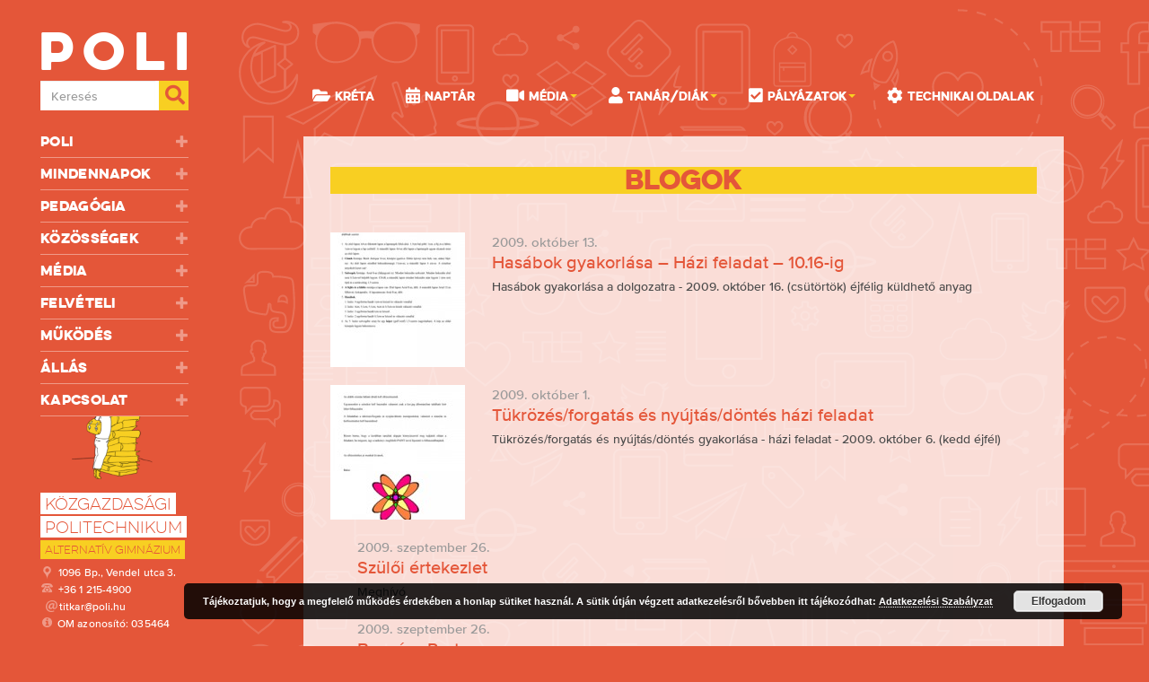

--- FILE ---
content_type: text/html; charset=UTF-8
request_url: https://poli.hu/wp/category/blogok/page/35/
body_size: 59133
content:

    <!doctype html>
<!--[if lt IE 7]><html class="no-js ie ie6 lt-ie9 lt-ie8 lt-ie7" lang="hu"> <![endif]-->
<!--[if IE 7]><html class="no-js ie ie7 lt-ie9 lt-ie8" lang="hu"> <![endif]-->
<!--[if IE 8]><html class="no-js ie ie8 lt-ie9" lang="hu"> <![endif]-->
<!--[if gt IE 8]><!--><html class="no-js" lang="hu"> <!--<![endif]-->
<head>
    <meta charset="UTF-8" />
        <title>
                            BLOGOK - Közgazdasági Politechnikum
                    </title>
    <meta name="description" content="">
    <link href="https://poli.hu/wp/wp-content/themes/poli2016/static/css/bootstrap.min.css" rel="stylesheet">
    <link rel="stylesheet" href="https://poli.hu/wp/wp-content/themes/poli2016/static/css/owl.carousel.css">
	<link rel="stylesheet" href="https://poli.hu/wp/wp-content/themes/poli2016/static/css/owl.theme.default.min.css">
    <link href="https://poli.hu/wp/wp-content/themes/poli2016/static/css/jasny-bootstrap.min.css" rel="stylesheet" media="screen">
    <link rel="stylesheet" href="https://poli.hu/wp/wp-content/themes/poli2016/static/css/font-awesome.min.css">
    <link rel="stylesheet" href="https://poli.hu/wp/wp-content/themes/poli2016/static/css/animate.css">
    <link rel="stylesheet" href="https://poli.hu/wp/wp-content/themes/poli2016/static/css/style.css?v=2">

    <meta http-equiv="Content-Type" content="text/html; charset=UTF-8" />
    <meta http-equiv="X-UA-Compatible" content="IE=edge,chrome=1">
    <meta name="viewport" content="width=device-width, initial-scale=1.0">
    <link rel="pingback" href="https://poli.hu/wp/xmlrpc.php" />

    <link rel="alternate" type="application/rss+xml" title="Poli RSS Feed" href="https://poli.hu/wp/feed/" />
    <!-- Facebook Pixel Code -->
    <script>
    !function(f,b,e,v,n,t,s){if(f.fbq)return;n=f.fbq=function(){n.callMethod?
    n.callMethod.apply(n,arguments):n.queue.push(arguments)};if(!f._fbq)f._fbq=n;
    n.push=n;n.loaded=!0;n.version='2.0';n.queue=[];t=b.createElement(e);t.async=!0;
    t.src=v;s=b.getElementsByTagName(e)[0];s.parentNode.insertBefore(t,s)}(window,
    document,'script','https://connect.facebook.net/en_US/fbevents.js');

    fbq('init', '1583656301936155');
    fbq('track', "PageView");</script>
    <noscript><img height="1" width="1" style="display:none"
    src="https://www.facebook.com/tr?id=1583656301936155&ev=PageView&noscript=1"
    /></noscript>
    <!-- End Facebook Pixel Code -->

    <!-- wp_head begins -->
    <meta name='robots' content='max-image-preview:large' />

<!-- Google Tag Manager for WordPress by gtm4wp.com -->
<script data-cfasync="false" data-pagespeed-no-defer>
	var gtm4wp_datalayer_name = "dataLayer";
	var dataLayer = dataLayer || [];
</script>
<!-- End Google Tag Manager for WordPress by gtm4wp.com --><link rel="alternate" type="application/rss+xml" title="Közgazdasági Politechnikum &raquo; BLOGOK kategória hírcsatorna" href="https://poli.hu/wp/category/blogok/feed/" />
<script type="text/javascript">
window._wpemojiSettings = {"baseUrl":"https:\/\/s.w.org\/images\/core\/emoji\/14.0.0\/72x72\/","ext":".png","svgUrl":"https:\/\/s.w.org\/images\/core\/emoji\/14.0.0\/svg\/","svgExt":".svg","source":{"concatemoji":"https:\/\/poli.hu\/wp\/wp-includes\/js\/wp-emoji-release.min.js?ver=6.1.9"}};
/*! This file is auto-generated */
!function(e,a,t){var n,r,o,i=a.createElement("canvas"),p=i.getContext&&i.getContext("2d");function s(e,t){var a=String.fromCharCode,e=(p.clearRect(0,0,i.width,i.height),p.fillText(a.apply(this,e),0,0),i.toDataURL());return p.clearRect(0,0,i.width,i.height),p.fillText(a.apply(this,t),0,0),e===i.toDataURL()}function c(e){var t=a.createElement("script");t.src=e,t.defer=t.type="text/javascript",a.getElementsByTagName("head")[0].appendChild(t)}for(o=Array("flag","emoji"),t.supports={everything:!0,everythingExceptFlag:!0},r=0;r<o.length;r++)t.supports[o[r]]=function(e){if(p&&p.fillText)switch(p.textBaseline="top",p.font="600 32px Arial",e){case"flag":return s([127987,65039,8205,9895,65039],[127987,65039,8203,9895,65039])?!1:!s([55356,56826,55356,56819],[55356,56826,8203,55356,56819])&&!s([55356,57332,56128,56423,56128,56418,56128,56421,56128,56430,56128,56423,56128,56447],[55356,57332,8203,56128,56423,8203,56128,56418,8203,56128,56421,8203,56128,56430,8203,56128,56423,8203,56128,56447]);case"emoji":return!s([129777,127995,8205,129778,127999],[129777,127995,8203,129778,127999])}return!1}(o[r]),t.supports.everything=t.supports.everything&&t.supports[o[r]],"flag"!==o[r]&&(t.supports.everythingExceptFlag=t.supports.everythingExceptFlag&&t.supports[o[r]]);t.supports.everythingExceptFlag=t.supports.everythingExceptFlag&&!t.supports.flag,t.DOMReady=!1,t.readyCallback=function(){t.DOMReady=!0},t.supports.everything||(n=function(){t.readyCallback()},a.addEventListener?(a.addEventListener("DOMContentLoaded",n,!1),e.addEventListener("load",n,!1)):(e.attachEvent("onload",n),a.attachEvent("onreadystatechange",function(){"complete"===a.readyState&&t.readyCallback()})),(e=t.source||{}).concatemoji?c(e.concatemoji):e.wpemoji&&e.twemoji&&(c(e.twemoji),c(e.wpemoji)))}(window,document,window._wpemojiSettings);
</script>
<style type="text/css">
img.wp-smiley,
img.emoji {
	display: inline !important;
	border: none !important;
	box-shadow: none !important;
	height: 1em !important;
	width: 1em !important;
	margin: 0 0.07em !important;
	vertical-align: -0.1em !important;
	background: none !important;
	padding: 0 !important;
}
</style>
	<link rel='stylesheet' id='wp-block-library-css' href='https://poli.hu/wp/wp-includes/css/dist/block-library/style.min.css?ver=6.1.9' type='text/css' media='all' />
<link rel='stylesheet' id='classic-theme-styles-css' href='https://poli.hu/wp/wp-includes/css/classic-themes.min.css?ver=1' type='text/css' media='all' />
<style id='global-styles-inline-css' type='text/css'>
body{--wp--preset--color--black: #000000;--wp--preset--color--cyan-bluish-gray: #abb8c3;--wp--preset--color--white: #ffffff;--wp--preset--color--pale-pink: #f78da7;--wp--preset--color--vivid-red: #cf2e2e;--wp--preset--color--luminous-vivid-orange: #ff6900;--wp--preset--color--luminous-vivid-amber: #fcb900;--wp--preset--color--light-green-cyan: #7bdcb5;--wp--preset--color--vivid-green-cyan: #00d084;--wp--preset--color--pale-cyan-blue: #8ed1fc;--wp--preset--color--vivid-cyan-blue: #0693e3;--wp--preset--color--vivid-purple: #9b51e0;--wp--preset--gradient--vivid-cyan-blue-to-vivid-purple: linear-gradient(135deg,rgba(6,147,227,1) 0%,rgb(155,81,224) 100%);--wp--preset--gradient--light-green-cyan-to-vivid-green-cyan: linear-gradient(135deg,rgb(122,220,180) 0%,rgb(0,208,130) 100%);--wp--preset--gradient--luminous-vivid-amber-to-luminous-vivid-orange: linear-gradient(135deg,rgba(252,185,0,1) 0%,rgba(255,105,0,1) 100%);--wp--preset--gradient--luminous-vivid-orange-to-vivid-red: linear-gradient(135deg,rgba(255,105,0,1) 0%,rgb(207,46,46) 100%);--wp--preset--gradient--very-light-gray-to-cyan-bluish-gray: linear-gradient(135deg,rgb(238,238,238) 0%,rgb(169,184,195) 100%);--wp--preset--gradient--cool-to-warm-spectrum: linear-gradient(135deg,rgb(74,234,220) 0%,rgb(151,120,209) 20%,rgb(207,42,186) 40%,rgb(238,44,130) 60%,rgb(251,105,98) 80%,rgb(254,248,76) 100%);--wp--preset--gradient--blush-light-purple: linear-gradient(135deg,rgb(255,206,236) 0%,rgb(152,150,240) 100%);--wp--preset--gradient--blush-bordeaux: linear-gradient(135deg,rgb(254,205,165) 0%,rgb(254,45,45) 50%,rgb(107,0,62) 100%);--wp--preset--gradient--luminous-dusk: linear-gradient(135deg,rgb(255,203,112) 0%,rgb(199,81,192) 50%,rgb(65,88,208) 100%);--wp--preset--gradient--pale-ocean: linear-gradient(135deg,rgb(255,245,203) 0%,rgb(182,227,212) 50%,rgb(51,167,181) 100%);--wp--preset--gradient--electric-grass: linear-gradient(135deg,rgb(202,248,128) 0%,rgb(113,206,126) 100%);--wp--preset--gradient--midnight: linear-gradient(135deg,rgb(2,3,129) 0%,rgb(40,116,252) 100%);--wp--preset--duotone--dark-grayscale: url('#wp-duotone-dark-grayscale');--wp--preset--duotone--grayscale: url('#wp-duotone-grayscale');--wp--preset--duotone--purple-yellow: url('#wp-duotone-purple-yellow');--wp--preset--duotone--blue-red: url('#wp-duotone-blue-red');--wp--preset--duotone--midnight: url('#wp-duotone-midnight');--wp--preset--duotone--magenta-yellow: url('#wp-duotone-magenta-yellow');--wp--preset--duotone--purple-green: url('#wp-duotone-purple-green');--wp--preset--duotone--blue-orange: url('#wp-duotone-blue-orange');--wp--preset--font-size--small: 13px;--wp--preset--font-size--medium: 20px;--wp--preset--font-size--large: 36px;--wp--preset--font-size--x-large: 42px;--wp--preset--spacing--20: 0.44rem;--wp--preset--spacing--30: 0.67rem;--wp--preset--spacing--40: 1rem;--wp--preset--spacing--50: 1.5rem;--wp--preset--spacing--60: 2.25rem;--wp--preset--spacing--70: 3.38rem;--wp--preset--spacing--80: 5.06rem;}:where(.is-layout-flex){gap: 0.5em;}body .is-layout-flow > .alignleft{float: left;margin-inline-start: 0;margin-inline-end: 2em;}body .is-layout-flow > .alignright{float: right;margin-inline-start: 2em;margin-inline-end: 0;}body .is-layout-flow > .aligncenter{margin-left: auto !important;margin-right: auto !important;}body .is-layout-constrained > .alignleft{float: left;margin-inline-start: 0;margin-inline-end: 2em;}body .is-layout-constrained > .alignright{float: right;margin-inline-start: 2em;margin-inline-end: 0;}body .is-layout-constrained > .aligncenter{margin-left: auto !important;margin-right: auto !important;}body .is-layout-constrained > :where(:not(.alignleft):not(.alignright):not(.alignfull)){max-width: var(--wp--style--global--content-size);margin-left: auto !important;margin-right: auto !important;}body .is-layout-constrained > .alignwide{max-width: var(--wp--style--global--wide-size);}body .is-layout-flex{display: flex;}body .is-layout-flex{flex-wrap: wrap;align-items: center;}body .is-layout-flex > *{margin: 0;}:where(.wp-block-columns.is-layout-flex){gap: 2em;}.has-black-color{color: var(--wp--preset--color--black) !important;}.has-cyan-bluish-gray-color{color: var(--wp--preset--color--cyan-bluish-gray) !important;}.has-white-color{color: var(--wp--preset--color--white) !important;}.has-pale-pink-color{color: var(--wp--preset--color--pale-pink) !important;}.has-vivid-red-color{color: var(--wp--preset--color--vivid-red) !important;}.has-luminous-vivid-orange-color{color: var(--wp--preset--color--luminous-vivid-orange) !important;}.has-luminous-vivid-amber-color{color: var(--wp--preset--color--luminous-vivid-amber) !important;}.has-light-green-cyan-color{color: var(--wp--preset--color--light-green-cyan) !important;}.has-vivid-green-cyan-color{color: var(--wp--preset--color--vivid-green-cyan) !important;}.has-pale-cyan-blue-color{color: var(--wp--preset--color--pale-cyan-blue) !important;}.has-vivid-cyan-blue-color{color: var(--wp--preset--color--vivid-cyan-blue) !important;}.has-vivid-purple-color{color: var(--wp--preset--color--vivid-purple) !important;}.has-black-background-color{background-color: var(--wp--preset--color--black) !important;}.has-cyan-bluish-gray-background-color{background-color: var(--wp--preset--color--cyan-bluish-gray) !important;}.has-white-background-color{background-color: var(--wp--preset--color--white) !important;}.has-pale-pink-background-color{background-color: var(--wp--preset--color--pale-pink) !important;}.has-vivid-red-background-color{background-color: var(--wp--preset--color--vivid-red) !important;}.has-luminous-vivid-orange-background-color{background-color: var(--wp--preset--color--luminous-vivid-orange) !important;}.has-luminous-vivid-amber-background-color{background-color: var(--wp--preset--color--luminous-vivid-amber) !important;}.has-light-green-cyan-background-color{background-color: var(--wp--preset--color--light-green-cyan) !important;}.has-vivid-green-cyan-background-color{background-color: var(--wp--preset--color--vivid-green-cyan) !important;}.has-pale-cyan-blue-background-color{background-color: var(--wp--preset--color--pale-cyan-blue) !important;}.has-vivid-cyan-blue-background-color{background-color: var(--wp--preset--color--vivid-cyan-blue) !important;}.has-vivid-purple-background-color{background-color: var(--wp--preset--color--vivid-purple) !important;}.has-black-border-color{border-color: var(--wp--preset--color--black) !important;}.has-cyan-bluish-gray-border-color{border-color: var(--wp--preset--color--cyan-bluish-gray) !important;}.has-white-border-color{border-color: var(--wp--preset--color--white) !important;}.has-pale-pink-border-color{border-color: var(--wp--preset--color--pale-pink) !important;}.has-vivid-red-border-color{border-color: var(--wp--preset--color--vivid-red) !important;}.has-luminous-vivid-orange-border-color{border-color: var(--wp--preset--color--luminous-vivid-orange) !important;}.has-luminous-vivid-amber-border-color{border-color: var(--wp--preset--color--luminous-vivid-amber) !important;}.has-light-green-cyan-border-color{border-color: var(--wp--preset--color--light-green-cyan) !important;}.has-vivid-green-cyan-border-color{border-color: var(--wp--preset--color--vivid-green-cyan) !important;}.has-pale-cyan-blue-border-color{border-color: var(--wp--preset--color--pale-cyan-blue) !important;}.has-vivid-cyan-blue-border-color{border-color: var(--wp--preset--color--vivid-cyan-blue) !important;}.has-vivid-purple-border-color{border-color: var(--wp--preset--color--vivid-purple) !important;}.has-vivid-cyan-blue-to-vivid-purple-gradient-background{background: var(--wp--preset--gradient--vivid-cyan-blue-to-vivid-purple) !important;}.has-light-green-cyan-to-vivid-green-cyan-gradient-background{background: var(--wp--preset--gradient--light-green-cyan-to-vivid-green-cyan) !important;}.has-luminous-vivid-amber-to-luminous-vivid-orange-gradient-background{background: var(--wp--preset--gradient--luminous-vivid-amber-to-luminous-vivid-orange) !important;}.has-luminous-vivid-orange-to-vivid-red-gradient-background{background: var(--wp--preset--gradient--luminous-vivid-orange-to-vivid-red) !important;}.has-very-light-gray-to-cyan-bluish-gray-gradient-background{background: var(--wp--preset--gradient--very-light-gray-to-cyan-bluish-gray) !important;}.has-cool-to-warm-spectrum-gradient-background{background: var(--wp--preset--gradient--cool-to-warm-spectrum) !important;}.has-blush-light-purple-gradient-background{background: var(--wp--preset--gradient--blush-light-purple) !important;}.has-blush-bordeaux-gradient-background{background: var(--wp--preset--gradient--blush-bordeaux) !important;}.has-luminous-dusk-gradient-background{background: var(--wp--preset--gradient--luminous-dusk) !important;}.has-pale-ocean-gradient-background{background: var(--wp--preset--gradient--pale-ocean) !important;}.has-electric-grass-gradient-background{background: var(--wp--preset--gradient--electric-grass) !important;}.has-midnight-gradient-background{background: var(--wp--preset--gradient--midnight) !important;}.has-small-font-size{font-size: var(--wp--preset--font-size--small) !important;}.has-medium-font-size{font-size: var(--wp--preset--font-size--medium) !important;}.has-large-font-size{font-size: var(--wp--preset--font-size--large) !important;}.has-x-large-font-size{font-size: var(--wp--preset--font-size--x-large) !important;}
.wp-block-navigation a:where(:not(.wp-element-button)){color: inherit;}
:where(.wp-block-columns.is-layout-flex){gap: 2em;}
.wp-block-pullquote{font-size: 1.5em;line-height: 1.6;}
</style>
<link rel='stylesheet' id='dnd-upload-cf7-css' href='https://poli.hu/wp/wp-content/plugins/drag-and-drop-multiple-file-upload-contact-form-7/assets/css/dnd-upload-cf7.css?ver=1.3.6.5' type='text/css' media='all' />
<link rel='stylesheet' id='contact-form-7-bootstrap-style-css' href='https://poli.hu/wp/wp-content/plugins/bootstrap-for-contact-form-7/assets/dist/css/style.min.css?ver=6.1.9' type='text/css' media='all' />
<link rel='stylesheet' id='ngg_trigger_buttons-css' href='https://poli.hu/wp/wp-content/plugins/nextgen-gallery/products/photocrati_nextgen/modules/nextgen_gallery_display/static/trigger_buttons.css?ver=3.41' type='text/css' media='all' />
<link rel='stylesheet' id='fancybox-0-css' href='https://poli.hu/wp/wp-content/plugins/nextgen-gallery/products/photocrati_nextgen/modules/lightbox/static/fancybox/jquery.fancybox-1.3.4.css?ver=3.41' type='text/css' media='all' />
<link rel='stylesheet' id='fontawesome_v4_shim_style-css' href='https://poli.hu/wp/wp-content/plugins/nextgen-gallery/products/photocrati_nextgen/modules/nextgen_gallery_display/static/fontawesome/css/v4-shims.min.css?ver=6.1.9' type='text/css' media='all' />
<link rel='stylesheet' id='fontawesome-css' href='https://poli.hu/wp/wp-content/plugins/nextgen-gallery/products/photocrati_nextgen/modules/nextgen_gallery_display/static/fontawesome/css/all.min.css?ver=6.1.9' type='text/css' media='all' />
<link rel='stylesheet' id='nextgen_basic_thumbnails_style-css' href='https://poli.hu/wp/wp-content/plugins/nextgen-gallery/products/photocrati_nextgen/modules/nextgen_basic_gallery/static/thumbnails/nextgen_basic_thumbnails.css?ver=3.41' type='text/css' media='all' />
<link rel='stylesheet' id='nextgen_pagination_style-css' href='https://poli.hu/wp/wp-content/plugins/nextgen-gallery/products/photocrati_nextgen/modules/nextgen_pagination/static/style.css?ver=3.41' type='text/css' media='all' />
<link rel='stylesheet' id='wp-pagenavi-css' href='https://poli.hu/wp/wp-content/plugins/wp-pagenavi/pagenavi-css.css?ver=2.70' type='text/css' media='all' />
<link rel='stylesheet' id='newsletter-css' href='https://poli.hu/wp/wp-content/plugins/newsletter/style.css?ver=8.0.3' type='text/css' media='all' />
<link rel='stylesheet' id='tablepress-default-css' href='https://poli.hu/wp/wp-content/plugins/tablepress/css/default.min.css?ver=1.14' type='text/css' media='all' />
<script type='text/javascript' src='https://poli.hu/wp/wp-includes/js/jquery/jquery.min.js?ver=3.6.1' id='jquery-core-js'></script>
<script type='text/javascript' src='https://poli.hu/wp/wp-includes/js/jquery/jquery-migrate.min.js?ver=3.3.2' id='jquery-migrate-js'></script>
<script type='text/javascript' id='wpm-6310-ajax-script-js-extra'>
/* <![CDATA[ */
var my_ajax_object = {"ajax_url":"https:\/\/poli.hu\/wp\/wp-admin\/admin-ajax.php"};
/* ]]> */
</script>
<script type='text/javascript' src='https://poli.hu/wp/wp-content/plugins/team-showcase-supreme/assets/js/ajaxdata-pro.js?ver=6.1.9' id='wpm-6310-ajax-script-js'></script>
<script type='text/javascript' id='photocrati_ajax-js-extra'>
/* <![CDATA[ */
var photocrati_ajax = {"url":"https:\/\/poli.hu\/wp\/index.php?photocrati_ajax=1","wp_home_url":"https:\/\/poli.hu\/wp","wp_site_url":"https:\/\/poli.hu\/wp","wp_root_url":"https:\/\/poli.hu\/wp","wp_plugins_url":"https:\/\/poli.hu\/wp\/wp-content\/plugins","wp_content_url":"https:\/\/poli.hu\/wp\/wp-content","wp_includes_url":"https:\/\/poli.hu\/wp\/wp-includes\/","ngg_param_slug":"nggallery"};
/* ]]> */
</script>
<script type='text/javascript' src='https://poli.hu/wp/wp-content/plugins/nextgen-gallery/products/photocrati_nextgen/modules/ajax/static/ajax.min.js?ver=3.41' id='photocrati_ajax-js'></script>
<script type='text/javascript' src='https://poli.hu/wp/wp-content/plugins/nextgen-gallery/products/photocrati_nextgen/modules/nextgen_basic_gallery/static/thumbnails/nextgen_basic_thumbnails.js?ver=3.41' id='photocrati-nextgen_basic_thumbnails-js'></script>
<script type='text/javascript' src='https://poli.hu/wp/wp-content/plugins/nextgen-gallery/products/photocrati_nextgen/modules/nextgen_gallery_display/static/fontawesome/js/v4-shims.min.js?ver=5.3.1' id='fontawesome_v4_shim-js'></script>
<script type='text/javascript' defer data-auto-replace-svg="false" data-keep-original-source="false" data-search-pseudo-elements src='https://poli.hu/wp/wp-content/plugins/nextgen-gallery/products/photocrati_nextgen/modules/nextgen_gallery_display/static/fontawesome/js/all.min.js?ver=5.3.1' id='fontawesome-js'></script>
<script type='text/javascript' src='https://poli.hu/wp/wp-content/plugins/google-analyticator/external-tracking.min.js?ver=6.5.4' id='ga-external-tracking-js'></script>
<link rel="https://api.w.org/" href="https://poli.hu/wp/wp-json/" /><link rel="alternate" type="application/json" href="https://poli.hu/wp/wp-json/wp/v2/categories/358" /><link rel="EditURI" type="application/rsd+xml" title="RSD" href="https://poli.hu/wp/xmlrpc.php?rsd" />
<link rel="wlwmanifest" type="application/wlwmanifest+xml" href="https://poli.hu/wp/wp-includes/wlwmanifest.xml" />
<meta name="generator" content="WordPress 6.1.9" />

<!-- Google Tag Manager for WordPress by gtm4wp.com -->
<!-- GTM Container placement set to footer -->
<script data-cfasync="false" data-pagespeed-no-defer>
	var dataLayer_content = [];
	dataLayer.push( dataLayer_content );
</script>
<script data-cfasync="false">
(function(w,d,s,l,i){w[l]=w[l]||[];w[l].push({'gtm.start':
new Date().getTime(),event:'gtm.js'});var f=d.getElementsByTagName(s)[0],
j=d.createElement(s),dl=l!='dataLayer'?'&l='+l:'';j.async=true;j.src=
'//www.googletagmanager.com/gtm.'+'js?id='+i+dl;f.parentNode.insertBefore(j,f);
})(window,document,'script','dataLayer','GTM-N9KR6H');
</script>
<!-- End Google Tag Manager -->
<!-- End Google Tag Manager for WordPress by gtm4wp.com --><link id='MediaRSS' rel='alternate' type='application/rss+xml' title='NextGEN Gallery RSS Feed' href='https://poli.hu/wp/wp-content/plugins/nextgen-gallery/products/photocrati_nextgen/modules/ngglegacy/xml/media-rss.php' />
		<style type="text/css">
			div.wpcf7 .ajax-loader {
				background-image: url('https://poli.hu/wp/wp-content/plugins/contact-form-7/images/ajax-loader.gif');
			}
		</style>
		<link rel="icon" href="https://poli.hu/wp/wp-content/uploads/2016/08/cropped-logo-negyzet-32x32.png" sizes="32x32" />
<link rel="icon" href="https://poli.hu/wp/wp-content/uploads/2016/08/cropped-logo-negyzet-192x192.png" sizes="192x192" />
<link rel="apple-touch-icon" href="https://poli.hu/wp/wp-content/uploads/2016/08/cropped-logo-negyzet-180x180.png" />
<meta name="msapplication-TileImage" content="https://poli.hu/wp/wp-content/uploads/2016/08/cropped-logo-negyzet-270x270.png" />
<!-- Google Analytics Tracking by Google Analyticator 6.5.4: http://www.videousermanuals.com/google-analyticator/ -->
<script type="text/javascript">
    var analyticsFileTypes = [''];
    var analyticsSnippet = 'enabled';
    var analyticsEventTracking = 'enabled';
</script>
<script type="text/javascript">
	var _gaq = _gaq || [];
  
	_gaq.push(['_setAccount', 'UA-26471505-1']);
    _gaq.push(['_addDevId', 'i9k95']); // Google Analyticator App ID with Google
	_gaq.push(['_trackPageview']);

	(function() {
		var ga = document.createElement('script'); ga.type = 'text/javascript'; ga.async = true;
		                ga.src = ('https:' == document.location.protocol ? 'https://ssl' : 'http://www') + '.google-analytics.com/ga.js';
		                var s = document.getElementsByTagName('script')[0]; s.parentNode.insertBefore(ga, s);
	})();
</script>

    <!-- wp_head ends -->
            </head>

<body class="archive paged category category-blogok category-358 paged-35 category-paged-35" data-template="base.twig">
<header>
    <nav class="navmenu navmenu-default navmenu-fixed-left offcanvas-sm">
        <form class="form-inline form-inline-opening hidden-md hidden-lg" role="search" method="get" id="searchform-2" action="https://poli.hu/wp">
          <div class="form-group">
            <label class="sr-only" for="searchs">Keresés</label>
            <input type="search2" class="form-control form-control-search" name="s" placeholder="Keresés">
            <button type="submit" class="btn btn-default btn-default-search"><i class="fa fa-search"></i></button>
          </div>
        </form>
        <ul class="nav navmenu-nav">
	<li class="dropdown  menu-item menu-item-type-custom menu-item-object-custom menu-item-46869 menu-item-has-children"><a href="#" data-toggle="dropdown">
		Poli<span class="glyphicon glyphicon-plus"></span></a>
			<ul class="dropdown-menu">
								<li><a href="https://poli.hu/wp/2011/03/21/rovid-bemutatkozas/" >Bemutatkozás</a></li>
								<li><a href="https://poli.hu/wp/szulok-es-volt-diakok-a-politechnikumrol/" >Mások szemével</a></li>
								<li><a href="https://poli.hu/wp/2010/03/02/a-mult/" >Az iskola története</a></li>
								<li><a href="https://poli.hu/wp/idovonal/" >Idővonal</a></li>
								<li><a href="https://poli.hu/wp/2009/09/11/tisztsegek-a-politechnikumbana/" >Tisztségek a Politechnikumban</a></li>
								<li><a href="https://poli.hu/wp/osztalyok/" >Osztályok, diákok. tanárok</a></li>
								<li><a href="https://poli.hu/wp/2015/09/07/konyvtar/" >Könyvtár</a></li>
								<li><a href="https://poli.hu/wp/category/buszkesegeink/" >Büszkeségeink</a></li>
							</ul>
	</li>
	<li class="dropdown  menu-item menu-item-type-custom menu-item-object-custom menu-item-46870 menu-item-has-children"><a href="#" data-toggle="dropdown">
		Mindennapok<span class="glyphicon glyphicon-plus"></span></a>
			<ul class="dropdown-menu">
								<li><a href="https://poli.e-kreta.hu" target="_blank">KRÉTA</a></li>
								<li><a href="https://poli.hu/wp/2025/09/09/e-poli-kalendarium/" >Poli-kalendárium</a></li>
								<li><a href="https://poli.hu/wp/okoiskola/" >Ökoiskola</a></li>
								<li><a href="https://poli.hu/wp/2009/04/16/iskolatanacs/" >Iskolatanács</a></li>
								<li><a href="https://poli.hu/wp/2020/03/10/az-iskolabirosag-szervezeti-es-mukodesi-szabalyzata/" >Iskolabíróság</a></li>
								<li><a href="https://poli.hu/wp/2009/04/16/szocialis-bizottsag/" >Szociális Bizottság</a></li>
								<li><a href="https://poli.hu/wp/2022/11/22/belepes-az-iskola-epuletebe/" >Belépés az iskolába</a></li>
								<li><a href="https://poli.hu/wp/2009/04/16/a-nap-rendje/" >A nap rendje</a></li>
								<li><a href="https://poli.hu/wp/technikai-oldalak/" >Technikai oldalak</a></li>
								<li><a href="https://poli.hu/wp/gdpr/" >GDPR | Adatkezelési Szabályzat</a></li>
								<li><a href="https://poli.hu/wp/2025/08/19/szupermenza/" >Ebédrendelés</a></li>
							</ul>
	</li>
	<li class="dropdown  menu-item menu-item-type-custom menu-item-object-custom menu-item-46871 menu-item-has-children"><a href="#" data-toggle="dropdown">
		Pedagógia<span class="glyphicon glyphicon-plus"></span></a>
			<ul class="dropdown-menu">
								<li><a href="https://poli.hu/wp/2021/01/10/a-kozgazdasagi-politechnikum-pedagogiai-programja/" >Pedagógiai program (2020)</a></li>
								<li><a href="https://poli.hu/wp/2016/09/10/szervezeti-es-mukodesi-szabalyzat-3/" >Szervezeti és Működési Szabályzat</a></li>
								<li><a href="https://poli.hu/wp/hazirend/" >Házirend</a></li>
								<li><a href="https://poli.hu/wp/2009/04/16/hianyzasok-es-igazolasok/" >Hiányzások és igazolások</a></li>
								<li><a href="https://poli.hu/wp/fegyelmi-eljaras/" >Fegyelmi eljárás</a></li>
								<li><a href="https://poli.hu/wp/polinetikett/" >Polinetikett</a></li>
								<li><a href="https://poli.hu/wp/2009/04/16/ertekelesi-rendszer/" >Értékelési rendszer</a></li>
								<li><a href="https://poli.hu/kovetelmeny/" target="_blank">Tantárgyi követelmények</a></li>
								<li><a href="https://poli.hu/wp/2024/01/20/munkaterv-2023-24/" >Munkaterv 2023-24</a></li>
								<li><a href="https://poli.hu/wp/category/tagozat-fakultacio/" >Tagozat, fakultáció</a></li>
								<li><a href="https://poli.hu/wp/kozossegi-szolgalat/" >IKSZ</a></li>
								<li><a href="https://poli.hu/wp/2012/06/22/jo-gyakorlatok-a-politechnikumban/" >Jó gyakorlatok a Poliban</a></li>
								<li><a href="https://www.oktatas.hu/kozneveles/intezmenykereso/intezmenyek_a_szamok_tukreben/erettsegi_statisztikak/!DARI_ErettsegiStat/oh.php?id=kir_int_mod&int_omkod=035464" target="_blank">Statisztikai adatok (OH)</a></li>
							</ul>
	</li>
	<li class="dropdown  menu-item menu-item-type-custom menu-item-object-custom menu-item-46872 menu-item-has-children"><a href="#" data-toggle="dropdown">
		Közösségek<span class="glyphicon glyphicon-plus"></span></a>
			<ul class="dropdown-menu">
								<li><a href="https://poli.hu/wp/osztalyok/" >Osztályok, diákok</a></li>
								<li><a href="https://poli.hu/wp/tanari-arckepcsarnok/" >Tanárok</a></li>
								<li><a href="https://poli.hu/wp/2013/09/13/a-mental-csoport-fogadasi-ideje/" >Mentál csoport</a></li>
								<li><a href="https://poli.hu/szakkor/" target="_blank">Szakkörök, foglalkozások</a></li>
								<li><a href="https://poli.hu/wp/poli-dok/" >Poli DÖK</a></li>
								<li><a href="https://poli.hu/wp/tehetsegpont/" >Tehetségpont</a></li>
								<li><a href="https://poli.hu/wp/nemzetkozi-palyazatok/" >Nemzetközi kapcsolatok</a></li>
								<li><a href="https://poli.hu/wp/2010/01/06/masik-szinhaz/" >Másik Színház</a></li>
								<li><a href="https://poli.hu/wp/category/testkultura/" >Testkultúra</a></li>
								<li><a href="https://poli.hu/wp/termeszettudomany/" >Természettudomány</a></li>
								<li><a href="https://poli.hu/wp/category/budapesti-setak/" >Budapesti séták</a></li>
								<li><a href="https://poli.hu/wp/category/blogok/iro-olvaso-blog/" >Író-Olvasó Önképző</a></li>
							</ul>
	</li>
	<li class="dropdown  menu-item menu-item-type-custom menu-item-object-custom menu-item-46873 menu-item-has-children"><a href="#" data-toggle="dropdown">
		Média<span class="glyphicon glyphicon-plus"></span></a>
			<ul class="dropdown-menu">
								<li><a href="https://poli.hu/wp/gallery/" >Képes krónika</a></li>
								<li><a href="https://poli.hu/wp/videoteka/" >Videótéka</a></li>
								<li><a href="https://www.pill.poli.hu/" target="_blank">PILL magazin</a></li>
								<li><a href="https://poli.hu/wp/category/poligraf/" >Poligráf</a></li>
								<li><a href="https://poli.hu/wp/category/mediaszereplesek/" >Médiaszerepléseink</a></li>
							</ul>
	</li>
	<li class="dropdown  menu-item menu-item-type-post_type menu-item-object-page menu-item-48558 menu-item-has-children"><a href="#" data-toggle="dropdown">
		Felvételi<span class="glyphicon glyphicon-plus"></span></a>
			<ul class="dropdown-menu">
								<li><a href="https://poli.hu/wp/category/felveteli/6-osztalyos-kepzes/" >6+1 osztályos képzés</a></li>
								<li><a href="https://poli.hu/wp/category/felveteli/4-osztalyos-kepzes/" >4+1 osztályos képzés</a></li>
								<li><a href="https://poli.hu/wp/category/felveteli/beiratkozas/" >Beiratkozás</a></li>
							</ul>
	</li>
	<li class="dropdown  menu-item menu-item-type-custom menu-item-object-custom menu-item-46875 menu-item-has-children"><a href="#" data-toggle="dropdown">
		Működés<span class="glyphicon glyphicon-plus"></span></a>
			<ul class="dropdown-menu">
								<li><a href="https://poli.hu/wp/2009/11/18/budapesti-politechnikum-alapitvany/" >Budapesti Politechnikum Alapítvány</a></li>
								<li><a href="https://poli.hu/wp/palyazatok/" >Pályázatok</a></li>
								<li><a href="https://poli.hu/wp/category/fenntarto/gazdasagi_iroda_hirei/" >Gazdasági iroda hírei</a></li>
								<li><a href="https://poli.hu/wp/category/allashirdetes/" >Álláshirdetés</a></li>
								<li><a href="https://poli.hu/wp/teremberlet/" >Terembérleti lehetőségek</a></li>
								<li><a href="http://net.poli.hu/" target="_blank">IFH</a></li>
							</ul>
	</li>
	<li class="dropdown  menu-item menu-item-type-taxonomy menu-item-object-category menu-item-89809 menu-item-has-children"><a href="#" data-toggle="dropdown">
		Állás<span class="glyphicon glyphicon-plus"></span></a>
			<ul class="dropdown-menu">
								<li><a href="https://poli.hu/wp/category/allashirdetes/aktualis-allaslehetosegek/" >Aktuális álláshirdetések</a></li>
							</ul>
	</li>
	<li class="dropdown  menu-item menu-item-type-custom menu-item-object-custom menu-item-46924 menu-item-has-children"><a href="#" data-toggle="dropdown">
		Kapcsolat<span class="glyphicon glyphicon-plus"></span></a>
			<ul class="dropdown-menu">
								<li><a href="https://poli.hu/wp/2009/09/11/tisztsegek-a-politechnikumbana/" >Tisztségek a Politechnikumban</a></li>
								<li><a href="https://poli.hu/wp/2009/06/20/kapcsolat/" >Elérhetőségek</a></li>
								<li><a href="https://poli.hu/wp/hirlevel/" >Hírlevél</a></li>
								<li><a href="https://poli.hu/wp/2009/06/06/webmesterek/" >Kezelők</a></li>
								<li><a href="https://poli.hu/wp/gdpr/" >GDPR | Adatkezelési Szabályzat</a></li>
								<li><a href="https://poli.hu/wp/2018/10/13/partnereink/" >Partnereink</a></li>
							</ul>
	</li>
</ul>
    </nav>
</header><!--header-->
<main>
    <div class="bg-illu"></div>
    <div class="container">
        <div class="row">
            <div class="col-md-2 col-lg-2">
                <!--        	<img src="images/poli-brand-typo.svg" alt=""/>-->
                <a href="https://poli.hu/wp"><h1 class="brand">Poli</h1></a>
                <div class="navbar navbar-default navbar-top">
                    <button type="button" class="navbar-toggle" data-toggle="offcanvas" data-target=".navmenu"
                            data-canvas="body">
                        <span class="icon-bar"></span>
                        <span class="icon-bar"></span>
                        <span class="icon-bar"></span>
                    </button>
                </div>

                <form class="form-inline form-inline-opening hidden-sm hidden-xs" role="search" method="get" id="searchform" action="https://poli.hu/wp">
                    <div class="form-group">
                        <label class="sr-only" for="search">Keresés</label>
                        <input type="search" class="form-control form-control-search" name="s"
                               placeholder="Keresés">
                    </div>
                    <button type="submit" class="btn btn-default btn-default-search"><i class="fa fa-search"></i>
                    </button>
                </form>
                <div class="full-brand">
                    <div class="hidden-sm hidden-xs">
                        <div class="brand-on">
                            <img src="https://poli.hu/wp/wp-content/themes/poli2016/static/images/poli-brand-logo.png" alt="" width="90" height="113"/>
                        </div>
                        <h4>Közgazdasági Politechnikum</h4>
                        <p class="small">Alternatív Gimnázium</p>
                    </div>
                    <address>
                        <a href="http://maps.google.com/maps?q=1096%20Bp.%2C%20Vendel%20utca%203."><span class="glyphicon icon-location"></span><span class="hidden-sm hidden-xs">1096 Bp., Vendel utca 3.</span></a><br>
                        <a href="tel:+36 1 215-4900"><span class="icon-phone"></span><span class="hidden-sm hidden-xs">+36 1 215-4900</span></a><br>
                        <a href="mailto:titkar@poli.hu"><span class="icon-email"></span><span class="hidden-sm hidden-xs">titkar@poli.hu</span></a><br>
                        <span class="icon-om hidden-sm hidden-xs"></span><span class="hidden-sm hidden-xs">OM azonosító: 035464</span>
                    </address>
                </div>
            </div>
            <div class="col-md-9 col-md-offset-1 col-lg-9 col-lg-offset-1">

                    <div class="row margint-bottom-thirty hidden-sm hidden-xs">
    <div class="col-lg-12  secondary-nav-subpage">
        <ul class="nav navbar-nav">
                                                <li><a href="https://poli.e-kreta.hu" target="_blank"><i class="fa fas fa-folder-open menu-item menu-item-type-custom menu-item-object-custom menu-item-46963"></i>KRÉTA</a></li>
                                                                <li><a href="https://poli.hu/wp/2025/09/09/e-poli-kalendarium/" ><i class="fa fa-calendar menu-item menu-item-type-post_type menu-item-object-post menu-item-46964"></i>Naptár</a></li>
                                                                <li class="dropdown">
                        <a href="https://poli.hu/wp/kepek-videok/" class="dropdown-toggle" data-hover="dropdown"
                           data-animations="fadeIn" role="button" aria-haspopup="true" aria-expanded="false" ><i
                                    class="fa fa-video-camera menu-item menu-item-type-custom menu-item-object-custom menu-item-46967 menu-item-has-children"></i>Média<span class="caret"></span></a>
                        <ul class="dropdown-menu">
                                                            <li><a href="https://poli.hu/wp/category/poligraf/" >Poligráf</a></li>
                                                            <li><a href="https://poli.hu/wp/gallery/" >Képes krónika</a></li>
                                                            <li><a href="https://poli.hu/wp/videoteka/" >Videótéka</a></li>
                                                    </ul>
                    </li>
                                                                <li class="dropdown">
                        <a href="https://poli.hu/wp/osztalyok" class="dropdown-toggle" data-hover="dropdown"
                           data-animations="fadeIn" role="button" aria-haspopup="true" aria-expanded="false" ><i
                                    class="fa fa-user menu-item menu-item-type-custom menu-item-object-custom menu-item-46968 menu-item-has-children"></i>Tanár/Diák<span class="caret"></span></a>
                        <ul class="dropdown-menu">
                                                            <li><a href="https://poli.hu/wp/tanari-arckepcsarnok/" >Tanárok</a></li>
                                                            <li><a href="https://poli.hu/wp/osztalyok/" >Diákok</a></li>
                                                    </ul>
                    </li>
                                                                <li class="dropdown">
                        <a href="https://poli.hu/wp/palyazatok/" class="dropdown-toggle" data-hover="dropdown"
                           data-animations="fadeIn" role="button" aria-haspopup="true" aria-expanded="false" ><i
                                    class="fa fa-check-square menu-item menu-item-type-post_type menu-item-object-page menu-item-46975 menu-item-has-children"></i>Pályázatok<span class="caret"></span></a>
                        <ul class="dropdown-menu">
                                                            <li><a href="https://poli.hu/wp/category/erasmus/palyazati-felhivasok/" >Felhívások</a></li>
                                                            <li><a href="https://poli.hu/wp/hazai-palyazatok/" >Hazai pályázatok</a></li>
                                                            <li><a href="https://poli.hu/wp/nemzetkozi-palyazatok/" >International Projects</a></li>
                                                    </ul>
                    </li>
                                                                <li><a href="https://poli.hu/wp/technikai-oldalak/" ><i class="fa fa-solid fa-gear menu-item menu-item-type-post_type menu-item-object-page menu-item-111662"></i>Technikai oldalak</a></li>
                                    </ul>
    </div>    <!--secodary nav ends-->
</div>
<div class="row margint-bottom-thirty">


    <div class="col-md-12 col-lg-12">
        <div class="white-box white-box-main-content">
            <h1>BLOGOK</h1>            <div class="wrapper clearfix ">
                    <div class="col-md-12 col-lg-12">
        <!-- index.twig begins -->
                    <div class="row">
                                    
<!-- tease-post.twig begins -->
<div class="media col-sm-6 col-md-12 col-lg-12 tease-post" id="tease-4109">
			<div class="media-left media-middle">
						<a href="https://poli.hu/wp/2009/10/13/hasabok-gyakorlasa-hazi-feladat-10-16-ig/">
				<img class="media-object" src="https://poli.hu/wp/wp-content/uploads/2009/10/HASABOK-leiras-150x150.jpg" alt="" />
			</a>
					</div>
		<div class="media-body">
			<small>2009. október 13.</small>
			<a  href="https://poli.hu/wp/2009/10/13/hasabok-gyakorlasa-hazi-feladat-10-16-ig/"><h4 class="media-heading">Hasábok gyakorlása &#8211; Házi feladat &#8211; 10.16-ig</h4> </a>
			<p>Hasábok gyakorlása a dolgozatra - 2009. október 16. (csütörtök) éjfélig küldhető anyag</p>
		</div>
	</div>
<!-- tease-post.twig ends -->                                    
<!-- tease-post.twig begins -->
<div class="media col-sm-6 col-md-12 col-lg-12 tease-post" id="tease-3922">
			<div class="media-left media-middle">
						<a href="https://poli.hu/wp/2009/10/01/tukrozesforgatas-es-nyujtasdontes-hazi-feladat/">
				<img class="media-object" src="https://poli.hu/wp/wp-content/uploads/2009/10/tukrozeshf-minta-150x150.jpg" alt="" />
			</a>
					</div>
		<div class="media-body">
			<small>2009. október 1.</small>
			<a  href="https://poli.hu/wp/2009/10/01/tukrozesforgatas-es-nyujtasdontes-hazi-feladat/"><h4 class="media-heading">Tükrözés/forgatás és nyújtás/döntés házi feladat</h4> </a>
			<p>Tükrözés/forgatás és nyújtás/döntés gyakorlása - házi feladat - 2009. október 6. (kedd éjfél)</p>
		</div>
	</div>
<!-- tease-post.twig ends -->                            </div>
                    <div class="row">
                                    
<!-- tease-post.twig begins -->
<div class="media col-sm-6 col-md-12 col-lg-12 tease-post" id="tease-3850">
			<div class="media-left media-middle">
					</div>
		<div class="media-body">
			<small>2009. szeptember 26.</small>
			<a  href="https://poli.hu/wp/2009/09/26/szuloi-ertekezlet/"><h4 class="media-heading">Szülői értekezlet</h4> </a>
			<p>Meghívó</p>
		</div>
	</div>
<!-- tease-post.twig ends -->                                    
<!-- tease-post.twig begins -->
<div class="media col-sm-6 col-md-12 col-lg-12 tease-post" id="tease-3848">
			<div class="media-left media-middle">
					</div>
		<div class="media-body">
			<small>2009. szeptember 26.</small>
			<a  href="https://poli.hu/wp/2009/09/26/bogracs-party/"><h4 class="media-heading">Bogrács Party</h4> </a>
			<p>A 2009. szeptember 26-i bogrács party képei :-)</p>
		</div>
	</div>
<!-- tease-post.twig ends -->                            </div>
                    <div class="row">
                                    
<!-- tease-post.twig begins -->
<div class="media col-sm-6 col-md-12 col-lg-12 tease-post" id="tease-3841">
			<div class="media-left media-middle">
					</div>
		<div class="media-body">
			<small>2009. szeptember 25.</small>
			<a  href="https://poli.hu/wp/2009/09/25/bogracs-party-1-0/"><h4 class="media-heading">Bogrács party 1.0</h4> </a>
			<p>Főztél már bográcsban a suli udvarán?</p>
		</div>
	</div>
<!-- tease-post.twig ends -->                                    
<!-- tease-post.twig begins -->
<div class="media col-sm-6 col-md-12 col-lg-12 tease-post" id="tease-3817">
			<div class="media-left media-middle">
					</div>
		<div class="media-body">
			<small>2009. szeptember 24.</small>
			<a  href="https://poli.hu/wp/2009/09/24/pilis/"><h4 class="media-heading">Pilis</h4> </a>
			<p>Pilisi Kirándulás</p>
		</div>
	</div>
<!-- tease-post.twig ends -->                            </div>
                    <div class="row">
                                    
<!-- tease-post.twig begins -->
<div class="media col-sm-6 col-md-12 col-lg-12 tease-post" id="tease-3802">
			<div class="media-left media-middle">
						<a href="https://poli.hu/wp/2009/09/22/felsorolas-hazi-feladat-2009-szeptember-23-szerda-ejfel/">
				<img class="media-object" src="https://poli.hu/wp/wp-content/uploads/2009/09/Oscar-minta-150x150.jpg" alt="" />
			</a>
					</div>
		<div class="media-body">
			<small>2009. szeptember 22.</small>
			<a  href="https://poli.hu/wp/2009/09/22/felsorolas-hazi-feladat-2009-szeptember-23-szerda-ejfel/"><h4 class="media-heading">Felsorolás &#8211; házi feladat &#8211; 2009. szeptember 23. (szerda &#8211; éjfél)</h4> </a>
			<p>2009. szeptember 23. (szerda - éjfélig) felsorolás gyakorlása - házi feladat</p>
		</div>
	</div>
<!-- tease-post.twig ends -->                                    
<!-- tease-post.twig begins -->
<div class="media col-sm-6 col-md-12 col-lg-12 tease-post" id="tease-3793">
			<div class="media-left media-middle">
						<a href="https://poli.hu/wp/2009/09/22/beadhato-feladat-de-nem-kotelezo-2009-szeptember-24-ig/">
				<img class="media-object" src="https://poli.hu/wp/wp-content/uploads/2009/09/metro-leiras-150x150.jpg" alt="" />
			</a>
					</div>
		<div class="media-body">
			<small>2009. szeptember 22.</small>
			<a  href="https://poli.hu/wp/2009/09/22/beadhato-feladat-de-nem-kotelezo-2009-szeptember-24-ig/"><h4 class="media-heading">Beadható feladat, de nem kötelező &#8211; 2009. szeptember 25-ig</h4> </a>
			<p>Beadható feladat plusz jegyért - határidő: 2009. szeptember 25.</p>
		</div>
	</div>
<!-- tease-post.twig ends -->                            </div>
                    <div class="row">
                                    
<!-- tease-post.twig begins -->
<div class="media col-sm-6 col-md-12 col-lg-12 tease-post" id="tease-3771">
			<div class="media-left media-middle">
					</div>
		<div class="media-body">
			<small>2009. szeptember 20.</small>
			<a  href="https://poli.hu/wp/2009/09/20/kepek-a-borzsonyi-kirandulasrol/"><h4 class="media-heading">Képek a börzsönyi kirándulásról</h4> </a>
			<p>Képek</p>
		</div>
	</div>
<!-- tease-post.twig ends -->                                    
<!-- tease-post.twig begins -->
<div class="media col-sm-6 col-md-12 col-lg-12 tease-post" id="tease-3737">
			<div class="media-left media-middle">
						<a href="https://poli.hu/wp/2009/09/18/paint-szabadkezi-rajzolas-hazi-feladat/">
				<img class="media-object" src="https://poli.hu/wp/wp-content/uploads/2009/09/Paint-szabadkezi-gyakorlas-minta-150x150.jpg" alt="" />
			</a>
					</div>
		<div class="media-body">
			<small>2009. szeptember 18.</small>
			<a  href="https://poli.hu/wp/2009/09/18/paint-szabadkezi-rajzolas-hazi-feladat/"><h4 class="media-heading">Paint &#8211; szabadkézi rajzolás &#8211; házi feladat</h4> </a>
			<p>Paint - szabadkézi rajz - házi feladat - beküldési határidő - szeptember 22. (éjfél)</p>
		</div>
	</div>
<!-- tease-post.twig ends -->                            </div>
            </div>

    <nav>
        <ul class="pagination">
                            <li>
                    <a href="https://poli.hu/wp/category/blogok/page/34/" aria-label="Previous">
                        <span aria-hidden="true">&laquo;</span>
                    </a>
                </li>
            
                                                <li><a href="https://poli.hu/wp/category/blogok/">1</a></li>
                                                                <li class="disabled"><span>&hellip;</span></li>
                                                                <li><a href="https://poli.hu/wp/category/blogok/page/32/">32</a></li>
                                                                <li><a href="https://poli.hu/wp/category/blogok/page/33/">33</a></li>
                                                                <li><a href="https://poli.hu/wp/category/blogok/page/34/">34</a></li>
                                                                <li class="active"><span>35</span></li>
                                                                <li><a href="https://poli.hu/wp/category/blogok/page/36/">36</a></li>
                                                                <li><a href="https://poli.hu/wp/category/blogok/page/37/">37</a></li>
                            
                            <li>
                    <a href="https://poli.hu/wp/category/blogok/page/36/" aria-label="Next">
                        <span aria-hidden="true">&raquo;</span>
                    </a>
                </li>

                    </ul>
    </nav>

            </div>
        </div><!--white box ends-->
    </div>   <!--grid box ends-->

</div>
                    <footer>
                        <div class="col-lg-12 footer-content">
                                                        <div class="footer-banner"><a href="https://poli.hu/wp/hazai-palyazatok/"><img src="https://poli.hu/wp/wp-content/uploads/2025/09/hatartalanul_emblema2.png" width="290" height="60"></a></div>
                                                                                        <div class="footer-banner"><a href="http://www.okoiskola.hu/"><img src="https://poli.hu/wp/wp-content/uploads/2021/01/okoiskola_banner__.png" width="290" height="60"></a></div>
                                                        <p>Copyright © 1997-2025 Közgazdasági Politechnikum Alternatív Gimnázium<br>
                            <span>design: varadi; develop: farm; admin: csoncsi, tibor, tokesp</span></p>
                        </div>
                    </footer><!--footer-->

                </div><!--hirek row ends-->
            </div>
        </div>
    </div>
</main><!--main-->

<script src="https://poli.hu/wp/wp-content/themes/poli2016/static/js/respond.js"></script>
<!-- <script src="https://poli.hu/wp/wp-content/themes/poli2016/static/js/bootstrap.min.js"></script> -->
<script src="https://poli.hu/wp/wp-content/themes/poli2016/static/js/bootstrap-3.3.4.js" type="text/javascript"></script>
<script src="https://poli.hu/wp/wp-content/themes/poli2016/static/js/jasny-bootstrap.min.js"></script>
<script type="text/javascript" src="https://poli.hu/wp/wp-content/themes/poli2016/static/js/TweenMax.min.js"></script>
<script type="text/javascript" src="https://poli.hu/wp/wp-content/themes/poli2016/static/js/jquery.scrollmagic.min.js"></script>
<script src="https://poli.hu/wp/wp-content/themes/poli2016/static/js/owl.carousel.min.js"></script>
<script src="https://poli.hu/wp/wp-content/themes/poli2016/static/js/script.js"></script>

<!-- wp_footer begins -->

<!-- GTM Container placement set to footer -->
<!-- Google Tag Manager (noscript) -->
				<noscript><iframe src="https://www.googletagmanager.com/ns.html?id=GTM-N9KR6H" height="0" width="0" style="display:none;visibility:hidden" aria-hidden="true"></iframe></noscript>
<!-- End Google Tag Manager (noscript) --><link rel='stylesheet' id='basecss-css' href='https://poli.hu/wp/wp-content/plugins/eu-cookie-law/css/style.css?ver=6.1.9' type='text/css' media='all' />
<script type='text/javascript' src='https://poli.hu/wp/wp-content/plugins/contact-form-7/includes/swv/js/index.js?ver=5.6.4' id='swv-js'></script>
<script type='text/javascript' id='contact-form-7-js-extra'>
/* <![CDATA[ */
var wpcf7 = {"api":{"root":"https:\/\/poli.hu\/wp\/wp-json\/","namespace":"contact-form-7\/v1"}};
/* ]]> */
</script>
<script type='text/javascript' src='https://poli.hu/wp/wp-content/plugins/contact-form-7/includes/js/index.js?ver=5.6.4' id='contact-form-7-js'></script>
<script type='text/javascript' src='https://poli.hu/wp/wp-content/plugins/drag-and-drop-multiple-file-upload-contact-form-7/assets/js/codedropz-uploader-min.js?ver=1.3.6.5' id='codedropz-uploader-js'></script>
<script type='text/javascript' id='dnd-upload-cf7-js-extra'>
/* <![CDATA[ */
var dnd_cf7_uploader = {"ajax_url":"https:\/\/poli.hu\/wp\/wp-admin\/admin-ajax.php","ajax_nonce":"17efd11a9a","drag_n_drop_upload":{"tag":"div","text":"H\u00fazza ide f\u00e1jlt a felt\u00f6lt\u00e9shez","or_separator":"vagy","browse":"F\u00e1jlok kijel\u00f6l\u00e9se","server_max_error":"The uploaded file exceeds the maximum upload size of your server.","large_file":"Uploaded file is too large","inavalid_type":"Uploaded file is not allowed for file type","max_file_limit":"Note : Some of the files are not uploaded ( Only %count% files allowed )","required":"This field is required.","delete":{"text":"deleting","title":"Remove"}},"dnd_text_counter":"of","disable_btn":""};
/* ]]> */
</script>
<script type='text/javascript' src='https://poli.hu/wp/wp-content/plugins/drag-and-drop-multiple-file-upload-contact-form-7/assets/js/dnd-upload-cf7.js?ver=1.3.6.5' id='dnd-upload-cf7-js'></script>
<script type='text/javascript' src='https://poli.hu/wp/wp-includes/js/jquery/jquery.form.min.js?ver=4.3.0' id='jquery-form-js'></script>
<script type='text/javascript' src='https://poli.hu/wp/wp-content/plugins/bootstrap-for-contact-form-7/assets/dist/js/scripts.min.js?ver=1.4.8' id='contact-form-7-bootstrap-js'></script>
<script type='text/javascript' id='ngg_common-js-extra'>
/* <![CDATA[ */

var galleries = {};
galleries.gallery_4175fdff15022420e6dfa888e16431e2 = {"id":null,"ids":null,"source":"galleries","src":"","container_ids":["342"],"album_ids":[],"tag_ids":[],"display_type":"photocrati-nextgen_basic_thumbnails","display":"","exclusions":[],"order_by":"sortorder","order_direction":"ASC","image_ids":[],"entity_ids":[],"tagcloud":false,"returns":"included","slug":null,"sortorder":[],"display_settings":{"override_thumbnail_settings":"0","thumbnail_width":"150","thumbnail_height":"150","thumbnail_crop":"0","images_per_page":"0","number_of_columns":"4","ajax_pagination":"0","show_all_in_lightbox":"0","use_imagebrowser_effect":"0","show_slideshow_link":"0","slideshow_link_text":"[Show as slideshow]","display_view":"default","template":"","use_lightbox_effect":true,"display_no_images_error":1,"disable_pagination":0,"thumbnail_quality":"100","thumbnail_watermark":0,"ngg_triggers_display":"never","_errors":[]},"excluded_container_ids":[],"maximum_entity_count":500,"__defaults_set":true,"_errors":[],"ID":"4175fdff15022420e6dfa888e16431e2"};
galleries.gallery_4175fdff15022420e6dfa888e16431e2.wordpress_page_root = "https:\/\/poli.hu\/wp\/2009\/10\/13\/hasabok-gyakorlasa-hazi-feladat-10-16-ig\/";
var nextgen_lightbox_settings = {"static_path":"https:\/\/poli.hu\/wp\/wp-content\/plugins\/nextgen-gallery\/products\/photocrati_nextgen\/modules\/lightbox\/static\/{placeholder}","context":"nextgen_images"};
galleries.gallery_affb2a2c57be20dd081866bfe5697687 = {"id":null,"ids":null,"source":"galleries","src":"","container_ids":["341"],"album_ids":[],"tag_ids":[],"display_type":"photocrati-nextgen_basic_thumbnails","display":"","exclusions":[],"order_by":"sortorder","order_direction":"ASC","image_ids":[],"entity_ids":[],"tagcloud":false,"returns":"included","slug":null,"sortorder":[],"display_settings":{"override_thumbnail_settings":"0","thumbnail_width":"150","thumbnail_height":"150","thumbnail_crop":"0","images_per_page":"0","number_of_columns":"4","ajax_pagination":"0","show_all_in_lightbox":"0","use_imagebrowser_effect":"0","show_slideshow_link":"0","slideshow_link_text":"[Show as slideshow]","display_view":"default","template":"","use_lightbox_effect":true,"display_no_images_error":1,"disable_pagination":0,"thumbnail_quality":"100","thumbnail_watermark":0,"ngg_triggers_display":"never","_errors":[]},"excluded_container_ids":[],"maximum_entity_count":500,"__defaults_set":true,"_errors":[],"ID":"affb2a2c57be20dd081866bfe5697687"};
galleries.gallery_affb2a2c57be20dd081866bfe5697687.wordpress_page_root = "https:\/\/poli.hu\/wp\/2009\/10\/13\/hasabok-gyakorlasa-hazi-feladat-10-16-ig\/";
var nextgen_lightbox_settings = {"static_path":"https:\/\/poli.hu\/wp\/wp-content\/plugins\/nextgen-gallery\/products\/photocrati_nextgen\/modules\/lightbox\/static\/{placeholder}","context":"nextgen_images"};
/* ]]> */
</script>
<script type='text/javascript' src='https://poli.hu/wp/wp-content/plugins/nextgen-gallery/products/photocrati_nextgen/modules/nextgen_gallery_display/static/common.js?ver=3.41' id='ngg_common-js'></script>
<script type='text/javascript' id='ngg_common-js-after'>
            var nggLastTimeoutVal = 1000;

			var nggRetryFailedImage = function(img) {
				setTimeout(function(){
					img.src = img.src;
				}, nggLastTimeoutVal);
			
				nggLastTimeoutVal += 500;
			}
        

            var nggLastTimeoutVal = 1000;

			var nggRetryFailedImage = function(img) {
				setTimeout(function(){
					img.src = img.src;
				}, nggLastTimeoutVal);
			
				nggLastTimeoutVal += 500;
			}
        
</script>
<script type='text/javascript' src='https://poli.hu/wp/wp-content/plugins/nextgen-gallery/products/photocrati_nextgen/modules/lightbox/static/lightbox_context.js?ver=3.41' id='ngg_lightbox_context-js'></script>
<script type='text/javascript' src='https://poli.hu/wp/wp-content/plugins/nextgen-gallery/products/photocrati_nextgen/modules/lightbox/static/fancybox/jquery.browser.min.js?ver=3.41' id='fancybox-0-js'></script>
<script type='text/javascript' src='https://poli.hu/wp/wp-content/plugins/nextgen-gallery/products/photocrati_nextgen/modules/lightbox/static/fancybox/jquery.easing-1.3.pack.js?ver=3.41' id='fancybox-1-js'></script>
<script type='text/javascript' src='https://poli.hu/wp/wp-content/plugins/nextgen-gallery/products/photocrati_nextgen/modules/lightbox/static/fancybox/jquery.fancybox-1.3.4.pack.js?ver=3.41' id='fancybox-2-js'></script>
<script type='text/javascript' src='https://poli.hu/wp/wp-content/plugins/nextgen-gallery/products/photocrati_nextgen/modules/lightbox/static/fancybox/nextgen_fancybox_init.js?ver=3.41' id='fancybox-3-js'></script>
<script type='text/javascript' id='eucookielaw-scripts-js-extra'>
/* <![CDATA[ */
var eucookielaw_data = {"euCookieSet":"","autoBlock":"0","expireTimer":"360","scrollConsent":"0","networkShareURL":"","isCookiePage":"","isRefererWebsite":""};
/* ]]> */
</script>
<script type='text/javascript' src='https://poli.hu/wp/wp-content/plugins/eu-cookie-law/js/scripts.js?ver=3.1.6' id='eucookielaw-scripts-js'></script>
<!-- Eu Cookie Law 3.1.6 --><div class="pea_cook_wrapper pea_cook_bottomright" style="color:#FFFFFF;background:rgb(0,0,0);background: rgba(0,0,0,0.85);"><p>Tájékoztatjuk, hogy a megfelelő működés érdekében a honlap sütiket használ. A sütik útján végzett adatkezelésről bővebben itt tájékozódhat:  <a style="color:#FFFFFF;" href="https://poli.hu/wp/gdpr/" id="fom">Adatkezelési Szabályzat</a> <button id="pea_cook_btn" class="pea_cook_btn">Elfogadom</button></p></div><div class="pea_cook_more_info_popover"><div class="pea_cook_more_info_popover_inner" style="color:#FFFFFF;background-color: rgba(0,0,0,0.9);"><p>A süti beállítások ennél a honlapnál engedélyezett a legjobb felhasználói élmény érdekében. Amennyiben a beállítás  változtatása nélkül kerül sor a honlap használatára, vagy az "Elfogadás" gombra történik kattintás, azzal a felhasználó elfogadja a sütik használatát.</p><p><a style="color:#FFFFFF;" href="#" id="pea_close">Bezárás</a></p></div></div>
<!-- wp_footer ends -->


<div id="fb-root"></div>
<script>(function(d, s, id) {
        var js, fjs = d.getElementsByTagName(s)[0];
        if (d.getElementById(id)) return;
        js = d.createElement(s); js.id = id;
        js.src = "//connect.facebook.net/hu_HU/sdk.js#xfbml=1&version=v2.6&appId=370026229698423";
        fjs.parentNode.insertBefore(js, fjs);
    }(document, 'script', 'facebook-jssdk'));</script>

</body>
</html>


--- FILE ---
content_type: image/svg+xml
request_url: https://poli.hu/wp/wp-content/themes/poli2016/static/images/poli-bg-illu.svg
body_size: 490211
content:
<?xml version="1.0" encoding="UTF-8" standalone="no"?>
<svg width="1624px" height="761px" viewBox="0 0 1624 761" version="1.1" xmlns="http://www.w3.org/2000/svg" xmlns:xlink="http://www.w3.org/1999/xlink" xmlns:sketch="http://www.bohemiancoding.com/sketch/ns">
    <!-- Generator: Sketch 3.3.2 (12043) - http://www.bohemiancoding.com/sketch -->
    <title>poli-bg-illu</title>
    <desc>Created with Sketch.</desc>
    <defs></defs>
    <g id="kit" stroke="none" stroke-width="1" fill="none" fill-rule="evenodd" sketch:type="MSPage">
        <g id="poli-bg-illu" sketch:type="MSArtboardGroup">
            <g id="Imported-EPS" sketch:type="MSLayerGroup" transform="translate(1.000000, 0.000000)">
                <g id="Page-1" sketch:type="MSShapeGroup">
                    <path d="M1466.34488,357.715575 C1467.86718,357.715575 1469.49647,359.110389 1469.49647,361.184591 C1469.49647,363.604316 1467.07901,365.655201 1464.81092,367.387058 L1463.61808,368.296443 C1463.00577,368.762794 1462.5333,369.122096 1462.14027,369.431584 C1461.97713,369.304397 1461.80128,369.169791 1461.60847,369.023526 C1461.09363,368.629248 1460.43258,368.123681 1459.51412,367.396597 C1457.42082,365.739992 1454.81585,363.677448 1454.81585,361.223806 C1454.81585,359.126287 1456.44833,357.717695 1457.97275,357.717695 C1458.90711,357.717695 1459.744,358.232801 1460.39339,359.205779 L1462.15616,361.85126 L1463.91894,359.205779 C1464.56833,358.231741 1465.40734,357.715575 1466.34488,357.715575 M1466.34488,355.595798 C1464.83423,355.595798 1463.29074,356.327121 1462.15616,358.030362 C1461.02265,356.329241 1459.48234,355.597918 1457.97275,355.597918 C1455.28409,355.597918 1452.69713,357.921194 1452.69713,361.223806 C1452.69713,364.71084 1455.84661,367.197338 1458.21428,369.071221 C1460.67836,371.020357 1461.368,371.437953 1462.15616,372.22651 C1462.94433,371.437953 1463.60325,370.979021 1466.09805,369.071221 C1468.50068,367.235494 1471.6152,364.672684 1471.6152,361.184591 C1471.6152,357.909535 1469.03142,355.595798 1466.34488,355.595798" id="Fill-1" fill="#FFFFFF"></path>
                    <path d="M307.088548,74.5843593 C308.610849,74.5843593 310.240146,75.9781128 310.240146,78.0533747 C310.240146,80.4731003 307.821626,82.5229248 305.554594,84.2558426 L304.362813,85.1641671 C303.749443,85.6305181 303.276968,85.9898203 302.883945,86.2993078 C302.720804,86.1731811 302.54495,86.0385752 302.352146,85.8912507 C301.837297,85.4969721 301.176256,84.9914053 300.25779,84.2653816 C298.164493,82.6077159 295.559525,80.5451727 295.559525,78.0915306 C295.559525,75.9940111 297.192,74.5854192 298.71642,74.5854192 C299.650776,74.5854192 300.487671,75.1005251 301.137059,76.0745627 L302.899836,78.7189847 L304.662612,76.0745627 C305.312,75.0994652 306.151014,74.5843593 307.088548,74.5843593 M307.088548,72.4645822 C305.57684,72.4645822 304.034411,73.1948454 302.899836,74.8980864 C301.76632,73.1980251 300.226009,72.4656421 298.71642,72.4656421 C296.027763,72.4656421 293.440804,74.7889178 293.440804,78.0915306 C293.440804,81.5785641 296.590283,84.0650627 298.957954,85.9400056 C301.422027,87.8880808 302.111671,88.3056769 302.899836,89.094234 C303.688,88.3056769 304.346922,87.8467451 306.840658,85.9400056 C309.244347,84.1032187 312.358868,81.5404081 312.358868,78.0533747 C312.358868,74.7783189 309.775087,72.4645822 307.088548,72.4645822" id="Fill-2" fill="#FFFFFF"></path>
                    <path d="M679.134977,29.7351741 C680.657279,29.7351741 682.287635,31.1289276 682.287635,33.2041894 C682.287635,35.623915 679.869114,37.6747994 677.601023,39.4066574 L676.409242,40.3160418 C675.795872,40.7823928 675.323397,41.141695 674.931434,41.4511825 C674.767233,41.3239958 674.591379,41.18939 674.399635,41.0420655 C673.884785,40.6488468 673.222685,40.1432799 672.304219,39.4161964 C670.210922,37.7595905 667.605954,35.6970474 667.605954,33.2423454 C667.605954,32.2545292 667.967196,31.3462047 668.622941,30.6827145 C669.217242,30.0817577 669.997991,29.7372939 670.763909,29.7372939 C671.698265,29.7372939 672.53516,30.2523997 673.183489,31.2253774 L674.946265,33.8708593 L676.709041,31.2253774 C677.358429,30.2513398 678.197443,29.7351741 679.134977,29.7351741 M679.134977,27.6153969 C677.624329,27.6153969 676.0819,28.3467201 674.946265,30.049961 C673.812749,28.3488398 672.272438,27.6175167 670.763909,27.6175167 C668.074192,27.6175167 665.487233,29.9407925 665.487233,33.2423454 C665.487233,36.7304387 668.636712,39.2169373 671.005443,41.0908203 C673.468457,43.0399554 674.1581,43.4575515 674.946265,44.2461086 C675.734429,43.4575515 676.393352,42.9975599 678.888146,41.0908203 C681.290776,39.2550933 684.406356,36.6922827 684.406356,33.2041894 C684.406356,29.9291337 681.821516,27.6153969 679.134977,27.6153969" id="Fill-3" fill="#FFFFFF"></path>
                    <path d="M1518.63174,273.828574 C1520.15405,273.828574 1521.7844,275.223387 1521.7844,277.297589 C1521.7844,279.717315 1519.36588,281.768199 1517.09779,283.500057 L1515.90601,284.409442 C1515.29264,284.875792 1514.82016,285.235095 1514.4282,285.544582 C1514.264,285.417396 1514.08815,285.28279 1513.8964,285.136525 C1513.38155,284.742247 1512.71945,284.23668 1511.80099,283.509596 C1509.70769,281.85299 1507.10272,279.790447 1507.10272,277.336805 C1507.10272,275.239286 1508.7352,273.830694 1510.26068,273.830694 C1511.19503,273.830694 1512.03193,274.345799 1512.68026,275.318777 L1514.44303,277.964259 L1516.20581,275.318777 C1516.85626,274.34474 1517.69421,273.828574 1518.63174,273.828574 M1518.63174,271.708797 C1517.1211,271.708797 1515.57867,272.44012 1514.44303,274.143361 C1513.30952,272.44224 1511.76921,271.710916 1510.26068,271.710916 C1507.57096,271.710916 1504.984,274.034192 1504.984,277.336805 C1504.984,280.823838 1508.13454,283.310337 1510.50221,285.18422 C1512.96522,287.133355 1513.65487,287.550951 1514.44303,288.339508 C1515.2312,287.550951 1515.89012,287.092019 1518.38491,285.18422 C1520.7886,283.348493 1523.90312,280.785682 1523.90312,277.297589 C1523.90312,274.022533 1521.31828,271.708797 1518.63174,271.708797" id="Fill-4" fill="#FFFFFF"></path>
                    <path d="M601.274082,126.943915 C602.796384,126.943915 604.42674,128.338728 604.42674,130.41293 C604.42674,132.833716 602.008219,134.88354 599.740128,136.615398 L598.548347,137.524783 C597.934977,137.991134 597.462502,138.350436 597.070539,138.659923 C596.906338,138.532737 596.730484,138.398131 596.53768,138.251866 C596.02389,137.857588 595.36179,137.352021 594.443324,136.624937 C592.350027,134.968331 589.745059,132.905788 589.745059,130.452146 C589.745059,128.354627 591.377534,126.946035 592.903014,126.946035 C593.83737,126.946035 594.674265,127.461141 595.322594,128.434118 L597.08537,131.0796 L598.848146,128.434118 C599.497534,127.460081 600.336548,126.943915 601.274082,126.943915 M601.274082,124.824138 C599.763434,124.824138 598.219945,125.555461 597.08537,127.258702 C595.951854,125.557581 594.411543,124.826258 592.903014,124.826258 C590.213297,124.826258 587.626338,127.149533 587.626338,130.452146 C587.626338,133.93918 590.775817,136.425678 593.144548,138.299561 C595.607562,140.248696 596.297205,140.666292 597.08537,141.45485 C597.873534,140.666292 598.532457,140.207361 601.027251,138.299561 C603.429881,136.463834 606.545461,133.901024 606.545461,130.41293 C606.545461,127.137875 603.960621,124.824138 601.274082,124.824138" id="Fill-5" fill="#FFFFFF"></path>
                    <path d="M31.0021918,662.871276 C35.5288402,662.871276 40.4135525,666.73563 40.4135525,672.977313 C40.4135525,679.420376 34.6124932,684.392313 29.1747945,688.546017 C28.1789954,689.308077 27.3166758,689.964148 26.562411,690.537547 C24.2498265,692.296962 22.9139726,693.313396 21.8260091,694.252457 C21.0897534,693.635602 20.2496804,692.993309 19.1140457,692.124201 C17.9582831,691.241313 16.5196712,690.141149 14.4973516,688.540717 C9.49293151,684.578854 3.26389041,679.648252 3.26389041,673.062104 C3.26389041,670.233262 4.31265753,667.615337 6.21738813,665.691639 C7.98757991,663.901487 10.3457169,662.875515 12.6890228,662.875515 C15.5715434,662.875515 18.1955799,664.429312 20.0759452,667.251795 L21.8387215,669.897277 L23.6014977,667.251795 C25.4850411,664.427192 28.1122557,662.871276 31.0021918,662.871276 M31.0021918,660.751499 C27.6969863,660.751499 24.321863,662.35087 21.8387215,666.076379 C19.3598174,662.35617 15.9889315,660.755738 12.6890228,660.755738 C6.80639269,660.755738 1.14516895,665.837904 1.14516895,673.062104 C1.14516895,680.691182 8.0363105,686.129471 13.2165845,690.23018 C18.6055525,694.493052 20.1151416,695.406675 21.8387215,697.132174 C23.5633607,695.406675 25.0051507,694.402961 30.4619178,690.23018 C35.7184658,686.214262 42.532274,680.606391 42.532274,672.977313 C42.532274,665.813526 36.8795251,660.751499 31.0021918,660.751499" id="Fill-6" fill="#FFFFFF"></path>
                    <path d="M813.803032,71.8010919 C820.498192,71.8010919 827.725151,77.4937535 827.725151,86.6893468 C827.725151,96.0301448 819.486502,103.107021 811.764822,109.006361 C810.378119,110.067309 809.177863,110.979873 808.128037,111.779029 C804.534685,114.512482 802.646904,115.948631 801.045151,117.38266 C799.9021,116.385305 798.618155,115.403848 796.762155,113.984657 C795.151927,112.753067 793.147616,111.220468 790.376329,109.028618 L790.328658,108.990462 C783.225644,103.367753 774.387397,96.3703691 774.387397,86.8069944 C774.387397,82.6522312 775.930886,78.8027159 778.735014,75.9696337 C781.351635,73.3241518 784.848584,71.8074513 788.326466,71.8074513 C792.623233,71.8074513 796.518502,74.0999903 799.292968,78.2642925 L801.055744,80.9097744 L802.818521,78.2642925 C805.596164,74.0968106 809.49779,71.8010919 813.803032,71.8010919 M813.803032,69.6813148 C809.205406,69.6813148 804.51032,71.9060209 801.055744,77.088876 C797.607525,71.9134401 792.917735,69.6876741 788.326466,69.6876741 C780.142904,69.6876741 772.268676,76.7571309 772.268676,86.8069944 C772.268676,97.4196588 781.854831,104.986203 789.061662,110.690524 C796.557699,116.6206 798.657352,117.891407 801.055744,120.292054 C803.455196,117.891407 805.460566,116.494474 813.050886,110.690524 C820.364712,105.102791 829.843872,97.303071 829.843872,86.6893468 C829.843872,76.7232145 821.979178,69.6813148 813.803032,69.6813148" id="Fill-7" fill="#FFFFFF"></path>
                    <path d="M287.357954,372.591111 C294.053114,372.591111 301.280073,378.282713 301.280073,387.478306 C301.280073,396.820164 293.041425,403.895981 285.319744,409.79532 C283.933041,410.856269 282.732785,411.768833 281.682959,412.567989 C278.089607,415.301442 276.201826,416.737591 274.600073,418.17162 C273.457023,417.174265 272.174137,416.193868 270.317078,414.773617 C268.706849,413.542026 266.702539,412.010487 263.931251,409.817578 L263.88358,409.779422 C256.781626,404.156713 247.94232,397.159329 247.94232,387.595954 C247.94232,383.441191 249.486868,379.592735 252.289936,376.758593 C254.907616,374.113111 258.403507,372.596411 261.881388,372.596411 C266.178155,372.596411 270.073425,374.89001 272.84895,379.054312 L274.611726,381.698734 L276.374502,379.054312 C279.152146,374.88577 283.052712,372.591111 287.357954,372.591111 M287.357954,370.471334 C282.760329,370.471334 278.065242,372.69604 274.611726,377.877836 C271.162447,372.7024 266.473717,370.476634 261.881388,370.476634 C253.698886,370.476634 245.823598,377.54715 245.823598,387.595954 C245.823598,398.208618 255.409753,405.775163 262.616584,411.480543 C270.11368,417.41062 272.212274,418.680366 274.611726,421.081014 C277.010119,418.680366 279.015489,417.283433 286.605808,411.480543 C293.919635,405.892811 303.398795,398.092031 303.398795,387.478306 C303.398795,377.512174 295.5341,370.471334 287.357954,370.471334" id="Fill-8" fill="#FFFFFF"></path>
                    <path d="M1102.31781,675.950301 C1106.06053,675.950301 1110.10093,679.153284 1110.10093,684.32872 C1110.10093,689.725673 1105.1802,693.93661 1100.56668,697.46074 C1099.71178,698.114691 1098.97129,698.678552 1098.32296,699.1714 C1096.46696,700.583171 1095.34086,701.440621 1094.43405,702.207981 C1093.84504,701.722552 1093.17023,701.206386 1092.2899,700.533357 C1091.29834,699.775536 1090.06418,698.832235 1088.32895,697.45968 C1084.08197,694.097713 1078.79682,689.912213 1078.79682,684.401852 C1078.79682,682.052079 1079.66656,679.879308 1081.24606,678.282056 C1082.7101,676.802451 1084.65826,675.953481 1086.59054,675.953481 C1088.26963,675.953481 1090.68921,676.581994 1092.6861,679.578299 L1094.44888,682.223781 L1096.21165,679.578299 C1098.21067,676.579875 1100.63554,675.950301 1102.31781,675.950301 M1102.31781,673.830524 C1099.47872,673.830524 1096.58137,675.203079 1094.44888,678.402883 C1092.31956,675.207319 1089.42539,673.833703 1086.59054,673.833703 C1081.53951,673.833703 1076.6781,678.198325 1076.6781,684.401852 C1076.6781,690.953024 1082.59569,695.623953 1087.04395,699.144903 C1091.67229,702.805758 1092.96789,703.590075 1094.44888,705.071799 C1095.92986,703.590075 1097.1672,702.728386 1101.85275,699.144903 C1106.36774,695.696025 1112.21965,690.880951 1112.21965,684.32872 C1112.21965,678.177127 1107.3646,673.830524 1102.31781,673.830524" id="Fill-9" fill="#FFFFFF"></path>
                    <path d="M1200.75573,186.15777 C1202.45494,186.15777 1204.15204,186.802182 1205.44128,188.092067 L1229.00358,211.667169 C1231.58206,214.242698 1231.58206,218.465294 1229.00358,221.045063 L1212.52416,237.53163 C1211.32073,238.734603 1209.65542,239.483944 1207.81637,239.483944 L1193.69932,239.483944 C1192.02447,239.483944 1190.49476,238.863909 1189.32416,237.844297 L1172.51953,221.030224 C1169.94316,218.454695 1169.94316,214.232099 1172.51953,211.65339 L1196.07017,188.092067 C1197.35942,186.802182 1199.05757,186.15777 1200.75573,186.15777 L1200.75573,186.15777 Z M1185.65454,219.653429 L1187.66732,219.653429 C1187.93111,219.653429 1188.16734,219.5485 1188.34002,219.375738 L1204.78659,202.920968 C1205.15525,202.555306 1205.15525,201.95011 1204.78659,201.582329 L1201.42524,198.220362 C1201.24091,198.035942 1200.99832,197.943731 1200.75679,197.943731 C1200.51419,197.943731 1200.2716,198.035942 1200.08727,198.220362 L1182.63112,215.685206 C1182.26353,216.051928 1182.26353,216.655004 1182.63112,217.020666 L1185.03058,219.420253 C1185.19689,219.565458 1185.41618,219.653429 1185.65454,219.653429 L1185.65454,219.653429 Z M1192.70141,226.704868 L1194.71631,226.704868 C1194.97797,226.704868 1195.21527,226.599939 1195.389,226.428237 L1204.78659,217.022786 C1205.15525,216.655004 1205.15525,216.055107 1204.78659,215.687326 L1201.42524,212.32112 C1201.24197,212.137759 1200.99938,212.046609 1200.75679,212.046609 C1200.51419,212.046609 1200.2716,212.137759 1200.08727,212.32112 L1189.68011,222.734525 C1189.31251,223.103366 1189.31251,223.706443 1189.68011,224.074224 L1192.07532,226.472752 C1192.24376,226.617957 1192.46305,226.704868 1192.70141,226.704868 L1192.70141,226.704868 Z M1199.75039,233.758426 L1201.76212,233.758426 C1202.02484,233.758426 1202.26426,233.650318 1202.43587,233.477556 L1204.78659,231.126723 C1205.15525,230.757882 1205.15525,230.154805 1204.78659,229.788084 L1201.42524,226.426117 C1201.24197,226.240636 1200.99938,226.148426 1200.75679,226.148426 C1200.51419,226.148426 1200.2716,226.240636 1200.08727,226.426117 L1196.72804,229.787024 C1196.3615,230.153745 1196.3615,230.756822 1196.72804,231.124603 L1199.12431,233.523131 C1199.29275,233.669396 1199.51204,233.758426 1199.75039,233.758426 L1199.75039,233.758426 Z M1200.75573,184.037993 C1198.4156,184.037993 1196.21954,184.945258 1194.57224,186.592325 L1171.02159,210.153648 C1169.37534,211.802834 1168.46853,213.999983 1168.46853,216.343397 C1168.46853,218.686811 1169.37534,220.88396 1171.02265,222.529967 L1187.82517,239.344039 L1187.87708,239.395974 L1187.93322,239.443669 C1189.53286,240.836362 1191.5806,241.603721 1193.69932,241.603721 L1207.81637,241.603721 C1210.15755,241.603721 1212.36102,240.690097 1214.02104,239.032432 L1230.50258,222.543745 C1232.14882,220.895618 1233.05563,218.697409 1233.05563,216.355056 C1233.05563,214.010582 1232.14882,211.813433 1230.50046,210.167426 L1206.93921,186.593384 C1205.29297,184.945258 1203.09691,184.037993 1200.75573,184.037993 L1200.75573,184.037993 Z M1184.96066,216.352936 L1200.75679,200.548937 L1202.45918,202.251118 L1187.18426,217.533652 L1186.14079,217.533652 L1184.96066,216.352936 L1184.96066,216.352936 Z M1192.00647,223.404375 L1200.75573,214.649695 L1202.45812,216.355056 L1194.23536,224.585091 L1193.18553,224.585091 L1192.00647,223.404375 L1192.00647,223.404375 Z M1199.05651,230.455813 L1200.75679,228.753632 L1202.45918,230.456873 L1201.27799,231.638649 L1200.2377,231.638649 L1199.05651,230.455813 L1199.05651,230.455813 Z" id="Fill-10" fill="#FFFFFF"></path>
                    <path d="M1282.88584,430.585035 C1284.78316,430.585035 1286.67942,431.305759 1288.12015,432.746148 L1314.43679,459.07696 C1317.31613,461.954557 1317.31613,466.671061 1314.43679,469.551838 L1296.03039,487.966343 C1294.68606,489.310281 1292.82583,490.147593 1290.77279,490.147593 L1275.00314,490.147593 C1273.13443,490.147593 1271.42462,489.455486 1270.11737,488.316106 L1251.34762,469.53594 C1248.47039,466.658343 1248.47039,461.942898 1251.34762,459.062121 L1277.65154,432.746148 C1279.09227,431.305759 1280.98959,430.585035 1282.88584,430.585035 L1282.88584,430.585035 Z M1266.0187,467.998042 L1268.26773,467.998042 C1268.56117,467.998042 1268.82601,467.880394 1269.01881,467.687494 L1287.38813,449.309026 C1287.80022,448.899909 1287.80022,448.22476 1287.38813,447.813524 L1283.63375,444.058338 C1283.42824,443.85272 1283.15704,443.749911 1282.8869,443.749911 C1282.61571,443.749911 1282.34451,443.85272 1282.139,444.058338 L1262.64146,463.566648 C1262.23149,463.975765 1262.23149,464.648794 1262.64146,465.057911 L1265.3227,467.738369 C1265.50703,467.899472 1265.75174,467.998042 1266.0187,467.998042 L1266.0187,467.998042 Z M1273.88975,475.873014 L1276.13984,475.873014 C1276.43222,475.873014 1276.69706,475.756426 1276.89198,475.564586 L1287.38813,465.058971 C1287.80022,464.648794 1287.80022,463.978944 1287.38813,463.568767 L1283.63375,459.808283 C1283.4293,459.603724 1283.1581,459.500915 1282.8869,459.500915 C1282.61571,459.500915 1282.34451,459.603724 1282.139,459.808283 L1270.51463,471.4395 C1270.10466,471.851797 1270.10466,472.524826 1270.51463,472.936063 L1273.19058,475.614401 C1273.37914,475.776564 1273.62385,475.873014 1273.88975,475.873014 L1273.88975,475.873014 Z M1281.76292,483.752226 L1284.00983,483.752226 C1284.30433,483.752226 1284.57023,483.631398 1284.76303,483.438499 L1287.38813,480.813155 C1287.80022,480.400858 1287.80022,479.726769 1287.38813,479.317652 L1283.63375,475.562467 C1283.4293,475.355788 1283.1581,475.251919 1282.8869,475.251919 C1282.61571,475.251919 1282.34451,475.355788 1282.139,475.562467 L1278.3878,479.315532 C1277.97783,479.725709 1277.97783,480.399798 1278.3878,480.809975 L1281.06374,483.489373 C1281.25231,483.652596 1281.49702,483.752226 1281.76292,483.752226 L1281.76292,483.752226 Z M1282.88584,428.465258 C1280.33808,428.465258 1277.94711,429.453074 1276.15361,431.246405 L1249.84968,457.563439 C1248.05724,459.35677 1247.07098,461.749999 1247.07098,464.300091 C1247.07098,466.851242 1248.0583,469.243411 1249.85074,471.035682 L1268.61837,489.814788 L1268.67028,489.866723 L1268.72643,489.915478 C1270.46802,491.432178 1272.69691,492.26737 1275.00314,492.26737 L1290.77279,492.26737 C1293.32055,492.26737 1295.72,491.272135 1297.52727,489.467145 L1315.93578,471.050521 C1317.72822,469.257189 1318.71554,466.863961 1318.71554,464.312809 C1318.71554,461.761657 1317.72822,459.369489 1315.93472,457.577217 L1289.61808,431.247465 C1287.82458,429.453074 1285.43467,428.465258 1282.88584,428.465258 L1282.88584,428.465258 Z M1264.8926,464.311749 L1282.8869,446.308482 L1285.13911,448.560745 L1267.83021,465.878265 L1266.4594,465.878265 L1264.8926,464.311749 L1264.8926,464.311749 Z M1272.76259,472.187781 L1282.88584,462.058426 L1285.13699,464.313869 L1275.70444,473.753237 L1274.32727,473.753237 L1272.76259,472.187781 L1272.76259,472.187781 Z M1280.63682,480.062753 L1282.8869,477.81155 L1285.13911,480.064873 L1283.57231,481.632448 L1282.20362,481.632448 L1280.63682,480.062753 L1280.63682,480.062753 Z" id="Fill-11" fill="#FFFFFF"></path>
                    <path d="M373.732932,596.867774 C375.630247,596.867774 377.526502,597.588499 378.966174,599.028887 L405.283872,625.359699 C408.163215,628.237297 408.163215,632.953801 405.283872,635.834578 L386.877479,654.249082 C385.532091,655.591961 383.671854,656.429273 381.618813,656.429273 L365.850228,656.429273 C363.980457,656.429273 362.271708,655.738226 360.963397,654.598845 L342.194703,635.81868 C339.31642,632.941082 339.31642,628.225638 342.194703,625.344861 L368.49863,599.028887 C369.938301,597.588499 371.835616,596.867774 373.732932,596.867774 L373.732932,596.867774 Z M356.864731,634.280781 L359.113753,634.280781 C359.407196,634.280781 359.672037,634.163134 359.86484,633.970234 L378.235215,615.590706 C378.646247,615.182649 378.646247,614.5075 378.235215,614.096263 L374.48084,610.341078 C374.274265,610.13546 374.004128,610.03265 373.732932,610.03265 C373.462795,610.03265 373.191598,610.13546 372.986082,610.341078 L353.488548,629.848327 C353.078575,630.258504 353.078575,630.931533 353.488548,631.34065 L356.168731,634.021109 C356.354119,634.182212 356.598831,634.280781 356.864731,634.280781 L356.864731,634.280781 Z M364.73684,642.155753 L366.986922,642.155753 C367.279306,642.155753 367.544146,642.039166 367.738009,641.847326 L378.235215,631.34171 C378.646247,630.931533 378.646247,630.261684 378.235215,629.850447 L374.48084,626.091022 C374.275324,625.886464 374.004128,625.783655 373.733991,625.783655 C373.462795,625.783655 373.191598,625.886464 372.986082,626.091022 L361.361717,637.72224 C360.951744,638.134536 360.951744,638.806506 361.361717,639.218802 L364.037662,641.897141 C364.225169,642.059304 364.469881,642.155753 364.73684,642.155753 L364.73684,642.155753 Z M372.60895,650.034965 L374.856913,650.034965 C375.150356,650.034965 375.416256,649.914138 375.609059,649.720178 L378.235215,647.095894 C378.646247,646.683597 378.646247,646.009508 378.235215,645.600391 L374.48084,641.844146 C374.275324,641.637468 374.004128,641.534659 373.733991,641.534659 C373.462795,641.534659 373.191598,641.637468 372.986082,641.844146 L369.233826,645.598272 C368.823854,646.008448 368.823854,646.682538 369.233826,647.092714 L371.909772,649.772113 C372.098338,649.935336 372.34305,650.034965 372.60895,650.034965 L372.60895,650.034965 Z M373.732932,594.747997 C371.185169,594.747997 368.794192,595.735813 367.000694,597.529145 L340.696767,623.846178 C338.904329,625.63951 337.917005,628.032738 337.917005,630.58283 C337.917005,633.133982 338.904329,635.52615 340.696767,637.318422 L359.51737,656.149462 L359.572457,656.198217 C361.314046,657.714918 363.542941,658.54905 365.850228,658.54905 L381.618813,658.54905 C384.167635,658.54905 386.566027,657.554875 388.374356,655.749884 L406.781808,637.33326 C408.574247,635.539929 409.561571,633.146701 409.561571,630.595549 C409.561571,628.044397 408.574247,625.652228 406.780749,623.859957 L380.46411,597.529145 C378.671671,595.735813 376.280694,594.747997 373.732932,594.747997 L373.732932,594.747997 Z M355.739689,630.594489 L373.732932,612.591221 L375.986192,614.843485 L358.677297,632.161004 L357.306484,632.161004 L355.739689,630.594489 L355.739689,630.594489 Z M363.60968,638.470521 L373.732932,628.341166 L375.984073,630.595549 L366.551525,640.035976 L365.174356,640.035976 L363.60968,638.470521 L363.60968,638.470521 Z M371.483909,646.345493 L373.732932,644.09429 L375.985132,646.347613 L374.418338,647.915188 L373.050703,647.915188 L371.483909,646.345493 L371.483909,646.345493 Z" id="Fill-12" fill="#FFFFFF"></path>
                    <path d="M445.880694,14.0912187 C447.778009,14.0912187 449.674265,14.810883 451.113936,16.2512716 L477.431635,42.5831435 C480.310977,45.4596811 480.310977,50.1761852 477.431635,53.0569624 L459.025242,71.4725265 C457.680913,72.8154053 455.820676,73.6527173 453.766575,73.6527173 L437.997991,73.6527173 C436.128219,73.6527173 434.41947,72.96061 433.11116,71.8222897 L414.342466,53.0410641 C411.465242,50.1645265 411.465242,45.4480223 414.342466,42.5672451 L440.646393,16.2512716 C442.087123,14.810883 443.984438,14.0912187 445.880694,14.0912187 L445.880694,14.0912187 Z M429.012493,51.5042256 L431.261516,51.5042256 C431.556018,51.5042256 431.819799,51.3855181 432.012603,51.1936783 L450.382977,32.8141504 C450.794009,32.4050334 450.794009,31.7309443 450.382977,31.3186476 L446.628603,27.5645223 C446.423087,27.357844 446.15189,27.2550348 445.880694,27.2550348 C445.610557,27.2550348 445.339361,27.357844 445.133845,27.5645223 L425.636311,47.0717716 C425.226338,47.4808886 425.226338,48.1549777 425.636311,48.5630348 L428.316493,51.243493 C428.501881,51.4045961 428.746594,51.5042256 429.012493,51.5042256 L429.012493,51.5042256 Z M436.884603,59.3791978 L439.134685,59.3791978 C439.427068,59.3791978 439.691909,59.26261 439.885772,59.0697103 L450.382977,48.5651546 C450.794009,48.1549777 450.794009,47.4840682 450.382977,47.0738914 L446.628603,43.3134067 C446.423087,43.1088482 446.15295,43.0070989 445.881753,43.0070989 C445.610557,43.0070989 445.339361,43.1088482 445.133845,43.3134067 L433.509479,54.944624 C433.099507,55.3569206 433.099507,56.0299499 433.509479,56.4422465 L436.185425,59.1195251 C436.372932,59.2827479 436.617644,59.3791978 436.884603,59.3791978 L436.884603,59.3791978 Z M444.756712,67.2573496 L447.004676,67.2573496 C447.298119,67.2573496 447.565078,67.1375822 447.757881,66.9436226 L450.382977,64.3182786 C450.794009,63.9070418 450.794009,63.2329526 450.382977,62.8227758 L446.628603,59.0675905 C446.423087,58.8609123 446.15295,58.7581031 445.881753,58.7581031 C445.610557,58.7581031 445.339361,58.8609123 445.133845,59.0675905 L441.382648,62.8217159 C440.972676,63.2318928 440.972676,63.904922 441.382648,64.3150989 L444.058594,66.9955571 C444.2461,67.1577201 444.490813,67.2573496 444.756712,67.2573496 L444.756712,67.2573496 Z M445.880694,11.9714415 C443.332932,11.9714415 440.941954,12.9592577 439.148457,14.7525891 L412.84453,41.0685627 C411.052091,42.862954 410.065826,45.2551226 410.065826,47.8062744 C410.065826,50.3574262 411.052091,52.7495947 412.84453,54.5408064 L431.665132,73.3729067 L431.720219,73.4216616 C433.462868,74.9373022 435.691763,75.7724944 437.997991,75.7724944 L453.766575,75.7724944 C456.315397,75.7724944 458.714849,74.7783189 460.522119,72.9722688 L478.929571,54.5567047 C480.723068,52.7623134 481.710393,50.3701448 481.710393,47.818993 C481.710393,45.2667813 480.722009,42.8746128 478.928511,41.0834011 L452.611872,14.7525891 C450.819434,12.9592577 448.428457,11.9714415 445.880694,11.9714415 L445.880694,11.9714415 Z M427.887452,47.8168733 L445.881753,29.8136058 L448.133954,32.066929 L430.825059,49.3844485 L429.454247,49.3844485 L427.887452,47.8168733 L427.887452,47.8168733 Z M435.757443,55.6929053 L445.880694,45.56461 L448.131836,47.818993 L438.699288,57.2594206 L437.322119,57.2594206 L435.757443,55.6929053 L435.757443,55.6929053 Z M443.631671,63.5689373 L445.880694,61.317734 L448.133954,63.5710571 L446.5661,65.1375724 L445.198466,65.1375724 L443.631671,63.5689373 L443.631671,63.5689373 Z" id="Fill-13" fill="#FFFFFF"></path>
                    <path d="M738.430575,204.765174 C740.326831,204.765174 742.224146,205.485898 743.663817,206.926287 L769.981516,233.257099 C772.860858,236.134696 772.860858,240.851201 769.981516,243.731978 L751.575123,262.146482 C750.229735,263.490421 748.369498,264.327733 746.316457,264.327733 L730.547872,264.327733 C728.6781,264.327733 726.969352,263.635625 725.661041,262.496245 L706.892347,243.716079 C704.014064,240.838482 704.014064,236.123038 706.892347,233.24226 L733.195215,206.926287 C734.635945,205.485898 736.53326,204.765174 738.430575,204.765174 L738.430575,204.765174 Z M721.562374,242.178181 L723.811397,242.178181 C724.10484,242.178181 724.36968,242.060533 724.562484,241.867634 L742.931799,223.489166 C743.34389,223.080049 743.34389,222.4049 742.931799,221.993663 L739.177425,218.238478 C738.971909,218.032859 738.700712,217.93005 738.430575,217.93005 C738.159379,217.93005 737.889242,218.032859 737.682667,218.238478 L718.186192,237.746787 C717.77516,238.155904 717.77516,238.828933 718.186192,239.23805 L720.866374,241.918508 C721.051763,242.079611 721.296475,242.178181 721.562374,242.178181 L721.562374,242.178181 Z M729.433425,250.053153 L731.684566,250.053153 C731.97589,250.053153 732.240731,249.936565 732.435653,249.744726 L742.931799,239.23911 C743.34389,238.828933 743.34389,238.159084 742.931799,237.748907 L739.177425,233.988422 C738.972968,233.783864 738.701772,233.681054 738.430575,233.681054 C738.160438,233.681054 737.889242,233.783864 737.682667,233.988422 L726.058301,245.619639 C725.648329,246.031936 725.648329,246.704965 726.058301,247.116202 L728.734247,249.79454 C728.922813,249.956703 729.167525,250.053153 729.433425,250.053153 L729.433425,250.053153 Z M737.306594,257.932365 L739.554557,257.932365 C739.848,257.932365 740.1139,257.811538 740.306703,257.618638 L742.931799,254.993294 C743.34389,254.580997 743.34389,253.906908 742.931799,253.497791 L739.177425,249.742606 C738.972968,249.535928 738.701772,249.432058 738.430575,249.432058 C738.160438,249.432058 737.889242,249.535928 737.682667,249.742606 L733.93147,253.495671 C733.521498,253.905848 733.521498,254.579937 733.93147,254.990114 L736.607416,257.669513 C736.795982,257.832735 737.040694,257.932365 737.306594,257.932365 L737.306594,257.932365 Z M738.430575,202.645397 C735.882813,202.645397 733.491836,203.633213 731.698338,205.426545 L705.393352,231.743578 C703.601973,233.536909 702.614648,235.930138 702.614648,238.48023 C702.614648,241.031382 703.601973,243.42355 705.394411,245.215822 L724.163105,263.994928 L724.215014,264.046862 L724.2701,264.095617 C726.011689,265.612318 728.240584,266.44751 730.547872,266.44751 L746.316457,266.44751 C748.864219,266.44751 751.263671,265.452274 753.072,263.647284 L771.479452,245.23066 C773.27189,243.437329 774.259215,241.0441 774.259215,238.492948 C774.259215,235.941797 773.27189,233.549628 771.478393,231.757357 L745.161753,205.427604 C743.369315,203.633213 740.978338,202.645397 738.430575,202.645397 L738.430575,202.645397 Z M720.437333,238.491889 L738.430575,220.488621 L740.682776,222.740884 L723.373881,240.058404 L722.004128,240.058404 L720.437333,238.491889 L720.437333,238.491889 Z M728.307324,246.367921 L738.430575,236.238565 L740.681717,238.494008 L731.249169,247.933376 L729.872,247.933376 L728.307324,246.367921 L728.307324,246.367921 Z M736.180493,254.242893 L738.430575,251.991689 L740.682776,254.245013 L739.115982,255.812588 L737.748347,255.812588 L736.180493,254.242893 L736.180493,254.242893 Z" id="Fill-14" fill="#FFFFFF"></path>
                    <path d="M28.5540091,293.892265 L28.5540091,293.892265 C31.2341918,293.892265 33.6050411,294.253687 35.2311598,294.909758 C35.9737717,295.209706 36.8858813,296.299272 37.0649132,297.535102 L37.3361096,299.407925 L39.2270685,299.349631 C40.162484,299.321014 41.0978995,299.306175 42.0078904,299.306175 C44.4878539,299.306175 46.6415342,299.412164 48.4106667,299.622022 C52.3016986,300.079894 55.474484,300.659653 56.9025023,301.175819 C57.7383379,301.474708 58.813589,302.250546 59.186484,304.241017 C60.023379,308.731765 61.1463014,327.340228 60.5848402,333.403851 C59.5657352,344.431992 57.844274,349.974149 57.650411,350.574046 C54.9098447,359.084951 53.2508858,359.084951 46.2665205,359.084951 C36.7110868,359.084951 35.739653,357.745252 35.739653,352.013375 C35.739653,349.138957 36.2227215,347.349865 37.2142831,346.54223 C38.0628311,345.852242 39.516274,345.570312 42.2303562,345.570312 L42.3066301,345.570312 C42.2907397,345.746253 42.2822648,345.930674 42.2822648,346.121454 C42.2822648,346.194586 42.2822648,346.265599 42.2843836,346.335552 C39.8987032,346.499834 37.4070868,347.479171 37.4070868,350.849617 C37.4070868,356.190396 41.2112511,356.190396 44.5683653,356.190396 L45.3109772,356.190396 C51.0357626,356.190396 53.5898813,355.110369 53.5898813,348.711822 C53.5898813,341.106061 51.6046393,337.914737 46.5133516,337.330738 C41.3712146,336.725542 39.4580091,336.226334 38.7715434,335.9815 C36.6750685,335.237458 36.4314155,332.419214 36.4526027,330.047184 L36.4547215,329.744056 C36.4547215,328.484908 35.4356164,327.459996 34.1823927,327.459996 C32.9259909,327.459996 31.9047671,328.484908 31.9047671,329.744056 C31.9047671,331.568124 31.7871781,334.346092 30.7754886,337.429308 C30.5159452,338.148972 30.3178447,338.684216 30.2458082,338.872876 C29.9799087,339.414479 29.8549041,339.414479 29.3803105,339.414479 C28.8644018,339.414479 28.1694612,339.302131 27.3632877,339.172825 C26.8516164,339.090153 26.3060457,339.003242 25.7223379,338.92905 C22.4256073,338.511454 15.5344658,337.060467 12.6148676,335.819337 C11.8245845,335.450496 11.6296621,335.274554 11.0459543,334.063102 C9.46962557,330.812423 7.58608219,319.4324 7.19623744,316.523006 C6.92927854,314.380971 6.91126941,313.24477 6.91126941,313.24477 C6.90809132,311.824519 7.07970776,311.011585 7.50451142,310.441365 C7.7693516,310.088422 8.07868493,309.843588 8.52255708,309.643269 C9.10944292,309.372997 9.90820091,309.235212 10.8965845,309.235212 L17.4190685,309.235212 C19.9964932,309.225673 22.0940274,307.121794 22.0940274,304.546265 L22.092968,304.439216 C22.0887306,304.127609 22.0696621,302.87694 22.0537717,301.499085 C22.0347032,299.92833 22.0156347,298.155136 22.0156347,297.403675 C22.0156347,296.383003 22.2900091,295.874256 22.5018813,295.572188 C22.8896073,295.014687 23.7635799,294.491102 24.7826849,294.204932 C25.2138447,294.084104 26.6196164,293.892265 28.5540091,293.892265 L28.5540091,293.892265 Z M42.9072877,327.315851 L45.692347,326.868578 C46.282411,326.773188 46.9095525,326.725493 47.5547032,326.725493 C47.6924201,326.725493 47.8311963,326.727613 47.9646758,326.731852 C49.377863,326.780607 50.75821,327.076316 51.8525297,327.564925 L54.8526393,328.904624 L54.8346301,325.617909 C54.8007306,319.362447 50.9181735,318.552692 49.2507397,318.495458 C49.1702283,318.492279 49.0907763,318.491219 49.0123836,318.491219 C47.5049132,318.491219 43.9263927,319.078397 43.2536986,324.514565 L42.9072877,327.315851 L42.9072877,327.315851 Z M15.6022648,299.635801 C15.6149772,300.796379 15.6319269,302.11594 15.6446393,303.099517 L12.1116712,303.099517 L15.6022648,299.635801 L15.6022648,299.635801 Z M28.5540091,291.772487 C26.5835982,291.772487 24.9288767,291.962208 24.2116895,292.163586 C22.9436347,292.519709 21.5410411,293.241493 20.762411,294.362855 C20.2390868,295.107957 19.8969132,296.068216 19.8969132,297.403675 C19.8969132,298.159376 19.9159817,299.943169 19.9350502,301.524522 C19.9530594,303.115415 19.9763653,304.537786 19.9763653,304.546265 C19.9763653,305.960156 18.8290776,307.110135 17.4105936,307.115435 L10.8965845,307.115435 C9.50564384,307.115435 8.44416438,307.34543 7.63587215,307.717451 C6.82016438,308.086292 6.24810959,308.58338 5.80741553,309.172678 C4.93873973,310.338556 4.78936986,311.782124 4.79254795,313.24901 C4.79254795,313.24901 4.80314155,314.455163 5.09340639,316.784798 C5.33388128,318.581309 7.28628311,331.165366 9.14016438,334.988384 C9.85841096,336.478588 10.3393607,337.098623 11.7504292,337.755753 C14.89779,339.104992 22.0823744,340.604734 25.4564384,341.031869 C27.0221735,341.231128 28.3167123,341.534256 29.3803105,341.534256 C30.5996347,341.534256 31.513863,341.136798 32.1844384,339.729266 C32.1918539,339.721847 32.4365662,339.071075 32.7787397,338.119295 C33.8698813,334.811383 34.0234886,331.872312 34.0234886,329.744056 C34.0234886,329.635947 34.1029406,329.579773 34.1823927,329.579773 C34.259726,329.579773 34.336,329.633827 34.336,329.744056 C34.336,331.243798 34.0499726,336.5549 38.0628311,337.97939 C39.6465753,338.544311 42.9263562,339.042458 46.2665205,339.435677 C49.2825205,339.78226 51.4711598,340.969336 51.4711598,348.711822 C51.4711598,353.423026 50.4817169,354.070618 45.3109772,354.070618 L44.5683653,354.070618 C40.9315799,354.070618 39.5258082,353.975228 39.5258082,350.849617 C39.5258082,348.621731 41.3436712,348.428831 43.0884384,348.428831 C43.4549772,348.428831 43.8172785,348.437311 44.1594521,348.437311 C45.0355434,348.437311 44.4009863,347.782299 44.4009863,346.121454 C44.4009863,344.466968 45.4349224,343.510948 44.4571324,343.488691 C43.6774429,343.467493 42.9348311,343.450535 42.2303562,343.450535 C36.7693516,343.450535 33.6209315,344.455309 33.6209315,352.013375 C33.6209315,359.76328 36.5850228,361.204728 46.2665205,361.204728 C53.8568402,361.204728 56.5338447,360.954595 59.6663744,351.223758 C60.2871598,349.306419 61.7850959,343.442056 62.6940274,333.59887 C63.2703196,327.379444 62.1526941,308.592919 61.2691872,303.853097 C60.7501005,301.083609 59.107032,299.714233 57.6165114,299.180049 C56.0105205,298.60029 52.7540457,297.998273 48.6585571,297.516024 C46.4932237,297.259531 44.0747032,297.186398 42.0078904,297.186398 C40.9358174,297.186398 39.9590868,297.205476 39.1613881,297.230914 C38.8827763,295.309336 37.5331507,293.55416 36.024621,292.944724 C33.8211507,292.054418 30.9545205,291.772487 28.5540091,291.772487 L28.5540091,291.772487 Z M45.3565297,324.775298 C45.5885297,322.902475 46.3512694,320.610996 49.0123836,320.610996 C49.066411,320.610996 49.1214977,320.612056 49.1776438,320.614175 C52.2720365,320.721224 52.7053151,323.646517 52.7159087,325.629568 C51.4118356,325.04663 49.7941918,324.673549 48.0377717,324.613135 C47.8756895,324.607836 47.7146667,324.605716 47.5547032,324.605716 C46.7909041,324.605716 46.0525297,324.66401 45.3565297,324.775298 L45.3565297,324.775298 Z M18.6595799,293.65167 C18.636274,293.65379 18.6076712,293.665448 18.5843653,293.690886 L5.93242009,306.246326 C5.90593607,306.265404 5.89004566,306.290841 5.88263014,306.321578 C6.14641096,306.190152 6.50341553,306.01315 6.55320548,305.990893 C7.65494064,305.493805 8.98973516,305.219294 10.5883105,305.219294 L17.1065571,305.219294 C17.4783927,305.219294 17.7792511,304.916166 17.7834886,304.546265 C17.7834886,304.546265 17.7040365,298.959592 17.7040365,297.406855 L17.7040365,297.388837 C17.7040365,296.112731 17.9678174,295.000908 18.4381735,294.067146 L18.6595799,293.65167 L18.6595799,293.65167 Z" id="Fill-15" fill="#FFFFFF"></path>
                    <path d="M720.577169,596.416262 L733.365772,607.095699 L713.724164,619.230364 L701.117772,609.128565 L720.577169,596.416262 M720.731836,593.783499 L697.509589,608.954744 L713.56632,621.819671 L736.98137,607.353252 L720.731836,593.783499" id="Fill-16" fill="#FFFFFF"></path>
                    <path d="M753.385571,596.416262 L772.846027,609.128565 L760.238575,619.229304 L740.596968,607.095699 L753.385571,596.416262 M753.230904,593.783499 L736.98137,607.353252 L760.39642,621.818611 L776.453151,608.954744 L753.230904,593.783499" id="Fill-17" fill="#FFFFFF"></path>
                    <path d="M713.724164,624.407919 L733.365772,636.542584 L720.577169,647.220961 L701.117772,634.508657 L713.724164,624.407919 M713.56632,621.819671 L697.509589,634.683539 L720.731836,649.853724 L736.98137,636.285031 L713.56632,621.819671" id="Fill-18" fill="#FFFFFF"></path>
                    <path d="M760.238575,624.407919 L772.846027,634.508657 L753.385571,647.220961 L740.596968,636.542584 L760.238575,624.407919 M760.397479,621.818611 L736.98137,636.285031 L753.230904,649.853724 L776.453151,634.683539 L760.397479,621.818611" id="Fill-19" fill="#FFFFFF"></path>
                    <path d="M737.029041,641.958614 L752.983014,655.202982 L737.029041,664.776955 L721.075068,655.204042 L737.029041,641.958614 M737.029041,639.203964 L720.731836,652.734501 L713.758064,648.17804 L713.758064,653.284584 L737.029041,667.248616 L760.301078,653.284584 L760.301078,648.17804 L753.327306,652.734501 L737.029041,639.203964" id="Fill-20" fill="#FFFFFF"></path>
                    <path d="M1439.90853,645.096944 L1446.42466,650.538412 L1435.82152,657.088524 L1429.41344,651.953364 L1439.90853,645.096944 M1440.0632,642.465241 L1425.80632,651.778482 L1435.66367,659.677831 L1450.0392,650.795965 L1440.0632,642.465241" id="Fill-21" fill="#FFFFFF"></path>
                    <path d="M1460.16986,645.096944 L1470.66495,651.953364 L1464.25688,657.087464 L1453.65479,650.538412 L1460.16986,645.096944 M1460.01626,642.465241 L1450.0392,650.795965 L1464.41472,659.676772 L1474.27313,651.778482 L1460.01626,642.465241" id="Fill-22" fill="#FFFFFF"></path>
                    <path d="M1435.82152,662.266079 L1446.4236,668.816191 L1439.90853,674.256599 L1429.41344,667.40018 L1435.82152,662.266079 M1435.66367,659.677831 L1425.80632,667.575061 L1440.0632,676.888302 L1450.0392,668.558638 L1435.66367,659.677831" id="Fill-23" fill="#FFFFFF"></path>
                    <path d="M1464.25688,662.266079 L1470.66495,667.40018 L1460.16986,674.256599 L1453.65479,668.816191 L1464.25688,662.266079 M1464.41472,659.676772 L1450.0392,668.558638 L1460.01626,676.888302 L1474.27313,667.575061 L1464.41472,659.676772" id="Fill-24" fill="#FFFFFF"></path>
                    <path d="M1450.06886,673.10556 L1458.45264,680.065848 L1450.06886,685.096079 L1441.68508,680.065848 L1450.06886,673.10556 M1450.06886,670.350909 L1440.0632,678.657256 L1435.78126,675.86021 L1435.78126,678.995361 L1450.06886,687.56774 L1464.35646,678.995361 L1464.35646,675.86021 L1460.07452,678.657256 L1450.06886,670.350909" id="Fill-25" fill="#FFFFFF"></path>
                    <path d="M160.639342,760.027022 C160.523872,756.544228 160.464548,753.016919 160.464548,749.543664 L160.464548,749.39528 L162.583269,749.39528 L162.583269,749.543664 C162.583269,752.992542 162.641534,756.496533 162.757005,759.95707 L160.639342,760.027022 L160.639342,760.027022 Z M162.766539,738.83667 L160.648877,738.764597 C160.770703,735.243648 160.953973,731.670763 161.194447,728.144514 L163.307872,728.289719 C163.069516,731.791591 162.887306,735.340097 162.766539,738.83667 L162.766539,738.83667 Z M164.20621,717.768205 L162.099142,717.553047 C162.459324,714.039517 162.884128,710.48889 163.3619,706.996557 L165.461553,707.283787 C164.986959,710.752802 164.564274,714.280111 164.20621,717.768205 L164.20621,717.768205 Z M167.071781,696.848124 L164.983781,696.489882 C165.580201,693.013447 166.245479,689.498857 166.959489,686.04362 L169.034776,686.473935 C168.325005,689.904794 167.663963,693.396067 167.071781,696.848124 L167.071781,696.848124 Z M171.349479,676.169698 L169.290082,675.67049 C170.119562,672.24811 171.021078,668.787574 171.969205,665.383212 L174.010594,665.952372 C173.068822,669.333416 172.173662,672.770635 171.349479,676.169698 L171.349479,676.169698 Z M177.016,655.830436 L174.995799,655.193443 C176.053041,651.839955 177.186557,648.448312 178.363507,645.110723 L180.361461,645.816609 C179.191927,649.13088 178.066886,652.500266 177.016,655.830436 L177.016,655.830436 Z M184.039562,635.919369 L182.067032,635.14777 C183.355215,631.853636 184.712256,628.545724 186.102137,625.314124 L188.048183,626.153556 C186.667836,629.361838 185.319269,632.647493 184.039562,635.919369 L184.039562,635.919369 Z M192.379909,616.522348 L190.462466,615.619323 C191.017571,614.439667 191.580091,613.260011 192.151087,612.082475 C193.125699,610.072926 194.132091,608.048539 195.142721,606.069727 L197.030502,607.034226 C196.025169,609.001379 195.025132,611.009868 194.057936,613.007758 C193.490119,614.177875 192.931836,615.347992 192.379909,616.522348 L192.379909,616.522348 Z M201.993607,597.706146 L200.139726,596.679114 C201.846356,593.596958 203.631379,590.494664 205.445005,587.460203 L207.263927,588.548709 C205.461954,591.563032 203.687525,594.644128 201.993607,597.706146 L201.993607,597.706146 Z M212.837224,579.573572 L211.056438,578.424653 C212.967525,575.460145 214.957005,572.486097 216.968731,569.582003 L218.71032,570.791336 C216.711306,573.674233 214.735598,576.629202 212.837224,579.573572 L212.837224,579.573572 Z M224.875799,562.213657 L223.176584,560.947091 C225.286831,558.114008 227.472292,555.280926 229.672584,552.527336 L231.328365,553.850077 C229.141845,556.586709 226.971215,559.399653 224.875799,562.213657 L224.875799,562.213657 Z M238.059543,545.711192 L236.450374,544.332277 C238.739653,541.657118 241.112621,538.97878 243.501479,536.372514 L245.062977,537.804423 C242.690009,540.393731 240.333991,543.054052 238.059543,545.711192 L238.059543,545.711192 Z M252.331251,530.141429 L250.820603,528.656525 C253.287854,526.141409 255.836676,523.631593 258.395032,521.19385 L259.85589,522.729628 C257.314484,525.150414 254.783671,527.643272 252.331251,530.141429 L252.331251,530.141429 Z M267.626301,515.57856 L266.21947,513.992967 L267.276712,513.057085 L268.677187,514.646918 L267.626301,515.57856 L267.626301,515.57856 Z" id="Fill-26" fill="#FFFFFF"></path>
                    <path d="M371.870575,429.220958 C384.385863,429.220958 393.008,431.686259 394.215671,433.035497 C394.901078,434.72072 393.274959,443.663 387.65611,455.097078 C383.886904,462.768552 375.646137,476.853411 362.808804,484.994415 C331.893479,504.597054 318.273279,506.341631 315.543306,506.481536 C313.496621,505.267964 305.230429,500.059671 300.442119,492.500546 C295.671817,484.970038 294.480037,475.252979 294.252274,472.872469 C295.525626,470.527996 303.285443,458.184533 334.141443,438.61899 C347.035982,430.44195 363.315178,429.220958 371.870575,429.220958 L371.870575,429.220958 Z M359.286429,466.190932 C361.396676,466.190932 363.457132,465.592095 365.245333,464.458014 C367.767671,462.858642 369.514557,460.367904 370.161826,457.444731 C370.809096,454.525798 370.282594,451.525253 368.679781,448.995299 C366.606612,445.722364 363.060932,443.768989 359.194265,443.768989 C357.084018,443.768989 355.024621,444.367826 353.23642,445.501907 C348.031781,448.80134 346.490411,455.738311 349.801973,460.965681 C351.874082,464.237557 355.419763,466.190932 359.286429,466.190932 L359.286429,466.190932 Z M312.559087,435.034447 C315.568731,435.034447 318.501041,435.565451 321.314703,436.614741 C311.212639,443.540053 302.861699,450.234309 296.42926,456.562904 C296.290484,456.461155 296.150648,456.362585 296.008694,456.266135 C291.025461,452.89251 283.3059,451.07904 278.165881,450.187674 C285.017826,445.418175 298.857315,436.590364 309.18926,435.254904 C310.315361,435.108639 311.448877,435.034447 312.559087,435.034447 L312.559087,435.034447 Z M289.60274,490.377589 C290.645151,492.859848 291.821041,495.136489 293.11558,497.181014 C294.021333,498.610804 295.056329,500.038474 296.209973,501.452365 L282.794228,502.435942 L289.60274,490.377589 L289.60274,490.377589 Z M358.226009,498.007727 C357.602046,501.130159 356.380603,504.098907 354.574393,506.871575 C348.919525,515.547823 335.083215,524.262227 327.823416,528.438188 C329.116895,523.916703 330.628603,517.234106 330.25147,511.691948 C338.443507,508.655368 347.831562,504.06287 358.226009,498.007727 L358.226009,498.007727 Z M371.870575,427.101181 C359.444274,427.101181 344.5539,429.506068 333.006868,436.828838 C297.426119,459.389627 292.091178,472.460173 292.091178,472.460173 C292.091178,472.460173 292.830612,484.444333 298.652858,493.634627 C304.475105,502.82704 314.991379,508.610852 314.991379,508.610852 C314.991379,508.610852 315.041169,508.612972 315.143927,508.612972 C316.711781,508.612972 330.538557,507.96538 363.94232,486.784567 C387.199525,472.037277 398.937242,436.521471 396.010228,431.901416 C394.536658,429.574961 384.470612,427.101181 371.870575,427.101181 L371.870575,427.101181 Z M359.286429,464.071155 C356.276785,464.071155 353.326466,462.570352 351.591233,459.83054 C348.901516,455.584627 350.146265,449.971457 354.370995,447.292058 C355.868932,446.341338 357.540603,445.888766 359.194265,445.888766 C362.203909,445.888766 365.154228,447.389568 366.889461,450.12938 C369.579178,454.375294 368.335489,459.988464 364.110758,462.667862 C362.612822,463.617522 360.940091,464.071155 359.286429,464.071155 L359.286429,464.071155 Z M312.559087,432.91467 C311.388493,432.91467 310.175525,432.989922 308.917005,433.152085 C293.973662,435.085322 272.664621,451.55599 272.664621,451.55599 C272.664621,451.55599 287.320877,452.944444 294.821151,458.02237 C295.486429,458.472823 296.04895,458.951893 296.550027,459.440501 C302.306594,453.566599 311.404384,445.739322 325.632658,436.254379 C322.345461,434.481185 317.924749,432.91467 312.559087,432.91467 L312.559087,432.91467 Z M289.994703,485.372795 L279.003836,504.839769 L300.644457,503.252056 C298.586119,501.11744 296.586046,498.699834 294.9059,496.045873 C292.73421,492.619253 291.149406,488.874667 289.994703,485.372795 L289.994703,485.372795 Z M360.814027,494.011947 C346.255233,502.771926 335.50484,507.606078 327.960073,510.266398 C327.966429,510.304554 327.977023,510.335291 327.98232,510.371327 C329.276858,519.176882 324.172858,532.869582 324.172858,532.869582 C324.172858,532.869582 348.14937,520.609851 356.348822,508.028974 C359.590466,503.054916 360.672073,498.122195 360.814027,494.011947 L360.814027,494.011947 Z" id="Fill-27" fill="#FFFFFF"></path>
                    <path d="M234.602849,710.948882 L222.236932,704.445405 L209.869954,710.948882 L212.231269,697.17245 L202.227726,687.415116 L216.053443,685.405567 L222.236932,672.870265 L228.42042,685.405567 L242.246137,687.415116 L232.241534,697.17139 L234.602849,710.948882 L234.602849,710.948882 Z M222.236932,702.050057 L231.789187,707.073929 L229.964968,696.432648 L237.693005,688.89578 L227.01253,687.343043 L222.236932,677.659901 L217.460274,687.343043 L206.779799,688.89578 L214.508895,696.431588 L212.684676,707.073929 L222.236932,702.050057 L222.236932,702.050057 Z" id="Fill-28" fill="#FFFFFF"></path>
                    <path d="M172.178959,489.279545 L159.813041,482.775008 L147.446064,489.279545 L149.808438,475.502053 L139.803836,465.745779 L153.629553,463.73517 L159.813041,451.199868 L165.99547,463.73517 L179.822247,465.745779 L169.817644,475.503113 L172.178959,489.279545 L172.178959,489.279545 Z M144.356968,467.225383 L152.085005,474.763311 L150.259726,485.404592 L159.813041,480.37966 L169.365297,485.404592 L167.541078,474.762251 L175.269114,467.225383 L164.588639,465.672646 L159.813041,455.990564 L155.036384,465.672646 L144.356968,467.225383 L144.356968,467.225383 Z" id="Fill-29" fill="#FFFFFF"></path>
                    <path d="M1060.93388,409.053398 L1048.5669,402.548862 L1036.20099,409.053398 L1038.5623,395.274847 L1028.55876,385.518572 L1042.38447,383.509024 L1048.5669,370.974781 L1054.75039,383.509024 L1068.57717,385.518572 L1058.57151,395.274847 L1060.93388,409.053398 L1060.93388,409.053398 Z M1033.11083,386.999237 L1040.83887,394.535045 L1039.01465,405.178446 L1048.5669,400.153514 L1058.12022,405.178446 L1056.29494,394.535045 L1064.02298,386.999237 L1053.34356,385.4465 L1048.5669,375.763358 L1043.79131,385.4465 L1033.11083,386.999237 L1033.11083,386.999237 Z" id="Fill-30" fill="#FFFFFF"></path>
                    <path d="M1412.37045,582.442691 L1400.00347,575.937095 L1387.63649,582.442691 L1389.99781,568.664139 L1379.99426,558.907865 L1393.81998,556.898316 L1400.00347,544.364074 L1406.1859,556.898316 L1420.01268,558.907865 L1410.00701,568.664139 L1412.37045,582.442691 L1412.37045,582.442691 Z M1384.54634,560.388529 L1392.27437,567.924337 L1390.45016,578.567738 L1400.00347,573.542806 L1409.55573,578.567738 L1407.73151,567.924337 L1415.45954,560.388529 L1404.77907,558.835792 L1400.00347,549.15371 L1395.22681,558.835792 L1384.54634,560.388529 L1384.54634,560.388529 Z" id="Fill-31" fill="#FFFFFF"></path>
                    <path d="M618.911379,609.865188 L606.545461,603.360652 L594.178484,609.865188 L596.539799,596.087696 L586.535196,586.330362 L600.361973,584.320813 L606.545461,571.785511 L612.72789,584.320813 L626.554667,586.330362 L616.550064,596.086636 L618.911379,609.865188 L618.911379,609.865188 Z M591.088329,587.811026 L598.817425,595.346834 L596.992146,605.990235 L606.545461,600.965304 L616.097717,605.990235 L614.272438,595.346834 L622.001534,587.811026 L611.321059,586.25829 L606.545461,576.576208 L601.768804,586.25829 L591.088329,587.811026 L591.088329,587.811026 Z" id="Fill-32" fill="#FFFFFF"></path>
                    <path d="M711.252676,191.840893 L698.886758,185.336357 L686.519781,191.840893 L688.881096,178.063401 L678.876493,168.306067 L692.703269,166.296518 L698.886758,153.761216 L705.069187,166.296518 L718.895963,168.306067 L708.891361,178.063401 L711.252676,191.840893 L711.252676,191.840893 Z M683.429626,169.786731 L691.158721,177.323599 L689.333443,187.96594 L698.886758,182.941008 L708.439014,187.96594 L706.614795,177.323599 L714.342831,169.786731 L703.662356,168.233994 L698.886758,158.551912 L694.1101,168.233994 L683.429626,169.786731 L683.429626,169.786731 Z" id="Fill-33" fill="#FFFFFF"></path>
                    <path d="M273.987763,342.845338 L261.621845,336.339742 L249.254868,342.845338 L251.617242,329.067847 L241.612639,319.310513 L255.438356,317.299904 L261.621845,304.765662 L267.805333,317.299904 L281.63105,319.310513 L271.626447,329.067847 L273.987763,342.845338 L273.987763,342.845338 Z M246.165772,320.791177 L253.893808,328.326985 L252.06853,338.969326 L261.621845,333.945454 L271.1741,338.969326 L269.349881,328.326985 L277.077918,320.791177 L266.398502,319.23738 L261.621845,309.555298 L256.845187,319.23738 L246.165772,320.791177 L246.165772,320.791177 Z" id="Fill-34" fill="#FFFFFF"></path>
                    <path d="M1574.28208,170.579528 L1576.64552,156.803096 L1566.63985,147.045762 L1580.46557,145.035153 L1586.64906,132.500911 L1592.83255,145.035153 L1606.65826,147.045762 L1596.65472,156.803096 L1599.01604,170.579528 L1586.64906,164.074992 L1574.28208,170.579528 L1574.28208,170.579528 Z M1586.64906,161.679643 L1596.20237,166.704575 L1594.37816,156.063294 L1602.10619,148.525366 L1591.42572,146.973689 L1586.64906,137.290547 L1581.8724,146.973689 L1571.19299,148.525366 L1578.92102,156.063294 L1577.0968,166.704575 L1586.64906,161.679643 L1586.64906,161.679643 Z" id="Fill-35" fill="#FFFFFF"></path>
                    <path d="M1009.13432,291.892255 L996.767342,285.387719 L984.400365,291.892255 L986.76274,278.114763 L976.758137,268.357429 L990.583854,266.34788 L996.767342,253.813638 L1002.95083,266.34788 L1016.77761,268.357429 L1006.77089,278.114763 L1009.13432,291.892255 L1009.13432,291.892255 Z M981.31021,269.838093 L989.038247,277.374961 L987.214027,288.017302 L996.767342,282.99237 L1006.32066,288.017302 L1004.49538,277.374961 L1012.22342,269.838093 L1001.544,268.285357 L996.767342,258.602214 L991.990685,268.285357 L981.31021,269.838093 L981.31021,269.838093 Z" id="Fill-36" fill="#FFFFFF"></path>
                    <path d="M724.615452,506.152971 L726.976767,492.376539 L716.972164,482.619205 L730.798941,480.608596 L736.98137,468.073294 L743.164858,480.608596 L756.991635,482.619205 L746.985973,492.376539 L749.348347,506.152971 L736.98137,499.648435 L724.615452,506.152971 L724.615452,506.152971 Z M736.98137,497.253086 L746.534685,502.276958 L744.709406,491.635677 L752.438502,484.098809 L741.758027,482.546072 L736.98137,472.86399 L732.205772,482.546072 L721.525297,484.098809 L729.254393,491.635677 L727.429114,502.276958 L736.98137,497.253086 L736.98137,497.253086 Z" id="Fill-37" fill="#FFFFFF"></path>
                    <path d="M1026.27584,600.248819 L1028.63821,586.471327 L1018.63255,576.715053 L1032.45826,574.704444 L1038.64175,562.169142 L1044.82524,574.704444 L1058.65096,576.715053 L1048.64742,586.471327 L1051.00873,600.248819 L1038.64175,593.744283 L1026.27584,600.248819 L1026.27584,600.248819 Z M1038.64175,591.349994 L1048.19507,596.373866 L1046.37085,585.732585 L1054.09889,578.194657 L1043.41841,576.642981 L1038.64175,566.959838 L1033.86616,576.642981 L1023.18568,578.194657 L1030.91372,585.732585 L1029.0895,596.373866 L1038.64175,591.349994 L1038.64175,591.349994 Z" id="Fill-38" fill="#FFFFFF"></path>
                    <path d="M125.67726,153.128462 L95.8075251,139.766447 L83.6291142,153.068049 L83.6291142,134.327099 L82.7000548,133.922221 L83.9776438,132.810398 L129.999452,94.0735905 L71.8617352,129.056273 L51.736,120.05146 L154.588274,73.4682967 L125.67726,153.128462 L125.67726,153.128462 Z M95.2778447,137.206816 L124.463233,150.263584 L150.880511,77.4746755 L56.8993242,120.039801 L71.7176621,126.669404 L140.378009,85.3538872 L141.605808,87.0730265 L85.7478356,134.090744 L85.7478356,147.614922 L95.2778447,137.206816 L95.2778447,137.206816 Z" id="Fill-39" fill="#FFFFFF"></path>
                    <path d="M1228.47708,352.659907 L1190.981,335.88611 L1176.00058,352.24973 L1176.00058,329.191854 L1175.07682,328.784857 L1176.34276,327.674093 L1236.89264,276.707231 L1160.90363,322.432944 L1136.26502,311.411163 L1264.53136,253.31549 L1228.47708,352.659907 L1228.47708,352.659907 Z M1190.45132,333.326479 L1227.26199,349.795028 L1260.8236,257.322929 L1141.42941,311.398444 L1160.7585,320.046075 L1247.2712,267.988588 L1248.499,269.707727 L1178.11931,328.949139 L1178.11931,346.797663 L1190.45132,333.326479 L1190.45132,333.326479 Z" id="Fill-40" fill="#FFFFFF"></path>
                    <path d="M508.546119,592.683334 L508.546119,577.111451 L507.640365,576.698095 L508.901005,575.607469 L544.215854,545.882894 L499.234338,572.949269 L482.433936,565.432539 L566.556712,527.331664 L542.910721,592.487255 L518.659836,581.638235 L508.546119,592.683334 L508.546119,592.683334 Z M518.130155,579.078604 L541.695635,589.622376 L562.84895,531.338043 L487.59726,565.42088 L499.090265,570.5624 L554.594411,537.164251 L555.82221,538.88445 L510.66484,576.893114 L510.66484,587.231267 L518.130155,579.078604 L518.130155,579.078604 Z" id="Fill-41" fill="#FFFFFF"></path>
                    <path d="M870.38137,520.300364 L869.48621,518.379845 C872.739507,516.859965 875.925005,515.346444 879.042703,513.841403 L879.963288,515.749202 C876.837114,517.259543 873.643142,518.777304 870.38137,520.300364 L870.38137,520.300364 Z M889.485881,511.072974 L888.537753,509.176833 C891.722192,507.58488 894.891799,505.97173 897.961826,504.378717 L898.936438,506.260019 C895.857936,507.857272 892.677735,509.477841 889.485881,511.072974 L889.485881,511.072974 Z M908.3139,501.299741 L907.308566,499.434337 C910.436858,497.745935 913.551379,496.028915 916.567379,494.329914 L917.605553,496.177299 C914.580018,497.88266 911.453845,499.606039 908.3139,501.299741 L908.3139,501.299741 Z M926.800804,490.877857 L925.724493,489.051669 C928.816767,487.225481 931.859251,485.385514 934.765078,483.580524 L935.881644,485.381274 C932.963105,487.194744 929.907909,489.043189 926.800804,490.877857 L926.800804,490.877857 Z M944.833242,479.667415 L943.670064,477.895281 C946.670174,475.923889 949.610959,473.931298 952.410849,471.973684 L953.624877,473.709781 C950.808037,475.681174 947.850301,477.684364 944.833242,479.667415 L944.833242,479.667415 Z M962.231123,467.477636 L960.957772,465.781815 C963.846648,463.612223 966.642301,461.427792 969.268457,459.286818 L970.607489,460.930705 C967.960146,463.087578 965.141187,465.291086 962.231123,467.477636 L962.231123,467.477636 Z M1000.63083,454.539577 L1000.5821,452.419799 C1004.12354,452.337128 1007.51668,452.021281 1010.95748,451.450001 L1011.30283,453.541162 C1007.76457,454.12834 1004.27397,454.453726 1000.63083,454.539577 L1000.63083,454.539577 Z M989.941881,454.178155 C988.168511,454.039309 986.422685,453.876086 984.687452,453.712864 C982.96811,453.55282 981.258301,453.392777 979.543196,453.259231 C979.263525,453.513604 978.980676,453.767978 978.697826,454.021291 L977.282521,452.444177 C979.972237,450.03187 982.540128,447.593067 984.916274,445.195599 L986.420566,446.687922 C984.90568,448.218401 983.312402,449.763719 981.660858,451.307976 C982.733991,451.402306 983.807123,451.501936 984.883434,451.602625 C986.609132,451.763728 988.344365,451.926951 990.107142,452.064737 L989.941881,454.178155 L989.941881,454.178155 Z M968.800219,451.261341 C965.402849,450.346657 961.983233,449.196678 958.638831,447.843201 L959.433352,445.879227 C962.698301,447.199848 966.034228,448.32121 969.350027,449.213636 L968.800219,451.261341 L968.800219,451.261341 Z M1021.72376,451.089639 L1021.11145,449.061013 C1024.28953,448.098634 1027.60004,446.8999 1030.95397,445.499787 L1031.77074,447.456341 C1028.35006,448.885071 1024.9707,450.107123 1021.72376,451.089639 L1021.72376,451.089639 Z M948.954155,443.240104 C945.76442,441.482809 942.718758,439.546393 939.899799,437.485969 L941.149845,435.773189 C943.895708,437.782738 946.866155,439.66934 949.976438,441.38318 L948.954155,443.240104 L948.954155,443.240104 Z M1041.43317,442.953935 L1040.46915,441.066273 C1043.43854,439.549572 1046.53929,437.843152 1049.68771,435.994706 L1050.75978,437.823014 C1047.5764,439.692657 1044.43858,441.418156 1041.43317,442.953935 L1041.43317,442.953935 Z M993.656,438.853226 L992.046831,437.474311 C994.41768,434.702702 996.586192,431.920494 998.490922,429.20506 L1000.2251,430.422872 C998.282228,433.193421 996.072402,436.029682 993.656,438.853226 L993.656,438.853226 Z M1059.79931,432.226802 L1058.64672,430.448309 C1061.45615,428.624241 1064.39693,426.63801 1067.38327,424.54261 L1068.60047,426.278708 C1065.59189,428.388946 1062.63098,430.388955 1059.79931,432.226802 L1059.79931,432.226802 Z M931.718356,430.511903 C929.037114,427.829325 926.729826,425.024859 924.860055,422.173759 L926.631306,421.011061 C928.421626,423.740274 930.637808,426.432391 933.216292,429.01322 L931.718356,430.511903 L931.718356,430.511903 Z M1005.83017,421.287692 L1003.95299,420.305175 C1005.65114,417.064036 1006.99971,413.844095 1007.96479,410.733322 L1009.98816,411.362896 C1008.98601,414.594496 1007.58659,417.934205 1005.83017,421.287692 L1005.83017,421.287692 Z M1077.20142,420.053982 L1075.93443,418.354981 C1078.65275,416.329533 1081.47489,414.1716 1084.32457,411.939475 L1085.63076,413.60774 C1082.76837,415.850464 1079.9314,418.018996 1077.20142,420.053982 L1077.20142,420.053982 Z M920.208402,412.357071 C919.406466,409.643756 918.999671,406.908184 918.999671,404.225606 C918.999671,403.305623 919.047342,402.38034 919.142685,401.475195 L921.248694,401.694592 C921.162886,402.527664 921.118393,403.378755 921.118393,404.225606 C921.118393,406.704685 921.495525,409.236759 922.240256,411.753994 L920.208402,412.357071 L920.208402,412.357071 Z M1093.91496,406.981316 L1092.57593,405.338489 C1095.2434,403.162538 1097.97973,400.890136 1100.70758,398.585939 L1102.07521,400.204389 C1099.33677,402.517065 1096.59302,404.797946 1093.91496,406.981316 L1093.91496,406.981316 Z M1011.92256,400.712075 L1009.80595,400.618805 C1009.82714,400.113238 1009.83879,399.611911 1009.83879,399.116943 C1009.83879,396.124877 1009.4267,393.227142 1008.61417,390.503228 L1010.64391,389.895912 C1011.51576,392.816965 1011.95752,395.919259 1011.95752,399.116943 C1011.95752,399.643708 1011.94586,400.175772 1011.92256,400.712075 L1011.92256,400.712075 Z M1110.12424,393.300274 L1108.7333,391.699843 C1111.32026,389.450759 1113.96442,387.120064 1116.66791,384.705638 L1118.07898,386.286992 C1115.36701,388.707777 1112.71649,391.044831 1110.12424,393.300274 L1110.12424,393.300274 Z M924.273169,392.039007 L922.405516,391.040592 C924.000913,388.049586 926.180018,385.118994 928.881388,382.331487 L930.40263,383.806852 C927.838977,386.453394 925.776402,389.223943 924.273169,392.039007 L924.273169,392.039007 Z M1004.01231,381.44966 C1002.01753,378.808418 999.531215,376.432148 996.623269,374.385503 L997.842594,372.651525 C1000.93063,374.825357 1003.57479,377.355311 1005.70305,380.171435 L1004.01231,381.44966 L1004.01231,381.44966 Z M1125.94579,379.180439 L1124.51883,377.614983 C1127.05812,375.294887 1129.65037,372.903779 1132.29348,370.439538 L1133.73739,371.991214 C1131.08793,374.459695 1128.49249,376.856103 1125.94579,379.180439 L1125.94579,379.180439 Z M938.321352,377.088219 L937.092493,375.36166 C939.326685,373.769708 941.793936,372.205312 944.425388,370.710869 C945.023927,370.370645 945.628822,370.045259 946.239014,369.733652 L947.203032,371.621313 C946.619324,371.919142 946.041973,372.229689 945.470977,372.554015 C942.903087,374.012422 940.497279,375.538662 938.321352,377.088219 L938.321352,377.088219 Z M987.503233,369.592687 C984.339982,368.390773 980.969096,367.514245 977.485918,366.986421 L977.802667,364.889961 C981.434155,365.441103 984.951233,366.355787 988.25432,367.610695 L987.503233,369.592687 L987.503233,369.592687 Z M956.882411,367.985896 L956.356968,365.931831 C959.806247,365.048944 963.397479,364.513701 967.028968,364.338819 L967.129607,366.457536 C963.641132,366.623939 960.193973,367.137985 956.882411,367.985896 L956.882411,367.985896 Z M1141.46013,364.728858 L1140.00139,363.19096 C1142.50466,360.814689 1145.05454,358.375886 1147.64891,355.874549 L1149.11931,357.401848 C1146.52069,359.906365 1143.96763,362.348348 1141.46013,364.728858 L1141.46013,364.728858 Z" id="Fill-42" fill="#FFFFFF"></path>
                    <path d="M516.854685,18.5554694 L561.805479,18.5671281 C563.375452,18.568188 564.851142,19.1797437 565.961352,20.2915669 C567.070502,21.4023301 567.681753,22.8787549 567.681753,24.4495097 L567.660566,104.529391 C567.659507,107.771591 565.022758,110.408593 561.781114,110.408593 L516.83032,110.396935 C515.260347,110.395875 513.784658,109.784319 512.674447,108.673556 C511.564237,107.561733 510.954046,106.085308 510.954046,104.514553 L510.975233,24.4346713 C510.976292,21.193532 513.613041,18.5554694 516.853626,18.5554694 L516.854685,18.5554694 M516.853626,16.4356922 C512.43821,16.4356922 508.857571,20.0170557 508.856511,24.4346713 L508.835324,104.513493 C508.834265,108.932169 512.413845,112.515652 516.83032,112.516712 L561.780055,112.52837 L561.782174,112.52837 C566.197589,112.52837 569.778228,108.948067 569.779288,104.529391 L569.800475,24.4505696 C569.801534,20.0318942 566.221954,16.4494708 561.805479,16.447351 L516.855744,16.4356922 L516.853626,16.4356922" id="Fill-43" fill="#FFFFFF"></path>
                    <path d="M518.593096,26.4092437 L559.60095,26.4198426 L559.584,92.3926072 L518.575087,92.3820084 L518.593096,26.4092437 M516.474374,24.2884067 L516.456365,94.5007256 L561.701662,94.5134443 L561.720731,24.3000655 L516.474374,24.2884067" id="Fill-44" fill="#FFFFFF"></path>
                    <path d="M539.076895,99.6380056 C539.805735,99.6390655 540.491142,99.9231156 541.00705,100.438221 C541.5219,100.954387 541.805808,101.640135 541.805808,102.369338 C541.804749,103.87438 540.581187,105.099611 539.075836,105.099611 C537.570484,105.098552 536.346922,103.87332 536.346922,102.368279 C536.347982,100.863237 537.571543,99.6390655 539.076895,99.6380056 M539.076895,97.5182284 C536.39989,97.5192883 534.22926,99.6899401 534.228201,102.367219 C534.228201,105.046617 536.397772,107.218329 539.074776,107.219389 L539.076895,107.219389 C541.75284,107.219389 543.92347,105.048737 543.92453,102.370398 C543.92453,99.691 541.754959,97.5192883 539.077954,97.5182284 L539.076895,97.5182284" id="Fill-45" fill="#FFFFFF"></path>
                    <path d="M424.860858,492.039494 L469.810594,492.051153 C471.381626,492.051153 472.857315,492.663769 473.966466,493.774532 C475.076676,494.885295 475.687927,496.36278 475.687927,497.933535 L475.66674,578.012357 C475.66568,581.254556 473.028932,583.891558 469.787288,583.891558 L424.836493,583.8799 C423.266521,583.8799 421.790831,583.267284 420.680621,582.156521 C419.570411,581.045758 418.95916,579.568273 418.960219,577.997518 L418.981406,497.918696 C418.981406,494.676497 421.619215,492.039494 424.85874,492.039494 L424.860858,492.039494 M424.85874,489.919717 C420.443324,489.919717 416.863744,493.500021 416.862685,497.917636 L416.841498,577.996458 C416.840438,582.415134 420.418959,585.998617 424.835434,585.999677 L469.786228,586.011336 L469.788347,586.011336 C474.203763,586.011336 477.784402,582.431032 477.785461,578.013416 L477.806648,497.933535 C477.807708,493.514859 474.228128,489.932436 469.811653,489.931376 L424.860858,489.919717 L424.85874,489.919717" id="Fill-46" fill="#FFFFFF"></path>
                    <path d="M426.59821,499.892209 L467.607123,499.902808 L467.590174,565.876632 L426.58126,565.864974 L426.59821,499.892209 M424.480548,497.771372 L424.461479,567.984751 L469.707836,567.996409 L469.726904,497.784091 L424.480548,497.771372" id="Fill-47" fill="#FFFFFF"></path>
                    <path d="M447.083068,573.122031 C448.58842,573.122031 449.811982,574.347262 449.811982,575.853364 C449.810922,577.358405 448.586301,578.582577 447.082009,578.582577 C445.576658,578.582577 444.353096,577.357345 444.353096,575.851244 C444.354155,574.346202 445.577717,573.122031 447.082009,573.122031 L447.083068,573.122031 M447.082009,571.002253 C444.406064,571.002253 442.235434,573.172905 442.234374,575.851244 C442.234374,578.529582 444.403945,580.701294 447.08095,580.702354 L447.082009,580.702354 C449.759014,580.702354 451.929644,578.531702 451.930703,575.853364 C451.930703,573.175025 449.761132,571.002253 447.084128,571.002253 L447.082009,571.002253" id="Fill-48" fill="#FFFFFF"></path>
                    <path d="M1335.34539,136.766962 L1380.29618,136.778621 C1383.53677,136.779681 1386.17352,139.418804 1386.17246,142.662063 L1386.15127,222.740884 C1386.15021,225.983084 1383.51346,228.620086 1380.27182,228.620086 L1335.32102,228.608428 C1333.75105,228.607368 1332.27536,227.995812 1331.16515,226.885049 C1330.05494,225.773226 1329.44475,224.296801 1329.44475,222.726046 L1329.46594,142.646164 C1329.467,139.405025 1332.10374,136.766962 1335.34433,136.766962 L1335.34539,136.766962 M1335.34433,134.647185 C1330.92891,134.647185 1327.34827,138.228549 1327.34721,142.646164 L1327.32603,222.724986 C1327.32497,227.143662 1330.90455,230.727145 1335.32102,230.728205 L1380.27076,230.739864 L1380.27288,230.739864 C1384.68829,230.739864 1388.26893,227.15956 1388.26999,222.740884 L1388.29118,142.662063 C1388.29224,138.243387 1384.71266,134.660964 1380.29618,134.658844 L1335.34645,134.647185 L1335.34433,134.647185" id="Fill-49" fill="#FFFFFF"></path>
                    <path d="M1337.0838,144.620737 L1378.09271,144.631336 L1378.0747,210.6041 L1337.06579,210.593501 L1337.0838,144.620737 M1334.96508,142.4999 L1334.94707,212.713279 L1380.19237,212.724937 L1380.21143,142.511558 L1334.96508,142.4999" id="Fill-50" fill="#FFFFFF"></path>
                    <path d="M1357.5676,217.850558 C1358.2975,217.850558 1358.98184,218.134609 1359.49775,218.650774 C1360.0126,219.16588 1360.29651,219.851628 1360.29651,220.580831 C1360.29651,222.085873 1359.07189,223.311104 1357.56654,223.311104 C1356.8377,223.311104 1356.15229,223.027054 1355.63744,222.510889 C1355.12153,221.994723 1354.83763,221.308975 1354.83763,220.579772 C1354.83868,219.07473 1356.06331,217.850558 1357.5676,217.850558 M1357.5676,215.730781 C1354.89059,215.730781 1352.71996,217.901433 1352.71996,220.578712 C1352.7189,223.25811 1354.88847,225.429822 1357.56548,225.430882 L1357.5676,225.430882 C1360.24354,225.430882 1362.41417,223.26023 1362.41523,220.581891 C1362.41523,217.903553 1360.24566,215.730781 1357.56866,215.730781 L1357.5676,215.730781" id="Fill-51" fill="#FFFFFF"></path>
                    <path d="M1006.79419,145.511043 L1051.74499,145.522702 C1054.98557,145.523762 1057.62232,148.162884 1057.62126,151.405084 L1057.60007,231.484965 C1057.59901,234.726104 1054.96226,237.364167 1051.72062,237.364167 L1006.76983,237.352508 C1005.19985,237.351448 1003.72416,236.739893 1002.61395,235.62807 C1001.5048,234.517306 1000.89355,233.040882 1000.89355,231.470127 L1000.91474,151.390245 C1000.9158,148.149106 1003.55255,145.511043 1006.79313,145.511043 L1006.79419,145.511043 M1006.79313,143.391266 C1002.37772,143.391266 998.797078,146.97157 998.796018,151.390245 L998.774831,231.469067 C998.773772,235.887742 1002.35335,239.471226 1006.76983,239.472286 L1051.71956,239.483944 L1051.72274,239.483944 C1056.1371,239.483944 1059.71774,235.902581 1059.71879,231.484965 L1059.73998,151.406143 C1059.74104,146.987468 1056.16146,143.403985 1051.74499,143.402925 L1006.79525,143.391266 L1006.79313,143.391266 L1006.79313,143.391266" id="Fill-52" fill="#FFFFFF"></path>
                    <path d="M1008.5326,153.364818 L1049.54152,153.375416 L1049.52351,219.348181 L1008.51459,219.337582 L1008.5326,153.364818 M1006.41388,151.243981 L1006.39587,221.456299 L1051.64223,221.469018 L1051.66024,151.255639 L1006.41388,151.243981" id="Fill-53" fill="#FFFFFF"></path>
                    <path d="M1029.0164,226.593579 C1029.7463,226.594639 1030.43065,226.878689 1030.94656,227.393795 C1031.46141,227.909961 1031.74532,228.595709 1031.74532,229.324912 C1031.74532,230.829954 1030.52069,232.055185 1029.01534,232.055185 C1027.51105,232.054125 1026.28643,230.828894 1026.28749,229.323852 C1026.28749,227.818811 1027.51211,226.593579 1029.0164,226.593579 M1029.0164,224.473802 C1026.3394,224.473802 1024.16877,226.644454 1024.16877,229.322792 C1024.16771,232.002191 1026.33728,234.173903 1029.01534,234.174962 L1029.0164,234.174962 C1031.69341,234.174962 1033.86298,232.004311 1033.86404,229.325972 C1033.8651,226.646574 1031.69447,224.474862 1029.01746,224.473802 L1029.0164,224.473802" id="Fill-54" fill="#FFFFFF"></path>
                    <path d="M843.487379,229.144731 L874.950393,229.15321 C875.879452,229.15321 876.753425,229.515692 877.410228,230.172823 C878.067032,230.829954 878.428274,231.704362 878.428274,232.633884 L878.413443,288.686092 C878.413443,290.60449 876.853005,292.165706 874.934502,292.165706 L843.470429,292.157227 C842.54137,292.157227 841.668457,291.794745 841.010594,291.137614 C840.35379,290.479423 839.992548,289.606075 839.992548,288.675493 L840.007379,232.624345 C840.008438,230.704887 841.568877,229.144731 843.48632,229.144731 L843.487379,229.144731 M843.48632,227.024954 C840.396164,227.024954 837.889717,229.530531 837.888658,232.623286 L837.873826,288.675493 C837.873826,291.768248 840.378155,294.275944 843.470429,294.277004 L874.933443,294.285483 L874.934502,294.285483 C878.025717,294.285483 880.531105,291.778847 880.532164,288.687152 L880.546995,232.634944 C880.548055,229.542189 878.042667,227.033433 874.951452,227.033433 L843.487379,227.024954 L843.48632,227.024954" id="Fill-55" fill="#FFFFFF"></path>
                    <path d="M845.339142,234.641313 L872.772347,234.648733 L872.760694,279.555152 L845.327489,279.547733 L845.339142,234.641313 M843.221479,232.521536 L843.208767,281.66751 L874.878356,281.675989 L874.892128,232.530015 L843.221479,232.521536" id="Fill-56" fill="#FFFFFF"></path>
                    <path d="M859.041973,285.898585 C859.745388,285.899645 860.316384,286.471985 860.316384,287.174691 C860.316384,287.877397 859.744329,288.449737 859.040913,288.449737 C858.700858,288.449737 858.380932,288.316191 858.140457,288.075596 C857.899982,287.835001 857.767562,287.514915 857.767562,287.173631 C857.767562,286.470925 858.339616,285.899645 859.041973,285.898585 M859.041973,283.778808 C857.167963,283.778808 855.64884,285.298688 855.64884,287.173631 C855.647781,289.048574 857.166904,290.568454 859.040913,290.569514 L859.041973,290.569514 C860.914922,290.569514 862.434046,289.049634 862.435105,287.174691 C862.435105,285.299748 860.917041,283.779868 859.043032,283.778808 L859.041973,283.778808" id="Fill-57" fill="#FFFFFF"></path>
                    <path d="M1551.84164,299.600825 L1594.81249,299.612483 C1597.85921,299.612483 1600.33812,302.093682 1600.33706,305.141922 L1600.31693,381.695554 C1600.31587,384.742734 1597.83697,387.222873 1594.78919,387.222873 L1551.81834,387.211214 C1550.34265,387.211214 1548.95489,386.635695 1547.91142,385.590645 C1546.86795,384.546655 1546.29377,383.158201 1546.29377,381.680716 L1546.3139,305.128143 C1546.31496,302.079904 1548.79386,299.600825 1551.83953,299.600825 L1551.84164,299.600825 M1551.83953,297.481047 C1547.61903,297.481047 1544.19624,300.904487 1544.19518,305.127084 L1544.17505,381.680716 C1544.17399,385.904372 1547.59573,389.329932 1551.81728,389.330992 L1594.78919,389.34265 L1594.79025,389.34265 C1599.0118,389.34265 1602.43459,385.91921 1602.43565,381.695554 L1602.45578,305.142982 C1602.45684,300.918266 1599.03511,297.493766 1594.81249,297.492706 L1551.84164,297.481047 L1551.83953,297.481047" id="Fill-58" fill="#FFFFFF"></path>
                    <path d="M1553.59595,307.108015 L1592.6122,307.118614 L1592.59631,369.999684 L1553.58005,369.990145 L1553.59595,307.108015 M1551.47828,304.988238 L1551.46027,372.108862 L1594.71397,372.120521 L1594.73198,304.998837 L1551.47828,304.988238" id="Fill-59" fill="#FFFFFF"></path>
                    <path d="M1573.085,377.113656 C1574.47277,377.113656 1575.60099,378.243497 1575.59993,379.630891 C1575.59993,381.018286 1574.47171,382.147067 1573.08395,382.147067 C1572.41231,382.147067 1571.78093,381.885274 1571.30528,381.409384 C1570.83068,380.933494 1570.56902,380.301801 1570.56902,379.629831 C1570.56902,378.242437 1571.6983,377.113656 1573.085,377.113656 M1573.085,374.993879 C1570.52559,374.993879 1568.45136,377.069141 1568.4503,379.628772 C1568.44924,382.189462 1570.52453,384.265784 1573.08395,384.266844 L1573.085,384.266844 C1575.64336,384.266844 1577.71865,382.191582 1577.71971,379.631951 C1577.71971,377.070201 1575.64548,374.993879 1573.08606,374.993879 L1573.085,374.993879" id="Fill-60" fill="#FFFFFF"></path>
                    <path d="M354.791562,676.787613 L386.255635,676.796092 C388.173078,676.797152 389.733516,678.358368 389.733516,680.277826 L389.718685,736.330033 C389.717626,738.248432 388.157187,739.808588 386.238685,739.808588 L354.775671,739.801169 C353.846612,739.800109 352.972639,739.438687 352.315836,738.780496 C351.659032,738.123365 351.29779,737.248957 351.29779,736.319435 L351.312621,680.267227 C351.312621,678.348829 352.873059,676.787613 354.791562,676.787613 M354.791562,674.667836 C351.700347,674.667836 349.194959,677.174472 349.1939,680.267227 L349.179068,736.318375 C349.178009,739.412189 351.683397,741.919886 354.774612,741.919886 L386.238685,741.928365 L386.239744,741.928365 C389.3299,741.928365 391.836347,739.422788 391.837406,736.330033 L391.852237,680.277826 C391.852237,677.185071 389.346849,674.677375 386.255635,674.676315 L354.792621,674.667836 L354.791562,674.667836" id="Fill-61" fill="#FFFFFF"></path>
                    <path d="M356.644384,682.285255 L384.077589,682.292674 L384.064877,727.199093 L356.632731,727.191674 L356.644384,682.285255 M354.525662,680.164418 L354.51295,729.310391 L386.183598,729.31887 L386.196311,680.172897 L354.525662,680.164418" id="Fill-62" fill="#FFFFFF"></path>
                    <path d="M370.347215,733.542526 C371.049571,733.542526 371.621626,734.114866 371.620566,734.817572 C371.620566,735.521338 371.048511,736.092618 370.346155,736.092618 C369.643799,736.092618 369.071744,735.520279 369.071744,734.817572 C369.071744,734.114866 369.643799,733.542526 370.347215,733.542526 M370.346155,731.422749 C368.473205,731.422749 366.954082,732.94263 366.953023,734.816513 C366.953023,736.691455 368.471087,738.212396 370.345096,738.212396 L370.346155,738.212396 C372.220164,738.212396 373.739288,736.693575 373.739288,734.818632 C373.740347,732.943689 372.221224,731.422749 370.347215,731.422749 C370.347215,731.422749 370.347215,731.422749 370.346155,731.422749" id="Fill-63" fill="#FFFFFF"></path>
                    <path d="M225.249753,19.3546253 L256.712767,19.3631045 C258.631269,19.3631045 260.191708,20.9253802 260.190648,22.8437786 L260.175817,78.8959861 C260.175817,80.8143844 258.615379,82.3756003 256.696877,82.3756003 L225.232804,82.3671212 C224.303744,82.3671212 223.430831,82.0046393 222.774027,81.3475084 C222.117224,80.6893175 221.754922,79.8159694 221.755982,78.8864471 L221.770813,22.8342396 C221.770813,20.9158412 223.331251,19.3546253 225.248694,19.3546253 L225.249753,19.3546253 M225.248694,17.2348482 C222.158539,17.2348482 219.652091,19.7414847 219.652091,22.8331797 L219.63726,78.8853872 C219.636201,81.9781421 222.141589,84.4868983 225.232804,84.4868983 L256.695817,84.4953774 L256.697936,84.4953774 C259.788091,84.4953774 262.294539,81.9887409 262.294539,78.897046 L262.30937,22.8448384 C262.310429,19.7520836 259.805041,17.2443872 256.713826,17.2433273 L225.250813,17.2348482 L225.248694,17.2348482" id="Fill-64" fill="#FFFFFF"></path>
                    <path d="M227.101516,24.8512075 L254.534721,24.8586267 L254.523068,69.765046 L227.089863,69.7576267 L227.101516,24.8512075 M224.983854,22.7314304 L224.971142,71.8774039 L256.64179,71.885883 L256.654502,22.7399095 L224.983854,22.7314304" id="Fill-65" fill="#FFFFFF"></path>
                    <path d="M240.805406,76.109539 C241.507763,76.109539 242.078758,76.6818788 242.078758,77.384585 C242.078758,78.0872911 241.506703,78.6596309 240.804347,78.6596309 C240.100932,78.6596309 239.529936,78.0872911 239.529936,77.3835251 C239.529936,76.6808189 240.101991,76.109539 240.805406,76.109539 M240.804347,73.9897618 C238.930338,73.9897618 237.411215,75.5085822 237.411215,77.3835251 C237.410155,79.258468 238.929279,80.7783482 240.803288,80.7794081 L240.804347,80.7794081 C242.678356,80.7794081 244.197479,79.2595279 244.197479,77.3856448 C244.198539,75.5107019 242.679416,73.9897618 240.805406,73.9897618 L240.804347,73.9897618" id="Fill-66" fill="#FFFFFF"></path>
                    <path d="M651.189041,384.938813 L743.461479,384.963191 C745.358795,384.964251 747.140639,385.702993 748.48179,387.045872 C749.822941,388.387691 750.560256,390.171483 750.560256,392.068684 L750.546484,443.915253 C750.545425,447.831542 747.359927,451.017567 743.44453,451.017567 L651.172091,450.993189 C647.256694,450.99213 644.072256,447.803985 644.073315,443.887696 L644.087087,392.041127 C644.088146,388.124838 647.273644,384.938813 651.187982,384.938813 L651.189041,384.938813 M651.187982,382.819036 C646.097753,382.819036 641.970484,386.947302 641.968365,392.040067 L641.954594,443.886636 C641.953534,448.980461 646.079744,453.111907 651.171032,453.112967 L743.44347,453.137344 L743.446648,453.137344 C748.536877,453.137344 752.664146,449.009078 752.665205,443.916313 L752.678977,392.069744 C752.680037,386.975919 748.553826,382.845533 743.462539,382.843414 L651.1901,382.819036 L651.187982,382.819036" id="Fill-67" fill="#FFFFFF"></path>
                    <path d="M664.84526,393.729529 L741.511196,393.749667 L741.498484,441.697967 L664.832548,441.677829 L664.84526,393.729529 M662.726539,391.608692 L662.712767,443.796546 L743.617205,443.817744 L743.630977,391.63095 L662.726539,391.608692" id="Fill-68" fill="#FFFFFF"></path>
                    <path d="M653.662648,414.227774 C654.589589,414.228834 655.460384,414.590256 656.116128,415.245267 C656.770813,415.901338 657.132055,416.773627 657.130995,417.701029 C657.130995,419.614128 655.573735,421.171104 653.66053,421.171104 C651.747324,421.171104 650.191123,419.613068 650.191123,417.698909 C650.192183,415.784751 651.748384,414.227774 653.661589,414.227774 L653.662648,414.227774 M653.661589,412.107997 C650.575671,412.107997 648.073461,414.610394 648.072402,417.698909 C648.071342,420.786365 650.573553,423.290882 653.65947,423.290882 L653.661589,423.290882 C656.747507,423.290882 659.249717,420.788485 659.249717,417.701029 C659.250776,414.613574 656.749626,412.109057 653.662648,412.107997 L653.661589,412.107997" id="Fill-69" fill="#FFFFFF"></path>
                    <path d="M1089.92858,560.196689 L1222.32431,560.231666 C1225.29158,560.232726 1228.08088,561.390124 1230.17841,563.489763 C1232.27595,565.589403 1233.43065,568.381149 1233.43065,571.349897 L1233.41052,645.740297 C1233.4084,651.867513 1228.42517,656.852169 1222.29889,656.852169 L1089.90316,656.817192 C1086.93589,656.816132 1084.14659,655.659794 1082.04906,653.560155 C1079.95047,651.459455 1078.79576,648.668769 1078.79682,645.700021 L1078.81695,571.308561 C1078.81801,565.181345 1083.80124,560.197749 1089.92541,560.196689 L1089.92858,560.196689 M1089.92541,558.076912 C1082.62217,558.077972 1076.69929,564.00063 1076.69823,571.307501 L1076.6781,645.698961 C1076.67598,653.007953 1082.59675,658.93485 1089.9021,658.936969 L1222.29783,658.971946 L1222.30206,658.971946 C1229.6053,658.971946 1235.52712,653.049288 1235.52924,645.741357 L1235.54937,571.349897 C1235.55043,564.040905 1229.63072,558.114008 1222.32431,558.111889 L1089.92858,558.076912 L1089.92541,558.076912" id="Fill-70" fill="#FFFFFF"></path>
                    <path d="M1108.60088,572.809364 L1220.44712,572.83904 L1220.42805,643.479554 L1108.58181,643.450937 L1108.60088,572.809364 M1106.48216,570.689586 L1106.46309,645.569655 L1222.54678,645.600391 L1222.56584,570.719263 L1106.48216,570.689586" id="Fill-71" fill="#FFFFFF"></path>
                    <path d="M1093.47638,602.222331 C1095.05271,602.222331 1096.5337,602.837067 1097.64815,603.95207 C1098.76259,605.067072 1099.3749,606.549857 1099.3749,608.126971 C1099.37384,611.380829 1096.72756,614.02843 1093.47321,614.02843 C1091.89688,614.02843 1090.41589,613.413695 1089.30144,612.298692 C1088.187,611.18263 1087.57468,609.700905 1087.57468,608.123791 C1087.57574,604.869933 1090.22203,602.222331 1093.47532,602.222331 L1093.47638,602.222331 M1093.47532,600.102554 C1089.0472,600.102554 1085.45702,603.692397 1085.45596,608.122731 C1085.4549,612.554125 1089.04402,616.147148 1093.47321,616.148208 L1093.47532,616.148208 C1097.90239,616.148208 1101.49257,612.557305 1101.49363,608.126971 C1101.49468,603.696636 1097.90557,600.103614 1093.47638,600.102554 L1093.47532,600.102554" id="Fill-72" fill="#FFFFFF"></path>
                    <path d="M509.506959,263.936634 L583.86137,263.956772 C586.828639,263.956772 589.617936,265.11417 591.71547,267.213809 C593.813005,269.313448 594.967708,272.105195 594.966648,275.073943 L594.931689,407.535638 C594.93063,413.662854 589.946338,418.64751 583.820055,418.64751 L509.465644,418.627372 C506.498374,418.626312 503.709078,417.469974 501.611543,415.370334 C499.514009,413.270695 498.359306,410.478948 498.360365,407.510201 L498.395324,275.048506 C498.396384,268.92129 503.379616,263.936634 509.503781,263.936634 L509.506959,263.936634 M509.503781,261.816857 C502.200548,261.816857 496.277662,267.739514 496.276603,275.047446 L496.241644,407.509141 C496.239525,414.818132 502.160292,420.745029 509.465644,420.747149 L583.818995,420.767287 L583.823233,420.767287 C591.126466,420.767287 597.048292,414.84357 597.050411,407.535638 L597.08537,275.073943 C597.087489,267.764951 591.166721,261.838054 583.86137,261.836994 L509.506959,261.816857 L509.503781,261.816857" id="Fill-73" fill="#FFFFFF"></path>
                    <path d="M510.995361,276.926628 L581.601753,276.945706 L581.572091,388.846623 L510.965699,388.828604 L510.995361,276.926628 M508.877699,274.805791 L508.846977,390.947322 L583.689753,390.96746 L583.720475,274.825929 L508.877699,274.805791" id="Fill-74" fill="#FFFFFF"></path>
                    <path d="M546.265717,398.059174 C547.842046,398.059174 549.323032,398.673909 550.437479,399.788912 C551.551927,400.903915 552.165297,402.386699 552.164237,403.963813 C552.163178,407.217671 549.516895,409.865273 546.262539,409.865273 C543.009242,409.864213 540.362959,407.215552 540.364018,403.960634 C540.365078,400.705716 543.011361,398.059174 546.264658,398.059174 L546.265717,398.059174 M546.264658,395.939397 C541.83653,395.939397 538.246356,399.52924 538.245297,403.959574 C538.244237,408.390968 541.833352,411.98399 546.262539,411.98505 L546.264658,411.98505 C550.691726,411.98505 554.2819,408.394148 554.282959,403.963813 C554.284018,399.533479 550.694904,395.940457 546.266776,395.939397 L546.264658,395.939397" id="Fill-75" fill="#FFFFFF"></path>
                    <path d="M32.7257717,571.176075 C32.8465388,571.176075 32.9461187,571.274645 32.9461187,571.396532 L32.9461187,584.262519 C32.944,584.282657 32.9397626,584.301735 32.9344658,584.320813 L32.9016256,584.464958 L32.8889132,584.612283 C32.3200365,591.10516 25.8261553,596.191565 18.1044749,596.191565 C10.3838539,596.191565 3.8899726,591.10516 3.32109589,584.612283 L3.30838356,584.467078 L3.27660274,584.325053 C3.27130594,584.303855 3.26600913,584.283717 3.26494977,584.268879 L3.26494977,571.396532 C3.26494977,571.274645 3.36347032,571.176075 3.48423744,571.176075 L32.7257717,571.176075 L32.7257717,571.176075 Z M18.1044749,581.31179 L13.8140639,577.020301 C12.9729315,576.177689 11.8521279,575.713458 10.6614064,575.713458 C9.47068493,575.713458 8.34988128,576.177689 7.5076895,577.020301 C5.77139726,578.758518 5.77139726,581.587361 7.5076895,583.326638 L14.9528767,590.775535 C15.7940091,591.617086 16.9137534,592.081318 18.1044749,592.081318 C19.294137,592.081318 20.4138813,591.618146 21.2581918,590.774475 L28.7023196,583.326638 C30.4396712,581.588421 30.4396712,578.758518 28.7002009,577.018181 C27.8569498,576.17663 26.7382648,575.713458 25.5475434,575.713458 C24.3578813,575.713458 23.238137,576.177689 22.3959452,577.020301 L18.1044749,581.31179 L18.1044749,581.31179 Z M32.7257717,569.056298 L3.48423744,569.056298 C2.19287671,569.056298 1.14622831,570.104528 1.14622831,571.396532 L1.14622831,584.268879 C1.14622831,584.453299 1.17165297,584.627121 1.21084932,584.797763 C1.87294977,592.353709 9.17512329,598.311343 18.1044749,598.311343 C27.0348858,598.311343 34.3370594,592.353709 34.9991598,584.797763 C35.0383562,584.627121 35.0648402,584.453299 35.0648402,584.268879 L35.0648402,571.396532 C35.0648402,570.104528 34.0171324,569.056298 32.7257717,569.056298 L32.7257717,569.056298 Z M18.1055342,584.309155 L23.8938813,578.518983 C24.3504658,578.062171 24.9490046,577.833235 25.5475434,577.833235 C26.1471416,577.833235 26.7456804,578.062171 27.2033242,578.518983 C28.1164932,579.432607 28.1164932,580.914331 27.2033242,581.827955 L19.7602557,589.275792 C19.3026119,589.732604 18.7030137,589.96154 18.1044749,589.96154 C17.5059361,589.96154 16.9073973,589.732604 16.4497534,589.275792 L9.00668493,581.827955 C8.09351598,580.914331 8.09351598,579.432607 9.00668493,578.518983 C9.46326941,578.062171 10.0618082,577.833235 10.6614064,577.833235 C11.2599452,577.833235 11.8595434,578.062171 12.3161279,578.518983 L18.1055342,584.309155 L18.1055342,584.309155 Z" id="Fill-76" fill="#FFFFFF"></path>
                    <path d="M985.133443,311.735489 C985.724566,311.735489 986.206575,312.216678 986.206575,312.809156 L986.206575,330.375749 C986.206575,330.440403 986.194922,330.519894 986.171616,330.620584 L986.138776,330.764728 L986.126064,330.912053 C985.314594,340.16806 976.114046,347.418758 965.180384,347.418758 C954.246721,347.418758 945.047233,340.16806 944.236822,330.912053 L944.22411,330.766848 L944.191269,330.625883 C944.167963,330.520954 944.156311,330.439343 944.156311,330.375749 L944.156311,312.809156 C944.156311,312.216678 944.63726,311.735489 945.229443,311.735489 L985.133443,311.735489 L985.133443,311.735489 Z M965.181443,327.433499 L958.779726,321.029652 C957.776511,320.025937 956.442776,319.473735 955.023233,319.473735 C953.603689,319.473735 952.269954,320.025937 951.26568,321.029652 C949.196749,323.101734 949.196749,326.47112 951.26674,328.543202 L961.42495,338.707533 C962.428164,339.711248 963.7619,340.26345 965.180384,340.26345 C966.597808,340.26345 967.931543,339.711248 968.937936,338.707533 L979.096146,328.543202 C981.165078,326.47112 981.165078,323.101734 979.094027,321.028592 C978.089753,320.025937 976.756018,319.473735 975.338594,319.473735 C973.92011,319.473735 972.585315,320.025937 971.5821,321.029652 L965.181443,327.433499 L965.181443,327.433499 Z M985.133443,309.615712 L945.229443,309.615712 C943.466667,309.615712 942.037589,311.045501 942.037589,312.809156 L942.037589,330.375749 C942.037589,330.626943 942.072548,330.865418 942.125516,331.097533 C943.029151,341.409189 952.994557,349.538535 965.180384,349.538535 C977.367269,349.538535 987.332676,341.409189 988.236311,331.097533 C988.289279,330.865418 988.325297,330.626943 988.325297,330.375749 L988.325297,312.809156 C988.325297,311.045501 986.896219,309.615712 985.133443,309.615712 L985.133443,309.615712 Z M965.181443,330.430864 L973.080037,322.528334 C973.704,321.90512 974.520767,321.593513 975.338594,321.593513 C976.155361,321.593513 976.973187,321.90512 977.597151,322.528334 C978.844018,323.775823 978.844018,325.797031 977.597151,327.044519 L967.44,337.207791 C966.814977,337.832065 965.997151,338.143673 965.180384,338.143673 C964.362557,338.143673 963.54579,337.832065 962.922886,337.207791 L952.764676,327.044519 C951.518868,325.797031 951.518868,323.775823 952.764676,322.528334 C953.38758,321.90512 954.205406,321.593513 955.023233,321.593513 C955.84,321.593513 956.657826,321.90512 957.28179,322.528334 L965.181443,330.430864 L965.181443,330.430864 Z" id="Fill-77" fill="#FFFFFF"></path>
                    <path d="M1116.73041,102.689425 C1116.73253,104.155251 1116.73995,105.636975 1116.76113,107.100681 L1116.76537,107.381552 L1116.72935,107.381552 L1116.72935,163.621359 L1116.76537,163.621359 L1116.76113,163.894811 C1116.73995,165.363816 1116.73253,166.84766 1116.73041,168.312426 L1113.97395,168.312426 C1103.61976,166.419465 1084.64661,163.155008 1078.79682,162.151294 L1078.79682,108.865396 C1084.66356,107.852142 1103.76384,104.54635 1114.18689,102.689425 L1116.73041,102.689425 L1116.73041,102.689425 Z M1099.63339,131.525813 C1098.48822,129.418755 1097.34093,127.326535 1096.21059,125.267171 C1095.50718,123.985766 1094.8027,122.703301 1094.10035,121.418716 L1093.45837,120.244359 L1092.12358,120.319611 C1091.22524,120.369426 1090.32161,120.417121 1089.41479,120.464816 C1088.64358,120.506152 1087.86919,120.546428 1087.09479,120.588823 L1085.08413,120.700111 L1085.0926,122.71496 C1085.1318,131.527933 1085.1318,139.622302 1085.0926,147.462298 L1085.08307,149.459128 L1087.07573,149.587375 C1087.68062,149.626591 1088.28552,149.663687 1088.88935,149.700783 C1089.75909,149.753777 1090.62564,149.806772 1091.48584,149.865065 L1093.75288,150.019809 L1093.74864,147.747408 C1093.74652,146.060065 1093.75182,144.372723 1093.75711,142.68432 C1093.76135,141.310705 1093.76559,139.921191 1093.76559,138.524258 C1094.29527,139.508894 1094.82495,140.486111 1095.35039,141.45485 C1096.73074,144.002822 1098.15876,146.636645 1099.5105,149.242911 L1100.06349,150.310219 L1101.26374,150.382291 C1103.36234,150.508418 1104.99163,150.591089 1106.54466,150.652563 L1108.74707,150.739474 L1108.74707,119.400688 L1106.52453,119.509857 L1106.17282,119.526815 C1104.65582,119.601007 1103.14305,119.674139 1101.65783,119.751511 L1099.66517,119.85538 L1099.64928,121.85221 C1099.62703,124.625939 1099.63021,127.443123 1099.63233,130.165976 C1099.63339,130.617489 1099.63339,131.071121 1099.63339,131.525813 L1099.63339,131.525813 Z M1118.84807,100.569648 L1113.99938,100.569648 C1101.57096,102.785875 1076.6781,107.080543 1076.6781,107.080543 L1076.6781,163.938266 C1076.6781,163.938266 1101.4343,168.171461 1113.78115,170.432203 L1118.84807,170.432203 C1118.84807,168.256252 1118.84807,166.093019 1118.87985,163.926607 C1121.96895,163.926607 1125.05805,163.917068 1128.14714,163.917068 C1131,163.917068 1133.85286,163.924487 1136.70784,163.955224 C1138.34137,163.882092 1140.16453,164.098309 1141.61479,163.192104 C1142.34258,162.007149 1142.30126,160.546623 1142.57669,159.232361 C1144.47401,158.870939 1147.47306,159.043701 1147.82053,156.520106 C1148.30678,151.861896 1148.30148,147.073319 1147.58641,142.421468 C1148.44555,137.399716 1148.15423,132.245478 1147.72731,127.18451 C1148.02287,122.42561 1148.44555,117.621135 1147.83006,112.857996 C1147.53874,110.263389 1144.45706,110.498684 1142.54703,110.162699 C1142.26736,109.305249 1141.96015,108.457338 1141.69001,107.595649 C1138.59668,107.123999 1135.47368,107.003171 1132.34221,107.003171 C1129.06031,107.003171 1125.76782,107.135657 1122.48698,107.135657 C1121.28248,107.135657 1120.08011,107.117639 1118.87985,107.068884 C1118.84807,104.910951 1118.84807,102.741359 1118.84807,100.569648 L1118.84807,100.569648 Z M1123.99868,115.203529 C1122.28252,115.203529 1120.56742,115.202469 1118.84807,115.201409 L1118.84807,109.501329 C1123.55481,109.501329 1128.2499,109.499209 1132.93969,109.499209 C1135.28511,109.499209 1137.62948,109.499209 1139.97384,109.501329 C1139.96961,110.585595 1139.96961,111.646543 1139.97384,112.72127 C1141.85739,112.728689 1143.71763,112.775325 1145.57892,112.847397 C1145.69757,117.133586 1145.74948,121.387979 1145.55879,125.670989 C1143.70597,125.736702 1141.82031,125.763199 1139.97384,125.773798 C1139.97384,137.682706 1139.9802,149.592674 1139.97384,161.501582 C1137.62948,161.503702 1135.28511,161.503702 1132.93969,161.503702 C1128.24884,161.503702 1123.55481,161.501582 1118.84807,161.501582 L1118.84807,154.989627 C1120.56742,154.985387 1122.28358,154.984327 1123.99868,154.984327 C1127.42889,154.984327 1130.85593,154.989627 1134.29567,154.989627 C1134.26389,153.91384 1134.26389,152.833813 1134.29567,151.748487 C1130.85593,151.748487 1127.42889,151.752727 1123.99868,151.752727 C1122.28252,151.752727 1120.56742,151.751667 1118.84807,151.748487 L1118.84807,147.678515 C1120.56742,147.673216 1122.28358,147.672156 1123.99868,147.672156 C1127.42889,147.672156 1130.85593,147.678515 1134.29567,147.678515 C1134.26389,146.596369 1134.26389,145.528001 1134.29567,144.440556 C1130.85593,144.440556 1127.42889,144.442675 1123.99868,144.442675 C1122.28252,144.442675 1120.56742,144.441616 1118.84807,144.440556 L1118.84807,140.356805 C1120.56742,140.355745 1122.28358,140.354685 1123.99868,140.354685 C1127.42889,140.354685 1130.85593,140.356805 1134.29567,140.356805 C1134.26389,139.285258 1134.26389,138.22007 1134.29567,137.133684 C1130.85593,137.133684 1127.42889,137.135804 1123.99868,137.135804 C1122.28252,137.135804 1120.56742,137.134744 1118.84807,137.133684 L1118.84807,133.049933 C1120.56742,133.047813 1122.28358,133.046753 1123.99763,133.046753 C1127.42572,133.046753 1130.84533,133.049933 1134.26389,133.049933 C1134.26389,131.965667 1134.26389,130.903659 1134.29567,129.828932 C1130.85593,129.828932 1127.42889,129.829992 1123.99868,129.829992 C1122.28252,129.829992 1120.56742,129.829992 1118.84807,129.828932 L1118.84807,125.742001 C1120.56742,125.740942 1122.28358,125.739882 1123.99868,125.739882 C1127.42889,125.739882 1130.85593,125.742001 1134.29567,125.742001 C1134.26389,124.658795 1134.26389,123.593607 1134.29567,122.513581 C1130.85593,122.513581 1127.42889,122.51888 1123.99868,122.51888 C1122.28252,122.51888 1120.56742,122.51782 1118.84807,122.513581 L1118.84807,118.43513 C1120.56742,118.43301 1122.28358,118.43301 1123.99868,118.43301 C1127.42889,118.43301 1130.85593,118.43513 1134.29567,118.43513 C1134.26389,117.352983 1134.26389,116.272957 1134.29567,115.201409 C1130.85593,115.201409 1127.42889,115.203529 1123.99868,115.203529 L1123.99868,115.203529 Z M1101.72033,139.92437 C1101.78813,133.906323 1101.72033,127.887216 1101.768,121.868109 C1103.36658,121.785437 1104.99587,121.705946 1106.62835,121.626454 L1106.62835,148.534905 C1104.86663,148.464953 1103.14305,148.371682 1101.39087,148.265694 C1098.17041,142.055806 1094.67876,135.980525 1091.54835,129.703865 C1091.71043,135.712373 1091.62144,141.73784 1091.62992,147.750588 C1090.17118,147.650958 1088.69337,147.568287 1087.21132,147.472897 C1087.25264,139.221664 1087.24734,130.956653 1087.21132,122.705421 C1088.89571,122.61321 1090.57797,122.529479 1092.24223,122.436209 C1095.42667,128.260297 1098.64289,134.043049 1101.72033,139.92437 L1101.72033,139.92437 Z M1142.41037,141.226974 C1142.40296,136.864472 1142.40296,132.499851 1142.41037,128.141589 C1143.45173,128.192464 1144.52274,128.234859 1145.57045,128.278315 C1145.70605,132.561325 1145.74948,136.825256 1145.55456,141.090248 C1144.48566,141.137943 1143.44749,141.182458 1142.41037,141.226974 L1142.41037,141.226974 Z M1142.41037,156.679089 C1142.40296,152.301749 1142.40296,147.941368 1142.41037,143.564028 C1143.45173,143.622322 1144.52698,143.683795 1145.57892,143.745269 C1145.70605,147.986943 1145.70181,152.228617 1145.57892,156.48407 C1144.52698,156.548723 1143.45173,156.612316 1142.41037,156.679089 L1142.41037,156.679089 Z" id="Fill-78" fill="#FFFFFF"></path>
                    <path d="M841.379251,618.906038 L841.379251,621.025815 C845.260749,621.025815 848.910247,622.539336 851.65505,625.285507 C857.320511,630.955911 857.320511,640.180121 851.65505,645.848405 C848.911306,648.594577 845.262868,650.105978 841.382429,650.105978 C837.500932,650.105978 833.851434,648.593517 831.105571,645.846286 C825.44011,640.176942 825.44011,630.952731 831.105571,625.284447 C833.850374,622.538276 837.498813,621.025815 841.379251,621.025815 L841.379251,618.906038 L841.379251,618.906038 Z M855.365991,649.598291 L860.688219,654.924231 L862.170265,653.440387 L870.316749,661.59199 L867.367489,664.54166 L859.222064,656.390057 L860.677626,654.93377 L855.356457,649.60783 C855.359635,649.60465 855.362813,649.601471 855.365991,649.598291 L855.365991,649.598291 Z M841.379251,616.650595 C836.541151,616.650595 831.705169,618.495861 828.013297,622.189572 C820.631671,629.575936 820.631671,641.552677 828.013297,648.94116 C831.70411,652.633812 836.540091,654.480138 841.377132,654.480138 C845.538301,654.480138 849.70053,653.113942 853.132858,650.380489 L857.681753,654.93377 L856.724091,655.891909 C856.448658,656.167481 856.448658,656.612634 856.724091,656.888205 L866.869589,667.041937 C867.007306,667.179723 867.187397,667.248616 867.367489,667.248616 C867.54758,667.248616 867.727671,667.179723 867.865388,667.041937 L872.814721,662.090138 C873.090155,661.814567 873.090155,661.369414 872.814721,661.093843 L862.668164,650.94011 C862.530447,650.802325 862.350356,650.733432 862.170265,650.733432 C861.990174,650.733432 861.810082,650.802325 861.673425,650.94011 L860.688219,651.925806 L856.144621,647.378884 C862.092932,639.952245 861.629991,629.078848 854.748384,622.191692 C851.056511,618.497981 846.217352,616.650595 841.379251,616.650595 L841.379251,616.650595 Z M841.382429,653.263386 C836.855781,653.263386 832.329132,651.535767 828.874557,648.078411 C821.968584,641.166877 821.968584,629.961735 828.874557,623.052322 C832.328073,619.597085 836.853662,617.869467 841.379251,617.869467 C845.9059,617.869467 850.432548,619.598145 853.886064,623.053382 C860.793096,629.965975 860.793096,641.171117 853.886064,648.081591 C850.433607,651.535767 845.908018,653.263386 841.382429,653.263386 L841.382429,653.263386 Z M841.379251,618.906038 C837.118502,618.906038 832.858813,620.532967 829.607635,623.785765 C823.106338,630.290301 823.106338,640.839372 829.607635,647.344968 C832.859872,650.599886 837.120621,652.225755 841.382429,652.225755 C845.642119,652.225755 849.903927,650.599886 853.154046,647.348148 C859.655342,640.842552 859.655342,630.293481 853.154046,623.786825 C849.901808,620.532967 845.641059,618.906038 841.379251,618.906038 L841.379251,618.906038 Z" id="Fill-79" fill="#FFFFFF"></path>
                    <path d="M66.5469224,530.001524 L66.5469224,532.121301 C70.4284201,532.121301 74.0779178,533.633762 76.8227215,536.379933 C82.4881826,542.050337 82.4881826,551.274547 76.8227215,556.943891 C74.0789772,559.689003 70.4305388,561.200404 66.5501005,561.200404 C62.6686027,561.200404 59.019105,559.687943 56.2743014,556.941772 C50.6077808,551.271368 50.6077808,542.047157 56.273242,536.378873 C59.0180457,533.632702 62.666484,532.121301 66.5469224,532.121301 L66.5469224,530.001524 L66.5469224,530.001524 Z M80.5336621,560.692717 L85.8558904,566.018657 L87.3379361,564.534813 L95.4844201,572.686416 L92.5351598,575.636086 L84.3897352,567.484483 L85.8452968,566.028196 L80.5241279,560.703316 C80.5273059,560.699077 80.530484,560.695897 80.5336621,560.692717 L80.5336621,560.692717 Z M66.5469224,527.745021 C61.7088219,527.745021 56.8728402,529.590287 53.180968,533.283999 C45.7993425,540.670362 45.7993425,552.647103 53.180968,560.035586 C56.8717808,563.729298 61.7077626,565.574564 66.5448037,565.574564 C70.7059726,565.574564 74.8682009,564.208368 78.3005297,561.475975 L82.8494247,566.028196 L81.8917626,566.986336 C81.6163288,567.261907 81.6163288,567.70706 81.8917626,567.982631 L92.0372603,578.136364 C92.1749772,578.274149 92.3550685,578.343042 92.5351598,578.343042 C92.7152511,578.343042 92.8953425,578.274149 93.0330594,578.136364 L97.9823927,573.184564 C98.2578265,572.910053 98.2578265,572.46384 97.9823927,572.188269 L87.8358356,562.034536 C87.6981187,561.896751 87.5180274,561.827858 87.3379361,561.827858 C87.1578447,561.827858 86.9777534,561.896751 86.8410959,562.034536 L85.8558904,563.020233 L81.3122922,558.473311 C87.2606027,551.046671 86.7976621,540.173274 79.9160548,533.286118 C76.2241826,529.592407 71.3850228,527.745021 66.5469224,527.745021 L66.5469224,527.745021 Z M66.5501005,564.357812 C62.0234521,564.357812 57.4968037,562.630194 54.0422283,559.172837 C47.1362557,552.261304 47.1362557,541.057221 54.0422283,534.146748 C57.4957443,530.691511 62.0213333,528.963893 66.5469224,528.963893 C71.0735708,528.963893 75.6002192,530.692571 79.0537352,534.148868 C85.9607671,541.060401 85.9607671,552.265543 79.0537352,559.176017 C75.6012785,562.630194 71.0756895,564.357812 66.5501005,564.357812 L66.5501005,564.357812 Z M66.5469224,530.001524 C62.2872329,530.001524 58.026484,531.627393 54.7753059,534.880191 C48.2740091,541.384727 48.2740091,551.933798 54.7753059,558.440454 C58.0275434,561.694312 62.2882922,563.320181 66.5501005,563.320181 C70.80979,563.320181 75.0715982,561.694312 78.3206575,558.442574 C84.8230137,551.936978 84.8230137,541.387907 78.3206575,534.881251 C75.0694795,531.628453 70.8087306,530.001524 66.5469224,530.001524 L66.5469224,530.001524 Z" id="Fill-80" fill="#FFFFFF"></path>
                    <path d="M1326.16709,14.1802493 L1326.16709,16.3000265 C1330.04858,16.3000265 1333.69808,17.8124875 1336.44289,20.5597187 C1342.10835,26.2290627 1342.10835,35.4543329 1336.44289,41.122617 C1333.69808,43.8677284 1330.0507,45.3801894 1326.17026,45.3801894 C1322.28771,45.3801894 1318.63821,43.8677284 1315.89341,41.1204972 C1310.22795,35.4511532 1310.22795,26.2269429 1315.89341,20.5575989 C1318.63715,17.8124875 1322.28559,16.3000265 1326.16709,16.3000265 L1326.16709,14.1802493 L1326.16709,14.1802493 Z M1340.15383,44.8714429 L1345.47605,50.197383 L1346.9581,48.713539 L1355.10353,56.8651421 L1352.15426,59.8158719 L1344.0099,51.6642688 L1345.46546,50.206922 L1340.14323,44.8820418 C1340.14641,44.8788621 1340.15065,44.8756825 1340.15383,44.8714429 L1340.15383,44.8714429 Z M1326.16603,11.9237465 C1321.32793,11.9237465 1316.49195,13.7700724 1312.80113,17.4627242 C1305.41845,24.8501476 1305.41845,36.8268886 1312.80113,44.214312 C1316.49089,47.9080237 1321.32793,49.7543496 1326.16391,49.7543496 C1330.32614,49.7543496 1334.48731,48.3870933 1337.91963,45.6547006 L1342.46853,50.206922 L1341.51087,51.1661212 C1341.23649,51.4406323 1341.23649,51.8868454 1341.51087,52.1613565 L1351.65742,62.316149 C1351.79514,62.4528747 1351.97523,62.5217674 1352.15532,62.5217674 C1352.33542,62.5217674 1352.51551,62.4539345 1352.65216,62.316149 L1357.60256,57.3632897 C1357.87693,57.0887786 1357.87693,56.6425655 1357.60256,56.3680543 L1347.456,46.2132618 C1347.31828,46.0754763 1347.13819,46.0065836 1346.9581,46.0065836 C1346.77801,46.0065836 1346.59792,46.0754763 1346.4602,46.2132618 L1345.475,47.1989582 L1340.93246,42.6530961 C1346.88077,35.2264568 1346.41677,24.3530599 1339.53516,17.4659039 C1335.84435,13.7711323 1331.00413,11.9237465 1326.16603,11.9237465 L1326.16603,11.9237465 Z M1326.17026,48.5365376 C1321.64256,48.5365376 1317.11697,46.8089192 1313.66239,43.3526226 C1306.75536,36.4410891 1306.75536,25.2359471 1313.66239,18.3254735 C1317.11591,14.8702368 1321.64044,13.1436783 1326.16603,13.1436783 C1330.69374,13.1436783 1335.22038,14.8712967 1338.6739,18.3275933 C1345.57987,25.2391267 1345.57987,36.4442688 1338.6739,43.3547423 C1335.22144,46.8089192 1330.69479,48.5365376 1326.17026,48.5365376 L1326.17026,48.5365376 Z M1326.16709,14.1802493 C1321.90634,14.1802493 1317.64559,15.8061184 1314.39547,19.0589164 C1307.89311,25.5645125 1307.89311,36.1125237 1314.39547,42.6191797 C1317.64665,45.8730376 1321.9074,47.4999666 1326.17026,47.4999666 C1330.42995,47.4999666 1334.6907,45.8730376 1337.94082,42.6212994 C1344.44212,36.1157033 1344.44212,25.5676922 1337.94082,19.0610362 C1334.68964,15.8071783 1330.42784,14.1802493 1326.16709,14.1802493 L1326.16709,14.1802493 Z" id="Fill-81" fill="#FFFFFF"></path>
                    <path d="M945.53242,86.6522507 L945.53242,88.7720279 C949.413918,88.7720279 953.063416,90.2844889 955.808219,93.0317201 C961.47368,98.7010641 961.47368,107.925274 955.808219,113.594618 C953.064475,116.33973 949.416037,117.852191 945.535598,117.852191 C941.6541,117.852191 938.004603,116.33867 935.25874,113.592499 C929.593279,107.922095 929.593279,98.6978844 935.25874,93.0296003 C938.003543,90.283429 941.651982,88.7720279 945.53242,88.7720279 L945.53242,86.6522507 L945.53242,86.6522507 Z M959.51916,117.343444 L964.841388,122.669384 L966.323434,121.18554 L974.469918,129.337143 L971.520658,132.287873 L963.375233,124.13521 L964.830795,122.678923 L959.509626,117.354043 C959.512804,117.349804 959.515982,117.346624 959.51916,117.343444 L959.51916,117.343444 Z M945.53242,84.3957479 C940.69432,84.3957479 935.858338,86.2410139 932.166466,89.9347256 C924.783781,97.3210891 924.783781,109.29889 932.166466,116.686313 C935.856219,120.380025 940.69326,122.226351 945.529242,122.226351 C949.69147,122.226351 953.852639,120.859095 957.284968,118.126702 L961.834922,122.678923 L960.876201,123.638123 C960.601826,123.912634 960.601826,124.357787 960.876201,124.633358 L971.022758,134.78815 C971.160475,134.924876 971.340566,134.993769 971.520658,134.993769 C971.700749,134.993769 971.88084,134.924876 972.017498,134.78815 L976.96789,129.835291 C977.243324,129.56078 977.243324,129.114567 976.96789,128.838996 L966.821333,118.685263 C966.683616,118.547478 966.503525,118.478585 966.323434,118.478585 C966.143342,118.478585 965.963251,118.547478 965.825534,118.685263 L964.841388,119.67096 L960.29779,115.124038 C966.2461,107.697398 965.7821,96.8240014 958.901553,89.9368454 C955.20968,86.2431337 950.369461,84.3957479 945.53242,84.3957479 L945.53242,84.3957479 Z M945.535598,121.008539 C941.00789,121.008539 936.482301,119.280921 933.027726,115.824624 C926.121753,108.913091 926.121753,97.7079485 933.027726,90.7974749 C936.481242,87.3422382 941.006831,85.6146198 945.53242,85.6146198 C950.059068,85.6146198 954.585717,87.3432981 958.039233,90.7995947 C964.946265,97.7111281 964.946265,108.91627 958.039233,115.826744 C954.586776,119.280921 950.060128,121.008539 945.535598,121.008539 L945.535598,121.008539 Z M945.53242,86.6522507 C941.271671,86.6522507 937.011982,88.2781198 933.760804,91.5309178 C927.258447,98.0365139 927.258447,108.584525 933.760804,115.091181 C937.013041,118.345039 941.27379,119.971968 945.535598,119.971968 C949.795288,119.971968 954.056037,118.345039 957.306155,115.093301 C963.808511,108.587705 963.808511,98.0386337 957.306155,91.5330376 C954.054977,88.2791797 949.794228,86.6522507 945.53242,86.6522507 L945.53242,86.6522507 Z" id="Fill-82" fill="#FFFFFF"></path>
                    <path d="M1455.78623,569.852274 C1459.66773,569.852274 1463.31722,571.365795 1466.06203,574.111967 C1471.72749,579.781311 1471.72749,589.006581 1466.06203,594.674865 C1463.31828,597.421036 1459.66984,598.932437 1455.78941,598.932437 C1451.90791,598.932437 1448.25841,597.419976 1445.51361,594.672745 C1439.84815,589.003401 1439.84815,579.779191 1445.51255,574.109847 C1448.25735,571.364735 1451.90579,569.852274 1455.78623,569.852274 L1455.78623,569.852274 Z M1469.77403,598.424751 L1475.0952,603.749631 L1476.57724,602.265787 L1484.72373,610.41845 L1481.77447,613.36812 L1473.62904,605.216517 L1475.0846,603.76023 L1469.76343,598.43429 C1469.76661,598.43111 1469.76979,598.42793 1469.77403,598.424751 L1469.77403,598.424751 Z M1455.78623,565.475994 C1450.94813,565.475994 1446.11215,567.32232 1442.42027,571.016032 C1435.03865,578.402396 1435.03865,590.379136 1442.42027,597.76762 C1446.11109,601.460272 1450.94707,603.306597 1455.78411,603.306597 C1459.94528,603.306597 1464.10751,601.940401 1467.53984,599.206948 L1472.08873,603.76023 L1471.13107,604.718369 C1470.85563,604.99394 1470.85563,605.439093 1471.13107,605.714664 L1481.27657,615.868397 C1481.41428,616.006182 1481.59437,616.075075 1481.77447,616.075075 C1481.95456,616.075075 1482.13465,616.006182 1482.27237,615.868397 L1487.2217,610.916597 C1487.49713,610.641026 1487.49713,610.194813 1487.2217,609.920302 L1477.07514,599.76551 C1476.93742,599.628784 1476.75733,599.559891 1476.57724,599.559891 C1476.39715,599.559891 1476.21706,599.628784 1476.0804,599.76551 L1475.0952,600.751206 L1470.5516,596.205344 C1476.49991,588.778705 1476.03697,577.905308 1469.15536,571.018152 C1465.46349,567.32444 1460.62433,565.475994 1455.78623,565.475994 L1455.78623,565.475994 Z M1455.78941,602.088786 C1451.26276,602.088786 1446.73611,600.361167 1443.28153,596.90487 C1436.37556,589.993337 1436.37556,578.788195 1443.28153,571.877721 C1446.73505,568.423545 1451.26064,566.695926 1455.78623,566.695926 C1460.31288,566.695926 1464.83953,568.423545 1468.29304,571.879841 C1475.20007,578.791375 1475.20007,589.997577 1468.29304,596.90699 C1464.84058,600.362227 1460.315,602.088786 1455.78941,602.088786 L1455.78941,602.088786 Z M1455.78623,567.732497 C1451.52548,567.732497 1447.26579,569.359426 1444.01461,572.611164 C1437.51332,579.11676 1437.51332,589.664772 1444.01461,596.171428 C1447.26685,599.426345 1451.5276,601.052214 1455.78941,601.052214 C1460.0491,601.052214 1464.3109,599.426345 1467.56102,596.173547 C1474.06232,589.669011 1474.06232,579.11994 1467.56102,572.613284 C1464.30879,569.359426 1460.04804,567.732497 1455.78623,567.732497 L1455.78623,567.732497 Z" id="Fill-83" fill="#FFFFFF"></path>
                    <path d="M700.873059,693.868777 L701.069041,693.876196 C704.834009,694.013982 708.895598,695.543401 710.946521,697.597465 C712.917991,699.569918 714.018667,701.941948 713.965699,704.104121 C713.869297,708.070224 712.420091,710.425297 711.254795,712.318258 C711.141443,712.501618 711.033388,712.67756 710.93063,712.847142 C707.874374,717.91129 706.389151,721.744907 706.389151,724.56739 L706.389151,725.372905 L695.2701,725.372905 L695.2701,724.56739 C695.2701,721.745967 693.784877,717.91235 690.72968,712.848202 C690.626922,712.67756 690.517808,712.501618 690.405516,712.317198 C689.240219,710.425297 687.789954,708.070224 687.691434,704.105181 C687.640584,701.941948 688.74232,699.569918 690.71379,697.596405 C692.763653,695.543401 696.825242,694.013982 700.591269,693.876196 L700.787251,693.868777 L700.829626,693.869837 L700.873059,693.868777 M701.143196,691.739461 C701.041498,691.739461 700.934502,691.74688 700.829626,691.75006 C700.725808,691.74688 700.618813,691.739461 700.517114,691.739461 C700.517114,691.739461 700.513936,691.75006 700.513936,691.757479 C696.113352,691.918582 691.577169,693.732052 689.214795,696.098783 C686.738009,698.576802 685.511269,701.529652 685.572712,704.154996 C685.696658,709.109975 687.728511,711.975914 688.914995,713.943067 C691.004055,717.404663 693.151379,721.641038 693.151379,724.56739 L693.151379,727.492682 L708.507872,727.492682 C708.507872,727.492682 708.507872,727.492682 708.507872,724.56739 C708.507872,721.641038 710.655196,717.404663 712.744256,713.943067 C713.93074,711.975914 715.963653,709.109975 716.08442,704.154996 C716.147982,701.529652 714.922301,698.576802 712.444457,696.098783 C710.082082,693.732052 705.5459,691.918582 701.146374,691.757479 C701.146374,691.75006 701.143196,691.739461 701.143196,691.739461" id="Fill-84" fill="#FFFFFF"></path>
                    <path d="M707.508895,729.60716 L694.151416,729.60716 C693.392913,729.60716 692.777425,730.222955 692.777425,730.983955 C692.777425,731.690901 693.317699,732.253702 694.008402,732.328954 C693.617498,732.583327 693.342064,733.052858 693.342064,733.610359 C693.342064,734.438132 693.915178,735.102682 694.619653,735.102682 L694.916274,735.102682 C694.694868,735.31678 694.549735,735.618848 694.549735,735.967552 C694.549735,736.610904 695.029626,737.133429 695.620749,737.133429 L695.95021,737.133429 L698.35284,741.299851 L703.304292,741.299851 L705.709041,737.133429 L706.038502,737.133429 C706.630685,737.133429 707.109516,736.610904 707.109516,735.967552 C707.109516,735.618848 706.965443,735.31678 706.742977,735.102682 L707.040658,735.102682 C707.745132,735.102682 708.315068,734.438132 708.315068,733.610359 C708.315068,733.052858 708.041753,732.583327 707.650849,732.328954 C708.339434,732.256882 708.882886,731.690901 708.882886,730.983955 C708.882886,730.222955 708.266338,729.60716 707.508895,729.60716" id="Fill-85" fill="#FFFFFF"></path>
                    <path d="M699.769205,672.360458 L701.887927,672.360458 L701.887927,681.298499 L699.769205,681.298499 L699.769205,672.360458 Z" id="Fill-86" fill="#FFFFFF"></path>
                    <path d="M678.074557,697.150192 L669.913242,693.514774 L670.775562,691.579418 L678.936877,695.214836 L678.074557,697.150192" id="Fill-87" fill="#FFFFFF"></path>
                    <path d="M723.583635,697.150192 L722.721315,695.214836 L730.88263,691.579418 L731.74389,693.514774 L723.583635,697.150192" id="Fill-88" fill="#FFFFFF"></path>
                    <path d="M685.898995,685.623904 L681.033352,678.128372 L682.810959,676.973093 L687.676603,684.468625 L685.898995,685.623904" id="Fill-89" fill="#FFFFFF"></path>
                    <path d="M715.759196,685.623904 L713.981589,684.468625 L718.847233,676.973093 L720.62484,678.128372 L715.759196,685.623904" id="Fill-90" fill="#FFFFFF"></path>
                    <path d="M284.29958,684.126281 L284.54853,684.13582 C289.150393,684.304343 294.12621,686.184585 296.647489,688.710299 C299.087196,691.151223 300.448475,694.099833 300.382795,696.800429 C300.264146,701.660018 298.421918,704.653143 297.07653,706.837574 C296.941991,707.056971 296.812749,707.266829 296.690922,707.469267 C293.074265,713.461877 291.315726,717.979123 291.315726,721.277496 L291.315726,722.658531 L277.178557,722.658531 L277.178557,721.277496 C277.178557,717.979123 275.420018,713.461877 271.803361,707.469267 C271.681534,707.266829 271.552292,707.056971 271.417753,706.838634 C270.072365,704.653143 268.230137,701.660018 268.10937,696.802549 C268.045808,694.099833 269.408146,691.150163 271.847854,688.70924 C274.368073,686.184585 279.34389,684.304343 283.946813,684.13582 L284.194703,684.126281 L284.196822,684.127341 L284.246612,684.128401 L284.297461,684.127341 L284.29958,684.126281 M284.621626,681.994845 C284.500858,681.994845 284.371616,682.004384 284.246612,682.007564 C284.121607,682.004384 283.994484,681.994845 283.872658,681.994845 C283.872658,681.994845 283.869479,682.007564 283.869479,682.017103 C278.603397,682.210003 273.175233,684.380655 270.348858,687.211617 C267.384767,690.177185 265.916493,693.709794 265.990648,696.852364 C266.1379,702.78032 268.570192,706.21118 269.989735,708.564132 C272.489826,712.707237 275.059836,717.775624 275.059836,721.277496 L275.059836,724.778308 L293.434447,724.778308 C293.434447,724.778308 293.434447,724.778308 293.434447,721.277496 C293.434447,717.775624 296.004457,712.707237 298.504548,708.564132 C299.924091,706.21118 302.356384,702.78032 302.500457,696.852364 C302.57779,693.709794 301.109516,690.177185 298.145425,687.211617 C295.31905,684.380655 289.890886,682.210003 284.625863,682.017103 C284.625863,682.007564 284.621626,681.994845 284.621626,681.994845" id="Fill-91" fill="#FFFFFF"></path>
                    <path d="M292.239489,727.308262 L276.254795,727.308262 C275.347982,727.308262 274.611726,728.044884 274.611726,728.955329 C274.611726,729.80218 275.257936,730.475209 276.085297,730.565299 C275.617059,730.869487 275.287598,731.431228 275.287598,732.097898 C275.287598,733.088894 275.973005,733.883811 276.816256,733.883811 L277.171142,733.883811 C276.905242,734.140304 276.732566,734.502786 276.732566,734.919322 C276.732566,735.688801 277.30568,736.314135 278.014393,736.314135 L278.408475,736.314135 L281.282521,741.299851 L287.208584,741.299851 L290.085808,736.314135 L290.47989,736.314135 C291.188603,736.314135 291.761717,735.688801 291.761717,734.919322 C291.761717,734.502786 291.589041,734.140304 291.323142,733.883811 L291.679087,733.883811 C292.521279,733.883811 293.204566,733.088894 293.204566,732.097898 C293.204566,731.431228 292.877224,730.869487 292.408986,730.565299 C293.233169,730.478389 293.883616,729.80218 293.883616,728.955329 C293.883616,728.044884 293.146301,727.308262 292.239489,727.308262" id="Fill-92" fill="#FFFFFF"></path>
                    <path d="M283.186192,658.806603 L285.304913,658.806603 L285.304913,669.501939 L283.186192,669.501939 L283.186192,658.806603 Z" id="Fill-93" fill="#FFFFFF"></path>
                    <path d="M257.102612,688.279985 L247.336365,683.929142 L248.198685,681.993786 L257.963872,686.344628 L257.102612,688.279985" id="Fill-94" fill="#FFFFFF"></path>
                    <path d="M311.388493,688.279985 L310.527233,686.344628 L320.293479,681.993786 L321.15474,683.929142 L311.388493,688.279985" id="Fill-95" fill="#FFFFFF"></path>
                    <path d="M266.555288,674.562907 L260.733041,665.59413 L262.510648,664.439911 L268.331836,673.407628 L266.555288,674.562907" id="Fill-96" fill="#FFFFFF"></path>
                    <path d="M301.936877,674.562907 L300.159269,673.407628 L305.981516,664.439911 L307.759123,665.59413 L301.936877,674.562907" id="Fill-97" fill="#FFFFFF"></path>
                    <path d="M688.516676,585.137987 L673.773553,580.878295 L679.027982,571.350957 L669.562594,576.576208 L665.294429,561.786522 L661.035799,576.538052 L651.510027,571.281004 L656.733735,580.750049 L641.954594,585.02246 L656.698776,589.283212 L651.442228,598.81161 L660.909735,593.585299 L665.178959,608.374985 L669.43653,593.623455 L678.961242,598.881563 L673.736475,589.409338 L688.516676,585.137987 L688.516676,585.137987 Z M665.246758,589.347865 C662.905571,589.347865 661.007196,587.450664 661.007196,585.106191 C661.007196,582.762777 662.905571,580.864517 665.246758,580.864517 C667.589005,580.864517 669.488438,582.762777 669.488438,585.106191 C669.488438,587.450664 667.589005,589.347865 665.246758,589.347865 L665.246758,589.347865 Z" id="Fill-98" fill="#FFFFFF"></path>
                    <path d="M1355.81753,581.621277 L1341.07441,577.361585 L1346.32884,567.834247 L1336.86239,573.059497 L1332.59423,558.269812 L1328.33666,573.022401 L1318.80983,567.765354 L1324.03459,577.233338 L1309.25545,581.506809 L1323.99963,585.766501 L1318.74309,595.2949 L1328.20953,590.069649 L1332.47982,604.858274 L1336.73633,590.106745 L1346.26104,595.364852 L1341.03733,585.892628 L1355.81753,581.621277 L1355.81753,581.621277 Z M1332.54656,585.832214 C1330.20537,585.832214 1328.307,583.935014 1328.307,581.59054 C1328.307,579.247127 1330.20537,577.347806 1332.54656,577.347806 C1334.8888,577.347806 1336.78824,579.247127 1336.78824,581.59054 C1336.78824,583.935014 1334.8888,585.832214 1332.54656,585.832214 L1332.54656,585.832214 Z" id="Fill-99" fill="#FFFFFF"></path>
                    <path d="M1173.4221,272.921309 L1158.67898,268.661617 L1163.93341,259.134279 L1154.46802,264.359529 L1150.19879,249.569844 L1145.94122,264.321373 L1136.41545,259.064326 L1141.63916,268.53337 L1126.86002,272.805781 L1141.6042,277.066533 L1136.34765,286.594932 L1145.81516,281.368621 L1150.08438,296.158306 L1154.34089,281.406777 L1163.86667,286.664884 L1158.6419,277.19266 L1173.4221,272.921309 L1173.4221,272.921309 Z M1150.15112,277.131187 C1147.80994,277.131187 1145.91156,275.233986 1145.91156,272.889513 C1145.91156,270.546099 1147.80994,268.647838 1150.15112,268.647838 C1152.49337,268.647838 1154.3928,270.546099 1154.3928,272.889513 C1154.3928,275.233986 1152.49337,277.131187 1150.15112,277.131187 L1150.15112,277.131187 Z" id="Fill-100" fill="#FFFFFF"></path>
                    <path d="M1154.35255,478.38813 L1158.54868,478.38813 L1160.18963,472.311788 L1155.97867,472.311788 L1156.90561,468.849132 L1161.12504,468.849132 L1163.38784,460.470713 L1167.50981,460.470713 L1165.24701,468.849132 L1168.64015,468.849132 L1170.88493,460.470713 L1175.00479,460.470713 L1172.76,468.849132 L1176.97308,468.849132 L1176.04614,472.311788 L1171.832,472.311788 L1170.2027,478.38813 L1174.42108,478.38813 L1173.49414,481.851845 L1169.2747,481.851845 L1167.05216,490.147593 L1162.93231,490.147593 L1165.15485,481.851845 L1161.73523,481.851845 L1159.49468,490.147593 L1155.37271,490.147593 L1157.61326,481.851845 L1153.42667,481.851845 L1154.35255,478.38813 L1154.35255,478.38813 Z M1166.08285,478.38813 L1167.71109,472.311788 L1164.3116,472.311788 L1162.67065,478.38813 L1166.08285,478.38813 L1166.08285,478.38813 Z" id="Fill-101" fill="#FFFFFF"></path>
                    <path d="M184.521571,382.672772 L188.717699,382.672772 L190.358648,376.59643 L186.147689,376.59643 L187.073571,373.133774 L191.294064,373.133774 L193.556858,364.755355 L197.678831,364.755355 L195.416037,373.133774 L198.80811,373.133774 L201.052895,364.755355 L205.173808,364.755355 L202.929023,373.133774 L207.1421,373.133774 L206.21516,376.59643 L202.001023,376.59643 L200.371726,382.672772 L204.589041,382.672772 L203.66316,386.136487 L199.443726,386.136487 L197.220128,394.432235 L193.101333,394.432235 L195.323872,386.136487 L191.904256,386.136487 L189.663708,394.432235 L185.541735,394.432235 L187.782283,386.136487 L183.59463,386.136487 L184.521571,382.672772 L184.521571,382.672772 Z M196.251872,382.672772 L197.88011,376.59643 L194.480621,376.59643 L192.838612,382.672772 L196.251872,382.672772 L196.251872,382.672772 Z" id="Fill-102" fill="#FFFFFF"></path>
                    <path d="M907.266192,463.346191 L911.46232,463.346191 L913.103269,457.26879 L908.892311,457.26879 L909.819251,453.806134 L914.038685,453.806134 L916.301479,445.427714 L920.423452,445.427714 L918.160658,453.806134 L921.552731,453.806134 L923.797516,445.427714 L927.918429,445.427714 L925.673644,453.806134 L929.886721,453.806134 L928.959781,457.26879 L924.745644,457.26879 L923.116347,463.346191 L927.333662,463.346191 L926.407781,466.808847 L922.188347,466.808847 L919.964749,475.104595 L915.845954,475.104595 L918.068493,466.808847 L914.648877,466.808847 L912.408329,475.104595 L908.286356,475.104595 L910.526904,466.808847 L906.339251,466.808847 L907.266192,463.346191 L907.266192,463.346191 Z M918.996493,463.346191 L920.624731,457.26879 L917.225242,457.26879 L915.584292,463.346191 L918.996493,463.346191 L918.996493,463.346191 Z" id="Fill-103" fill="#FFFFFF"></path>
                    <path d="M1109.79795,307.334831 L1092.70835,292.112712 L1075.61874,307.334831 L1075.61874,254.016077 L1109.79795,254.016077 L1109.79795,307.334831 L1109.79795,307.334831 Z M1077.73746,256.135854 L1077.73746,302.609848 L1092.70835,289.27433 L1107.67923,302.609848 L1107.67923,256.135854 L1077.73746,256.135854 L1077.73746,256.135854 Z" id="Fill-104" fill="#FFFFFF"></path>
                    <path d="M38.9283288,172.159822 L21.8397808,156.937702 L4.74911416,172.159822 L4.74911416,118.841067 L38.9283288,118.841067 L38.9283288,172.159822 L38.9283288,172.159822 Z M6.86783562,120.960844 L6.86783562,167.434838 L21.8397808,154.09932 L36.8106667,167.434838 L36.8106667,120.960844 L6.86783562,120.960844 L6.86783562,120.960844 Z" id="Fill-105" fill="#FFFFFF"></path>
                    <path d="M676.005626,526.436058 L658.916018,511.212879 L641.826411,526.436058 L641.826411,473.116244 L676.005626,473.116244 L676.005626,526.436058 L676.005626,526.436058 Z M643.945132,475.236021 L643.945132,521.710015 L658.916018,508.374497 L673.886904,521.710015 L673.886904,475.236021 L643.945132,475.236021 L643.945132,475.236021 Z" id="Fill-106" fill="#FFFFFF"></path>
                    <path d="M525.924932,710.714646 L508.835324,695.490407 L491.745717,710.714646 L491.745717,657.393772 L525.924932,657.393772 L525.924932,710.714646 L525.924932,710.714646 Z M493.864438,659.513549 L493.864438,705.988603 L508.835324,692.653085 L523.80621,705.988603 L523.80621,659.513549 L493.864438,659.513549 L493.864438,659.513549 Z" id="Fill-107" fill="#FFFFFF"></path>
                    <path d="M1515.50239,66.843993 L1498.41279,51.6218733 L1481.32318,66.843993 L1481.32318,13.5252382 L1515.50239,13.5252382 L1515.50239,66.843993 L1515.50239,66.843993 Z M1498.41279,48.7834916 L1513.38367,62.1190097 L1513.38367,15.6450153 L1483.4419,15.6450153 L1483.4419,62.1190097 L1498.41279,48.7834916 L1498.41279,48.7834916 Z" id="Fill-108" fill="#FFFFFF"></path>
                    <path d="M909.134904,325.774773 C911.766356,325.774773 914.306703,326.873877 916.104438,328.790156 C916.509114,329.221531 917.069516,329.458946 917.648986,329.458946 C917.785644,329.458946 917.922301,329.446227 918.058959,329.41867 C918.244347,329.382634 918.429735,329.343418 918.614064,329.303142 C917.918064,329.854284 917.630977,330.792286 917.92442,331.650795 C918.219982,332.516724 919.031452,333.084825 919.927671,333.084825 C919.973224,333.084825 920.018776,333.083765 920.064329,333.080585 C919.901187,333.205652 919.735927,333.328599 919.568548,333.449426 C918.988018,333.867022 918.658557,334.549591 918.690338,335.265015 C918.712584,335.736666 918.724237,336.205136 918.724237,336.682086 C918.724237,344.233792 915.800402,351.884068 910.702758,357.67 C906.642228,362.279455 899.345352,367.773918 887.64789,367.773918 C884.426374,367.773918 881.249352,367.27471 878.218521,366.305972 C881.883909,365.482439 885.317297,363.85445 888.34389,361.480299 C889.049425,360.927038 889.330155,359.990096 889.045187,359.139006 C888.761279,358.288975 887.972055,357.709216 887.075836,357.693318 C884.112804,357.638203 881.414612,356.224312 879.679379,353.969929 C880.449534,353.894677 881.212274,353.755831 881.959123,353.554453 C882.908311,353.29796 883.556639,352.421432 883.524858,351.438915 C883.493078,350.455338 882.788603,349.623326 881.824584,349.429366 C878.443105,348.749978 875.768219,346.299515 874.686612,343.164365 C875.53516,343.356205 876.401717,343.467493 877.269333,343.49293 C877.29158,343.49399 877.312767,343.49399 877.333954,343.49399 C878.25242,343.49399 879.070247,342.900453 879.352037,342.020745 C879.640183,341.11984 879.29695,340.137323 878.510904,339.611618 C875.850849,337.834185 874.262868,334.860138 874.262868,331.658214 C874.262868,331.018042 874.326429,330.381049 874.452493,329.758894 C880.612676,335.936985 888.895817,339.661433 897.664146,340.103407 C897.699105,340.105526 897.735123,340.106586 897.770082,340.106586 C898.396164,340.106586 898.993644,339.828896 899.39726,339.344526 C899.823123,338.83366 899.985205,338.152152 899.833717,337.5035 C899.669516,336.802914 899.585826,336.071591 899.585826,335.329669 C899.585826,330.060962 903.869881,325.774773 909.134904,325.774773 L909.134904,325.774773 Z M909.134904,323.654996 C902.690813,323.654996 897.467105,328.881306 897.467105,335.329669 C897.467105,336.241173 897.569863,337.131479 897.770082,337.986809 C888.074813,337.498201 879.477041,332.852709 873.723653,325.790671 C872.71832,327.51617 872.144146,329.519359 872.144146,331.658214 C872.144146,335.708049 874.202484,339.280933 877.333954,341.374213 C875.421808,341.316979 873.621954,340.788095 872.048804,339.913687 C872.047744,339.964561 872.047744,340.011196 872.047744,340.061011 C872.047744,345.716577 876.069078,350.434141 881.407196,351.507808 C880.427288,351.77278 879.39653,351.914805 878.332932,351.914805 C877.581845,351.914805 876.850886,351.844852 876.137936,351.708127 C877.6221,356.345139 881.930521,359.717705 887.036639,359.812035 C883.042849,362.944006 878.011945,364.809409 872.546703,364.809409 C871.605991,364.809409 870.676932,364.754295 869.763763,364.647247 C874.927087,367.959398 881.059726,369.893695 887.64789,369.893695 C909.106301,369.893695 920.842959,352.105585 920.842959,336.682086 C920.842959,336.17334 920.830247,335.673072 920.806941,335.168565 C923.086685,333.524678 925.065571,331.468494 926.630247,329.12826 C924.53695,330.056723 922.288986,330.683117 919.928731,330.965047 C922.337717,329.521479 924.186301,327.23318 925.058155,324.506086 C922.803836,325.845786 920.307982,326.814524 917.648986,327.339169 C915.52179,325.071007 912.4899,323.654996 909.134904,323.654996 L909.134904,323.654996 Z M926.630247,329.12826 L926.635543,329.12826 L926.630247,329.12826 L926.630247,329.12826 Z" id="Fill-109" fill="#FFFFFF"></path>
                    <path d="M462.498886,417.02906 C465.131397,417.02906 467.670685,418.128164 469.46842,420.044443 C469.873096,420.475818 470.434557,420.713233 471.012968,420.713233 C471.149626,420.713233 471.286283,420.700514 471.422941,420.672957 C471.608329,420.636921 471.793717,420.597705 471.978046,420.557429 C471.282046,421.108571 470.994959,422.046572 471.288402,422.905082 C471.583963,423.771011 472.395434,424.339111 473.291653,424.339111 C473.337205,424.339111 473.382758,424.338052 473.428311,424.334872 C473.265169,424.459939 473.099909,424.582886 472.93253,424.703713 C472.353059,425.122369 472.022539,425.804937 472.055379,426.519302 C472.076566,426.990953 472.088219,427.460483 472.088219,427.936373 C472.088219,435.488079 469.164384,443.138355 464.06674,448.924287 C460.00621,453.533742 452.710393,459.028205 441.011872,459.028205 C437.790356,459.028205 434.613333,458.528997 431.582502,457.560259 C435.24789,456.736726 438.681279,455.108737 441.707872,452.734586 C442.413406,452.181325 442.694137,451.244383 442.410228,450.393292 C442.12526,449.543262 441.336037,448.963503 440.439817,448.947604 C437.476785,448.89249 434.778594,447.478599 433.043361,445.224216 C433.814575,445.148964 434.577315,445.010118 435.324164,444.80874 C436.273352,444.552247 436.92168,443.675719 436.88884,442.692142 C436.857059,441.709625 436.152584,440.877613 435.188566,440.683653 C431.807087,440.004265 429.132201,437.553802 428.050594,434.419712 C428.900201,434.610492 429.765699,434.72178 430.634374,434.747217 C430.655562,434.748277 430.676749,434.748277 430.698995,434.748277 C431.617461,434.748277 432.435288,434.15474 432.716018,433.275032 C433.004164,432.374127 432.660932,431.39161 431.874886,430.865905 C429.214831,429.088472 427.626849,426.114425 427.626849,422.912501 C427.626849,422.272329 427.690411,421.636396 427.816475,421.014241 C433.977717,427.191272 442.259799,430.91572 451.028128,431.357694 C451.064146,431.359813 451.099105,431.360873 451.135123,431.360873 C451.761205,431.360873 452.357626,431.083182 452.761242,430.599873 C453.187105,430.087947 453.349187,429.406439 453.197699,428.757787 C453.033498,428.057201 452.950868,427.325877 452.950868,426.583955 C452.950868,421.315249 457.233863,417.02906 462.498886,417.02906 L462.498886,417.02906 Z M462.498886,414.909283 C456.055854,414.909283 450.832146,420.135593 450.832146,426.583955 C450.832146,427.49546 450.934904,428.385766 451.134064,429.241096 C441.438795,428.752487 432.841023,424.106996 427.087635,417.044958 C426.082301,418.771517 425.508128,420.774706 425.508128,422.912501 C425.508128,426.962336 427.566466,430.53522 430.697936,432.6285 C428.78579,432.571266 426.985936,432.043442 425.413845,431.167974 C425.411726,431.218848 425.411726,431.265483 425.411726,431.316358 C425.411726,436.970864 429.433059,441.688428 434.771178,442.762095 C433.791269,443.027067 432.760511,443.169092 431.697973,443.169092 C430.945826,443.169092 430.214868,443.099139 429.502977,442.962414 C430.987142,447.599426 435.295562,450.971992 440.400621,451.066322 C436.40789,454.198292 431.376986,456.063696 425.910685,456.063696 C424.969973,456.063696 424.040913,456.008582 423.128804,455.901533 C428.292128,459.213685 434.423708,461.147982 441.011872,461.147982 C462.470283,461.147982 474.206941,443.359872 474.206941,427.936373 C474.206941,427.427627 474.194228,426.927359 474.171982,426.422852 C476.451726,424.778965 478.429553,422.722781 479.994228,420.382547 C477.901991,421.31101 475.652968,421.937404 473.292712,422.219334 C475.701699,420.775766 477.551342,418.487467 478.423196,415.760373 C476.167817,417.100072 473.671963,418.06987 471.012968,418.593455 C468.885772,416.325294 465.853881,414.909283 462.498886,414.909283 L462.498886,414.909283 Z M479.994228,420.382547 L479.999525,420.382547 L479.994228,420.382547 L479.994228,420.382547 Z" id="Fill-110" fill="#FFFFFF"></path>
                    <path d="M1591.81026,708.161375 C1593.70652,708.161375 1595.46294,708.921315 1596.75748,710.30129 C1597.09753,710.663772 1597.54882,710.890588 1598.02871,710.953121 C1597.88782,711.379196 1597.88252,711.850847 1598.03613,712.301299 C1598.21622,712.830184 1598.59017,713.24884 1599.05841,713.493674 C1598.73954,713.891132 1598.57005,714.395639 1598.59441,714.917104 C1598.6103,715.268987 1598.61878,715.619811 1598.61878,715.974873 C1598.61878,721.612421 1596.43543,727.32416 1592.62809,731.645326 C1589.60044,735.082545 1584.15744,739.180074 1575.42513,739.180074 C1573.63058,739.180074 1571.85403,738.972336 1570.12833,738.566398 C1572.32756,737.849914 1574.39649,736.74763 1576.26626,735.280744 C1576.9718,734.727482 1577.25359,733.789481 1576.96862,732.93945 C1576.68365,732.088359 1575.89443,731.50966 1574.99821,731.492702 C1573.20895,731.459845 1571.55529,730.728522 1570.34338,729.525549 C1570.63788,729.470435 1570.93026,729.404721 1571.21947,729.32629 C1572.16866,729.069797 1572.81699,728.193269 1572.78415,727.210752 C1572.75237,726.227175 1572.04789,725.395163 1571.08493,725.201203 C1568.99481,724.781487 1567.285,723.408932 1566.37184,721.578504 C1566.74473,721.629379 1567.1208,721.660116 1567.49688,721.671774 C1567.51806,721.672834 1567.54031,721.672834 1567.5615,721.672834 C1568.47996,721.672834 1569.29779,721.079297 1569.57852,720.198529 C1569.86667,719.298684 1569.52343,718.316167 1568.73739,717.790462 C1566.84961,716.528135 1565.72245,714.417897 1565.72245,712.144436 C1565.72245,712.01407 1565.72563,711.883703 1565.73304,711.753337 C1570.43342,716.131737 1576.565,718.76026 1583.0377,719.086706 C1583.07372,719.088826 1583.10868,719.089886 1583.14469,719.089886 C1583.77078,719.089886 1584.3672,718.812195 1584.77081,718.327826 C1585.19774,717.81696 1585.35876,717.134391 1585.20727,716.486799 C1585.09074,715.989712 1585.03247,715.470366 1585.03247,714.943602 C1585.03247,711.204315 1588.07284,708.161375 1591.81026,708.161375 L1591.81026,708.161375 Z M1591.81026,706.041597 C1586.89695,706.041597 1582.91375,710.026779 1582.91375,714.943602 C1582.91375,715.638889 1582.99215,716.317217 1583.14469,716.970109 C1575.75142,716.597028 1569.19503,713.05488 1564.80822,707.669586 C1564.04124,708.985968 1563.60373,710.513267 1563.60373,712.144436 C1563.60373,715.232951 1565.17264,717.956865 1567.56044,719.553057 C1566.10276,719.509602 1564.73089,719.105784 1563.53063,718.439114 C1563.52957,718.47727 1563.52957,718.513306 1563.52957,718.551462 C1563.52957,722.864149 1566.59642,726.461411 1570.66754,727.279645 C1569.91963,727.482084 1569.13359,727.590192 1568.32318,727.590192 C1567.75006,727.590192 1567.19284,727.537198 1566.64939,727.432269 C1567.78079,730.969117 1571.06586,733.540407 1574.95901,733.612479 C1571.91441,736.000408 1568.07847,737.422779 1563.90988,737.422779 C1563.19269,737.422779 1562.48398,737.380383 1561.78904,737.298772 C1565.72563,739.824486 1570.40164,741.299851 1575.42513,741.299851 C1591.78802,741.299851 1600.7375,727.735397 1600.7375,715.974873 C1600.7375,715.586954 1600.72796,715.205394 1600.71101,714.820655 C1602.44942,713.567866 1603.95795,711.999231 1605.15079,710.215439 C1603.55434,710.923444 1601.84029,711.400394 1600.04044,711.615552 C1601.87737,710.514327 1603.28738,708.769751 1603.95266,706.690249 C1602.23332,707.711982 1600.32964,708.450724 1598.30203,708.850302 C1596.68015,707.121624 1594.36862,706.041597 1591.81026,706.041597 L1591.81026,706.041597 Z M1605.15079,710.215439 L1605.15609,710.215439 L1605.15079,710.215439 L1605.15079,710.215439 Z" id="Fill-111" fill="#FFFFFF"></path>
                    <path d="M1013.00522,16.2109958 L1013.00522,24.1018663 L1009.05381,24.1018663 C1002.62667,24.1018663 1002.08851,27.5528635 1002.08851,31.0812326 L1002.06521,39.2815905 L1012.83996,39.2815905 L1011.99989,47.1777604 L1002.07156,47.1777604 L1002.07156,82.3840794 L991.75021,82.3840794 L991.75021,47.1777604 L984.473461,47.1777604 L984.473461,39.2815905 L991.75021,39.2815905 L991.75021,29.8782591 C991.75021,20.2979262 995.834046,16.2109958 1005.40749,16.2109958 L1013.00522,16.2109958 M1015.12395,14.0912187 L1005.40749,14.0912187 C993.73863,14.0912187 989.631489,19.9736003 989.631489,29.8782591 L989.631489,37.1618134 L982.35474,37.1618134 L982.35474,49.2975376 L989.631489,49.2975376 L989.631489,84.5038565 L1004.19028,84.5038565 L1004.19028,49.2975376 L1013.90568,49.2975376 L1015.19598,37.1618134 L1004.19028,37.1618134 L1004.20723,31.0875919 C1004.20723,27.9206448 1004.50915,26.2216435 1009.05381,26.2216435 L1015.12395,26.2216435 L1015.12395,14.0912187" id="Fill-112" fill="#FFFFFF"></path>
                    <path d="M479.84168,257.482972 L479.84168,265.373843 L475.890265,265.373843 C469.463123,265.373843 468.926027,268.82484 468.926027,272.353209 L468.901662,280.553567 L479.67642,280.553567 L478.836347,288.449737 L468.908018,288.449737 L468.908018,323.656056 L458.586667,323.656056 L458.586667,288.449737 L451.309918,288.449737 L451.309918,280.553567 L458.586667,280.553567 L458.586667,271.150235 C458.586667,261.569903 462.671562,257.482972 472.243945,257.482972 L479.84168,257.482972 M481.960402,255.363195 L472.243945,255.363195 C460.575087,255.363195 456.467945,261.245577 456.467945,271.150235 L456.467945,278.43379 L449.191196,278.43379 L449.191196,290.569514 L456.467945,290.569514 L456.467945,325.775833 L471.02674,325.775833 L471.02674,290.569514 L480.742137,290.569514 L482.032438,278.43379 L471.02674,278.43379 L471.044749,272.359568 C471.044749,269.191561 471.345607,267.49362 475.890265,267.49362 L481.960402,267.49362 L481.960402,255.363195" id="Fill-113" fill="#FFFFFF"></path>
                    <path d="M1435.44756,339.344526 L1435.44756,347.236457 L1431.49509,347.236457 C1425.069,347.236457 1424.53085,350.686394 1424.53085,354.214763 L1424.50754,362.415121 L1435.28124,362.415121 L1434.44223,370.311291 L1424.5139,370.311291 L1424.5139,405.51761 L1414.19255,405.51761 L1414.19255,370.311291 L1406.91474,370.311291 L1406.91474,362.415121 L1414.19255,362.415121 L1414.19255,353.01285 C1414.19255,343.432517 1418.27638,339.344526 1427.84877,339.344526 L1435.44756,339.344526 M1437.56628,337.224749 L1427.84877,337.224749 C1416.17991,337.224749 1412.07383,343.107131 1412.07383,353.01285 L1412.07383,360.295344 L1404.79602,360.295344 L1404.79602,372.431068 L1412.07383,372.431068 L1412.07383,407.637387 L1426.63156,407.637387 L1426.63156,372.431068 L1436.34696,372.431068 L1437.63832,360.295344 L1426.63156,360.295344 L1426.64957,354.221123 C1426.64957,351.054175 1426.95043,349.356234 1431.49509,349.356234 L1437.56628,349.356234 L1437.56628,337.224749" id="Fill-114" fill="#FFFFFF"></path>
                    <path d="M798.923251,472.588419 L808.118502,481.793552 L834.467982,481.793552 L834.467982,483.33251 L788.127306,483.33251 L788.127306,472.588419 L798.923251,472.588419 L798.923251,472.588419 Z M838.744621,490.989145 L834.748712,518.960664 L787.845516,518.960664 L783.850667,490.989145 L838.744621,490.989145 L838.744621,490.989145 Z M799.800402,470.468642 L786.008584,470.468642 L786.008584,485.452287 L836.586703,485.452287 L836.586703,479.673774 L808.996712,479.673774 L799.800402,470.468642 L799.800402,470.468642 Z M841.187507,488.869368 L781.407781,488.869368 L786.008584,521.080442 L836.586703,521.080442 L841.187507,488.869368 L841.187507,488.869368 Z" id="Fill-115" fill="#FFFFFF"></path>
                    <path d="M1261.10115,124.537968 L1270.2964,133.7431 L1296.64588,133.7431 L1296.64588,135.280999 L1250.30521,135.280999 L1250.30521,124.537968 L1261.10115,124.537968 L1261.10115,124.537968 Z M1300.92252,142.938694 L1296.92661,170.910213 L1250.02342,170.910213 L1246.02857,142.938694 L1300.92252,142.938694 L1300.92252,142.938694 Z M1261.9783,122.418191 L1248.18648,122.418191 L1248.18648,137.400776 L1298.7646,137.400776 L1298.7646,131.623323 L1271.17461,131.623323 L1261.9783,122.418191 L1261.9783,122.418191 Z M1303.36541,140.818916 L1243.58568,140.818916 L1248.18648,173.02999 L1298.7646,173.02999 L1303.36541,140.818916 L1303.36541,140.818916 Z" id="Fill-116" fill="#FFFFFF"></path>
                    <path d="M228.429954,602.058049 L237.626265,611.263181 L263.974685,611.263181 L263.974685,612.802139 L217.634009,612.802139 L217.634009,602.058049 L228.429954,602.058049 L228.429954,602.058049 Z M268.251324,620.459834 L264.256475,648.431354 L217.353279,648.431354 L213.35737,620.459834 L268.251324,620.459834 L268.251324,620.459834 Z M229.308164,599.938272 L215.515288,599.938272 L215.515288,614.921916 L266.093406,614.921916 L266.093406,609.143404 L238.503416,609.143404 L229.308164,599.938272 L229.308164,599.938272 Z M270.69421,618.340057 L210.914484,618.340057 L215.515288,650.551131 L266.093406,650.551131 L270.69421,618.340057 L270.69421,618.340057 Z" id="Fill-117" fill="#FFFFFF"></path>
                    <path d="M876.551087,488.400897 C875.448292,488.400897 874.453553,488.854529 873.737425,489.584792 L862.952073,483.699231 C863.017753,483.416241 863.058009,483.122652 863.058009,482.818464 C863.058009,482.514276 863.017753,482.222806 862.952073,481.938756 L873.701406,476.072273 C874.42495,476.815255 875.432402,477.278426 876.551087,477.278426 C878.751379,477.278426 880.536402,475.493574 880.536402,473.290065 C880.536402,471.086557 878.751379,469.302765 876.551087,469.302765 C874.349735,469.302765 872.565772,471.086557 872.565772,473.290065 C872.565772,473.597433 872.607087,473.892082 872.672767,474.180372 L861.924493,480.044735 C861.204128,479.308113 860.201973,478.848121 859.089644,478.848121 C856.897826,478.848121 855.122338,480.626614 855.122338,482.818464 C855.122338,485.012433 856.897826,486.789866 859.089644,486.789866 C860.201973,486.789866 861.204128,486.330935 861.924493,485.592192 L872.708785,491.477753 C872.645224,491.758624 872.606027,492.047974 872.606027,492.346862 C872.606027,494.528113 874.373041,496.293887 876.551087,496.293887 C878.730192,496.293887 880.496146,494.528113 880.496146,492.346862 C880.496146,490.167731 878.730192,488.400897 876.551087,488.400897" id="Fill-118" fill="#FFFFFF"></path>
                    <path d="M382.461005,556.58035 C381.359269,556.58035 380.36453,557.033982 379.648402,557.764245 L368.86305,551.878684 C368.927671,551.594634 368.968986,551.301045 368.968986,550.997916 C368.968986,550.693728 368.927671,550.401199 368.86305,550.117149 L379.612384,544.250666 C380.335927,544.993648 381.343379,545.457879 382.461005,545.457879 C384.662356,545.457879 386.44632,543.673026 386.44632,541.468458 C386.44632,539.26601 384.662356,537.481157 382.461005,537.481157 C380.260712,537.481157 378.475689,539.26601 378.475689,541.468458 C378.475689,541.775826 378.518064,542.071535 378.583744,542.358765 L367.83547,548.224188 C367.114046,547.487565 366.11295,547.027574 365.000621,547.027574 C362.808804,547.027574 361.032256,548.806067 361.032256,550.997916 C361.032256,553.190826 362.808804,554.968259 365.000621,554.968259 C366.11295,554.968259 367.114046,554.509327 367.83547,553.771645 L378.619763,559.657206 C378.556201,559.937017 378.515945,560.226366 378.515945,560.526315 C378.515945,562.706506 380.282959,564.47334 382.461005,564.47334 C384.641169,564.47334 386.406064,562.706506 386.406064,560.526315 C386.406064,558.347184 384.641169,556.58035 382.461005,556.58035" id="Fill-119" fill="#FFFFFF"></path>
                    <path d="M375.67474,37.7320334 C374.573005,37.7320334 373.578265,38.1867256 372.862137,38.915929 L362.076785,33.0303677 C362.141406,32.7473774 362.182721,32.4537883 362.182721,32.1496003 C362.182721,31.8454123 362.141406,31.5539429 362.076785,31.2698928 L372.826119,25.4034095 C373.548603,26.1463914 374.556055,26.6106226 375.67474,26.6106226 C377.876091,26.6106226 379.660055,24.8247103 379.660055,22.6212019 C379.660055,20.4187535 377.876091,18.6339011 375.67474,18.6339011 C373.473388,18.6339011 371.689425,20.4187535 371.689425,22.6212019 C371.689425,22.9285696 371.731799,23.2232187 371.797479,23.5115084 L361.049205,29.3758719 C360.327781,28.6392493 359.326685,28.1792577 358.214356,28.1792577 C356.022539,28.1792577 354.245991,29.9588106 354.245991,32.1496003 C354.245991,34.3435696 356.022539,36.1210028 358.214356,36.1210028 C359.326685,36.1210028 360.327781,35.662071 361.049205,34.9233287 L371.832438,40.80889 C371.768877,41.0897604 371.72968,41.37911 371.72968,41.6790585 C371.72968,43.8592493 373.496694,45.6250237 375.67474,45.6250237 C377.853845,45.6250237 379.619799,43.8592493 379.619799,41.6790585 C379.619799,39.4999276 377.853845,37.7320334 375.67474,37.7320334" id="Fill-120" fill="#FFFFFF"></path>
                    <path d="M408.180164,264.914911 C407.07737,264.914911 406.083689,265.368543 405.367562,266.098806 L394.581151,260.213245 C394.646831,259.930255 394.688146,259.636666 394.688146,259.332478 C394.688146,259.02829 394.646831,258.73682 394.581151,258.45277 L405.330484,252.586287 C406.054027,253.329269 407.061479,253.79244 408.180164,253.79244 C410.380457,253.79244 412.165479,252.007588 412.165479,249.804079 C412.165479,247.600571 410.380457,245.815719 408.180164,245.815719 C405.978813,245.815719 404.194849,247.600571 404.194849,249.804079 C404.194849,250.111447 404.236164,250.406096 404.301845,250.694386 L393.553571,256.558749 C392.833205,255.822127 391.83105,255.362135 390.719781,255.362135 C388.527963,255.362135 386.751416,257.141688 386.751416,259.332478 C386.751416,261.526447 388.527963,263.30388 390.719781,263.30388 C391.83105,263.30388 392.833205,262.844948 393.553571,262.106206 L404.337863,267.991767 C404.274301,268.272638 404.235105,268.561987 404.235105,268.860876 C404.235105,271.042127 406.002119,272.807901 408.180164,272.807901 C410.359269,272.807901 412.125224,271.042127 412.125224,268.860876 C412.125224,266.681745 410.359269,264.914911 408.180164,264.914911" id="Fill-121" fill="#FFFFFF"></path>
                    <path d="M139.563361,730.380879 C138.461626,730.380879 137.466886,730.834511 136.750758,731.564774 L125.965406,725.679213 C126.030027,725.396223 126.071342,725.102634 126.071342,724.798446 C126.071342,724.494258 126.030027,724.202788 125.965406,723.918738 L136.71474,718.052255 C137.437224,718.795237 138.444676,719.258408 139.563361,719.258408 C141.764712,719.258408 143.548676,717.473556 143.548676,715.270047 C143.548676,713.066539 141.764712,711.282747 139.563361,711.282747 C137.362009,711.282747 135.578046,713.066539 135.578046,715.270047 C135.578046,715.577415 135.62042,715.872064 135.6861,716.160354 L124.937826,722.024717 C124.216402,721.288095 123.215306,720.828103 122.102977,720.828103 C119.91116,720.828103 118.134612,722.607656 118.134612,724.798446 C118.134612,726.992415 119.91116,728.769848 122.102977,728.769848 C123.215306,728.769848 124.216402,728.310916 124.937826,727.572174 L135.721059,733.457735 C135.657498,733.738606 135.618301,734.027955 135.618301,734.326844 C135.618301,736.508095 137.385315,738.273869 139.563361,738.273869 C141.742466,738.273869 143.50842,736.508095 143.50842,734.326844 C143.50842,732.147713 141.742466,730.380879 139.563361,730.380879" id="Fill-122" fill="#FFFFFF"></path>
                    <path d="M1105.28084,349.526876 C1103.80939,349.526876 1102.48201,350.132072 1101.52647,351.10717 L1087.12975,343.251276 C1087.21662,342.872896 1087.27171,342.480737 1087.27171,342.074799 C1087.27171,341.668862 1087.21662,341.279883 1087.12975,340.900443 L1101.47774,333.069986 C1102.44281,334.062042 1103.7882,334.681017 1105.28084,334.681017 C1108.21845,334.681017 1110.60095,332.298387 1110.60095,329.356136 C1110.60095,326.416006 1108.21845,324.033376 1105.28084,324.033376 C1102.34323,324.033376 1099.96179,326.416006 1099.96179,329.356136 C1099.96179,329.766313 1100.01688,330.160592 1100.1048,330.544272 L1085.75788,338.372609 C1084.79598,337.389032 1083.45907,336.775357 1081.9749,336.775357 C1079.04895,336.775357 1076.6781,339.150567 1076.6781,342.074799 C1076.6781,345.003272 1079.04895,347.376362 1081.9749,347.376362 C1083.45907,347.376362 1084.79598,346.762687 1085.75788,345.77699 L1100.15247,353.633944 C1100.06773,354.008085 1100.01476,354.393884 1100.01476,354.793462 C1100.01476,357.703916 1102.37395,360.062169 1105.28084,360.062169 C1108.18984,360.062169 1110.54692,357.703916 1110.54692,354.793462 C1110.54692,351.885128 1108.18984,349.526876 1105.28084,349.526876" id="Fill-123" fill="#FFFFFF"></path>
                    <path d="M1520.05976,371.389198 C1518.58831,371.389198 1517.26199,371.995454 1516.30539,372.970552 L1501.90868,365.114657 C1501.99554,364.736277 1502.05063,364.344118 1502.05063,363.938181 C1502.05063,363.532244 1501.99554,363.143265 1501.90868,362.763825 L1516.25666,354.933368 C1517.22174,355.925423 1518.56712,356.544398 1520.05976,356.544398 C1522.99843,356.544398 1525.37987,354.161769 1525.37987,351.219518 C1525.37987,348.279387 1522.99843,345.896758 1520.05976,345.896758 C1517.12216,345.896758 1514.74071,348.279387 1514.74071,351.219518 C1514.74071,351.629695 1514.7958,352.023974 1514.88373,352.407653 L1500.5368,360.23599 C1499.5749,359.252414 1498.23799,358.638738 1496.75383,358.638738 C1493.82893,358.638738 1491.45702,361.012889 1491.45702,363.938181 C1491.45702,366.866653 1493.82893,369.239744 1496.75383,369.239744 C1498.23799,369.239744 1499.5749,368.626068 1500.5368,367.640372 L1514.9314,375.496266 C1514.84665,375.871467 1514.79368,376.257266 1514.79368,376.656844 C1514.79368,379.567298 1517.15288,381.92555 1520.05976,381.92555 C1522.96877,381.92555 1525.32584,379.567298 1525.32584,376.656844 C1525.32584,373.74851 1522.96877,371.389198 1520.05976,371.389198" id="Fill-124" fill="#FFFFFF"></path>
                    <path d="M740.002667,554.236936 C738.532274,554.236936 737.204895,554.843192 736.248292,555.81723 L721.852639,547.961336 C721.939507,547.582955 721.993534,547.190797 721.993534,546.785919 C721.993534,546.379982 721.939507,545.989943 721.852639,545.610503 L736.200621,537.780046 C737.165699,538.772102 738.510027,539.391077 740.002667,539.391077 C742.941333,539.391077 745.322776,537.008447 745.322776,534.067256 C745.322776,531.126065 742.941333,528.744496 740.002667,528.744496 C737.065059,528.744496 734.683616,531.126065 734.683616,534.067256 C734.683616,534.476373 734.739763,534.870652 734.827689,535.255391 L720.480767,543.082669 C719.518868,542.100152 718.181954,541.486476 716.696731,541.486476 C713.771836,541.486476 711.399927,543.860627 711.399927,546.785919 C711.399927,549.713331 713.771836,552.086422 716.696731,552.086422 C718.181954,552.086422 719.518868,551.472747 720.480767,550.48811 L734.875361,558.344004 C734.790612,558.718145 734.737644,559.105004 734.737644,559.504582 C734.737644,562.415036 737.095781,564.772228 740.002667,564.772228 C742.912731,564.772228 745.268749,562.415036 745.268749,559.504582 C745.268749,556.595188 742.912731,554.236936 740.002667,554.236936" id="Fill-125" fill="#FFFFFF"></path>
                    <path d="M1560.16186,481.800971 L1560.16186,481.800971 C1566.85173,481.81051 1572.58075,484.37756 1577.67521,489.645206 C1580.95394,493.048508 1582.98897,497.083504 1583.89578,501.985489 C1583.95934,502.323593 1584.00595,502.691375 1584.04515,503.080354 C1581.81308,505.521277 1580.44756,508.693524 1579.9825,512.517602 C1579.78758,514.065039 1579.59372,515.616716 1579.39985,517.183231 C1573.45154,514.089416 1566.90469,512.523961 1559.8949,512.523961 L1559.82499,512.523961 L1559.70422,512.526081 C1552.53235,512.546219 1545.93359,514.049141 1540.04248,516.996691 C1539.96833,516.461447 1539.89735,515.921964 1539.82532,515.379301 C1539.59014,513.590209 1539.34648,511.739643 1538.95346,509.875299 C1538.4206,507.329447 1537.20658,504.995572 1535.42261,503.066575 C1535.76796,499.944143 1536.79131,496.933 1538.46933,494.107337 C1542.40486,487.524369 1547.79806,483.663195 1554.95511,482.306538 C1556.72847,481.971613 1558.48066,481.800971 1560.16186,481.800971 L1560.16186,481.800971 Z M1595.74897,505.962191 C1597.29775,505.964311 1598.77768,506.569507 1600.27032,507.812756 C1600.29363,507.833954 1600.31693,507.855152 1600.34024,507.87529 C1602.16763,509.444985 1603.0236,511.160944 1603.03207,513.266943 C1603.03207,513.987667 1602.92508,514.750787 1602.71426,515.535104 C1602.31277,517.038026 1601.63901,518.211323 1600.66334,519.116468 C1599.74488,519.960139 1598.52979,520.579114 1597.04774,520.956435 L1596.9916,520.955375 C1595.6568,520.955375 1594.34743,521.533014 1593.50842,522.479494 C1592.81242,523.243674 1592.46813,524.051309 1592.20964,524.660745 C1590.48712,528.829287 1588.64807,533.054003 1586.86835,537.140933 L1586.69673,537.535212 C1586.21472,538.634316 1585.98166,539.686786 1585.98272,540.754093 C1585.98272,540.773171 1585.98272,540.791189 1585.98378,540.809208 L1585.9912,541.092198 L1585.9912,541.114455 C1585.94564,541.116575 1585.89797,541.119755 1585.85136,541.122935 L1585.40643,541.150492 L1584.99434,541.128234 C1585.14477,538.987259 1585.29943,537.164251 1585.47105,535.483267 C1585.92234,531.077311 1586.42553,526.660755 1586.90119,522.544148 C1587.01242,521.589188 1587.10882,520.637408 1587.20416,519.689868 C1587.45205,517.247884 1587.68511,514.940507 1588.13958,512.728519 C1588.76566,509.758712 1590.33775,507.753403 1592.93954,506.599184 C1593.9131,506.170989 1594.83262,505.962191 1595.74897,505.962191 L1595.74897,505.962191 Z M1524.10122,506.031084 C1525.83116,506.033203 1527.34711,506.570567 1528.60033,507.623036 C1529.89063,508.713662 1530.82393,510.311974 1531.29958,512.25263 C1531.67883,513.776749 1531.85786,515.449253 1532.04643,517.220327 C1532.10363,517.752391 1532.16084,518.287635 1532.2244,518.828178 C1532.74243,523.202338 1533.22656,527.542582 1533.66089,531.732322 C1533.66195,531.741861 1533.66301,531.75246 1533.66407,531.763058 C1533.93103,534.31633 1534.16833,536.933195 1534.39821,539.464209 L1534.54546,541.071 L1534.33995,541.086898 C1534.10583,541.07418 1533.8823,541.063581 1533.66725,541.054042 C1533.63865,541.052982 1533.61111,541.050862 1533.58462,541.049802 C1533.52953,539.281908 1532.97867,537.794884 1532.38437,536.443526 C1530.59616,532.41489 1528.84186,528.277085 1527.14477,524.274946 L1526.92018,523.746061 C1526.92018,523.745001 1526.91912,523.742882 1526.91806,523.740762 C1526.60343,522.988241 1526.14367,522.375625 1525.55149,521.920933 C1524.94236,521.453522 1524.20504,521.167352 1523.37132,521.071962 C1519.76102,520.640588 1517.23233,518.221922 1516.61048,514.617241 C1516.55222,514.264298 1516.5215,513.906056 1516.5215,513.541454 C1516.50561,510.066079 1519.31185,506.694574 1522.65943,506.15615 C1522.68486,506.151911 1522.71028,506.148731 1522.73571,506.144492 C1523.17958,506.06924 1523.63934,506.031084 1524.10122,506.031084 L1524.10122,506.031084 Z M1559.8091,520.448748 L1559.8091,520.448748 C1566.55511,520.451928 1572.57863,522.23572 1578.2282,525.903994 C1578.30765,525.955929 1578.37227,526.000444 1578.42418,526.0386 L1578.42418,526.03966 C1578.01845,528.385194 1577.77479,530.732847 1577.53962,533.004188 C1577.53856,533.011607 1577.5375,533.020086 1577.53644,533.027506 L1541.97158,533.027506 L1541.62199,530.166866 C1541.55631,529.627383 1541.49381,529.08578 1541.43131,528.542057 C1541.32325,527.607235 1541.21202,526.648036 1541.08489,525.686717 C1546.11686,522.629999 1551.38082,520.945836 1557.15222,520.545198 C1558.00818,520.480545 1558.90228,520.448748 1559.8091,520.448748 L1559.8091,520.448748 Z M1560.16504,479.681194 C1558.35459,479.681194 1556.48588,479.860315 1554.56208,480.222797 C1546.67408,481.719359 1540.79145,486.093519 1536.65041,493.019891 C1534.67576,496.345822 1533.49987,499.929305 1533.23079,503.790479 L1533.22868,503.801078 L1533.23609,503.868911 C1535.10268,505.626206 1536.35909,507.822295 1536.88029,510.310914 C1537.39938,512.780454 1537.65257,515.260593 1537.99792,517.66866 C1538.12186,518.554727 1538.2331,519.453513 1538.34539,520.349118 C1544.94097,516.372416 1552.1478,514.667056 1559.71058,514.645858 L1559.861,514.643738 L1559.8949,514.643738 C1567.4651,514.643738 1574.58824,516.53246 1581.11284,520.601372 C1581.43912,517.948471 1581.75905,515.359163 1582.08427,512.783634 C1582.48895,509.457703 1583.65213,506.317253 1586.24121,503.866791 C1586.17553,503.076114 1586.11302,502.310875 1585.97848,501.59439 C1585.02294,496.427433 1582.81947,491.930326 1579.19963,488.174081 C1573.72168,482.507916 1567.40153,479.691792 1560.16504,479.681194 L1560.16504,479.681194 Z M1595.75109,503.842414 C1594.58155,503.842414 1593.36541,504.096787 1592.08676,504.658528 C1588.76566,506.131773 1586.80902,508.769836 1586.06641,512.290786 C1585.40537,515.513907 1585.19138,518.892831 1584.7973,522.300373 C1584.29622,526.626838 1583.80574,530.945884 1583.36292,535.26705 C1583.11503,537.696315 1582.93176,540.136178 1582.77286,542.59088 L1582.76756,542.749864 C1582.76756,542.918386 1582.78981,542.990458 1582.79616,543.011656 L1582.86079,543.042393 C1582.936,543.07101 1583.07478,543.104926 1583.27076,543.125064 C1583.92756,543.205616 1584.64581,543.227873 1585.4149,543.274508 C1586.16599,543.223634 1586.90331,543.192897 1587.58447,543.107046 L1587.90228,543.033914 L1587.94254,543.011656 L1587.96584,542.965021 L1588.03576,542.669312 L1588.03788,542.665072 C1588.09297,542.284572 1588.12263,541.893474 1588.12263,541.501315 L1588.10886,541.027545 L1588.10144,540.751974 C1588.10038,539.893464 1588.32073,539.108086 1588.63748,538.387362 C1590.50937,534.085274 1592.38232,529.791666 1594.16734,525.4705 C1594.39087,524.944795 1594.62393,524.401072 1595.07416,523.907164 C1595.50637,523.419616 1596.22674,523.075152 1596.9916,523.075152 C1597.00961,523.075152 1597.02762,523.075152 1597.04563,523.076212 L1597.24479,523.08893 L1597.2469,523.08893 C1599.23744,522.632118 1600.84979,521.823423 1602.09666,520.677684 C1603.33823,519.526645 1604.23974,518.032202 1604.76095,516.083067 C1605.02367,515.10373 1605.15079,514.162549 1605.15079,513.266943 C1605.1402,510.584365 1604.04164,508.260029 1601.71953,506.266379 L1601.71953,506.262139 C1599.82857,504.659588 1597.84226,503.844533 1595.75109,503.842414 L1595.75109,503.842414 Z M1524.10334,503.911306 C1523.54082,503.911306 1522.96771,503.954762 1522.38294,504.054391 L1522.3787,504.054391 C1517.94316,504.73696 1514.38265,509.077203 1514.40278,513.550993 C1514.40278,514.020524 1514.44197,514.491114 1514.52037,514.964884 C1515.30429,519.510747 1518.55971,522.632118 1523.12026,523.176901 C1523.49315,523.219297 1523.90736,523.331645 1524.26225,523.604036 C1524.61713,523.875368 1524.83218,524.23785 1524.97202,524.579134 L1524.9699,524.574894 C1526.77611,528.833526 1528.5749,533.08474 1530.44785,537.303096 C1530.98389,538.520908 1531.46802,539.82987 1531.47014,541.326433 C1531.47014,541.556429 1531.45742,541.784305 1531.43624,542.014301 L1531.43306,542.0249 L1531.42882,542.133008 L1531.47332,542.569682 C1531.51993,542.853733 1531.57925,542.958662 1531.58561,542.960781 L1531.61527,542.978799 L1531.91719,543.047692 L1531.92248,543.047692 C1532.61319,543.146262 1533.40135,543.155801 1534.36431,543.211975 C1535.08785,543.150501 1535.89932,543.104926 1536.66948,542.995758 L1536.73198,542.981979 L1536.7394,542.960781 L1536.76588,542.806038 L1536.76588,542.810277 L1536.78071,542.413879 L1536.76376,542.067295 C1536.43748,538.545286 1536.13662,535.034935 1535.77114,531.542602 L1536.79237,531.435553 L1535.77114,531.540482 C1535.32303,527.214017 1534.83996,522.89815 1534.32829,518.578045 C1534.04968,516.212373 1533.88972,513.889097 1533.3558,511.740703 C1532.7562,509.29554 1531.557,507.346405 1529.96796,506.003526 C1528.37257,504.663827 1526.38626,503.913426 1524.10334,503.911306 L1524.10334,503.911306 Z M1559.81016,518.328971 C1558.87898,518.328971 1557.94038,518.360767 1556.99543,518.43072 C1550.50579,518.881173 1544.57867,520.911919 1539.09012,524.433929 C1538.90367,524.553696 1538.84964,524.625769 1538.84223,524.638487 L1538.82528,524.754015 L1538.84435,524.952214 L1538.84647,524.967053 C1539.11448,526.79854 1539.29987,528.622609 1539.5181,530.422299 C1539.70984,531.989875 1539.90265,533.564869 1540.09651,535.147283 L1579.44329,535.147283 C1579.7611,532.243188 1580.00687,529.320015 1580.51218,526.401082 C1580.54926,526.171086 1580.56727,525.971827 1580.56727,525.805425 C1580.56197,525.388889 1580.48464,525.18645 1580.32785,524.945855 C1580.16577,524.71056 1579.86385,524.438169 1579.37655,524.123382 C1573.33078,520.196494 1566.83901,518.33215 1559.81016,518.328971 L1559.81016,518.328971 Z M1536.79237,531.435553 L1536.79766,531.435553 L1536.79237,531.435553 L1536.79237,531.435553 Z" id="Fill-126" fill="#FFFFFF"></path>
                    <path d="M1600.48643,401.226121 C1601.89008,401.226121 1603.03207,402.320986 1603.03207,403.665985 L1603.03207,458.140018 C1603.03207,459.485017 1601.89008,460.579882 1600.48643,460.579882 L1546.64124,460.579882 C1545.23759,460.579882 1544.09666,459.485017 1544.09666,458.140018 L1544.09666,403.665985 C1544.09666,402.320986 1545.23759,401.226121 1546.64124,401.226121 L1600.48643,401.226121 L1600.48643,401.226121 Z M1554.02075,421.509209 L1551.59058,421.509209 C1550.41998,421.509209 1549.47185,422.458869 1549.47185,423.628986 L1549.47185,452.336068 C1549.47185,453.506185 1550.41998,454.455845 1551.59058,454.455845 L1561.13753,454.455845 C1562.30707,454.455845 1563.25626,453.506185 1563.25626,452.336068 L1563.25626,423.628986 C1563.25626,422.458869 1562.30707,421.509209 1561.13753,421.509209 L1558.72961,421.509209 C1561.81764,420.63904 1563.88128,418.051852 1563.88022,414.701545 C1563.78805,410.55738 1560.72226,407.662825 1556.42656,407.662825 C1552.07047,407.662825 1548.90933,410.643231 1548.90933,414.74818 C1548.90933,418.014756 1550.99204,420.630561 1554.02075,421.509209 L1554.02075,421.509209 Z M1577.8373,422.690985 C1577.49195,421.991458 1576.77052,421.509209 1575.93786,421.509209 L1566.41527,421.509209 C1565.83686,421.509209 1565.28281,421.746624 1564.88343,422.16528 C1564.483,422.583936 1564.27218,423.148857 1564.29867,423.727556 C1564.39507,425.809177 1564.33998,443.343974 1564.29655,452.325469 C1564.29443,452.88933 1564.51584,453.430933 1564.91416,453.830511 C1565.31142,454.231149 1565.85169,454.455845 1566.41527,454.455845 L1575.93786,454.455845 C1577.1074,454.455845 1578.05553,453.506185 1578.05553,452.336068 L1578.05553,436.304194 C1578.05553,435.29518 1578.16252,434.947536 1578.20913,434.845787 C1578.22184,434.81717 1578.2335,434.789613 1578.24409,434.760996 C1578.56614,433.954421 1579.37125,432.599883 1581.14886,432.599883 C1582.03131,432.599883 1583.86612,432.599883 1583.86612,436.983582 L1583.86612,452.336068 C1583.86612,453.506185 1584.81425,454.455845 1585.98484,454.455845 L1595.5318,454.455845 C1596.70133,454.455845 1597.65052,453.506185 1597.65052,452.336068 L1597.65052,435.872819 C1597.65052,426.595614 1592.63021,420.83194 1584.54835,420.83194 C1581.63828,420.83194 1579.47507,421.609898 1577.8373,422.690985 L1577.8373,422.690985 Z M1600.48643,399.106344 L1546.64124,399.106344 C1544.07547,399.106344 1541.97794,401.150869 1541.97794,403.665985 L1541.97794,458.140018 C1541.97794,460.657253 1544.07547,462.699659 1546.64124,462.699659 L1600.48643,462.699659 C1603.0522,462.699659 1605.15079,460.657253 1605.15079,458.140018 L1605.15079,403.665985 C1605.15079,401.150869 1603.0522,399.106344 1600.48643,399.106344 L1600.48643,399.106344 Z M1556.30155,419.707398 C1553.09063,419.707398 1551.02805,417.495411 1551.02805,414.74818 C1551.02805,411.926756 1553.15313,409.782602 1556.42656,409.782602 C1559.67668,409.782602 1561.699,411.926756 1561.76256,414.74818 C1561.76256,417.495411 1559.67668,419.707398 1556.36405,419.707398 L1556.30155,419.707398 L1556.30155,419.707398 Z M1575.93786,427.698958 C1577.21969,425.742404 1579.47295,422.951717 1584.54835,422.951717 C1590.82188,422.951717 1595.5318,427.055606 1595.5318,435.872819 L1595.5318,452.336068 L1585.98484,452.336068 L1585.98484,436.983582 C1585.98484,433.116049 1584.61085,430.480106 1581.14886,430.480106 C1578.52588,430.480106 1576.95909,432.262838 1576.27686,433.975618 C1575.99931,434.592474 1575.93786,435.442504 1575.93786,436.304194 L1575.93786,452.336068 L1566.41527,452.336068 C1566.41527,452.336068 1566.54027,426.315804 1566.41527,423.628986 L1575.93786,423.628986 L1575.93786,427.698958 L1575.93786,427.698958 Z M1551.59058,423.628986 L1561.13753,423.628986 L1561.13753,452.335008 L1551.59058,452.335008 L1551.59058,423.628986 Z M1575.93786,427.698958 C1575.92515,427.729695 1575.91138,427.761492 1575.8743,427.792228 L1575.93786,427.792228 L1575.93786,427.698958 L1575.93786,427.698958 Z" id="Fill-127" fill="#FFFFFF"></path>
                    <path d="M1112.72709,16.2109958 C1113.35741,16.2109958 1113.84153,16.332883 1114.08942,16.4494708 L1145.08738,30.9243691 L1114.09154,45.3960877 C1113.84683,45.5105557 1113.35953,45.6324429 1112.72709,45.6324429 C1112.09465,45.6324429 1111.60946,45.5105557 1111.36581,45.3971476 L1080.36468,30.9243691 L1111.37111,16.4462911 C1111.6137,16.332883 1112.09677,16.2109958 1112.72709,16.2109958 L1112.72709,16.2109958 Z M1139.42086,48.618149 C1140.05436,48.618149 1140.54272,48.7410961 1140.78743,48.8545042 L1145.0895,50.8651128 L1114.0926,65.3389513 C1113.84789,65.4534192 1113.36058,65.5753064 1112.72709,65.5753064 C1112.09465,65.5753064 1111.6084,65.4534192 1111.36581,65.341071 L1080.36256,50.8651128 L1084.66356,48.8555641 C1084.91039,48.7410961 1085.39982,48.618149 1086.03332,48.618149 C1086.66363,48.618149 1087.14564,48.7389763 1087.39142,48.8545042 L1109.57337,59.2117354 C1110.44734,59.6208524 1111.56815,59.8455487 1112.72709,59.8455487 C1113.88603,59.8455487 1115.00577,59.6208524 1115.88186,59.2117354 L1138.06594,48.8534443 C1138.30747,48.7400362 1138.79054,48.618149 1139.42086,48.618149 L1139.42086,48.618149 Z M1139.42086,68.5620724 C1140.0533,68.5620724 1140.5406,68.6850195 1140.78849,68.8005474 L1145.09374,70.8090362 L1114.09154,85.2839345 C1113.84683,85.3973426 1113.35953,85.5192298 1112.72709,85.5192298 C1112.09465,85.5192298 1111.60946,85.3984025 1111.36581,85.2839345 L1080.35832,70.8090362 L1084.66674,68.7994875 C1084.91251,68.6850195 1085.40088,68.5620724 1086.03332,68.5620724 C1086.66258,68.5620724 1087.14353,68.6828997 1087.39247,68.8005474 L1109.56913,79.1503593 C1110.44522,79.5615961 1111.56603,79.7884123 1112.72709,79.7884123 C1113.88709,79.7884123 1115.00895,79.562656 1115.88186,79.1524791 L1138.06805,68.7973677 C1138.30959,68.6839596 1138.7916,68.5620724 1139.42086,68.5620724 L1139.42086,68.5620724 Z M1112.72709,14.0912187 C1111.9082,14.0912187 1111.08932,14.2364234 1110.46959,14.5278928 L1077.60822,29.8718997 C1076.36771,30.4474192 1076.36771,31.3981393 1077.60822,31.9768384 L1110.46959,47.3187256 C1111.08932,47.6070153 1111.9082,47.7522201 1112.72709,47.7522201 C1113.54597,47.7522201 1114.36486,47.6070153 1114.98564,47.3187256 L1147.84278,31.9768384 C1149.08541,31.3981393 1149.08541,30.4474192 1147.84278,29.8718997 L1114.98564,14.5278928 C1114.36486,14.2364234 1113.54597,14.0912187 1112.72709,14.0912187 L1112.72709,14.0912187 Z M1139.42086,46.4983719 C1138.60197,46.4983719 1137.78415,46.6435766 1137.16548,46.9339861 L1114.98564,57.2912173 C1114.36486,57.5805669 1113.54597,57.7257716 1112.72709,57.7257716 C1111.9082,57.7257716 1111.08932,57.5805669 1110.46959,57.2912173 L1088.28763,46.9339861 C1087.67003,46.6435766 1086.8522,46.4983719 1086.03332,46.4983719 C1085.21337,46.4983719 1084.39342,46.6435766 1083.76946,46.9339861 L1077.60822,49.8126435 C1076.36771,50.3913426 1076.36771,51.3399429 1077.60822,51.9186421 L1110.46959,67.2615891 C1111.08932,67.5498788 1111.9082,67.6950836 1112.72709,67.6950836 C1113.54597,67.6950836 1114.36486,67.5498788 1114.98564,67.2615891 L1147.84278,51.9186421 C1149.08541,51.3399429 1149.08541,50.3913426 1147.84278,49.8126435 L1141.68365,46.9339861 C1141.06075,46.6435766 1140.23974,46.4983719 1139.42086,46.4983719 L1139.42086,46.4983719 Z M1139.42086,66.4422953 C1138.60197,66.4422953 1137.78415,66.5885599 1137.16548,66.8800292 L1114.98564,77.231961 C1114.36486,77.5234304 1113.54597,77.6686351 1112.72709,77.6686351 C1111.9082,77.6686351 1111.08932,77.5234304 1110.46959,77.231961 L1088.28763,66.8800292 C1087.67003,66.5885599 1086.8522,66.4422953 1086.03332,66.4422953 C1085.21337,66.4422953 1084.39342,66.5885599 1083.76946,66.8800292 L1077.60822,69.7523273 C1076.36771,70.3320864 1076.36771,71.2817465 1077.60822,71.8646852 L1110.46959,87.2055125 C1111.08932,87.4948621 1111.9082,87.639007 1112.72709,87.639007 C1113.54597,87.639007 1114.36486,87.4948621 1114.98564,87.2055125 L1147.84278,71.8646852 C1149.08541,71.2817465 1149.08541,70.3320864 1147.84278,69.7523273 L1141.68365,66.8800292 C1141.06075,66.5885599 1140.23974,66.4422953 1139.42086,66.4422953 L1139.42086,66.4422953 Z" id="Fill-128" fill="#FFFFFF"></path>
                    <path d="M1569.79887,597.498408 L1576.94108,597.498408 L1576.94108,610.449187 L1569.79887,610.449187 L1569.79887,597.498408 Z M1553.76015,602.498962 L1561.70641,610.449187 L1560.68201,610.449187 C1558.46159,610.449187 1556.65432,612.257357 1556.65432,614.478883 L1556.65432,615.504855 L1548.707,607.553571 L1553.76015,602.498962 L1553.76015,602.498962 Z M1592.98298,602.498962 L1598.03507,607.553571 L1590.0888,615.503795 L1590.0888,614.478883 C1590.0888,612.257357 1588.28259,610.449187 1586.06217,610.449187 L1585.03671,610.449187 L1592.98298,602.498962 L1592.98298,602.498962 Z M1590.0888,623.602404 L1603.03207,623.602404 L1603.03207,630.748173 L1590.0888,630.748173 L1590.0888,623.602404 Z M1543.70893,623.602404 L1556.65432,623.602404 L1556.65432,630.748173 L1543.70893,630.748173 L1543.70893,623.602404 Z M1556.65432,638.846781 L1556.65432,639.870634 C1556.65432,642.09322 1558.46159,643.90139 1560.68201,643.90139 L1561.70641,643.90139 L1553.76015,651.852674 L1548.707,646.798065 L1556.65432,638.846781 L1556.65432,638.846781 Z M1590.0888,638.847841 L1598.03507,646.799125 L1592.98298,651.852674 L1585.03565,643.90139 L1586.06217,643.90139 C1588.28259,643.90139 1590.0888,642.09322 1590.0888,639.870634 L1590.0888,638.847841 L1590.0888,638.847841 Z M1569.79887,643.90139 L1576.94108,643.90139 L1576.94108,656.852169 L1569.79887,656.852169 L1569.79887,643.90139 Z M1567.68015,612.568964 L1579.0598,612.568964 L1579.0598,595.378631 L1567.68015,595.378631 L1567.68015,612.568964 Z M1592.98298,599.501597 L1579.92106,612.568964 L1586.06217,612.568964 C1587.11094,612.568964 1587.97008,613.428533 1587.97008,614.478883 L1587.97008,620.621997 L1601.03094,607.553571 L1592.98298,599.501597 L1592.98298,599.501597 Z M1553.76015,599.501597 L1545.71006,607.553571 L1558.77304,620.621997 L1558.77304,614.478883 C1558.77304,613.428533 1559.63006,612.568964 1560.68201,612.568964 L1566.82206,612.568964 L1553.76015,599.501597 L1553.76015,599.501597 Z M1587.97008,632.86795 L1605.15079,632.86795 L1605.15079,621.482627 L1587.97008,621.482627 L1587.97008,632.86795 Z M1541.59021,632.86795 L1558.77304,632.86795 L1558.77304,621.482627 L1541.59021,621.482627 L1541.59021,632.86795 Z M1587.97008,633.728579 L1587.97008,639.870634 C1587.97008,640.920983 1587.11094,641.781613 1586.06217,641.781613 L1579.92106,641.781613 L1592.98298,654.850039 L1601.03094,646.800185 L1587.97008,633.728579 L1587.97008,633.728579 Z M1558.77304,633.729639 L1545.71006,646.798065 L1553.76015,654.850039 L1566.82206,641.781613 L1560.68201,641.781613 C1559.63006,641.781613 1558.77304,640.920983 1558.77304,639.870634 L1558.77304,633.729639 L1558.77304,633.729639 Z M1567.68015,658.971946 L1579.0598,658.971946 L1579.0598,641.781613 L1567.68015,641.781613 L1567.68015,658.971946 Z" id="Fill-129" fill="#FFFFFF"></path>
                    <path d="M966.240804,290.045929 L931.913279,290.045929 L931.913279,268.581065 L923.223342,268.581065 L923.223342,290.045929 L910.497242,290.045929 L910.497242,268.581065 L899.730959,268.581065 L899.730959,255.681162 L934.057425,255.681162 L934.057425,266.461288 L942.53337,266.461288 L942.53337,255.681162 L966.240804,255.681162 L966.240804,268.581065 L944.65421,268.581065 L944.675397,277.147085 L966.240804,277.147085 L966.240804,290.045929 L966.240804,290.045929 Z M934.032,287.926152 L964.122082,287.926152 L964.122082,279.266862 L942.560913,279.266862 L942.535489,268.581065 L934.032,268.581065 L934.032,287.926152 L934.032,287.926152 Z M912.615963,287.926152 L921.104621,287.926152 L921.104621,266.461288 L931.938703,266.461288 L931.938703,257.800939 L901.84968,257.800939 L901.84968,266.461288 L912.615963,266.461288 L912.615963,287.926152 L912.615963,287.926152 Z M944.652091,266.461288 L964.122082,266.461288 L964.122082,257.801999 L944.652091,257.801999 L944.652091,266.461288 Z" id="Fill-130" fill="#FFFFFF"></path>
                    <path d="M630.339763,479.881513 L596.013297,479.881513 L596.013297,458.416649 L587.323361,458.416649 L587.323361,479.881513 L574.59726,479.881513 L574.59726,458.416649 L563.830977,458.416649 L563.830977,445.517805 L598.157443,445.517805 L598.157443,456.296872 L606.633388,456.296872 L606.633388,445.517805 L630.339763,445.517805 L630.339763,458.416649 L608.754228,458.416649 L608.775416,466.982669 L630.339763,466.982669 L630.339763,479.881513 L630.339763,479.881513 Z M598.132018,477.761735 L628.221041,477.761735 L628.221041,469.102446 L606.660932,469.102446 L606.635507,458.416649 L598.132018,458.416649 L598.132018,477.761735 L598.132018,477.761735 Z M576.715982,477.761735 L585.204639,477.761735 L585.204639,456.296872 L596.038721,456.296872 L596.038721,447.637582 L565.949699,447.637582 L565.949699,456.296872 L576.715982,456.296872 L576.715982,477.761735 L576.715982,477.761735 Z M608.75211,456.296872 L628.2221,456.296872 L628.2221,447.637582 L608.75211,447.637582 L608.75211,456.296872 Z" id="Fill-131" fill="#FFFFFF"></path>
                    <path d="M1531.66718,333.675182 L1497.34071,333.675182 L1497.34071,312.210319 L1488.65078,312.210319 L1488.65078,333.675182 L1475.92574,333.675182 L1475.92574,312.210319 L1465.15733,312.210319 L1465.15733,299.310415 L1499.48486,299.310415 L1499.48486,310.090542 L1507.9608,310.090542 L1507.9608,299.310415 L1531.66718,299.310415 L1531.66718,312.210319 L1510.08164,312.210319 L1510.10283,320.776338 L1531.66718,320.776338 L1531.66718,333.675182 L1531.66718,333.675182 Z M1499.45837,331.555405 L1529.54846,331.555405 L1529.54846,322.896116 L1507.98835,322.896116 L1507.96292,312.210319 L1499.45837,312.210319 L1499.45837,331.555405 L1499.45837,331.555405 Z M1478.04446,331.555405 L1486.53205,331.555405 L1486.53205,310.090542 L1497.36614,310.090542 L1497.36614,301.430192 L1467.27711,301.430192 L1467.27711,310.090542 L1478.04446,310.090542 L1478.04446,331.555405 L1478.04446,331.555405 Z M1510.07953,310.090542 L1529.54846,310.090542 L1529.54846,301.431252 L1510.07953,301.431252 L1510.07953,310.090542 Z" id="Fill-132" fill="#FFFFFF"></path>
                    <path d="M959.884639,47.8889457 L925.557114,47.8889457 L925.557114,26.4240822 L916.867178,26.4240822 L916.867178,47.8889457 L904.141078,47.8889457 L904.141078,26.4240822 L893.374795,26.4240822 L893.374795,13.5252382 L927.70126,13.5252382 L927.70126,24.304305 L936.177205,24.304305 L936.177205,13.5252382 L959.884639,13.5252382 L959.884639,26.4240822 L938.298046,26.4240822 L938.319233,34.9901017 L959.884639,34.9901017 L959.884639,47.8889457 L959.884639,47.8889457 Z M927.675836,45.7691685 L957.765918,45.7691685 L957.765918,37.1098788 L936.204749,37.1098788 L936.179324,26.4240822 L927.675836,26.4240822 L927.675836,45.7691685 L927.675836,45.7691685 Z M906.259799,45.7691685 L914.748457,45.7691685 L914.748457,24.304305 L925.582539,24.304305 L925.582539,15.6450153 L895.493516,15.6450153 L895.493516,24.304305 L906.259799,24.304305 L906.259799,45.7691685 L906.259799,45.7691685 Z M938.295927,24.304305 L957.765918,24.304305 L957.765918,15.6439554 L938.295927,15.6439554 L938.295927,24.304305 Z" id="Fill-133" fill="#FFFFFF"></path>
                    <path d="M228.622758,340.618513 L194.296292,340.618513 L194.296292,319.153649 L185.606356,319.153649 L185.606356,340.618513 L172.880256,340.618513 L172.880256,319.153649 L162.113973,319.153649 L162.113973,306.254805 L196.440438,306.254805 L196.440438,317.033872 L204.916384,317.033872 L204.916384,306.254805 L228.622758,306.254805 L228.622758,319.153649 L207.037224,319.153649 L207.058411,327.719669 L228.622758,327.719669 L228.622758,340.618513 L228.622758,340.618513 Z M196.415014,338.498735 L226.504037,338.498735 L226.504037,329.839446 L204.943927,329.839446 L204.918502,319.153649 L196.415014,319.153649 L196.415014,338.498735 L196.415014,338.498735 Z M174.998977,338.498735 L183.487635,338.498735 L183.487635,317.033872 L194.320658,317.033872 L194.320658,308.374582 L164.232694,308.374582 L164.232694,317.033872 L174.998977,317.033872 L174.998977,338.498735 L174.998977,338.498735 Z M207.035105,317.033872 L226.505096,317.033872 L226.505096,308.374582 L207.035105,308.374582 L207.035105,317.033872 Z" id="Fill-134" fill="#FFFFFF"></path>
                    <path d="M1486.66659,544.334397 L1452.33907,544.334397 L1452.33907,522.869533 L1443.65019,522.869533 L1443.65019,544.334397 L1430.92409,544.334397 L1430.92409,522.869533 L1420.15781,522.869533 L1420.15781,509.970689 L1454.48321,509.970689 L1454.48321,520.749756 L1462.95916,520.749756 L1462.95916,509.970689 L1486.66659,509.970689 L1486.66659,522.869533 L1465.08,522.869533 L1465.10225,531.435553 L1486.66659,531.435553 L1486.66659,544.334397 L1486.66659,544.334397 Z M1454.45779,542.21462 L1484.54787,542.21462 L1484.54787,533.55533 L1462.98776,533.55533 L1462.96128,522.869533 L1454.45779,522.869533 L1454.45779,542.21462 L1454.45779,542.21462 Z M1433.04281,542.21462 L1441.53147,542.21462 L1441.53147,520.749756 L1452.36449,520.749756 L1452.36449,512.090467 L1422.27653,512.090467 L1422.27653,520.749756 L1433.04281,520.749756 L1433.04281,542.21462 L1433.04281,542.21462 Z M1465.07788,520.749756 L1484.54787,520.749756 L1484.54787,512.090467 L1465.07788,512.090467 L1465.07788,520.749756 Z" id="Fill-135" fill="#FFFFFF"></path>
                    <path d="M475.281132,692.385993 L440.954667,692.385993 L440.954667,670.92113 L432.264731,670.92113 L432.264731,692.385993 L419.53863,692.385993 L419.53863,670.92113 L408.772347,670.92113 L408.772347,658.022286 L443.098813,658.022286 L443.098813,668.801352 L451.573699,668.801352 L451.573699,658.022286 L475.281132,658.022286 L475.281132,670.92113 L453.695598,670.92113 L453.715726,679.487149 L475.281132,679.487149 L475.281132,692.385993 L475.281132,692.385993 Z M443.073388,690.266216 L473.162411,690.266216 L473.162411,681.606926 L451.602301,681.606926 L451.576877,670.92113 L443.073388,670.92113 L443.073388,690.266216 L443.073388,690.266216 Z M421.657352,690.266216 L430.146009,690.266216 L430.146009,668.801352 L440.980091,668.801352 L440.980091,660.142063 L410.891068,660.142063 L410.891068,668.801352 L421.657352,668.801352 L421.657352,690.266216 L421.657352,690.266216 Z M453.69242,668.801352 L473.162411,668.801352 L473.162411,660.142063 L453.69242,660.142063 L453.69242,668.801352 Z" id="Fill-136" fill="#FFFFFF"></path>
                    <path d="M1540.53085,742.35974 L1532.30174,742.35974 L1532.30174,714.807936 C1532.30174,712.653182 1530.86948,709.647338 1528.53677,709.647338 L1524.23576,709.647338 L1524.23576,742.35974 L1516.97173,742.35974 L1516.97173,684.467565 L1524.98579,684.467565 L1524.98579,701.091918 L1530.25187,701.091918 C1538.36552,701.091918 1540.53085,708.162435 1540.53085,712.341575 L1540.53085,742.35974 L1540.53085,742.35974 Z M1534.42046,740.239962 L1538.41213,740.239962 L1538.41213,712.341575 C1538.41213,711.406753 1538.18331,703.211695 1530.25187,703.211695 L1522.86707,703.211695 L1522.86707,686.587343 L1519.09045,686.587343 L1519.09045,740.239962 L1522.11704,740.239962 L1522.11704,707.527561 L1528.53677,707.527561 C1532.05596,707.527561 1534.42046,711.292286 1534.42046,714.807936 L1534.42046,740.239962 L1534.42046,740.239962 Z" id="Fill-138" fill="#FFFFFF"></path>
                    <path d="M1474.74031,742.35974 L1463.15726,742.35974 L1462.48351,724.977567 C1462.37969,722.19218 1462.25574,718.523905 1462.17735,714.539784 C1461.25995,717.808481 1460.24614,721.14607 1459.22385,724.251543 L1453.79887,741.661273 L1444.66824,741.661273 L1439.88946,724.328915 C1439.096,721.477815 1438.33432,718.468791 1437.65421,715.518061 C1437.52603,718.847171 1437.38937,722.19218 1437.21458,725.124891 L1436.40628,742.35974 L1425.32855,742.35974 L1428.18882,697.490416 L1442.84508,697.490416 L1447.25202,712.523876 C1448.38659,716.731634 1449.304,720.437004 1450.03178,723.740677 C1450.91741,720.240925 1451.98842,716.185791 1453.08062,712.460283 L1457.888,697.490416 L1472.27942,697.490416 L1474.74031,742.35974 L1474.74031,742.35974 Z M1465.19547,740.239962 L1472.50188,740.239962 L1470.27511,699.610194 L1459.43361,699.610194 L1455.10612,713.082437 C1453.56475,718.336305 1452.05834,724.291819 1451.06889,728.357552 L1450.87079,729.167306 L1448.97136,729.167306 L1448.80822,728.304557 C1448.00522,724.072422 1446.82933,719.098365 1445.21169,713.097276 L1441.25816,699.610194 L1430.17724,699.610194 L1427.58605,740.239962 L1434.38502,740.239962 L1435.09903,725.012543 C1435.30455,721.541408 1435.45816,717.492634 1435.60858,713.578465 C1435.6891,711.451269 1435.76961,709.335731 1435.85753,707.320883 L1435.90203,706.30763 L1437.92753,706.30763 L1438.08537,707.177798 C1439.00913,712.253604 1440.40961,718.299209 1441.93085,723.762935 L1446.28164,739.541496 L1452.24055,739.541496 L1457.20577,723.605011 C1458.96219,718.268472 1460.68683,712.264203 1461.94217,707.115265 L1462.14027,706.30763 L1464.22192,706.30763 L1464.22192,707.367518 C1464.22192,713.91233 1464.43803,720.506957 1464.60011,724.897015 L1465.19547,740.239962 L1465.19547,740.239962 Z" id="Fill-139" fill="#FFFFFF"></path>
                    <path d="M1323.68924,742.35974 L1298.79003,742.35974 L1298.79003,735.470464 L1304.28069,735.470464 C1305.04026,735.470464 1305.65892,734.852549 1305.65892,734.092609 L1305.65892,713.466117 L1298.79003,713.466117 L1298.79003,706.437996 L1305.65892,706.437996 L1305.65892,703.576297 C1305.65892,696.452786 1310.66546,691.07915 1317.30236,691.07915 L1321.06521,691.07915 C1326.22217,691.07915 1330.41724,695.276309 1330.41724,700.435847 L1330.41724,700.646765 C1330.41724,702.868291 1328.95956,706.174084 1324.94247,706.174084 C1321.25271,706.174084 1319.04712,703.459709 1319.04712,700.835425 C1319.04712,699.047393 1319.69016,697.727831 1320.96457,696.891579 C1320.61604,696.806788 1320.27492,696.762273 1319.94546,696.762273 C1318.01001,696.762273 1316.85425,698.271554 1316.85425,700.800448 L1316.83942,706.437996 L1323.68924,706.437996 L1323.68924,713.466117 L1316.81929,713.466117 L1316.81929,734.092609 C1316.81929,734.852549 1317.43689,735.470464 1318.19646,735.470464 L1323.68924,735.470464 L1323.68924,742.35974 L1323.68924,742.35974 Z M1300.90875,740.239962 L1321.57052,740.239962 L1321.57052,737.590241 L1318.19646,737.590241 C1316.26948,737.590241 1314.70057,736.021606 1314.70057,734.092609 L1314.70586,711.34634 L1321.57052,711.34634 L1321.57052,708.557773 L1314.71434,708.557773 L1314.73553,700.797269 C1314.73553,696.547116 1317.35215,694.642496 1319.94546,694.642496 C1321.30038,694.642496 1322.74323,695.119446 1324.12146,696.020351 L1324.70835,696.405091 L1324.63631,697.162911 C1324.50389,697.902713 1323.81531,698.059577 1323.44559,698.144368 C1322.29195,698.40722 1321.16584,698.832235 1321.16584,700.835425 C1321.16584,702.171944 1322.3375,704.054306 1324.94247,704.054306 C1328.26038,704.054306 1328.29852,700.78561 1328.29852,700.646765 L1328.29852,700.435847 C1328.29852,696.446426 1325.0537,693.198928 1321.06521,693.198928 L1317.30236,693.198928 C1311.78309,693.198928 1307.77764,697.563549 1307.77764,703.576297 L1307.77764,708.557773 L1300.90875,708.557773 L1300.90875,711.34634 L1307.77764,711.34634 L1307.77764,734.092609 C1307.77764,736.021606 1306.20979,737.590241 1304.28069,737.590241 L1300.90875,737.590241 L1300.90875,740.239962 L1300.90875,740.239962 Z" id="Fill-140" fill="#FFFFFF"></path>
                    <path d="M1025.84044,280.500572 L1059.73998,280.500572 L1059.73998,282.62035 L1025.84044,282.62035 L1025.84044,280.500572 Z" id="Fill-141" fill="#FFFFFF"></path>
                    <path d="M1025.84044,286.866263 L1059.73998,286.866263 L1059.73998,288.98604 L1025.84044,288.98604 L1025.84044,286.866263 Z" id="Fill-142" fill="#FFFFFF"></path>
                    <path d="M1025.84044,274.141241 L1059.73998,274.141241 L1059.73998,276.261018 L1025.84044,276.261018 L1025.84044,274.141241 Z" id="Fill-143" fill="#FFFFFF"></path>
                    <path d="M1025.84044,267.786149 L1059.73998,267.786149 L1059.73998,269.905926 L1025.84044,269.905926 L1025.84044,267.786149 Z" id="Fill-144" fill="#FFFFFF"></path>
                    <path d="M1025.84044,261.432117 L1059.73998,261.432117 L1059.73998,263.551894 L1025.84044,263.551894 L1025.84044,261.432117 Z" id="Fill-145" fill="#FFFFFF"></path>
                    <path d="M1025.84044,255.075965 L1059.73998,255.075965 L1059.73998,257.195742 L1025.84044,257.195742 L1025.84044,255.075965 Z" id="Fill-146" fill="#FFFFFF"></path>
                    <path d="M409.946119,732.140294 L443.845662,732.140294 L443.845662,734.260071 L409.946119,734.260071 L409.946119,732.140294 Z" id="Fill-147" fill="#FFFFFF"></path>
                    <path d="M409.946119,738.505985 L443.845662,738.505985 L443.845662,740.625762 L409.946119,740.625762 L409.946119,738.505985 Z" id="Fill-148" fill="#FFFFFF"></path>
                    <path d="M409.946119,725.780962 L443.845662,725.780962 L443.845662,727.90074 L409.946119,727.90074 L409.946119,725.780962 Z" id="Fill-149" fill="#FFFFFF"></path>
                    <path d="M409.946119,719.42693 L443.845662,719.42693 L443.845662,721.546708 L409.946119,721.546708 L409.946119,719.42693 Z" id="Fill-150" fill="#FFFFFF"></path>
                    <path d="M409.946119,713.071838 L443.845662,713.071838 L443.845662,715.191616 L409.946119,715.191616 L409.946119,713.071838 Z" id="Fill-151" fill="#FFFFFF"></path>
                    <path d="M409.946119,706.715687 L443.845662,706.715687 L443.845662,708.835464 L409.946119,708.835464 L409.946119,706.715687 Z" id="Fill-152" fill="#FFFFFF"></path>
                    <path d="M425.320621,395.602352 L412.953644,389.097816 L400.587726,395.602352 L402.949041,381.824861 L392.944438,372.067526 L406.770155,370.057978 L412.953644,357.523735 L419.137132,370.057978 L432.962849,372.067526 L422.958247,381.824861 L425.320621,395.602352 L425.320621,395.602352 Z M397.497571,373.548191 L405.225607,381.085058 L403.401388,391.7274 L412.953644,386.703528 L422.5059,391.7274 L420.68168,381.085058 L428.409717,373.548191 L417.730301,371.995454 L412.953644,362.312312 L408.176986,371.995454 L397.497571,373.548191 L397.497571,373.548191 Z" id="Fill-153" fill="#FFFFFF"></path>
                    <path d="M382.427105,393.756026 L348.09958,393.756026 L348.09958,372.290103 L339.410703,372.290103 L339.410703,393.756026 L326.684603,393.756026 L326.684603,372.290103 L315.91832,372.290103 L315.91832,359.392319 L350.243726,359.392319 L350.243726,370.170326 L358.719671,370.170326 L358.719671,359.392319 L382.427105,359.392319 L382.427105,372.290103 L360.841571,372.290103 L360.861699,380.857182 L382.427105,380.857182 L382.427105,393.756026 L382.427105,393.756026 Z M350.218301,391.636249 L380.308384,391.636249 L380.308384,382.97696 L358.748274,382.97696 L358.722849,372.290103 L350.218301,372.290103 L350.218301,391.636249 L350.218301,391.636249 Z M328.803324,391.636249 L337.291982,391.636249 L337.291982,370.170326 L348.125005,370.170326 L348.125005,361.512096 L318.037041,361.512096 L318.037041,370.170326 L328.803324,370.170326 L328.803324,391.636249 L328.803324,391.636249 Z M360.838393,370.170326 L380.308384,370.170326 L380.308384,361.511036 L360.838393,361.511036 L360.838393,370.170326 Z" id="Fill-154" fill="#FFFFFF"></path>
                    <path d="M1465.41688,47.8889457 L1431.08935,47.8889457 L1431.08935,26.4240822 L1422.40047,26.4240822 L1422.40047,47.8889457 L1409.67437,47.8889457 L1409.67437,26.4240822 L1398.90809,26.4240822 L1398.90809,13.5252382 L1433.23456,13.5252382 L1433.23456,24.304305 L1441.70944,24.304305 L1441.70944,13.5252382 L1465.41688,13.5252382 L1465.41688,26.4240822 L1443.83028,26.4240822 L1443.85147,34.9901017 L1465.41688,34.9901017 L1465.41688,47.8889457 L1465.41688,47.8889457 Z M1433.20807,45.7691685 L1463.29816,45.7691685 L1463.29816,37.1098788 L1441.73699,37.1098788 L1441.71156,26.4240822 L1433.20807,26.4240822 L1433.20807,45.7691685 L1433.20807,45.7691685 Z M1411.7931,45.7691685 L1420.28175,45.7691685 L1420.28175,24.304305 L1431.11584,24.304305 L1431.11584,15.6450153 L1401.02681,15.6450153 L1401.02681,24.304305 L1411.7931,24.304305 L1411.7931,45.7691685 L1411.7931,45.7691685 Z M1443.82816,24.304305 L1463.29816,24.304305 L1463.29816,15.6439554 L1443.82816,15.6439554 L1443.82816,24.304305 Z" id="Fill-155" fill="#FFFFFF"></path>
                    <path d="M442.02674,384.21067 L475.926283,384.21067 L475.926283,386.330447 L442.02674,386.330447 L442.02674,384.21067 Z" id="Fill-156" fill="#FFFFFF"></path>
                    <path d="M442.02674,390.576361 L475.926283,390.576361 L475.926283,392.696138 L442.02674,392.696138 L442.02674,390.576361 Z" id="Fill-157" fill="#FFFFFF"></path>
                    <path d="M442.02674,377.851338 L475.926283,377.851338 L475.926283,379.971116 L442.02674,379.971116 L442.02674,377.851338 Z" id="Fill-158" fill="#FFFFFF"></path>
                    <path d="M442.02674,371.496247 L475.926283,371.496247 L475.926283,373.616024 L442.02674,373.616024 L442.02674,371.496247 Z" id="Fill-159" fill="#FFFFFF"></path>
                    <path d="M442.02674,365.142214 L475.926283,365.142214 L475.926283,367.261992 L442.02674,367.261992 L442.02674,365.142214 Z" id="Fill-160" fill="#FFFFFF"></path>
                    <path d="M442.02674,358.786063 L475.926283,358.786063 L475.926283,360.90584 L442.02674,360.90584 L442.02674,358.786063 Z" id="Fill-161" fill="#FFFFFF"></path>
                    <path d="M71.2716712,405.456136 L105.171215,405.456136 L105.171215,407.575914 L71.2716712,407.575914 L71.2716712,405.456136 Z" id="Fill-162" fill="#FFFFFF"></path>
                    <path d="M71.2716712,411.821827 L105.171215,411.821827 L105.171215,413.941604 L71.2716712,413.941604 L71.2716712,411.821827 Z" id="Fill-163" fill="#FFFFFF"></path>
                    <path d="M71.2716712,399.096805 L105.171215,399.096805 L105.171215,401.216582 L71.2716712,401.216582 L71.2716712,399.096805 Z" id="Fill-164" fill="#FFFFFF"></path>
                    <path d="M71.2716712,392.742773 L105.171215,392.742773 L105.171215,394.86255 L71.2716712,394.86255 L71.2716712,392.742773 Z" id="Fill-165" fill="#FFFFFF"></path>
                    <path d="M71.2716712,386.387681 L105.171215,386.387681 L105.171215,388.507458 L71.2716712,388.507458 L71.2716712,386.387681 Z" id="Fill-166" fill="#FFFFFF"></path>
                    <path d="M71.2716712,380.031529 L105.171215,380.031529 L105.171215,382.151306 L71.2716712,382.151306 L71.2716712,380.031529 Z" id="Fill-167" fill="#FFFFFF"></path>
                    <path d="M569.800475,221.93113 L631.420311,221.93113 L631.420311,225.783825 L569.800475,225.783825 L569.800475,221.93113 Z" id="Fill-168" fill="#FFFFFF"></path>
                    <path d="M569.800475,233.501933 L631.420311,233.501933 L631.420311,237.354628 L569.800475,237.354628 L569.800475,233.501933 Z" id="Fill-169" fill="#FFFFFF"></path>
                    <path d="M569.800475,210.371985 L631.420311,210.371985 L631.420311,214.22468 L569.800475,214.22468 L569.800475,210.371985 Z" id="Fill-170" fill="#FFFFFF"></path>
                    <path d="M569.800475,198.821319 L631.420311,198.821319 L631.420311,202.674014 L569.800475,202.674014 L569.800475,198.821319 Z" id="Fill-171" fill="#FFFFFF"></path>
                    <path d="M569.800475,187.269593 L631.420311,187.269593 L631.420311,191.122288 L569.800475,191.122288 L569.800475,187.269593 Z" id="Fill-172" fill="#FFFFFF"></path>
                    <path d="M569.800475,175.715748 L631.420311,175.715748 L631.420311,179.568443 L569.800475,179.568443 L569.800475,175.715748 Z" id="Fill-173" fill="#FFFFFF"></path>
                    <path d="M29.7002374,423.184893 C31.3793242,423.184893 33.2925297,425.099052 33.2925297,426.778975 L33.2925297,438.206694 C33.2925297,439.886617 31.3793242,441.800776 29.7002374,441.800776 L15.4232329,441.800776 C14.8617717,441.800776 14.3225571,442.023352 13.9252968,442.42187 L8.97490411,447.37367 L8.97490411,443.920553 C8.97490411,442.749376 8.02677626,441.800776 6.85618265,441.800776 C5.17815525,441.800776 3.26494977,439.886617 3.26494977,438.206694 L3.26494977,426.778975 C3.26494977,425.099052 5.17815525,423.184893 6.85618265,423.184893 L29.7002374,423.184893 L29.7002374,423.184893 Z M41.1222648,437.470071 C42.8013516,437.470071 44.7145571,439.38423 44.7145571,441.063093 L44.7145571,452.490812 C44.7145571,454.170735 42.8013516,456.084894 41.1222648,456.084894 C39.9527306,456.084894 39.0035434,457.034554 39.0035434,458.204671 L39.0035434,461.657788 L34.05421,456.705989 C33.6569498,456.308531 33.1177352,456.084894 32.556274,456.084894 L18.27821,456.084894 C16.6001826,456.084894 14.6859178,454.170735 14.6859178,452.490812 L14.6859178,451.694836 L17.4836895,448.89673 L29.7002374,448.89673 C35.2926027,448.89673 40.3860091,443.801845 40.3860091,438.206694 L40.3860091,437.470071 L41.1222648,437.470071 L41.1222648,437.470071 Z M29.7002374,421.065116 L6.85618265,421.065116 C4.00120548,421.065116 1.14622831,423.922575 1.14622831,426.778975 L1.14622831,438.206694 C1.14622831,441.063093 4.00120548,443.920553 6.85618265,443.920553 L6.85618265,452.490812 L15.4232329,443.920553 L29.7002374,443.920553 C32.556274,443.920553 35.4112511,441.063093 35.4112511,438.206694 L35.4112511,426.778975 C35.4112511,423.922575 32.556274,421.065116 29.7002374,421.065116 L29.7002374,421.065116 Z M41.1222648,435.350294 L38.2672877,435.350294 L38.2672877,438.206694 C38.2672877,442.611591 34.1050594,446.776953 29.7002374,446.776953 L16.6065388,446.776953 L12.5671963,450.817248 L12.5671963,452.490812 C12.5671963,455.348272 15.4232329,458.204671 18.27821,458.204671 L32.556274,458.204671 L41.1222648,466.77599 L41.1222648,458.204671 C43.9783014,458.204671 46.8332785,455.348272 46.8332785,452.490812 L46.8332785,441.063093 C46.8332785,438.206694 43.9783014,435.350294 41.1222648,435.350294 L41.1222648,435.350294 Z" id="Fill-174" fill="#FFFFFF"></path>
                    <path d="M1016.46616,486.229185 C1018.98002,486.229185 1021.73965,488.990195 1021.73965,491.505311 L1021.73965,506.297116 C1021.73965,508.811171 1018.98002,511.572181 1016.46616,511.572181 L997.986667,511.572181 C997.424146,511.572181 996.885991,511.795818 996.488731,512.193276 L989.017059,519.66761 L989.017059,513.691958 C989.017059,512.521841 988.068932,511.572181 986.898338,511.572181 C984.385534,511.572181 981.62484,508.811171 981.62484,506.297116 L981.62484,491.505311 C981.62484,488.990195 984.385534,486.229185 986.898338,486.229185 L1016.46616,486.229185 L1016.46616,486.229185 Z M1031.25059,504.718942 C1033.7634,504.718942 1036.52409,507.479951 1036.52409,509.994007 L1036.52409,524.785812 C1036.52409,527.299868 1033.7634,530.060877 1031.25059,530.060877 C1030.08,530.060877 1029.13187,531.010538 1029.13187,532.180655 L1029.13187,538.157366 L1021.6602,530.681972 C1021.26294,530.284514 1020.72373,530.060877 1020.16226,530.060877 L1001.68278,530.060877 C999.168913,530.060877 996.409279,527.299868 996.409279,524.785812 L996.409279,523.496987 L1000.39565,519.509687 L1016.46616,519.509687 C1023.37848,519.509687 1029.67321,513.211829 1029.67321,506.297116 L1029.67321,504.718942 L1031.25059,504.718942 L1031.25059,504.718942 Z M1016.46616,484.109408 L986.898338,484.109408 C983.202228,484.109408 979.506119,487.807359 979.506119,491.505311 L979.506119,506.297116 C979.506119,509.994007 983.202228,513.691958 986.898338,513.691958 L986.898338,524.785812 L997.986667,513.691958 L1016.46616,513.691958 C1020.16226,513.691958 1023.85837,509.994007 1023.85837,506.297116 L1023.85837,491.505311 C1023.85837,487.807359 1020.16226,484.109408 1016.46616,484.109408 L1016.46616,484.109408 Z M1031.25059,502.599164 L1027.55448,502.599164 L1027.55448,506.297116 C1027.55448,511.998256 1022.16658,517.389909 1016.46616,517.389909 L999.518502,517.389909 L994.290557,522.61834 L994.290557,524.785812 C994.290557,528.483763 997.986667,532.180655 1001.68278,532.180655 L1020.16226,532.180655 L1031.25059,543.274508 L1031.25059,532.180655 C1034.9467,532.180655 1038.64281,528.483763 1038.64281,524.785812 L1038.64281,509.994007 C1038.64281,506.297116 1034.9467,502.599164 1031.25059,502.599164 L1031.25059,502.599164 Z" id="Fill-175" fill="#FFFFFF"></path>
                    <path d="M1444.0697,429.142526 L1440.18184,443.809265 C1439.95408,444.667774 1440.13417,445.56338 1440.67551,446.266086 C1441.21578,446.969852 1442.03573,447.37367 1442.92241,447.37367 L1446.13545,447.37367 L1427.42926,470.881999 L1431.25673,456.606359 C1431.48767,455.74679 1431.3097,454.849064 1430.76837,454.144238 C1430.22703,453.438352 1429.40709,453.033475 1428.51828,453.033475 L1425.39635,453.033475 L1444.0697,429.142526 M1447.16727,422.16846 C1446.96811,422.16846 1446.76577,422.252191 1446.61322,422.44721 L1421.95554,453.993734 C1421.58689,454.465384 1421.9227,455.153252 1422.52018,455.153252 L1428.51828,455.153252 C1428.9897,455.153252 1429.33293,455.600525 1429.21111,456.056277 L1423.63675,476.843872 C1423.49903,477.358978 1423.91112,477.750077 1424.34016,477.750077 C1424.53721,477.750077 1424.73742,477.667405 1424.88997,477.476625 L1449.6038,446.41765 C1449.97775,445.94812 1449.643,445.253893 1449.04234,445.253893 L1442.92241,445.253893 C1442.45205,445.253893 1442.10882,444.80768 1442.22959,444.352987 L1447.87174,423.072545 C1448.00734,422.558499 1447.59525,422.16846 1447.16727,422.16846" id="Fill-176" fill="#FFFFFF"></path>
                    <path d="M785.699251,661.190292 L778.073973,689.952489 C777.81337,690.935006 778.019945,691.959918 778.638612,692.765433 C779.258338,693.569889 780.195872,694.032 781.21074,694.032 L788.771397,694.032 L754.184329,737.499091 L761.708968,709.43854 C761.972749,708.456024 761.768292,707.428992 761.149626,706.621357 C760.5299,705.813721 759.591306,705.35055 758.57432,705.35055 L751.18316,705.35055 L785.699251,661.190292 M787.881534,655.632237 C787.569023,655.632237 787.251215,655.764723 787.011799,656.071031 L748.260384,705.648379 C747.681973,706.388181 748.208475,707.470327 749.147068,707.470327 L758.57432,707.470327 C759.314813,707.470327 759.854027,708.173033 759.662283,708.889518 L750.902429,741.557404 C750.68526,742.367159 751.33253,742.982954 752.007342,742.982954 C752.316676,742.982954 752.632365,742.852588 752.871781,742.551579 L791.711123,693.741591 C792.298009,693.002848 791.772566,691.912223 790.829735,691.912223 L781.21074,691.912223 C780.471306,691.912223 779.932091,691.211636 780.121717,690.496212 L788.988566,657.054607 C789.202557,656.244852 788.555288,655.632237 787.881534,655.632237" id="Fill-177" fill="#FFFFFF"></path>
                    <path d="M487.88011,69.8402981 L483.991196,84.5070362 C483.764493,85.3644861 483.943525,86.2600919 484.484858,86.9638579 C485.026192,87.667624 485.845078,88.0714415 486.732822,88.0714415 L489.944804,88.0714415 L471.238612,111.57977 L475.067142,97.303071 C475.297023,96.4445613 475.11905,95.5468357 474.577717,94.8409499 C474.037443,94.136124 473.217498,93.7312465 472.328694,93.7312465 L469.205699,93.7312465 L487.88011,69.8402981 M490.97768,62.8651713 C490.778521,62.8651713 490.576183,62.9499624 490.423635,63.1449819 L465.764895,94.6915056 C465.397297,95.163156 465.732055,95.8510237 466.329534,95.8510237 L472.328694,95.8510237 C472.80011,95.8510237 473.142283,96.2982967 473.020457,96.7540487 L467.4461,117.541643 C467.308384,118.055689 467.720475,118.447848 468.149516,118.447848 C468.346557,118.447848 468.546776,118.365177 468.699324,118.174397 L493.413151,87.115422 C493.787105,86.6458914 493.453406,85.9516643 492.852749,85.9516643 L486.732822,85.9516643 C486.261406,85.9516643 485.919233,85.5054513 486.04,85.0496992 L491.681096,63.7703162 C491.817753,63.2552103 491.405662,62.8651713 490.97768,62.8651713" id="Fill-178" fill="#FFFFFF"></path>
                    <path d="M867.330411,549.702733 L863.441498,564.369471 C863.214795,565.227981 863.393826,566.123586 863.93516,566.827352 C864.476493,567.531118 865.295379,567.933876 866.183123,567.933876 L869.395105,567.933876 L850.688913,591.443265 L854.517443,577.166565 C854.747324,576.308056 854.569352,575.41033 854.029078,574.704444 C853.487744,573.998558 852.667799,573.594741 851.778995,573.594741 L848.656,573.594741 L867.330411,549.702733 M870.427982,542.728666 C870.228822,542.728666 870.026484,542.813457 869.873936,543.008476 L845.215196,574.555 C844.847598,575.025591 845.182356,575.714518 845.779836,575.714518 L851.778995,575.714518 C852.250411,575.714518 852.593644,576.161791 852.470758,576.617543 L846.896402,597.404078 C846.758685,597.919184 847.170776,598.311343 847.599817,598.311343 C847.796858,598.311343 847.998137,598.228671 848.149626,598.036831 L872.863452,566.978916 C873.237406,566.508326 872.903708,565.814099 872.30305,565.814099 L866.183123,565.814099 C865.711708,565.814099 865.369534,565.368946 865.490301,564.913194 L871.131397,543.633811 C871.268055,543.118705 870.855963,542.728666 870.427982,542.728666" id="Fill-179" fill="#FFFFFF"></path>
                    <path d="M981.200037,152.212719 L977.311123,166.879457 C977.083361,167.737967 977.263452,168.633572 977.804785,169.337338 C978.346119,170.040045 979.165005,170.443862 980.051689,170.443862 L983.264731,170.443862 L964.558539,193.952191 L968.387068,179.676552 C968.61695,178.816982 968.438977,177.920316 967.897644,177.21443 C967.35737,176.508545 966.536365,176.103667 965.647562,176.103667 L962.525626,176.103667 L981.200037,152.212719 M984.296548,145.238652 C984.098447,145.238652 983.89505,145.322383 983.743562,145.517403 L959.084822,177.064986 C958.717224,177.535577 959.051982,178.223444 959.649461,178.223444 L965.647562,178.223444 C966.118977,178.223444 966.46221,178.671777 966.340384,179.126469 L960.766027,199.914064 C960.628311,200.42917 961.040402,200.821329 961.469443,200.821329 C961.666484,200.821329 961.866703,200.738657 962.019251,200.546818 L986.733078,169.487843 C987.107032,169.018312 986.772274,168.324085 986.172676,168.324085 L980.051689,168.324085 C979.581333,168.324085 979.2381,167.877872 979.358868,167.42318 L985.001023,146.143797 C985.13768,145.628691 984.725589,145.238652 984.296548,145.238652" id="Fill-180" fill="#FFFFFF"></path>
                    <path d="M26.3939726,489.931376 L22.5050594,504.598114 C22.2783562,505.456624 22.4573881,506.35223 22.9987215,507.055996 C23.5400548,507.758702 24.3589406,508.162519 25.2466849,508.162519 L28.4586667,508.162519 L9.75247489,531.670848 L13.5810046,517.395209 C13.8108858,516.535639 13.6329132,515.638974 13.0915799,514.933088 C12.5513059,514.227202 11.7313607,513.822325 10.8425571,513.822325 L7.71956164,513.822325 L26.3939726,489.931376 M29.490484,482.957309 C29.2923836,482.957309 29.0900457,483.04104 28.9374977,483.23606 L4.27875799,514.783643 C3.91115982,515.254234 4.24591781,515.942102 4.84339726,515.942102 L10.8425571,515.942102 C11.3139726,515.942102 11.6561461,516.390435 11.5343196,516.845127 L5.95996347,537.632721 C5.82224658,538.147827 6.2343379,538.539986 6.663379,538.539986 C6.86042009,538.539986 7.06063927,538.457315 7.21318721,538.265475 L31.9270137,507.2065 C32.300968,506.736969 31.9672694,506.042742 31.3666119,506.042742 L25.2466849,506.042742 C24.7752694,506.042742 24.4330959,505.596529 24.5528037,505.141837 L30.1949589,483.862454 C30.3316164,483.347348 29.9195251,482.957309 29.490484,482.957309" id="Fill-181" fill="#FFFFFF"></path>
                    <path d="M1258.29384,523.671869 L1254.5935,523.671869 C1253.67927,514.446599 1244.76263,507.20862 1233.88723,507.20862 C1224.80957,507.20862 1217.09213,512.255809 1214.25834,519.28923 C1212.27204,517.180052 1209.24968,515.831873 1205.85973,515.831873 C1202.47401,515.831873 1199.45165,517.180052 1197.46217,519.28605 C1194.62838,512.25263 1186.91412,507.20862 1177.83646,507.20862 C1166.96106,507.20862 1158.04442,514.446599 1157.12595,523.671869 L1153.42667,523.671869 L1153.42667,526.808079 L1157.12595,526.808079 C1158.04442,536.036529 1166.96106,543.274508 1177.83646,543.274508 C1189.31993,543.274508 1198.62535,535.200277 1198.62853,525.241564 C1198.63912,521.777848 1201.86594,518.974443 1205.85973,518.968084 C1209.85034,518.974443 1213.08139,521.777848 1213.09092,525.241564 L1213.09516,525.241564 C1213.09834,535.200277 1222.40482,543.274508 1233.88723,543.274508 C1244.75945,543.274508 1253.67609,536.036529 1254.5935,526.808079 L1258.29384,526.808079 L1258.29384,523.671869 L1258.29384,523.671869 Z M1177.83328,540.138298 C1168.352,540.12134 1160.67799,533.468419 1160.66104,525.238384 C1160.67799,517.014709 1168.352,510.358609 1177.83328,510.34165 C1187.32091,510.358609 1194.99174,517.014709 1195.01081,525.238384 C1194.99174,533.468419 1187.32091,540.12134 1177.83328,540.138298 L1177.83328,540.138298 Z M1233.88723,540.138298 C1224.40278,540.12134 1216.72877,533.468419 1216.70864,525.238384 C1216.72877,517.014709 1224.40278,510.358609 1233.88723,510.34165 C1243.37487,510.358609 1251.0457,517.014709 1251.05947,525.238384 C1251.0457,533.468419 1243.37487,540.124519 1233.88723,540.138298 L1233.88723,540.138298 Z" id="Fill-182" fill="#FFFFFF"></path>
                    <path d="M98.9103927,723.024192 L95.4611142,723.024192 C94.6083288,714.424256 86.2955251,707.677006 76.1574429,707.677006 C67.69421,707.677006 60.499032,712.381851 57.8569863,718.938322 C56.0062831,716.973288 53.1883836,715.715201 50.0283105,715.715201 C46.8714155,715.715201 44.053516,716.973288 42.1996347,718.935142 C39.5565297,712.378671 32.365589,707.677006 23.9023562,707.677006 C13.7632146,707.677006 5.45147032,714.424256 4.59550685,723.024192 L1.14516895,723.024192 L1.14516895,725.948425 L4.59550685,725.948425 C5.45147032,734.55154 13.7632146,741.299851 23.9023562,741.299851 C34.6071963,741.299851 43.2833607,733.772522 43.2865388,724.487898 C43.2960731,721.259478 46.3046575,718.645792 50.0283105,718.639433 C53.7487854,718.645792 56.7605479,721.259478 56.7700822,724.487898 L56.7732603,724.487898 C56.7764384,733.772522 65.4515434,741.299851 76.1574429,741.299851 C86.292347,741.299851 94.6051507,734.55154 95.4611142,725.948425 L98.9103927,725.948425 L98.9103927,723.024192 L98.9103927,723.024192 Z M23.8991781,738.375618 C15.0598721,738.35972 7.90600913,732.157252 7.89011872,724.484719 C7.90600913,716.818545 15.0598721,710.612897 23.8991781,710.598058 C32.7448402,710.612897 39.8955251,716.818545 39.9145936,724.484719 C39.8955251,732.157252 32.7448402,738.35972 23.8991781,738.375618 L23.8991781,738.375618 Z M76.1574429,738.375618 C67.3149589,738.35972 60.1600365,732.157252 60.1420274,724.484719 C60.1600365,716.818545 67.3149589,710.612897 76.1574429,710.598058 C85.0020457,710.612897 92.15379,716.818545 92.1654429,724.484719 C92.15379,732.157252 85.0020457,738.3629 76.1574429,738.375618 L76.1574429,738.375618 Z" id="Fill-183" fill="#FFFFFF"></path>
                    <path d="M900.697096,408.627323 C900.697096,408.627323 877.943087,405.306692 872.657936,405.781522 C861.611982,406.773578 853.244091,410.525584 849.289498,416.813903 C847.956822,416.463079 845.595507,416.222485 841.625023,416.222485 C836.977607,416.222485 834.296365,416.483217 832.845041,416.858418 C828.901041,410.542542 820.519379,406.775698 809.446941,405.781522 C804.160731,405.306692 781.407781,408.627323 781.407781,408.627323 L781.573041,417.88227 L785.252201,421.250596 C784.626119,423.649124 784.300895,426.273408 784.288183,429.087412 C784.22674,442.961354 794.138119,453.139464 809.446941,451.896214 C823.843653,450.727157 833.276201,441.828333 835.102539,429.087412 C835.293224,427.763611 835.363142,426.492805 835.323945,425.274993 C836.522082,424.727031 838.353717,424.189667 841.127123,424.189667 C843.682301,424.189667 845.517114,424.523532 846.795763,425.008961 C846.736438,426.307325 846.797881,427.665042 847.001279,429.087412 C848.828676,441.828333 858.261224,450.727157 872.657936,451.896214 C887.965699,453.139464 897.878137,442.961354 897.816694,429.087412 C897.803982,426.273408 897.477699,423.649124 896.851616,421.250596 L900.531836,417.88227 L900.697096,408.627323 L900.697096,408.627323 Z M832.833388,429.085292 C831.200913,440.472735 822.325589,448.870233 809.458594,449.915283 C795.77695,451.026046 786.028712,441.484929 786.083799,429.085292 C786.144183,415.588671 795.166758,406.971777 809.458594,408.256362 C824.625461,409.618319 834.595105,416.795884 832.833388,429.085292 L832.833388,429.085292 Z M872.646283,449.915283 C859.779288,448.870233 850.903963,440.472735 849.271489,429.085292 C847.509772,416.795884 857.479416,409.618319 872.646283,408.256362 C886.937059,406.971777 895.960694,415.588671 896.020018,429.085292 C896.075105,441.484929 886.326868,451.026046 872.646283,449.915283 L872.646283,449.915283 Z" id="Fill-184" fill="#FFFFFF"></path>
                    <path d="M1415.46272,74.7475822 C1415.46272,74.7475822 1392.70871,71.4258914 1387.42356,71.9007214 C1376.37655,72.893837 1368.00972,76.6447827 1364.05512,82.9331017 C1362.72245,82.5822786 1360.36113,82.3427437 1356.39065,82.3427437 C1351.74217,82.3427437 1349.06199,82.6034763 1347.60961,82.9786769 C1343.66667,76.6617409 1335.28395,72.8959568 1324.21151,71.9007214 C1318.92636,71.4258914 1296.17235,74.7475822 1296.17235,74.7475822 L1296.33867,84.0014694 L1300.01783,87.3708552 C1299.39174,89.769383 1299.06546,92.3936671 1299.05275,95.2076713 C1298.99237,109.081613 1308.90374,119.258663 1324.21151,118.015414 C1338.60928,116.846357 1348.04183,107.948592 1349.86816,95.2076713 C1350.05779,93.8828106 1350.12771,92.6130641 1350.08957,91.3952521 C1351.28665,90.8462298 1353.11828,90.3088663 1355.89275,90.3088663 C1358.44793,90.3088663 1360.28274,90.6437911 1361.56139,91.1281602 C1361.50206,92.4275836 1361.56245,93.7853008 1361.7669,95.2076713 C1363.59324,107.948592 1373.02579,116.846357 1387.42356,118.015414 C1402.73132,119.258663 1412.6427,109.081613 1412.58126,95.2076713 C1412.56961,92.3936671 1412.24332,89.769383 1411.61724,87.3708552 L1415.2964,84.0014694 L1415.46272,74.7475822 L1415.46272,74.7475822 Z M1347.59795,95.2055515 C1345.96548,106.591935 1337.09121,114.989432 1324.22422,116.034482 C1310.54258,117.145245 1300.79434,107.604128 1300.84942,95.2055515 C1300.90875,81.7089304 1309.93238,73.0920362 1324.22422,74.3755613 C1339.39109,75.738578 1349.36073,82.9150836 1347.59795,95.2055515 L1347.59795,95.2055515 Z M1387.41085,116.034482 C1374.54385,114.989432 1365.66959,106.591935 1364.03711,95.2055515 C1362.27434,82.9150836 1372.24504,75.738578 1387.41085,74.3755613 C1401.70268,73.0920362 1410.72632,81.7089304 1410.78564,95.2055515 C1410.84073,107.604128 1401.09249,117.145245 1387.41085,116.034482 L1387.41085,116.034482 Z" id="Fill-185" fill="#FFFFFF"></path>
                    <path d="M429.991342,297.536162 C429.991342,297.536162 407.237333,294.214471 401.952183,294.689301 C390.906228,295.682416 382.538338,299.433362 378.583744,305.721681 C377.251068,305.370858 374.889753,305.131323 370.919269,305.131323 C366.271854,305.131323 363.590612,305.392056 362.138228,305.766196 C358.195288,299.45032 349.813626,295.684536 338.741187,294.689301 C333.454977,294.214471 310.702027,297.536162 310.702027,297.536162 L310.867288,306.790049 L314.546447,310.159435 C313.920365,312.557962 313.595142,315.182247 313.582429,317.996251 C313.520986,331.869132 323.433425,342.047242 338.741187,340.803993 C353.1379,339.634936 362.570447,330.737171 364.396785,317.996251 C364.58747,316.67139 364.657388,315.401643 364.618192,314.183831 C365.816329,313.634809 367.647963,313.097446 370.42137,313.097446 C372.976548,313.097446 374.811361,313.43237 376.090009,313.91674 C376.030685,315.216163 376.092128,316.57388 376.295525,317.996251 C378.122922,330.737171 387.55547,339.634936 401.952183,340.803993 C417.259945,342.047242 427.172384,331.869132 427.110941,317.996251 C427.098228,315.182247 426.771945,312.557962 426.145863,310.159435 L429.826082,306.790049 L429.991342,297.536162 L429.991342,297.536162 Z M362.127635,317.994131 C360.4941,329.380514 351.619836,337.778011 338.75284,338.823061 C325.071196,339.933825 315.322959,330.392708 315.378046,317.994131 C315.438429,304.49645 324.461005,295.880616 338.75284,297.164141 C353.919708,298.527157 363.889352,305.703663 362.127635,317.994131 L362.127635,317.994131 Z M401.94053,338.823061 C389.073534,337.778011 380.19821,329.380514 378.565735,317.994131 C376.804018,305.703663 386.773662,298.527157 401.94053,297.164141 C416.231306,295.880616 425.254941,304.49645 425.314265,317.994131 C425.369352,330.392708 415.621114,339.933825 401.94053,338.823061 L401.94053,338.823061 Z" id="Fill-186" fill="#FFFFFF"></path>
                    <path d="M201.72453,16.9836546 C201.72453,16.9836546 178.970521,13.6630237 173.68537,14.1378538 C162.639416,15.1299095 154.272584,18.8808552 150.316932,25.170234 C148.984256,24.8194109 146.622941,24.5788162 142.652457,24.5788162 C138.005041,24.5788162 135.323799,24.8395487 133.872475,25.2147493 C129.928475,18.8988733 121.546813,15.1320292 110.474374,14.1378538 C105.189224,13.6630237 82.4352146,16.9836546 82.4352146,16.9836546 L82.6004749,26.2386017 L86.2796347,29.6069276 C85.6546119,32.0054554 85.3283288,34.6297396 85.3156164,37.4437437 C85.2541735,51.3176852 95.1666119,61.4957953 110.474374,60.252546 C124.871087,59.0834889 134.303635,50.1846643 136.131032,37.4437437 C136.320658,36.118883 136.390575,34.8491365 136.351379,33.6313245 C137.549516,33.0823022 139.381151,32.5449387 142.155616,32.5449387 C144.709735,32.5449387 146.544548,32.8798635 147.823196,33.3652925 C147.763872,34.663656 147.825315,36.0213733 148.028712,37.4437437 C149.85611,50.1846643 159.288658,59.0834889 173.68537,60.252546 C188.993132,61.4957953 198.905571,51.3176852 198.844128,37.4437437 C198.831416,34.6297396 198.505132,32.0054554 197.87905,29.6069276 L201.559269,26.2386017 L201.72453,16.9836546 L201.72453,16.9836546 Z M133.860822,37.441624 C132.228347,48.8290669 123.353023,57.2265641 110.486027,58.2705543 C96.8054429,59.3823774 87.0572055,49.8412604 87.1112329,37.441624 C87.1716164,23.9450028 96.1941918,15.3281086 110.486027,16.6116337 C125.652895,17.9746504 135.622539,25.1522159 133.860822,37.441624 L133.860822,37.441624 Z M173.673717,58.2705543 C160.806721,57.2265641 151.931397,48.8290669 150.298922,37.441624 C148.537205,25.1522159 158.506849,17.9746504 173.673717,16.6116337 C187.964493,15.3281086 196.988128,23.9450028 197.047452,37.441624 C197.102539,49.8412604 187.354301,59.3823774 173.673717,58.2705543 L173.673717,58.2705543 Z" id="Fill-187" fill="#FFFFFF"></path>
                    <path d="M1491.27693,116.104435 C1494.8724,116.104435 1507.27752,116.629079 1515.97699,123.38163 C1531.23072,135.221645 1535.20544,142.284742 1535.99679,143.963606 C1535.66732,145.566157 1534.50626,150.329297 1531.73816,153.899001 C1528.99123,157.441149 1524.66692,159.762305 1523.187,160.488329 C1521.35324,160.118428 1513.80424,157.977453 1498.67974,146.237067 C1487.6179,137.64985 1483.63047,120.208323 1484.15697,116.962944 C1484.95784,116.62378 1487.30115,116.104435 1491.27693,116.104435 L1491.27693,116.104435 Z M1501.66396,137.640311 C1503.91087,137.640311 1505.99145,136.620698 1507.36968,134.842205 C1508.54981,133.320205 1509.06995,131.431483 1508.83266,129.523684 C1508.59642,127.611645 1507.62922,125.909464 1506.1101,124.730868 C1504.84099,123.745171 1503.3208,123.223706 1501.71481,123.223706 C1499.46791,123.224766 1497.38732,124.244379 1496.0091,126.022872 C1493.57045,129.166501 1494.13615,133.702825 1497.26762,136.134209 C1498.53779,137.119905 1500.05797,137.640311 1501.66396,137.640311 L1501.66396,137.640311 Z M1527.43503,122.663025 C1528.42553,122.663025 1529.43299,122.777493 1530.42984,123.004309 C1535.15671,124.080096 1541.04358,128.309052 1544.83185,131.36577 C1542.24066,131.691156 1539.18546,132.306951 1536.84004,133.471769 C1533.94163,130.100263 1530.27412,126.510421 1525.89366,122.754175 C1526.40427,122.693762 1526.91912,122.663025 1527.43503,122.663025 L1527.43503,122.663025 Z M1538.5223,155.91279 L1540.22575,159.735808 L1536.21501,159.054299 C1536.50634,158.718315 1536.78389,158.38021 1537.04767,158.041046 C1537.5604,157.379675 1538.053,156.66955 1538.5223,155.91279 L1538.5223,155.91279 Z M1501.31861,156.564621 C1505.85374,159.71673 1510.04245,162.249864 1513.82542,164.126926 C1513.56694,166.346333 1513.73962,168.829652 1514.02882,170.969567 C1510.12402,168.053813 1504.5931,163.42846 1502.36314,159.174067 C1501.91821,158.325096 1501.56968,157.453868 1501.31861,156.564621 L1501.31861,156.564621 Z M1491.27693,113.984657 C1486.59138,113.984657 1483.13151,114.692663 1482.41644,115.614766 C1480.54031,118.034492 1485.19938,138.456425 1497.38097,147.911691 C1516.0183,162.37811 1523.5101,162.678058 1523.5101,162.678058 C1523.5101,162.678058 1529.67876,160.012439 1533.413,155.198425 C1537.14513,150.384411 1538.1939,143.743149 1538.1939,143.743149 C1538.1939,143.743149 1535.9131,136.173425 1517.27576,121.707006 C1509.73523,115.854301 1498.89056,113.984657 1491.27693,113.984657 L1491.27693,113.984657 Z M1501.66396,135.520533 C1500.57918,135.520533 1499.48804,135.17501 1498.56639,134.459585 C1496.35339,132.741506 1495.95825,129.545942 1497.68289,127.322295 C1498.68928,126.024992 1500.19569,125.344543 1501.71587,125.343483 C1502.7996,125.343483 1503.89074,125.690067 1504.81132,126.405492 C1507.02539,128.123571 1507.42053,131.318075 1505.69589,133.542781 C1504.6895,134.840085 1503.18309,135.520533 1501.66396,135.520533 L1501.66396,135.520533 Z M1527.43503,120.543248 C1525.06524,120.543248 1523.02491,121.099689 1521.4168,121.779078 C1528.84504,127.821503 1533.50093,132.668373 1536.39828,136.248677 C1536.70444,136.002783 1537.04343,135.765368 1537.43752,135.54915 C1541.872,133.126245 1550.07039,133.122006 1550.13184,133.122006 C1550.13184,133.122006 1539.1272,122.80823 1530.89914,120.937526 C1529.68194,120.660896 1528.523,120.543248 1527.43503,120.543248 L1527.43503,120.543248 Z M1538.67697,151.052141 C1537.84749,152.942982 1536.76482,154.946171 1535.37282,156.741623 C1534.29545,158.131136 1533.05282,159.372266 1531.79218,160.453352 L1543.77143,162.487279 L1538.67697,151.052141 L1538.67697,151.052141 Z M1498.74119,152.10673 C1498.60241,154.405628 1498.94353,157.213273 1500.48701,160.157643 C1504.3897,167.605481 1517.10415,175.713628 1517.10415,175.713628 C1517.10415,175.713628 1514.98542,167.810039 1516.17509,162.970588 C1516.17932,162.95045 1516.18674,162.933492 1516.1931,162.912294 C1512.12833,161.028872 1506.39189,157.763355 1498.74119,152.10673 L1498.74119,152.10673 Z" id="Fill-188" fill="#FFFFFF"></path>
                    <path d="M1621.32829,282.008794 C1620.31554,278.664845 1619.22122,275.285921 1618.07182,271.967409 L1620.07507,271.274242 C1621.23295,274.619251 1622.3368,278.024673 1623.35591,281.395118 L1621.32829,282.008794 L1621.32829,282.008794 Z M1614.42232,262.063811 C1613.14367,258.796174 1611.78557,255.517939 1610.38298,252.319195 L1612.32479,251.468104 C1613.73691,254.692286 1615.10667,257.997018 1616.39591,261.290092 L1614.42232,262.063811 L1614.42232,262.063811 Z M1605.95803,242.743102 C1604.41984,239.586753 1602.80113,236.428286 1601.14853,233.354609 L1603.01406,232.349834 C1604.6815,235.448948 1606.31185,238.632854 1607.8617,241.814639 L1605.95803,242.743102 L1605.95803,242.743102 Z M1595.96296,224.167494 C1594.18323,221.156351 1592.31452,218.138848 1590.41085,215.198717 L1592.18846,214.045558 C1594.10802,217.010067 1595.99156,220.051947 1597.78612,223.087468 L1595.96296,224.167494 L1595.96296,224.167494 Z M1584.49644,206.460996 C1582.47306,203.598237 1580.36599,200.742897 1578.2335,197.972348 L1579.91153,196.678224 C1582.06097,199.472091 1584.18605,202.351808 1586.22637,205.236825 L1584.49644,206.460996 L1584.49644,206.460996 Z M1571.62838,189.744433 C1569.38889,187.068214 1567.05618,184.391996 1564.69593,181.793149 L1566.26378,180.367599 C1568.64311,182.987643 1570.99489,185.68506 1573.25344,188.384596 L1571.62838,189.744433 L1571.62838,189.744433 Z M1557.44672,174.130155 C1554.989,171.636237 1552.4476,169.158217 1549.89136,166.766049 L1551.33739,165.217552 C1553.91587,167.629858 1556.47847,170.128015 1558.95525,172.641011 L1557.44672,174.130155 L1557.44672,174.130155 Z" id="Fill-189" fill="#FFFFFF"></path>
                    <path d="M1512.25227,244.75901 C1498.83017,244.75901 1487.91028,233.833678 1487.91028,220.40489 C1487.91028,206.977162 1498.83017,196.05289 1512.25227,196.05289 C1525.67332,196.05289 1536.59215,206.977162 1536.59215,220.40489 C1536.59215,233.833678 1525.67332,244.75901 1512.25227,244.75901 L1512.25227,244.75901 Z M1512.25227,199.232556 C1500.58236,199.232556 1491.08837,208.731277 1491.08837,220.40489 C1491.08837,232.080623 1500.58236,241.579344 1512.25227,241.579344 C1523.92113,241.579344 1533.41406,232.080623 1533.41406,220.40489 C1533.41406,208.731277 1523.92113,199.232556 1512.25227,199.232556 L1512.25227,199.232556 Z" id="Fill-190" fill="#FFFFFF"></path>
                    <path d="M1469.64055,220.419728 C1470.96157,219.579237 1475.83463,217.93111 1488.17618,216.819287 C1488.34144,215.707464 1488.5851,214.622138 1488.89549,213.565429 C1466.20504,215.485947 1466.18809,219.050352 1466.18809,220.40489 C1466.18809,222.352965 1467.8979,224.580851 1480.5848,226.340266 C1483.12303,226.692149 1485.91551,226.995277 1488.89655,227.24965 C1488.5851,226.188702 1488.34144,225.101256 1488.17618,223.987313 C1477.89615,223.052492 1471.36519,221.621642 1469.64055,220.419728" id="Fill-191" fill="#FFFFFF"></path>
                    <path d="M1491.45702,224.258645 C1491.6636,225.378947 1491.96552,226.462153 1492.34159,227.513563 C1498.45728,227.935398 1505.22977,228.161155 1512.25227,228.161155 C1519.27372,228.161155 1526.04621,227.936458 1532.16084,227.513563 C1532.53797,226.462153 1532.83989,225.378947 1533.04647,224.258645 C1527.11193,224.701678 1520.1318,224.981489 1512.25227,224.981489 C1504.37169,224.981489 1497.39156,224.701678 1491.45702,224.258645" id="Fill-192" fill="#FFFFFF"></path>
                    <path d="M1535.608,213.565429 C1535.91839,214.622138 1536.16205,215.707464 1536.32731,216.819287 C1548.66992,217.93111 1553.54298,219.579237 1554.864,220.419728 C1553.13936,221.621642 1546.60734,223.052492 1536.32731,223.987313 C1536.16205,225.101256 1535.91839,226.188702 1535.60694,227.24965 C1538.58904,226.995277 1541.38046,226.692149 1543.91974,226.340266 C1556.60665,224.580851 1558.31646,222.352965 1558.31646,220.40489 C1558.31646,219.049292 1558.29951,215.484887 1535.608,213.565429" id="Fill-193" fill="#FFFFFF"></path>
                    <path d="M664.176804,306.057666 C650.754703,306.057666 639.834813,295.132334 639.834813,281.703546 C639.834813,268.275818 650.754703,257.351546 664.176804,257.351546 C677.597845,257.351546 688.516676,268.275818 688.516676,281.703546 C688.516676,295.132334 677.597845,306.057666 664.176804,306.057666 L664.176804,306.057666 Z M664.176804,260.531212 C652.506886,260.531212 643.012895,270.028873 643.012895,281.703546 C643.012895,293.379279 652.506886,302.878 664.176804,302.878 C675.845662,302.878 685.338594,293.379279 685.338594,281.703546 C685.338594,270.028873 675.845662,260.531212 664.176804,260.531212 L664.176804,260.531212 Z" id="Fill-194" fill="#FFFFFF"></path>
                    <path d="M621.565078,281.718384 C622.8861,280.876833 627.75916,279.228706 640.100712,278.116883 C640.265973,277.00612 640.509626,275.920794 640.820018,274.863025 C618.129571,276.784603 618.111562,280.347948 618.111562,281.703546 C618.111562,283.651621 619.822429,285.879507 632.509333,287.638922 C635.047562,287.990805 637.840037,288.293933 640.821078,288.547247 C640.509626,287.487358 640.265973,286.399912 640.100712,285.285969 C629.820676,284.351148 623.289717,282.920298 621.565078,281.718384" id="Fill-195" fill="#FFFFFF"></path>
                    <path d="M643.381553,285.556241 C643.588128,286.676543 643.890046,287.760809 644.266119,288.812219 C650.381808,289.234054 657.154301,289.459811 664.176804,289.459811 C671.198247,289.459811 677.97074,289.234054 684.08537,288.812219 C684.462502,287.760809 684.763361,286.676543 684.970995,285.556241 C679.036457,286.000334 672.056329,286.280145 664.176804,286.280145 C656.296219,286.280145 649.316091,286.000334 643.381553,285.556241" id="Fill-196" fill="#FFFFFF"></path>
                    <path d="M687.53253,274.864085 C687.842922,275.920794 688.086575,277.00612 688.250776,278.117943 C700.594447,279.229766 705.466447,280.877893 706.78853,281.718384 C705.06389,282.920298 698.531872,284.351148 688.251836,285.285969 C688.086575,286.399912 687.842922,287.487358 687.53147,288.547247 C690.513571,288.293933 693.304986,287.990805 695.843215,287.638922 C708.531178,285.879507 710.240986,283.651621 710.240986,281.703546 C710.240986,280.346889 710.224037,276.783543 687.53253,274.864085" id="Fill-197" fill="#FFFFFF"></path>
                    <path d="M1200.76208,428.428162 C1187.33998,428.428162 1176.42115,417.50283 1176.42115,404.074042 C1176.42115,390.646313 1187.33998,379.722042 1200.76208,379.722042 C1214.18312,379.722042 1225.10301,390.646313 1225.10301,404.074042 C1225.10301,417.50283 1214.18312,428.428162 1200.76208,428.428162 L1200.76208,428.428162 Z M1200.76208,382.901708 C1189.09322,382.901708 1179.59923,392.400429 1179.59923,404.074042 C1179.59923,415.749774 1189.09322,425.248496 1200.76208,425.248496 C1212.43094,425.248496 1221.92493,415.749774 1221.92493,404.074042 C1221.92493,392.400429 1212.43094,382.901708 1200.76208,382.901708 L1200.76208,382.901708 Z" id="Fill-198" fill="#FFFFFF"></path>
                    <path d="M1158.15142,404.08888 C1159.47244,403.247329 1164.34444,401.600262 1176.68705,400.487379 C1176.85125,399.376616 1177.0949,398.29129 1177.4053,397.233521 C1154.71485,399.155099 1154.6979,402.718444 1154.6979,404.074042 C1154.6979,406.022117 1156.40771,408.250003 1169.09567,410.009418 C1171.6339,410.361301 1174.42532,410.664429 1177.40636,410.918802 C1177.0949,409.857854 1176.85125,408.770408 1176.68599,407.656465 C1166.40701,406.721643 1159.875,405.290794 1158.15142,404.08888" id="Fill-199" fill="#FFFFFF"></path>
                    <path d="M1179.96683,407.927797 C1180.17447,409.047039 1180.47532,410.131305 1180.85246,411.182714 C1186.96709,411.60455 1193.74064,411.830306 1200.76208,411.830306 C1207.78353,411.830306 1214.55708,411.60455 1220.67171,411.182714 C1221.04778,410.131305 1221.3497,409.047039 1221.55627,407.927797 C1215.62279,408.37083 1208.64161,408.650641 1200.76208,408.650641 C1192.88256,408.650641 1185.90137,408.37083 1179.96683,407.927797" id="Fill-200" fill="#FFFFFF"></path>
                    <path d="M1224.11887,397.234581 C1224.4282,398.29129 1224.67185,399.376616 1224.83711,400.488439 C1237.17973,401.600262 1242.05279,403.248389 1243.37381,404.08888 C1241.64917,405.290794 1235.11715,406.721643 1224.83711,407.656465 C1224.67291,408.770408 1224.4282,409.857854 1224.11781,410.918802 C1227.09885,410.664429 1229.89026,410.361301 1232.42955,410.009418 C1245.11646,408.250003 1246.82732,406.022117 1246.82732,404.074042 C1246.82732,402.717384 1246.80932,399.154039 1224.11887,397.234581" id="Fill-201" fill="#FFFFFF"></path>
                    <path d="M285.632256,604.858274 C272.210155,604.858274 261.290265,593.932943 261.290265,580.504155 C261.290265,567.076426 272.210155,556.152155 285.632256,556.152155 C299.052237,556.152155 309.972128,567.076426 309.972128,580.504155 C309.972128,593.932943 299.052237,604.858274 285.632256,604.858274 L285.632256,604.858274 Z M285.632256,559.33182 C273.962338,559.33182 264.468347,568.830542 264.468347,580.504155 C264.468347,592.179887 273.962338,601.678609 285.632256,601.678609 C297.300055,601.678609 306.794046,592.179887 306.794046,580.504155 C306.794046,568.830542 297.300055,559.33182 285.632256,559.33182 L285.632256,559.33182 Z" id="Fill-202" fill="#FFFFFF"></path>
                    <path d="M243.02053,580.518993 C244.341553,579.678501 249.214612,578.030375 261.556164,576.918552 C261.721425,575.806728 261.965078,574.721403 262.274411,573.664694 C239.583963,575.585212 239.567014,579.149617 239.567014,580.504155 C239.567014,582.45223 241.276822,584.680116 253.964785,586.439531 C256.503014,586.791414 259.294429,587.094542 262.27547,587.348915 C261.965078,586.287967 261.720365,585.200521 261.555105,584.086578 C251.276128,583.151756 244.74411,581.720907 243.02053,580.518993" id="Fill-203" fill="#FFFFFF"></path>
                    <path d="M264.837005,584.357909 C265.04358,585.478212 265.345498,586.561418 265.721571,587.612827 C271.83726,588.034663 278.609753,588.260419 285.632256,588.260419 C292.652639,588.260419 299.426192,588.035723 305.540822,587.612827 C305.916895,586.561418 306.218813,585.478212 306.425388,584.357909 C300.491909,584.800943 293.511781,585.080753 285.632256,585.080753 C277.751671,585.080753 270.770484,584.800943 264.837005,584.357909" id="Fill-204" fill="#FFFFFF"></path>
                    <path d="M308.987982,573.664694 C309.297315,574.721403 309.540968,575.806728 309.706228,576.918552 C322.04884,578.030375 326.9219,579.678501 328.242922,580.518993 C326.519342,581.720907 319.987324,583.151756 309.707288,584.086578 C309.542027,585.200521 309.297315,586.287967 308.986922,587.348915 C311.967963,587.094542 314.760438,586.791414 317.298667,586.439531 C329.98663,584.680116 331.696438,582.45223 331.696438,580.504155 C331.696438,579.148557 331.679489,575.584152 308.987982,573.664694" id="Fill-205" fill="#FFFFFF"></path>
                    <path d="M1296.17235,307.790584 C1287.34469,307.790584 1280.16223,300.604539 1280.16223,291.771428 C1280.16223,282.939376 1287.34469,275.754391 1296.17235,275.754391 C1305,275.754391 1312.18247,282.939376 1312.18247,291.771428 C1312.18247,300.604539 1305,307.790584 1296.17235,307.790584 L1296.17235,307.790584 Z M1296.17235,277.845552 C1288.49728,277.845552 1282.25235,284.093595 1282.25235,291.771428 C1282.25235,299.45138 1288.49728,305.699423 1296.17235,305.699423 C1303.84742,305.699423 1310.09235,299.45138 1310.09235,291.771428 C1310.09235,284.093595 1303.84742,277.845552 1296.17235,277.845552 L1296.17235,277.845552 Z" id="Fill-206" fill="#FFFFFF"></path>
                    <path d="M1268.14484,291.780967 C1269.01352,291.227705 1272.21914,290.144499 1280.33702,289.413175 C1280.44508,288.681852 1280.6061,287.968547 1280.8095,287.272201 C1265.88522,288.536648 1265.87357,290.880061 1265.87357,291.771428 C1265.87357,293.052833 1266.99861,294.518659 1275.3432,295.676057 C1277.01275,295.907113 1278.84968,296.106372 1280.81056,296.273834 C1280.6061,295.576428 1280.44508,294.861003 1280.33702,294.12756 C1273.57512,293.512825 1269.27942,292.571643 1268.14484,291.780967" id="Fill-207" fill="#FFFFFF"></path>
                    <path d="M1282.49494,294.305621 C1282.63054,295.043304 1282.82864,295.755549 1283.07653,296.447656 C1287.09892,296.725347 1291.55353,296.872671 1296.17235,296.872671 C1300.79116,296.872671 1305.24577,296.725347 1309.26816,296.447656 C1309.515,295.755549 1309.71416,295.043304 1309.84975,294.305621 C1305.94707,294.59815 1301.3558,294.781511 1296.17235,294.781511 C1290.98995,294.781511 1286.39763,294.59815 1282.49494,294.305621" id="Fill-208" fill="#FFFFFF"></path>
                    <path d="M1311.5352,287.27326 C1311.73859,287.968547 1311.89856,288.681852 1312.00767,289.413175 C1320.12661,290.144499 1323.33118,291.228765 1324.19985,291.780967 C1323.06634,292.571643 1318.76957,293.512825 1312.00767,294.12756 C1311.89962,294.861003 1311.73859,295.576428 1311.53414,296.273834 C1313.49501,296.106372 1315.33195,295.907113 1317.0015,295.676057 C1325.34714,294.518659 1326.47112,293.052833 1326.47112,291.771428 C1326.47112,290.880061 1326.46053,288.535588 1311.5352,287.27326" id="Fill-209" fill="#FFFFFF"></path>
                    <path d="M899.954484,616.358065 L1049.907,616.397281 C1052.00771,616.397281 1053.97812,617.178419 1055.45487,618.59549 C1056.90725,619.989244 1057.70707,621.83557 1057.70601,623.793184 L1057.67953,727.295543 L892.123689,727.252088 L892.151233,623.749728 C892.152292,619.673397 895.65242,616.358065 899.952365,616.358065 L899.954484,616.358065 M899.952365,614.238288 C894.474411,614.238288 890.03463,618.494801 890.032511,623.748669 L890.004968,729.371865 L1059.79719,729.41638 L1059.82473,623.794244 C1059.82685,618.539316 1055.38601,614.278564 1049.90805,614.277504 L899.955543,614.238288 L899.952365,614.238288" id="Fill-210" fill="#FFFFFF"></path>
                    <path d="M905.542612,627.365008 L1044.31357,627.402104 L1044.28815,721.260538 L905.518247,721.223442 L905.542612,627.365008 M903.42389,625.245231 L903.398466,723.343219 L1046.40687,723.380315 L1046.43229,625.282327 L903.42389,625.245231" id="Fill-211" fill="#FFFFFF"></path>
                    <path d="M943.566247,641.52194 L1005.78462,641.537838 L1005.78038,657.474323 L943.562009,657.458425 L943.566247,641.52194 M941.448584,639.401103 L941.443288,659.577142 L1007.89911,659.59516 L1007.9044,639.419121 L941.448584,639.401103" id="Fill-212" fill="#FFFFFF"></path>
                    <path d="M939.346813,664.975155 L1009.99134,664.993173 L1009.98711,683.488228 L939.342575,683.46915 L939.346813,664.975155 M937.229151,662.854318 L937.222795,685.588928 L1012.10477,685.608006 L1012.11112,662.874455 L937.229151,662.854318" id="Fill-213" fill="#FFFFFF"></path>
                    <path d="M943.553534,690.988 L1005.77191,691.004958 L1005.76767,706.941443 L943.549297,706.924485 L943.553534,690.988 M941.434813,688.868223 L941.429516,709.044262 L1007.88533,709.06122 L1007.89063,688.885181 L941.434813,688.868223" id="Fill-214" fill="#FFFFFF"></path>
                    <path d="M869.882411,729.486333 L1079.91868,729.541447 L1079.91551,739.179014 L869.880292,739.1239 L869.882411,729.486333 M867.764749,727.365496 L867.760511,741.242617 L1082.03423,741.299851 L1082.03741,727.42273 L867.764749,727.365496" id="Fill-215" fill="#FFFFFF"></path>
                    <path d="M976.920219,621.159361 C976.920219,622.266944 976.022941,623.16467 974.915909,623.16467 C973.808877,623.16467 972.910539,622.266944 972.910539,621.159361 C972.910539,620.051777 973.808877,619.152992 974.915909,619.152992 C976.022941,619.152992 976.920219,620.051777 976.920219,621.159361" id="Fill-216" fill="#FFFFFF"></path>
                    <path d="M110.372676,173.803709 L249.796201,173.840805 C251.711525,173.840805 253.506082,174.55199 254.85147,175.842935 C256.172493,177.110561 256.900274,178.789425 256.899215,180.568978 L256.87379,276.655297 L103.24,276.615021 L103.265425,180.527642 C103.266484,176.820152 106.4541,173.803709 110.370557,173.803709 L110.372676,173.803709 M110.370557,171.683932 C105.277151,171.683932 101.148822,175.642616 101.146703,180.527642 L101.121279,278.733738 L258.992511,278.776134 L259.017936,180.568978 C259.020055,175.683951 254.891726,171.722088 249.79726,171.721028 L110.372676,171.683932 L110.370557,171.683932" id="Fill-217" fill="#FFFFFF"></path>
                    <path d="M115.717151,184.039053 L244.446429,184.072969 L244.424183,271.043187 L115.693845,271.00927 L115.717151,184.039053 M113.598429,181.918216 L113.574064,273.129047 L246.541845,273.164024 L246.56621,181.953192 L113.598429,181.918216" id="Fill-218" fill="#FFFFFF"></path>
                    <path d="M151.071196,197.200749 L208.623087,197.216648 L208.619909,211.736061 L151.066959,211.721223 L151.071196,197.200749 M148.952475,195.080972 L148.948237,213.83994 L210.737571,213.856898 L210.742868,195.09687 L148.952475,195.080972" id="Fill-219" fill="#FFFFFF"></path>
                    <path d="M147.148384,219.007957 L212.535306,219.024915 L212.530009,235.923779 L147.143087,235.90576 L147.148384,219.007957 M145.029662,216.88712 L145.024365,238.025538 L214.648731,238.043556 L214.654027,216.905138 L145.029662,216.88712" id="Fill-220" fill="#FFFFFF"></path>
                    <path d="M151.058484,243.194614 L208.611434,243.209453 L208.607196,257.729926 L151.055306,257.714028 L151.058484,243.194614 M148.940822,241.074837 L148.935525,259.833805 L210.725918,259.849703 L210.730155,241.090735 L148.940822,241.074837" id="Fill-221" fill="#FFFFFF"></path>
                    <path d="M82.5602192,278.989171 L277.552511,279.041106 L277.549333,287.704635 L82.5581005,287.652701 L82.5602192,278.989171 M80.4425571,276.869394 L80.439379,289.772478 L279.668055,289.824412 L279.671233,276.921329 L80.4425571,276.869394" id="Fill-222" fill="#FFFFFF"></path>
                    <path d="M181.934612,178.119575 C181.934612,179.148727 181.099836,179.983919 180.070137,179.983919 C179.040438,179.983919 178.206721,179.148727 178.206721,178.119575 C178.206721,177.089364 179.040438,176.254171 180.070137,176.254171 C181.099836,176.254171 181.934612,177.089364 181.934612,178.119575" id="Fill-223" fill="#FFFFFF"></path>
                    <path d="M34.5807123,106.560138 C32.3708858,106.560138 30.0773699,106.306825 27.5688037,105.787479 C18.210411,103.859542 10.5628858,98.5696379 5.45358904,90.4879875 C1.73841096,84.6098454 -0.0646210046,77.688773 0.0964018265,69.9176699 C0.381369863,56.0394889 10.2620274,42.7198691 24.1227032,37.526415 C24.3758904,37.4310251 24.603653,37.3419944 24.8165845,37.2582632 C25.8791233,36.8396072 26.718137,36.508922 28.6324018,36.3340404 C29.1186484,36.2958844 29.5625205,36.5778148 29.7256621,37.0314471 C29.8888037,37.4861393 29.7246027,37.992766 29.3262831,38.2651574 C28.9523288,38.5205905 28.5561279,38.8046407 28.1313242,39.1088287 C27.4353242,39.6069763 26.6662283,40.1581184 25.7975525,40.7293983 C22.7148128,42.7548454 20.0685297,46.363766 18.4413516,49.589007 L39.9135342,40.0054944 C40.2408767,39.8602897 40.6222466,39.8889067 40.9220457,40.0839262 C41.2229041,40.2800056 41.4040548,40.6138705 41.4040548,40.9731727 L41.4040548,74.4963886 C41.4040548,74.8970265 41.178411,75.2637479 40.820347,75.443929 L22.6872694,84.5345933 C25.288,87.3009025 30.9079087,90.9119429 35.754484,91.4641448 C36.7608767,91.5754331 37.7746849,91.6326671 38.7620091,91.6326671 C44.8173151,91.6326671 48.772968,89.541507 50.0251324,88.770968 L50.0230137,68.1317577 L42.8691507,62.325688 C42.6212603,62.1243092 42.4771872,61.8222409 42.4771872,61.5021546 C42.4771872,61.1831281 42.6212603,60.88 42.8691507,60.6796811 L50.0272511,54.8714916 L50.0272511,40.6880627 C46.6627215,40.2132326 42.9443653,39.2731114 40.1656621,38.5704053 L38.79379,38.2248816 C37.1687306,37.8253036 34.0976438,36.9975306 30.8485845,36.1220627 C25.7286941,34.7420877 19.3566393,33.0250682 18.0112511,32.8258092 C17.3629224,32.7282994 16.7273059,32.6795446 16.1202922,32.6795446 C14.9073242,32.6795446 13.2367123,32.8809234 12.1646393,33.8390627 C10.9008219,34.9795028 9.8276895,37.1861908 10.4675434,39.3282256 C10.7323836,40.2206518 11.3012603,40.8152493 11.9029772,41.4448231 C12.0332785,41.5804889 12.1604018,41.7140348 12.2822283,41.8465209 C12.5756712,42.1697869 12.642411,42.6393175 12.4496073,43.0304164 C12.2568037,43.4215153 11.8457717,43.6536309 11.4093151,43.6175947 C11.2302831,43.6027563 10.2546119,43.4776894 8.62743379,42.4994123 C5.42710502,40.5788942 3.3613516,37.0049499 3.10286758,32.9392173 C2.75751598,27.3557242 5.05209132,22.459039 9.56390868,19.149007 C14.152,16.1961574 18.5091507,15.1203705 23.0167306,15.7594833 C27.1662466,16.3509011 32.0011689,17.9078774 37.1221187,19.5549443 C40.7800913,20.7324805 44.5620091,21.9502925 48.1140457,22.8035028 C49.9128402,23.239117 51.1946667,23.4341365 52.2720365,23.4341365 C53.5030137,23.4341365 54.5115251,23.1808231 55.4458813,22.6349805 C56.0920913,22.1622702 57.6694795,20.7070432 56.4808767,18.6667577 C55.2414247,16.5247228 52.9818082,16.1929777 50.5887123,15.8410947 C50.0611507,15.7637228 49.5388858,15.686351 49.0314521,15.590961 C48.5346119,15.4976908 48.1723105,15.0663162 48.1670137,14.5607493 C48.1606575,14.0551825 48.5134247,13.6163886 49.0081461,13.5125195 C50.5569315,13.1860738 51.4722192,13.0313301 52.4839087,13.0313301 C53.0029954,13.0313301 53.515726,13.0694861 54.2805845,13.1404986 C56.7827945,13.3609554 60.8051872,14.5787674 63.8900457,17.2825432 C67.0204566,20.3212437 68.116895,24.9762744 66.8636712,29.7680306 C65.8890594,33.4977786 64.77779,35.6196755 60.7659909,38.3382897 C57.9258447,40.2556281 54.6916164,40.7007813 53.0315982,40.7961713 L53.0315982,54.8534735 L60.2246575,60.6786212 C60.4725479,60.88 60.6176804,61.1831281 60.6176804,61.5032145 C60.616621,61.8233008 60.4714886,62.126429 60.2235982,62.3278078 L53.0294795,68.1338774 L53.0315982,86.8769471 C55.4469406,85.0719568 60.1060091,80.9776072 63.3285845,74.3098482 C63.3285845,74.2992493 63.5341005,73.7544666 63.955726,72.7963273 C64.1453516,72.3660125 64.5934612,72.1095195 65.0606393,72.1720529 C65.5256986,72.2314067 65.8964749,72.5917688 65.9706301,73.0549401 C66.211105,74.5536226 66.7164201,80.0841212 63.1188311,88.3512521 C60.6325114,94.0629916 56.323032,98.93 51.298484,101.704788 C45.3289863,105.01694 40.0162922,106.560138 34.5807123,106.560138 L34.5807123,106.560138 Z M22.7963836,40.3647967 C10.8234886,45.7532702 2.4683105,57.6293217 2.21512329,69.9611253 C2.06257534,77.3093329 3.75437443,83.8350669 7.24496804,89.3549666 C12.0385753,96.9374095 19.2146849,101.902987 27.9978447,103.711157 C30.3644566,104.201886 32.5160183,104.440361 34.579653,104.440361 C39.6423379,104.440361 44.6287489,102.981954 50.2730228,99.8499833 C54.8314521,97.3338078 58.9068128,92.7190529 61.1759635,87.5044011 C62.795726,83.7841922 63.6082557,80.4222256 63.8995799,77.7279889 C59.1144475,85.9389457 52.7911233,89.6326574 52.4987397,89.8011797 C52.3313607,89.8976295 52.1406758,89.9379053 51.9574064,89.941085 C51.891726,90.0364749 51.8112146,90.121266 51.7169315,90.1912187 C51.5209498,90.3364234 46.8417534,93.7524443 38.7620091,93.7524443 C37.6962922,93.7524443 36.6051507,93.6920306 35.5182466,93.5712033 C29.4195068,92.8759164 22.4626849,87.9983092 20.1585753,84.8069847 C20.0653516,84.6776783 20.0039087,84.5314136 19.9753059,84.3787897 C19.8630137,84.318376 19.7602557,84.2367646 19.6733881,84.1350153 C16.6616256,80.6193649 13.1964566,72.8779387 12.8500457,66.501649 C12.4061735,58.273734 14.8818995,52.6213482 14.9867763,52.384993 C15.0672877,52.2058719 15.1954703,52.0532479 15.3554338,51.9430195 C15.300347,51.738461 15.3077626,51.5169443 15.3829772,51.3081462 C16.6118356,47.923922 19.347105,43.3812396 22.7963836,40.3647967 L22.7963836,40.3647967 Z M16.7760365,53.6112841 C16.266484,54.944624 14.6128219,59.83389 14.965589,66.3871811 C15.2823379,72.2261072 18.3830868,78.9330822 20.7698265,82.1148677 L24.6258995,80.1922298 L24.6258995,50.1083524 L16.7760365,53.6112841 L16.7760365,53.6112841 Z M26.7128402,48.218571 C26.7340274,48.3012423 26.744621,48.3881532 26.744621,48.4750641 L26.744621,80.1296964 L39.2853333,73.8413774 L39.2853333,42.606461 L26.7128402,48.218571 L26.7128402,48.218571 Z M45.2188128,61.5021546 L51.5273059,66.6224763 L57.8718174,61.5010947 L51.5400183,56.3733538 L45.2188128,61.5021546 L45.2188128,61.5021546 Z M20.5378265,17.7022591 C17.3014795,17.7022591 14.1043288,18.7473092 10.763105,20.8957033 C6.9059726,23.7266657 4.91861187,27.9704596 5.2173516,32.8067312 C5.39214612,35.5497228 6.53943379,38.011844 8.36577169,39.6758691 C7.72803653,37.1374359 8.68569863,34.1252326 10.7493333,32.2619485 C11.9962009,31.1469457 13.8522009,30.5597674 16.1202922,30.5597674 C16.8311233,30.5597674 17.5716164,30.6170014 18.3227032,30.7282897 C19.7888584,30.9466267 25.6905571,32.5364596 31.3994521,34.0743579 C34.6379178,34.9477061 37.6973516,35.7722994 39.3022831,36.1676379 L40.6836895,36.5152813 C43.6679087,37.269922 47.7528037,38.3022535 51.2084384,38.7028914 C51.32179,38.71561 51.4298447,38.7474067 51.530484,38.7929819 C51.6819726,38.7230292 51.8440548,38.6901727 52.0199087,38.696532 L52.2360183,38.6997117 C53.2222831,38.6997117 56.6683836,38.5470877 59.5795068,36.5820543 C62.9980639,34.2661978 63.9228858,32.6424485 64.8138082,29.231727 C65.8710502,25.1882521 64.9886027,21.3037604 62.4535525,18.8395195 C60.8178995,17.40761 58.7373151,16.3975362 56.8325845,15.8145975 C57.3845114,16.2809485 57.8866484,16.8649471 58.3125114,17.6015696 C59.996895,20.4918858 58.4428128,23.0758942 56.6005845,24.4102939 C55.2594338,25.1977911 53.8716712,25.5539136 52.2720365,25.5539136 C51.001863,25.5539136 49.6109224,25.3472354 47.6172055,24.8639262 C43.9899543,23.9926978 40.1688402,22.763227 36.47379,21.5729721 C31.4418265,19.9534624 26.6884749,18.4240432 22.7190502,17.8580627 C21.9912694,17.7541936 21.2571324,17.7022591 20.5378265,17.7022591 L20.5378265,17.7022591 Z" id="Fill-224" fill="#FFFFFF"></path>
                    <path d="M1368.51821,327.23106 C1366.63996,327.23106 1364.69392,327.016962 1362.56354,326.574989 C1354.61516,324.937461 1348.11916,320.443533 1343.78002,313.579695 C1340.62418,308.58868 1339.09235,302.712657 1339.229,296.114851 C1339.4716,284.32677 1347.86068,273.014579 1359.62911,268.606503 L1360.21388,268.380747 C1361.12387,268.022504 1361.84106,267.739514 1363.48095,267.58901 C1363.95448,267.556153 1364.41001,267.831724 1364.57421,268.286416 C1364.73735,268.741109 1364.57315,269.247735 1364.17483,269.520127 C1363.86126,269.735284 1363.5265,269.973759 1363.16844,270.230252 C1362.58049,270.652088 1361.92793,271.118439 1361.19273,271.602808 C1358.74349,273.210659 1356.62265,276.015124 1355.24972,278.607611 L1372.95693,270.704022 C1373.28216,270.557758 1373.66353,270.587435 1373.96438,270.782454 C1374.2663,270.978533 1374.44851,271.312398 1374.44851,271.671701 L1374.44851,299.985564 C1374.44851,300.386202 1374.22181,300.752923 1373.86374,300.933104 L1358.74667,308.511308 C1360.9798,310.801727 1365.56365,313.701582 1369.5299,314.153095 C1370.37315,314.246365 1371.22382,314.29406 1372.05224,314.29406 C1376.97615,314.29406 1380.27288,312.620496 1381.39898,311.946407 L1381.39792,294.688241 L1375.41677,289.833951 C1375.16782,289.632572 1375.0248,289.329444 1375.0248,289.010418 C1375.0248,288.690331 1375.16782,288.388263 1375.41677,288.186884 L1381.4011,283.332595 L1381.4011,271.573131 C1378.58743,271.165074 1375.50469,270.384996 1373.19105,269.799937 L1372.03847,269.510588 C1370.66024,269.170364 1368.05951,268.469777 1365.30517,267.727855 C1360.99251,266.566217 1355.62579,265.119469 1354.50075,264.952007 C1353.96153,264.872515 1353.43291,264.83118 1352.92866,264.83118 C1351.93286,264.83118 1350.56311,264.994403 1349.69549,265.769181 C1348.63401,266.72732 1347.81512,268.572586 1348.3109,270.235552 C1348.52384,270.949916 1348.98889,271.437465 1349.4815,271.953631 C1349.59485,272.071279 1349.70396,272.185747 1349.80778,272.300214 C1350.10122,272.622421 1350.16796,273.091951 1349.9741,273.48199 C1349.7813,273.874149 1349.36921,274.110504 1348.93487,274.070228 C1348.77702,274.05645 1347.92106,273.946221 1346.51317,273.10149 C1343.76519,271.452304 1341.99076,268.384986 1341.76829,264.895833 C1341.47379,260.122095 1343.43573,255.935535 1347.29392,253.105632 C1351.21143,250.582038 1354.92873,249.668414 1358.77633,250.212136 C1362.29341,250.713464 1366.38466,252.030905 1370.71638,253.424659 C1373.8023,254.418834 1376.99416,255.445866 1379.98897,256.164471 C1381.49538,256.530132 1382.56533,256.693355 1383.46155,256.693355 C1384.47218,256.693355 1385.29742,256.485617 1386.05911,256.041524 C1386.69684,255.574113 1387.77739,254.46335 1386.87375,252.913792 C1385.8663,251.173455 1384.08128,250.911663 1382.01447,250.607475 C1381.56742,250.541762 1381.12354,250.476049 1380.6945,250.395497 C1380.1966,250.302227 1379.83642,249.870852 1379.83006,249.365286 C1379.82477,248.859719 1380.17647,248.420925 1380.6712,248.317056 C1381.96256,248.044664 1382.77721,247.905819 1383.64058,247.905819 C1384.08552,247.905819 1384.52197,247.939735 1385.17348,248.000149 C1387.31021,248.188809 1390.74678,249.22962 1393.38353,251.538057 C1396.07642,254.152802 1397.01925,258.143283 1395.94612,262.249291 C1395.12829,265.375962 1394.13885,267.271043 1390.72877,269.58266 C1388.3844,271.165074 1385.72647,271.576311 1384.26667,271.67594 L1384.26667,283.316696 L1390.28172,288.186884 C1390.53067,288.388263 1390.67474,288.691391 1390.67474,289.011478 C1390.67474,289.331564 1390.52961,289.634692 1390.28066,289.836071 L1384.26561,294.690361 L1384.26667,310.11174 C1386.34937,308.510248 1390.04124,305.139802 1392.63562,299.791604 C1392.6907,299.64322 1392.86338,299.199127 1393.17907,298.482642 C1393.36869,298.053387 1393.81151,297.794774 1394.28398,297.859428 C1394.7501,297.918781 1395.11982,298.278084 1395.19503,298.742315 C1395.39949,300.017361 1395.83065,304.726446 1392.77439,311.752447 C1390.65885,316.610976 1386.99346,320.750901 1382.71894,323.110213 C1377.65202,325.921038 1373.13914,327.23106 1368.51821,327.23106 L1368.51821,327.23106 Z M1357.67883,271.758611 C1348.13717,276.470876 1341.55324,286.13494 1341.34667,296.158306 C1341.21954,302.333217 1342.64121,307.812841 1345.57034,312.446674 C1349.59485,318.812365 1355.61943,322.980907 1362.99258,324.499727 C1364.97995,324.912024 1366.78721,325.111283 1368.51821,325.111283 C1372.76519,325.111283 1376.95178,323.886052 1381.69242,321.255408 C1385.51247,319.14729 1388.92679,315.278696 1390.83153,310.906656 C1392.04237,308.123389 1392.71719,305.581776 1393.02228,303.464118 C1389.01048,309.975014 1383.97534,312.917265 1383.73381,313.05505 C1383.59185,313.136662 1383.43719,313.182237 1383.2804,313.192836 C1383.22532,313.260669 1383.16175,313.321082 1383.09078,313.374077 C1382.92446,313.498084 1378.92961,316.413837 1372.05224,316.413837 C1371.14542,316.413837 1370.21742,316.361903 1369.2926,316.260153 C1364.09644,315.667675 1358.16826,311.509733 1356.20526,308.790058 C1356.12793,308.68301 1356.07178,308.563242 1356.03894,308.438175 C1355.95313,308.383061 1355.87262,308.314169 1355.8027,308.233617 C1353.24223,305.243671 1350.29615,298.661763 1350.00058,293.241493 C1349.62451,286.253648 1351.72946,281.444933 1351.81951,281.243554 C1351.88413,281.09835 1351.98053,280.971163 1352.09918,280.869414 C1352.07163,280.696652 1352.08753,280.516471 1352.15003,280.344769 C1353.10027,277.725784 1355.11306,274.291745 1357.67883,271.758611 L1357.67883,271.758611 Z M1353.61089,282.467726 C1353.16066,283.6654 1351.82586,287.721593 1352.11719,293.128085 C1352.37885,297.961177 1354.91496,303.502274 1356.90444,306.21135 L1359.94692,304.694649 L1359.94692,279.641003 L1353.61089,282.467726 L1353.61089,282.467726 Z M1362.05929,277.889007 C1362.06353,277.928223 1362.06564,277.967439 1362.06564,278.007714 L1362.06564,304.476312 L1372.32979,299.330553 L1372.32979,273.304989 L1362.05929,277.889007 L1362.05929,277.889007 Z M1377.76537,289.010418 L1382.83335,293.122786 L1387.92994,289.009358 L1382.84395,284.891691 L1377.76537,289.010418 L1377.76537,289.010418 Z M1356.65867,252.181409 C1353.95836,252.181409 1351.28665,253.054758 1348.49311,254.852329 C1345.28961,257.203162 1343.63489,260.73683 1343.88278,264.763347 C1344.0152,266.842848 1344.82137,268.72627 1346.11273,270.085047 C1345.80446,268.006606 1346.63605,265.676971 1348.28018,264.192067 C1349.7029,262.92126 1352.10447,262.454909 1354.8122,262.855547 C1356.05801,263.041028 1361.03912,264.382847 1365.85604,265.68121 C1368.59872,266.419953 1371.18992,267.118419 1372.54696,267.452284 L1373.71014,267.744813 C1376.22612,268.381806 1379.67328,269.253035 1382.58228,269.590079 C1382.67021,269.600678 1382.7539,269.620816 1382.83441,269.651553 C1382.96789,269.600678 1383.11408,269.578421 1383.2571,269.58478 L1383.43083,269.5869 C1384.25289,269.5869 1387.1227,269.459713 1389.54228,267.826425 C1392.38455,265.899547 1393.1547,264.549249 1393.8952,261.712987 C1394.77341,258.35526 1394.04563,255.134259 1391.94703,253.095033 C1390.77856,252.072241 1389.33253,251.307001 1387.94265,250.804614 C1388.2202,251.106682 1388.47657,251.452206 1388.70645,251.848604 C1390.1832,254.384918 1388.82616,256.64884 1387.21381,257.815777 C1386.0411,258.504705 1384.84296,258.813132 1383.46155,258.813132 C1382.37571,258.813132 1381.18816,258.637191 1379.49213,258.224894 C1376.4221,257.488272 1373.19105,256.448521 1370.067,255.442687 C1365.82426,254.07755 1361.81563,252.786606 1358.47759,252.311776 C1357.87058,252.224865 1357.25826,252.181409 1356.65867,252.181409 L1356.65867,252.181409 Z" id="Fill-225" fill="#FFFFFF"></path>
                    <path d="M838.087817,698.866152 C837.773187,698.866152 837.461735,698.726247 837.253041,698.459155 C833.922411,694.205822 833.922411,689.705535 837.253041,685.449022 C837.613224,684.987971 838.278502,684.905299 838.739324,685.267781 C839.200146,685.628143 839.281717,686.294813 838.920475,686.754805 C836.183087,690.254557 836.183087,693.65574 838.920475,697.153372 C839.281717,697.613364 839.201205,698.280033 838.739324,698.640396 C838.546521,698.793019 838.316639,698.866152 838.087817,698.866152" id="Fill-226" fill="#FFFFFF"></path>
                    <path d="M826.855416,698.913847 C826.64884,698.913847 826.441205,698.853433 826.256877,698.727306 C825.774868,698.396621 825.653041,697.73737 825.983562,697.254061 C828.408438,693.720393 828.408438,690.283174 825.983562,686.747386 L825.729315,686.412461 C822.613735,682.374286 822.604201,677.893077 825.708128,673.462742 C826.043945,672.984733 826.703927,672.866025 827.183817,673.20413 C827.662648,673.539054 827.778119,674.201485 827.442301,674.680554 C824.852164,678.377446 824.84263,681.793467 827.414758,685.126816 L827.702904,685.510496 C830.62674,689.770188 830.62674,694.233379 827.730447,698.453855 C827.524932,698.753804 827.193352,698.913847 826.855416,698.913847" id="Fill-227" fill="#FFFFFF"></path>
                    <path d="M848.756639,736.83454 L819.182466,736.83454 C815.483178,736.83454 813.444968,734.795315 813.444968,731.093124 L813.444968,729.859414 L813.147288,729.859414 C809.998868,729.859414 807.291142,728.746531 805.098265,726.552561 C802.905388,724.359652 801.793059,721.649517 801.793059,718.499528 C801.793059,715.351659 802.905388,712.641524 805.097205,710.446494 C807.26042,708.282202 809.903525,707.185217 812.954484,707.185217 C812.996858,707.185217 813.038174,707.186277 813.080548,707.186277 C813.184365,707.173558 813.30937,707.165079 813.444968,707.15872 L813.444968,702.909627 C813.444968,702.30867 813.954521,701.827481 814.550941,701.850798 C814.566831,701.849738 814.581662,701.849738 814.597553,701.849738 L853.434776,701.849738 C854.020603,701.849738 854.494137,702.324568 854.494137,702.909627 L854.494137,731.093124 C854.494137,734.795315 852.455927,736.83454 848.756639,736.83454 L848.756639,736.83454 Z M815.563689,703.969515 L815.563689,731.093124 C815.563689,733.632617 816.646356,734.714763 819.182466,734.714763 L848.756639,734.714763 C851.293808,734.714763 852.375416,733.632617 852.375416,731.093124 L852.375416,703.969515 L815.563689,703.969515 L815.563689,703.969515 Z M812.950247,709.304994 C810.450155,709.304994 808.37063,710.169864 806.596201,711.945177 C804.789991,713.753347 803.911781,715.897501 803.911781,718.499528 C803.911781,721.102614 804.789991,723.246769 806.596201,725.053879 C808.402411,726.860989 810.544438,727.739636 813.147288,727.739636 L813.444968,727.739636 L813.444968,709.279557 C813.399416,709.282737 813.362338,709.285916 813.335854,709.289096 C813.281826,709.297575 813.178009,709.307114 813.129279,709.307114 C813.069954,709.306054 813.01063,709.304994 812.950247,709.304994 L812.950247,709.304994 Z" id="Fill-228" fill="#FFFFFF"></path>
                    <path d="M854.839489,742.35974 L813.521242,742.35974 C812.936475,742.35974 812.461881,741.885969 812.461881,741.299851 C812.461881,740.713733 812.936475,740.239962 813.521242,740.239962 L854.839489,740.239962 C855.425315,740.239962 855.898849,740.713733 855.898849,741.299851 C855.898849,741.885969 855.425315,742.35974 854.839489,742.35974" id="Fill-229" fill="#FFFFFF"></path>
                    <path d="M1198.8118,48.694461 C1198.49717,48.694461 1198.18572,48.5556156 1197.97702,48.2885237 C1194.64427,44.033071 1194.64427,39.533844 1197.97702,35.2773315 C1198.33721,34.8162799 1199.00354,34.7357284 1199.46331,35.0960905 C1199.92519,35.4575125 1200.0057,36.1231226 1199.64446,36.5841741 C1196.90601,40.0828663 1196.90601,43.4829889 1199.64446,46.9806212 C1200.0057,47.4416727 1199.92519,48.1083426 1199.46331,48.4687047 C1199.26944,48.6213287 1199.04062,48.694461 1198.8118,48.694461" id="Fill-230" fill="#FFFFFF"></path>
                    <path d="M1187.57834,48.742156 C1187.37176,48.742156 1187.16413,48.6817423 1186.9798,48.5556156 C1186.49779,48.2249304 1186.3749,47.5646198 1186.70648,47.0823705 C1189.13136,43.5476421 1189.13136,40.1114833 1186.70648,36.5767549 L1186.45224,36.2407702 C1183.33666,32.2036546 1183.32712,27.7213858 1186.42999,23.2910515 C1186.76793,22.8119819 1187.42685,22.6953942 1187.90674,23.0324387 C1188.38557,23.3673635 1188.50104,24.028734 1188.16628,24.5088635 C1185.57509,28.2057549 1185.56555,31.6228357 1188.13768,34.9561852 L1188.42583,35.3398649 C1191.34966,39.5984972 1191.34966,44.0606281 1188.45231,48.2821643 C1188.24785,48.5810529 1187.91627,48.742156 1187.57834,48.742156" id="Fill-231" fill="#FFFFFF"></path>
                    <path d="M1209.47956,86.6639095 L1179.90645,86.6639095 C1176.2061,86.6639095 1174.16789,84.6246838 1174.16789,80.922493 L1174.16789,79.6877228 L1173.87021,79.6877228 C1170.72073,79.6877228 1168.01195,78.5748398 1165.82119,76.3808705 C1163.62831,74.1869011 1162.51598,71.4778259 1162.51598,68.327837 C1162.51598,65.1789081 1163.62831,62.4698329 1165.82119,60.2748036 C1167.98334,58.1105111 1170.62433,57.0145864 1173.67529,57.0145864 L1173.80347,57.0145864 C1173.90729,57.0018677 1174.03229,56.9933886 1174.16789,56.9880891 L1174.16789,52.7389958 C1174.16789,52.138039 1174.67215,51.6547298 1175.27386,51.6801671 C1175.28975,51.6791072 1175.30458,51.6791072 1175.32047,51.6791072 L1214.1577,51.6791072 C1214.74353,51.6791072 1215.21706,52.1539373 1215.21706,52.7389958 L1215.21706,80.922493 C1215.21706,84.6246838 1213.17885,86.6639095 1209.47956,86.6639095 L1209.47956,86.6639095 Z M1176.28661,53.7988844 L1176.28661,80.922493 C1176.28661,83.4609262 1177.36928,84.5441323 1179.90645,84.5441323 L1209.47956,84.5441323 C1212.01673,84.5441323 1213.09834,83.4609262 1213.09834,80.922493 L1213.09834,53.7988844 L1176.28661,53.7988844 L1176.28661,53.7988844 Z M1173.67105,59.1343635 C1171.17202,59.1343635 1169.09249,59.9981727 1167.31912,61.7734861 C1165.51291,63.5805961 1164.6347,65.7247507 1164.6347,68.327837 C1164.6347,70.9309234 1165.51291,73.075078 1167.31912,74.882188 C1169.12427,76.6892981 1171.26736,77.5679457 1173.87021,77.5679457 L1174.16789,77.5679457 L1174.16789,59.1089262 C1174.1234,59.111046 1174.08632,59.1142256 1174.05984,59.1174053 C1174.00581,59.1248245 1173.91788,59.1386031 1173.8522,59.1354234 C1173.79288,59.1343635 1173.73143,59.1343635 1173.67105,59.1343635 L1173.67105,59.1343635 Z" id="Fill-232" fill="#FFFFFF"></path>
                    <path d="M1215.56241,92.1880487 L1174.24416,92.1880487 C1173.6594,92.1880487 1173.1848,91.7132187 1173.1848,91.1281602 C1173.1848,90.5431017 1173.6594,90.0682716 1174.24416,90.0682716 L1215.56241,90.0682716 C1216.14824,90.0682716 1216.62177,90.5431017 1216.62177,91.1281602 C1216.62177,91.7132187 1216.14824,92.1880487 1215.56241,92.1880487" id="Fill-233" fill="#FFFFFF"></path>
                    <path d="M108.152256,478.647802 C107.837626,478.647802 107.526174,478.507897 107.317479,478.240805 C103.98579,473.986412 103.98579,469.487185 107.317479,465.229613 C107.677662,464.768561 108.344,464.68801 108.804822,465.049432 C109.265644,465.408734 109.346155,466.075404 108.985973,466.536455 C106.247525,470.036208 106.247525,473.43633 108.984913,476.933962 C109.346155,477.395014 109.265644,478.060624 108.804822,478.422046 C108.610959,478.57361 108.381078,478.647802 108.152256,478.647802" id="Fill-234" fill="#FFFFFF"></path>
                    <path d="M96.9198539,478.695497 C96.7132785,478.695497 96.5045845,478.635084 96.3213151,478.508957 C95.8382466,478.177212 95.7153607,477.517961 96.0469406,477.034652 C98.4718174,473.500983 98.4718174,470.064825 96.0469406,466.529036 L95.7926941,466.193052 C92.6771142,462.155936 92.6675799,457.674727 95.7725662,453.244393 C96.1094429,452.765323 96.7694247,452.647675 97.2482557,452.98578 C97.7281461,453.320705 97.8436164,453.982075 97.5077991,454.461145 C94.9166027,458.159096 94.9060091,461.575117 97.4791963,464.908467 L97.7684018,465.293206 C100.690119,469.551838 100.690119,474.015029 97.7938265,478.235506 C97.5883105,478.534394 97.2567306,478.695497 96.9198539,478.695497" id="Fill-235" fill="#FFFFFF"></path>
                    <path d="M118.821078,516.616191 L89.2479635,516.616191 C85.5476164,516.616191 83.5104658,514.576965 83.5104658,510.874774 L83.5104658,509.640004 L83.2106667,509.640004 C80.0611872,509.640004 77.3534612,508.527121 75.1627032,506.333152 C72.9698265,504.139182 71.8574977,501.431167 71.8574977,498.280118 C71.8574977,495.132249 72.9698265,492.423174 75.1627032,490.227085 C77.3545205,488.033116 80.0389406,486.971107 83.1449863,486.966868 C83.2477443,486.955209 83.3738082,486.94673 83.5104658,486.94037 L83.5104658,482.691277 C83.5104658,482.09032 84.0073059,481.600652 84.6164384,481.632448 C84.6312694,481.631389 84.6461005,481.631389 84.6619909,481.631389 L123.499215,481.631389 C124.083982,481.631389 124.558575,482.105159 124.558575,482.691277 L124.558575,510.874774 C124.558575,514.576965 122.521425,516.616191 118.821078,516.616191 L118.821078,516.616191 Z M85.6291872,483.751166 L85.6291872,510.874774 C85.6291872,513.413208 86.7107945,514.496414 89.2479635,514.496414 L118.821078,514.496414 C121.358247,514.496414 122.439854,513.413208 122.439854,510.874774 L122.439854,483.751166 L85.6291872,483.751166 L85.6291872,483.751166 Z M83.0146849,489.085585 C80.5145936,489.085585 78.4350685,489.951514 76.6616986,491.725767 C74.8544292,493.534997 73.9762192,495.678092 73.9762192,498.280118 C73.9762192,500.883205 74.8544292,503.028419 76.6606393,504.834469 C78.46579,506.641579 80.6078174,507.520227 83.2106667,507.520227 L83.5104658,507.520227 L83.5104658,489.061208 C83.4638539,489.064387 83.4267763,489.067567 83.3992329,489.070747 C83.3441461,489.078166 83.2392694,489.096184 83.1937169,489.087705 C83.1343927,489.086645 83.0740091,489.085585 83.0146849,489.085585 L83.0146849,489.085585 Z" id="Fill-236" fill="#FFFFFF"></path>
                    <path d="M124.903927,522.14139 L83.5867397,522.14139 C83.0019726,522.14139 82.527379,521.66656 82.527379,521.081501 C82.527379,520.495383 83.0019726,520.021613 83.5867397,520.021613 L124.903927,520.021613 C125.488694,520.021613 125.963288,520.495383 125.963288,521.081501 C125.963288,521.66656 125.488694,522.14139 124.903927,522.14139" id="Fill-237" fill="#FFFFFF"></path>
                    <path d="M798.412639,189.606648 C794.84895,189.509138 791.260895,189.209189 787.746995,188.714221 L788.042557,186.614582 C791.478064,187.098951 794.986667,187.39254 798.470904,187.48793 L798.412639,189.606648 L798.412639,189.606648 Z M809.111123,189.304579 L808.933151,187.192221 C812.405735,186.899692 815.892091,186.406844 819.294758,185.725336 L819.710027,187.803777 C816.228968,188.500124 812.66316,189.005691 809.111123,189.304579 L809.111123,189.304579 Z M777.248731,186.620942 C773.803689,185.727455 770.37242,184.625171 767.050265,183.344826 L767.811945,181.367074 C771.058886,182.617742 774.412822,183.695649 777.78053,184.568997 L777.248731,186.620942 L777.248731,186.620942 Z M830.072694,185.108481 L829.422247,183.090453 C832.729571,182.025265 836.014648,180.757638 839.185315,179.320429 L840.060347,181.250486 C836.816584,182.721611 833.455233,184.018915 830.072694,185.108481 L830.072694,185.108481 Z M757.292493,178.92933 C754.140895,177.282263 751.047562,175.433818 748.099361,173.436987 L749.286904,171.681812 C752.169425,173.633067 755.19284,175.440177 758.274521,177.051208 L757.292493,178.92933 L757.292493,178.92933 Z M849.538447,176.285968 L848.452603,174.466139 C851.433644,172.683407 854.347945,170.707774 857.114995,168.595416 L858.4,170.280639 C855.570447,172.441752 852.588347,174.4619 849.538447,176.285968 L849.538447,176.285968 Z M739.584219,166.94199 C736.879671,164.627194 734.278941,162.134336 731.854064,159.533369 L733.403909,158.086621 C735.774758,160.631414 738.317224,163.068097 740.961388,165.332019 L739.584219,166.94199 L739.584219,166.94199 Z M866.530594,163.315052 L865.063379,161.785632 C867.573005,159.376506 869.974575,156.798857 872.199233,154.122638 L873.82747,155.478235 C871.553023,158.214868 869.096365,160.85187 866.530594,163.315052 L866.530594,163.315052 Z M725.006356,151.303334 C722.886575,148.442695 720.908749,145.431552 719.127963,142.355755 L720.960658,141.293747 C722.702247,144.30065 724.63558,147.243961 726.707689,150.039947 L725.006356,151.303334 L725.006356,151.303334 Z M880.200584,146.86982 L878.429333,145.707123 C880.339361,142.795609 882.103196,139.745249 883.669991,136.639776 L885.56095,137.595795 C883.958137,140.772281 882.155105,143.892593 880.200584,146.86982 L880.200584,146.86982 Z M714.298338,132.801919 C712.875616,129.537462 711.625571,126.157478 710.58316,122.755235 L712.608658,122.134141 C713.627763,125.460071 714.849205,128.763744 716.240146,131.954008 L714.298338,132.801919 L714.298338,132.801919 Z M889.838648,127.771688 L887.850228,127.038245 C889.053662,123.771669 890.083361,120.401223 890.908603,117.021238 L892.968,117.523625 C892.12263,120.982042 891.070685,124.429859 889.838648,127.771688 L889.838648,127.771688 Z M708.035397,112.353489 C707.389187,108.861156 706.933662,105.287212 706.682594,101.729166 L708.797078,101.580781 C709.04179,105.059336 709.486721,108.553788 710.11916,111.967689 L708.035397,112.353489 L708.035397,112.353489 Z M894.911927,106.991513 L892.809096,106.725481 C893.244493,103.281903 893.490265,99.767312 893.537936,96.2802786 L895.656658,96.3088955 C895.607927,99.8754206 895.356858,103.469503 894.911927,106.991513 L894.911927,106.991513 Z M893.10042,85.8181184 C892.759306,82.350163 892.216913,78.8694889 891.488073,75.4736058 L893.559123,75.0284526 C894.304913,78.5027674 894.860018,82.0629331 895.208548,85.6103802 L893.10042,85.8181184 L893.10042,85.8181184 Z M888.711489,65.3802869 C887.600219,62.0861532 886.286612,58.8174568 884.805626,55.6664081 L886.723068,54.7644429 C888.237954,57.988624 889.582283,61.3315125 890.718977,64.7019582 L888.711489,65.3802869 L888.711489,65.3802869 Z M879.825571,46.4612758 C878.001352,43.5031267 875.985388,40.6149304 873.837005,37.8772382 L875.50232,36.5682758 C877.700493,39.3685014 879.763068,42.3224109 881.628603,45.3483928 L879.825571,46.4612758 L879.825571,46.4612758 Z M866.921498,30.0202841 C864.479671,27.5422646 861.869406,25.1755334 859.163799,22.9889833 L860.496475,21.3397967 C863.263525,23.5772214 865.932055,25.9969471 868.430027,28.5311407 L866.921498,30.0202841 L866.921498,30.0202841 Z M850.665607,16.8734262 C847.729059,15.0027228 844.655854,13.2814638 841.53074,11.757344 L842.459799,9.85166435 C845.654831,11.4107604 848.799014,13.1722953 851.803361,15.0853942 L850.665607,16.8734262 L850.665607,16.8734262 Z M831.875726,7.7117493 C828.597005,6.55329109 825.214466,5.56971448 821.820274,4.79175627 L822.294868,2.72497354 C825.766393,3.52200975 829.227324,4.52678412 832.58126,5.71279944 L831.875726,7.7117493 L831.875726,7.7117493 Z M811.505279,3.03340111 C808.061297,2.64654178 804.546338,2.4504624 801.055744,2.4504624 L801.055744,0.330685237 C804.624731,0.330685237 808.220201,0.531004178 811.741516,0.927402507 L811.505279,3.03340111 L811.505279,3.03340111 Z" id="Fill-238" fill="#FFFFFF"></path>
                    <path d="M728.803105,37.3038384 C730.469479,39.7701992 734.338265,52.2472075 730.751269,61.6876351 C725.684347,75.0284526 721.70221,79.5361588 720.598356,80.6066462 C720.166137,80.6437423 719.515689,80.6829582 718.736,80.6829582 C717.139543,80.6829582 714.797297,80.5165557 712.705059,79.7205794 C709.693297,78.5758997 707.156128,76.1254373 706.216475,75.1386811 C706.076639,73.4990334 706.043799,67.291266 711.1139,53.945149 C714.672292,44.5746741 725.901516,37.9959457 728.803105,37.3038384 L728.803105,37.3038384 Z M722.897169,58.7051086 C725.387726,58.7051086 727.653699,57.1438928 728.536146,54.820617 C729.717333,51.7130237 728.143123,48.2206908 725.027543,47.0367953 C724.334721,46.772883 723.611178,46.639337 722.874922,46.639337 C720.385425,46.6403969 718.118393,48.2005529 717.235945,50.5238287 C716.66389,52.0320501 716.71474,53.6716978 717.378959,55.143883 C718.042119,56.6118287 719.238137,57.7353106 720.745607,58.3087103 C721.43737,58.5715627 722.161973,58.7051086 722.897169,58.7051086 L722.897169,58.7051086 Z M703.058521,58.330968 C701.913352,61.9854638 701.078575,65.3347117 700.563726,68.3405557 C698.957735,68.5355752 697.252164,69.0845975 695.731982,69.7046323 C697.089023,66.1444666 699.090155,61.8625167 701.339178,59.6749067 C701.873096,59.1555613 702.447269,58.7072284 703.058521,58.330968 L703.058521,58.330968 Z M733.432511,71.2997646 C733.456877,71.4916045 733.474886,71.6855641 733.487598,71.8816435 C733.688877,74.9818175 732.344548,79.4821045 730.9981,83.0412103 C730.442995,81.8922911 729.777717,80.7083955 729.011799,79.6803036 C730.488548,77.3019136 731.967416,74.4985084 733.432511,71.2997646 L733.432511,71.2997646 Z M709.474009,85.0475794 C709.826776,85.2076226 710.178484,85.3528273 710.529132,85.4863733 C710.586338,85.507571 710.643543,85.5298287 710.700749,85.5510265 L709.656219,86.4604109 L709.474009,85.0475794 L709.474009,85.0475794 Z M729.206721,35.1247075 C726.04347,35.1247075 713.143635,42.6308384 709.132895,53.1915682 C702.676091,70.1911212 704.212164,76.0862214 704.212164,76.0862214 C704.212164,76.0862214 707.565041,80.0343064 711.951854,81.702571 C714.301516,82.5960571 716.86305,82.8027354 718.736,82.8027354 C720.361059,82.8027354 721.467032,82.6469318 721.467032,82.6469318 C721.467032,82.6469318 726.27547,79.4418287 732.732274,62.4412159 C736.952767,51.329344 731.825461,36.0245529 729.619872,35.1861811 C729.510758,35.1448454 729.371982,35.1247075 729.206721,35.1247075 L729.206721,35.1247075 Z M722.897169,56.5853315 C722.43211,56.5853315 721.959635,56.5026602 721.497753,56.3277786 C719.471196,55.5572396 718.449973,53.2964972 719.21695,51.2774095 C719.809132,49.7183134 721.295416,48.7601741 722.874922,48.7591142 C723.339982,48.7591142 723.813516,48.8428454 724.274338,49.017727 C726.300895,49.788266 727.323178,52.0490084 726.556201,54.0680961 C725.964018,55.6271922 724.477735,56.5853315 722.897169,56.5853315 L722.897169,56.5853315 Z M706.437881,54.9011685 L706.443178,54.9011685 L706.437881,54.9011685 L706.437881,54.9011685 Z M706.437881,54.9011685 C704.496073,55.191578 702.054247,56.0225306 699.862429,58.1560864 C695.200183,62.6902897 692.098374,73.893312 692.098374,73.893312 C692.098374,73.893312 697.519123,70.5801003 701.422868,70.3935599 C701.505498,70.3893203 701.587068,70.3872006 701.666521,70.3872006 C701.920767,70.3872006 702.159123,70.4062786 702.386886,70.4359554 C702.856183,66.9171253 703.974868,61.859337 706.437881,54.9011685 L706.437881,54.9011685 Z M733.520438,65.7470084 C730.756566,72.5398343 728.292493,76.9913663 726.37505,79.8626045 C726.386703,79.8742632 726.398356,79.8827423 726.40895,79.8933412 C729.132566,82.5992368 730.909114,88.6501407 730.909114,88.6501407 C730.909114,88.6501407 736.021589,78.2112981 735.601023,71.7438579 C735.434703,69.1874067 734.533187,67.2032953 733.520438,65.7470084 L733.520438,65.7470084 Z M706.825607,81.0888955 L708.061881,90.6565097 L715.126758,84.509156 C713.864,84.3035376 712.548274,83.9866309 711.281279,83.5043816 C709.645626,82.8832869 708.13074,81.9993398 706.825607,81.0888955 L706.825607,81.0888955 Z" id="Fill-239" fill="#FFFFFF"></path>
                    <path d="M602.285772,511.248915 C602.285772,511.248915 623.977242,532.949074 626.868237,535.844689 C629.760292,538.737125 626.868237,541.630621 626.868237,541.630621 C626.868237,541.630621 618.194192,550.310049 615.302137,553.203545 C614.338119,554.166983 613.3741,554.489189 612.518137,554.489189 C610.804091,554.489189 609.519087,553.203545 609.519087,553.203545 L584.936621,528.60883 L584.936621,511.248915 L602.285772,511.248915 L602.285772,511.248915 Z M593.609607,524.021632 C594.656256,524.021632 595.703963,523.622054 596.502721,522.822898 C598.100237,521.224586 598.100237,518.636338 596.502721,517.038026 C595.702904,516.237811 594.656256,515.838233 593.609607,515.838233 C592.564018,515.838233 591.51737,516.237811 590.719671,517.035907 C589.122155,518.635279 589.122155,521.226706 590.719671,522.823958 C591.518429,523.623114 592.564018,524.021632 593.609607,524.021632 L593.609607,524.021632 Z M602.285772,509.129138 L584.936621,509.129138 C583.766027,509.129138 582.8179,510.078798 582.8179,511.248915 L582.8179,528.60883 C582.8179,529.170571 583.040365,529.710054 583.437626,530.107513 L608.021151,554.702227 C608.216073,554.897247 609.998977,556.608967 612.518137,556.608967 C613.601863,556.608967 615.224804,556.278281 616.800073,554.702227 L628.367233,543.129304 C628.546265,542.950182 629.468968,541.977205 629.96263,540.493361 C630.696767,538.291972 630.12895,536.108602 628.367233,534.346007 C625.476237,531.450391 603.783708,509.750233 603.783708,509.750233 C603.386447,509.352774 602.848292,509.129138 602.285772,509.129138 L602.285772,509.129138 Z M593.609607,521.901855 C593.084164,521.901855 592.589443,521.697297 592.217607,521.324216 C591.844712,520.952195 591.640256,520.457227 591.640256,519.930462 C591.640256,519.403698 591.844712,518.90767 592.217607,518.535649 C592.589443,518.163628 593.084164,517.95801 593.609607,517.95801 C594.13611,517.95801 594.63189,518.163628 595.004785,518.536709 C595.376621,518.90873 595.582137,519.403698 595.582137,519.930462 C595.582137,520.456167 595.376621,520.951135 595.004785,521.323156 C594.63189,521.696237 594.13611,521.901855 593.609607,521.901855 L593.609607,521.901855 Z" id="Fill-240" fill="#FFFFFF"></path>
                    <path d="M1158.86437,442.357217 C1158.47028,442.357217 1158.13341,442.3339 1157.83573,442.287265 L1139.49607,442.339199 C1137.87843,442.339199 1136.47584,441.755201 1135.32537,440.603102 C1134.19715,439.47432 1133.6251,438.077387 1133.6251,436.450458 C1133.6251,434.852146 1134.19397,433.453093 1135.31478,432.290396 C1135.72899,431.874919 1136.1432,431.554833 1136.59237,431.301519 C1137.35616,430.864845 1138.21425,430.618951 1139.14542,430.570196 C1139.3859,429.603578 1139.87109,428.744008 1140.59357,428.005266 C1141.73874,426.899802 1143.09472,426.3476 1144.64351,426.3476 L1144.87657,426.34654 C1145.12446,426.34654 1145.36387,426.362439 1145.59905,426.394235 C1145.77702,425.853692 1146.02385,425.337526 1146.33848,424.852097 C1146.58637,424.488556 1146.88511,424.123954 1147.23788,423.750873 C1148.60022,422.406935 1150.24858,421.736025 1152.15755,421.736025 C1153.86524,421.736025 1155.34729,422.271269 1156.56132,423.325858 C1156.72022,423.465763 1156.87277,423.600369 1157.00731,423.734975 C1158.21498,424.92523 1158.89509,426.362439 1159.03068,428.010565 C1160.92694,428.049781 1162.57107,428.742948 1163.91963,430.074169 C1165.32964,431.48382 1166.04259,433.19978 1166.04259,435.175412 C1166.04259,437.166943 1165.32753,438.872304 1163.9154,440.244859 C1162.85286,441.346084 1161.54561,442.037131 1160.04767,442.276666 C1159.69702,442.33178 1159.32095,442.357217 1158.86437,442.357217 L1158.86437,442.357217 Z M1157.90353,440.574485 C1157.95332,440.574485 1158.00311,440.578724 1158.05078,440.587203 C1158.26583,440.624299 1158.53914,440.643377 1158.86437,440.643377 C1159.2309,440.643377 1159.52223,440.625359 1159.78071,440.584024 C1160.91635,440.402783 1161.87295,439.896156 1162.70243,439.035526 C1163.80416,437.963979 1164.33067,436.708011 1164.33067,435.175412 C1164.33067,433.649173 1163.80099,432.378366 1162.71302,431.289861 C1161.62824,430.218313 1160.34005,429.712747 1158.78809,429.722286 C1158.61224,429.722286 1158.43532,429.723345 1158.27324,429.737124 C1158.02641,429.761501 1157.79759,429.67565 1157.62174,429.514547 C1157.44482,429.352384 1157.34418,429.122389 1157.34418,428.883914 L1157.34418,428.639079 C1157.34418,427.180673 1156.83993,425.974519 1155.80069,424.949607 C1155.68734,424.837259 1155.5634,424.72915 1155.43839,424.619982 C1154.54429,423.843084 1153.44044,423.448805 1152.15755,423.448805 C1150.69352,423.448805 1149.48479,423.940593 1148.46144,424.949607 C1148.19025,425.236837 1147.94871,425.530426 1147.76332,425.801758 C1147.42009,426.332762 1147.17856,426.934779 1147.05991,427.572831 C1147.01436,427.815546 1146.86605,428.027524 1146.65205,428.15365 C1146.43912,428.278717 1146.1817,428.307334 1145.94758,428.227843 C1145.60753,428.114435 1145.25688,428.05932 1144.87657,428.05932 L1144.74415,428.06144 C1144.73779,428.06356 1144.65304,428.06144 1144.64351,428.06144 C1143.53859,428.06144 1142.60847,428.44088 1141.80018,429.220958 C1141.17622,429.859011 1140.81392,430.614712 1140.7101,431.515617 C1140.66137,431.948052 1140.29483,432.274497 1139.86049,432.274497 L1139.49395,432.274497 C1138.7185,432.274497 1138.04687,432.443019 1137.43879,432.790663 C1137.11887,432.970844 1136.8339,433.192361 1136.53728,433.490189 C1135.73322,434.323262 1135.33702,435.29518 1135.33702,436.450458 C1135.33702,437.622695 1135.73005,438.585074 1136.53622,439.392709 C1137.3657,440.222602 1138.33289,440.626419 1139.49395,440.626419 L1157.90141,440.574485 L1157.90353,440.574485 L1157.90353,440.574485 Z" id="Fill-241" fill="#FFFFFF"></path>
                    <path d="M676.409242,227.269788 C675.921936,227.269788 675.504548,227.241171 675.134831,227.182877 L652.445443,227.247531 C650.444311,227.247531 648.708018,226.524687 647.285297,225.099136 C645.889059,223.702203 645.180347,221.973525 645.180347,219.960797 C645.180347,217.984104 645.883763,216.252247 647.271525,214.813978 C647.787434,214.298872 648.300164,213.902474 648.852091,213.589806 C649.797041,213.049263 650.858521,212.746135 652.011105,212.685721 C652.308785,211.490167 652.909443,210.424979 653.802484,209.511355 C655.219909,208.144099 656.898995,207.461531 658.815379,207.461531 L659.100347,207.459411 C659.406502,207.459411 659.704183,207.478489 659.995507,207.518765 C660.215854,206.849975 660.522009,206.210862 660.910795,205.610965 C661.21589,205.164752 661.585607,204.714299 662.024183,204.249008 C663.710685,202.584983 665.749954,201.755091 668.11021,201.755091 C670.223635,201.755091 672.057388,202.417521 673.559562,203.722244 C673.7619,203.900305 673.947288,204.063528 674.10937,204.225691 C675.605187,205.701056 676.44632,207.479549 676.615817,209.518774 C678.960183,209.566469 680.993096,210.423919 682.663708,212.070986 C684.409534,213.817682 685.291982,215.939579 685.291982,218.382623 C685.291982,220.845804 684.405297,222.956042 682.658411,224.656103 C681.344804,226.01912 679.72716,226.87233 677.873279,227.169099 C677.437881,227.237992 676.973881,227.269788 676.409242,227.269788 L676.409242,227.269788 Z M675.220639,225.0631 C675.282082,225.0631 675.343525,225.0684 675.403909,225.078999 C675.670868,225.125634 676.008804,225.150011 676.409242,225.150011 C676.86053,225.150011 677.219653,225.126694 677.540639,225.075819 C678.94747,224.851123 680.131836,224.223669 681.157297,223.15954 C682.521753,221.83256 683.17326,220.277703 683.17326,218.382623 C683.17326,216.496021 682.517516,214.923146 681.171068,213.574968 C679.828858,212.252227 678.281132,211.637492 676.318137,211.636432 C676.09779,211.636432 675.878502,211.637492 675.674046,211.65445 C675.379543,211.684127 675.088219,211.578138 674.869991,211.377819 C674.651763,211.17644 674.527817,210.89451 674.527817,210.597741 L674.527817,210.295673 C674.527817,208.491742 673.903854,206.999419 672.61779,205.730733 C672.481132,205.596127 672.330703,205.464701 672.180274,205.332214 C671.063708,204.362416 669.698192,203.874868 668.11021,203.874868 C666.300822,203.874868 664.805005,204.482184 663.53695,205.731792 C663.202192,206.088975 662.902393,206.452517 662.67463,206.786382 C662.248767,207.443513 661.951087,208.187554 661.804895,208.976111 C661.747689,209.27818 661.56442,209.539972 661.300639,209.695776 C661.036858,209.850519 660.716932,209.885496 660.426667,209.787986 C660.00716,209.647021 659.572822,209.579188 659.100347,209.579188 L658.938265,209.581308 L658.815379,209.581308 C657.447744,209.581308 656.296219,210.050838 655.295123,211.015337 C654.524968,211.804954 654.076858,212.740836 653.948676,213.855838 C653.887233,214.390022 653.434886,214.79384 652.895671,214.79384 L652.442265,214.79384 C651.482484,214.79384 650.650886,215.002638 649.89874,215.431893 C649.505717,215.654469 649.15295,215.93004 648.782174,216.299942 C647.789553,217.330153 647.299068,218.532067 647.299068,219.960797 C647.299068,221.410724 647.784256,222.600979 648.783233,223.600454 C649.809753,224.628546 651.005772,225.127753 652.442265,225.127753 L675.217461,225.0631 L675.220639,225.0631 L675.220639,225.0631 Z" id="Fill-242" fill="#FFFFFF"></path>
                    <path d="M313.676712,52.290663 C313.190466,52.290663 312.772018,52.2631058 312.402301,52.2037521 L289.712913,52.2684053 C287.711781,52.2684053 285.976548,51.5466212 284.552767,50.121071 C283.15653,48.7241379 282.448877,46.9943997 282.448877,44.9816713 C282.448877,43.0049791 283.152292,41.2731212 284.538995,39.8359123 C285.053845,39.3208064 285.565516,38.9244081 286.118502,38.6106811 C287.063452,38.0711978 288.124932,37.7670097 289.278575,37.707656 C289.576256,36.5110418 290.175854,35.4469136 291.069954,34.5332897 C292.487379,33.1660334 294.166466,32.4834652 296.082849,32.4834652 L296.367817,32.4813454 C296.675032,32.4813454 296.971653,32.5004234 297.261918,32.5406992 C297.482265,31.8719095 297.78842,31.2338565 298.178265,30.6328997 C298.483361,30.1866866 298.852018,29.7351741 299.290594,29.2709429 C300.978155,27.6058579 303.017425,26.7759652 305.37768,26.7759652 C307.491105,26.7759652 309.323799,27.4383955 310.827032,28.7441783 C311.031489,28.9232994 311.214758,29.0854624 311.3779,29.2476253 C312.872658,30.7219304 313.714849,32.5014833 313.883288,34.5407089 C316.228712,34.5884039 318.262685,35.4458538 319.931178,37.0929206 C321.677005,38.8385571 322.558393,40.960454 322.558393,43.4045571 C322.558393,45.8677382 321.672767,47.9790362 319.925881,49.6780376 C318.611215,51.0410543 316.993571,51.8942646 315.139689,52.1910334 C314.706411,52.2599262 314.241352,52.290663 313.676712,52.290663 L313.676712,52.290663 Z M312.48811,50.0839749 C312.549553,50.0839749 312.610995,50.0892744 312.671379,50.1009331 C312.938338,50.1475682 313.277333,50.1708858 313.676712,50.1708858 C314.128,50.1708858 314.488183,50.1486281 314.80811,50.0977535 C316.214941,49.8719972 317.399306,49.2456031 318.424767,48.1814749 C319.789224,46.8544944 320.439671,45.2996379 320.439671,43.4045571 C320.439671,41.5168955 319.784986,39.9450808 318.438539,38.5969025 C317.097388,37.2741616 315.499872,36.6848635 313.585607,36.6583663 C313.36526,36.6583663 313.145973,36.6594262 312.941516,36.6763844 C312.643836,36.7060613 312.35463,36.6000724 312.137461,36.3986936 C311.919233,36.1983747 311.796347,35.9153844 311.796347,35.6196755 L311.796347,35.3176072 C311.796347,33.5136769 311.171324,32.0202939 309.88526,30.7526671 C309.749662,30.6170014 309.599233,30.4866351 309.448804,30.354149 C308.331178,29.3832911 306.965662,28.8957423 305.37768,28.8957423 C303.568292,28.8957423 302.072475,29.5030585 300.80442,30.753727 C300.468603,31.1109095 300.169863,31.4744513 299.9421,31.8072563 C299.515178,32.4654471 299.217498,33.2105487 299.071306,33.998046 C299.01516,34.2990543 298.83189,34.5619067 298.56705,34.7177103 C298.304329,34.8735139 297.984402,34.9063705 297.694137,34.8088607 C297.27463,34.6689554 296.840292,34.6011226 296.367817,34.6011226 L296.204676,34.6032423 L296.082849,34.6032423 C294.715215,34.6032423 293.563689,35.0717131 292.562594,36.0372716 C291.791379,36.8268886 291.344329,37.7617103 291.216146,38.8767131 C291.154703,39.4119568 290.702356,39.8157744 290.163142,39.8157744 L289.709735,39.8157744 C288.748895,39.8157744 287.917297,40.0245724 287.167269,40.4538273 C286.773187,40.6764039 286.42042,40.950915 286.050703,41.3208162 C285.057023,42.3520877 284.567598,43.5529415 284.567598,44.9816713 C284.567598,46.4326588 285.052785,47.6229136 286.050703,48.6223886 C287.077224,49.6494206 288.274301,50.1486281 289.709735,50.1486281 L312.484932,50.0839749 L312.48811,50.0839749 L312.48811,50.0839749 Z" id="Fill-243" fill="#FFFFFF"></path>
                    <path d="M1594.6324,113.326467 C1594.14616,113.326467 1593.72771,113.298909 1593.35799,113.239556 L1570.6686,113.304209 C1568.66853,113.304209 1566.9333,112.582425 1565.50846,111.156875 C1564.11222,109.759942 1563.40457,108.030203 1563.40457,106.017475 C1563.40457,104.041843 1564.10798,102.309985 1565.49468,100.870656 C1566.01165,100.35449 1566.52438,99.9591518 1567.07631,99.6464847 C1568.0202,99.1070014 1569.08168,98.8028134 1570.23426,98.7434596 C1570.53195,97.5479053 1571.1326,96.4827173 1572.02564,95.5690933 C1573.44307,94.2007772 1575.12216,93.5192688 1577.0396,93.5192688 L1577.32351,93.5160891 C1577.63072,93.5160891 1577.9284,93.536227 1578.21867,93.5765028 C1578.43901,92.9077131 1578.74517,92.2686003 1579.13395,91.6687033 C1579.44117,91.2193106 1579.80983,90.7688579 1580.24628,90.3067465 C1581.9349,88.6416616 1583.97417,87.8117688 1586.33337,87.8117688 C1588.44574,87.8117688 1590.27949,88.4741992 1591.78272,89.7799819 C1591.98612,89.9580432 1592.17151,90.121266 1592.33359,90.2844889 C1593.82941,91.757734 1594.67054,93.5351671 1594.83898,95.5765125 C1597.1844,95.6242075 1599.21732,96.4816574 1600.88793,98.1287242 C1602.63269,99.8743607 1603.51514,101.996258 1603.51514,104.440361 C1603.51514,106.903542 1602.62952,109.01378 1600.88263,110.713841 C1599.56902,112.076858 1597.95032,112.930068 1596.09644,113.226837 C1595.66104,113.29573 1595.1981,113.326467 1594.6324,113.326467 L1594.6324,113.326467 Z M1593.4438,111.119779 C1593.50524,111.119779 1593.56668,111.125078 1593.62813,111.135677 C1593.89509,111.183372 1594.23302,111.206689 1594.6324,111.206689 C1595.08369,111.206689 1595.44387,111.183372 1595.76486,111.133557 C1597.17169,110.907801 1598.355,110.281407 1599.38152,109.217279 C1600.74491,107.890298 1601.39642,106.335442 1601.39642,104.440361 C1601.39642,102.552699 1600.74174,100.979825 1599.39423,99.6327061 C1598.05308,98.3089053 1596.47993,97.6856908 1594.54236,97.6941699 C1594.32095,97.6941699 1594.10166,97.6952298 1593.89721,97.7111281 C1593.61647,97.7386852 1593.31138,97.635876 1593.09315,97.4344972 C1592.87598,97.2341783 1592.75204,96.951188 1592.75204,96.6554791 L1592.75204,96.3534109 C1592.75204,94.5494805 1592.12701,93.0560975 1590.84095,91.7895306 C1590.70429,91.6517451 1590.55386,91.5203189 1590.40343,91.3888928 C1589.28687,90.4190947 1587.92029,89.931546 1586.33337,89.931546 C1584.52504,89.931546 1583.02922,90.5388621 1581.76117,91.7895306 C1581.42641,92.1445933 1581.12661,92.5081351 1580.89779,92.8441198 C1580.47193,93.5012507 1580.17425,94.2452925 1580.02805,95.0338496 C1579.97191,95.3348579 1579.78864,95.5977103 1579.52486,95.7535139 C1579.26002,95.9082577 1578.94221,95.943234 1578.64983,95.8446643 C1578.23032,95.7047591 1577.79704,95.6358663 1577.32351,95.6358663 L1577.16037,95.639046 C1577.15083,95.6401058 1577.05125,95.639046 1577.0396,95.639046 C1575.6709,95.639046 1574.51938,96.1075167 1573.51934,97.0730752 C1572.74707,97.8626922 1572.30002,98.7975139 1572.17184,99.9125167 C1572.11145,100.44776 1571.65805,100.851578 1571.11989,100.851578 L1570.66542,100.851578 C1569.70564,100.851578 1568.87405,101.060376 1568.12296,101.489631 C1567.731,101.711148 1567.37717,101.986719 1567.00639,102.35662 C1566.01271,103.386831 1565.52329,104.589805 1565.52329,106.017475 C1565.52329,107.468462 1566.00847,108.658717 1567.00639,109.658192 C1568.03397,110.685224 1569.23105,111.184432 1570.66542,111.184432 L1593.44062,111.119779 L1593.4438,111.119779 L1593.4438,111.119779 Z" id="Fill-244" fill="#FFFFFF"></path>
                    <path d="M976.353461,238.966719 C975.867215,238.966719 975.449826,238.938102 975.08011,238.879808 L952.389662,238.944461 C950.389589,238.944461 948.654356,238.221617 947.229516,236.797127 C945.833279,235.400194 945.125626,233.670455 945.125626,231.657727 C945.125626,229.682095 945.829041,227.950237 947.216804,226.510908 C947.732712,225.995802 948.244384,225.599404 948.79737,225.286737 C949.740201,224.747253 950.80274,224.443065 951.955324,224.382652 C952.253005,223.187097 952.853662,222.122969 953.747763,221.209345 C955.165187,219.841029 956.843215,219.159521 958.758539,219.159521 L959.048804,219.156341 C959.3539,219.156341 959.650521,219.176479 959.939726,219.216755 C960.160073,218.547965 960.466228,217.908852 960.856073,217.308955 C961.164347,216.858503 961.533005,216.40699 961.969461,215.945939 C963.655963,214.281914 965.695233,213.452021 968.054429,213.452021 C970.168913,213.452021 972.001607,214.114451 973.503781,215.420234 C973.716712,215.606774 973.894685,215.764698 974.054648,215.922621 C975.550466,217.397986 976.392658,219.176479 976.560037,221.216765 C978.906521,221.26446 980.940493,222.121909 982.608986,223.768976 C984.353753,225.514613 985.236201,227.63545 985.236201,230.080613 C985.236201,232.543794 984.350575,234.654032 982.603689,236.354093 C981.290082,237.71711 979.671379,238.57032 977.817498,238.867089 C977.3821,238.934922 976.9181,238.966719 976.353461,238.966719 L976.353461,238.966719 Z M975.164858,236.760031 C975.226301,236.760031 975.287744,236.76533 975.347068,236.776989 C975.912767,236.874499 976.88526,236.866019 977.486977,236.773809 C978.892749,236.548053 980.076055,235.921659 981.102575,234.857531 C982.465973,233.53055 983.117479,231.975694 983.117479,230.080613 C983.117479,228.192951 982.462795,226.620077 981.116347,225.272958 C979.774137,223.949157 978.172384,223.334422 976.264475,223.334422 C976.043068,223.334422 975.823781,223.335482 975.618265,223.35138 C975.337534,223.377877 975.032438,223.276128 974.81421,223.074749 C974.597041,222.87443 974.473096,222.59144 974.473096,222.295731 L974.473096,221.993663 C974.473096,220.189733 973.848073,218.69635 972.563068,217.428723 C972.430648,217.297297 972.284457,217.16905 972.137205,217.039744 C971.010046,216.059347 969.64347,215.571798 968.054429,215.571798 C966.245041,215.571798 964.750283,216.179114 963.483288,217.429783 C963.14853,217.783786 962.848731,218.147327 962.618849,218.484372 C962.192986,219.141503 961.895306,219.885545 961.749114,220.673042 C961.694027,220.97511 961.509699,221.236903 961.245918,221.392706 C960.982137,221.54851 960.663269,221.581366 960.373005,221.484916 C959.951379,221.345011 959.5181,221.276118 959.048804,221.276118 L958.882484,221.279298 C958.874009,221.279298 958.769132,221.280358 958.758539,221.279298 C957.390904,221.279298 956.240438,221.747769 955.240402,222.713327 C954.468128,223.502944 954.021078,224.437766 953.892895,225.551709 C953.832511,226.086953 953.379105,226.49077 952.84095,226.49077 L952.386484,226.49077 C951.426703,226.49077 950.595105,226.700628 949.844018,227.129883 C949.452055,227.3514 949.098228,227.626971 948.727452,227.996872 C947.733772,229.027084 947.244347,230.230057 947.244347,231.657727 C947.244347,233.108714 947.729534,234.298969 948.727452,235.298444 C949.755032,236.325476 950.95211,236.824684 952.386484,236.824684 L975.16168,236.760031 L975.164858,236.760031 L975.164858,236.760031 Z" id="Fill-245" fill="#FFFFFF"></path>
                    <path d="M839.749954,391.218653 C838.82937,391.218653 838.054977,391.164599 837.385461,391.051191 L793.403982,391.176258 C789.882667,391.176258 786.825352,389.902272 784.314667,387.390336 C781.858009,384.932454 780.61326,381.887394 780.61326,378.339947 C780.61326,374.853974 781.854831,371.798315 784.304073,369.257762 C785.205589,368.357916 786.109224,367.65839 787.07642,367.111487 C788.940895,366.04524 791.07021,365.503636 793.401863,365.503636 L793.590429,365.503636 C794.012055,363.027737 795.133918,360.846486 796.929534,359.010759 C799.402082,356.62495 802.35558,355.423036 805.724347,355.423036 L805.908676,355.425156 C806.010374,355.420916 806.147032,355.417737 806.28263,355.417737 C807.19368,355.417737 808.056,355.519486 808.896073,355.724045 C809.286977,354.14799 809.936365,352.653547 810.831525,351.272513 C811.368621,350.486075 812.042374,349.665721 812.843251,348.816751 C815.830648,345.87026 819.478027,344.386416 823.701699,344.386416 C827.476201,344.386416 830.745388,345.563953 833.417096,347.885109 C833.785753,348.208375 834.12263,348.505143 834.418192,348.799792 C837.369571,351.710247 838.897169,355.277831 838.954374,359.402918 C839.216037,359.397618 839.482995,359.397618 839.749954,359.397618 C844.111342,359.397618 847.884785,360.938696 850.965406,363.976337 C854.090521,367.101948 855.674265,370.906948 855.674265,375.288528 C855.674265,379.700844 854.087342,383.480407 850.961169,386.520167 C848.586082,388.984408 845.694027,390.511708 842.383525,391.040592 C841.614429,391.162479 840.778594,391.218653 839.749954,391.218653 L839.749954,391.218653 Z M837.452201,389.461358 C837.498813,389.461358 837.544365,389.465597 837.589918,389.474077 C838.184219,389.577946 838.890813,389.62882 839.749954,389.62882 C840.693845,389.62882 841.451288,389.579006 842.133516,389.471957 C845.136804,388.991827 847.657023,387.659547 849.836128,385.397745 C852.661443,382.650514 854.085224,379.255691 854.085224,375.288528 C854.085224,371.343623 852.659324,367.917003 849.846721,365.104058 C847.060603,362.355767 843.645224,360.933397 839.675799,360.986391 C839.180018,360.986391 838.685297,360.987451 838.227653,361.025607 C838.008365,361.047865 837.788018,360.968373 837.623817,360.817869 C837.460676,360.668425 837.367452,360.455387 837.367452,360.23387 L837.367452,359.648812 C837.367452,355.807776 836.036895,352.62811 833.299507,349.928574 C833.024073,349.651943 832.712621,349.379552 832.40011,349.1061 C830.001717,347.021299 827.083178,345.975189 823.701699,345.975189 C819.856219,345.975189 816.676018,347.269313 813.977826,349.928574 C813.254283,350.696993 812.633498,351.452694 812.152548,352.15328 C811.222429,353.589429 810.585753,355.181382 810.273242,356.867664 C810.230868,357.093421 810.093151,357.29056 809.89611,357.407148 C809.698009,357.523735 809.457534,357.549173 809.241425,357.47604 C808.189479,357.125217 807.104694,356.970474 805.924566,357.013929 L805.724347,357.012869 C802.780384,357.012869 800.198721,358.064279 798.049279,360.138481 C796.353242,361.871398 795.344731,363.980577 795.068237,366.388643 C795.021626,366.790341 794.68263,367.092409 794.279014,367.092409 L793.401863,367.092409 C791.321279,367.092409 789.508712,367.550281 787.861406,368.492522 C787.018155,368.970532 786.225753,369.584208 785.437589,370.371705 C783.293443,372.595351 782.201242,375.280049 782.201242,378.339947 C782.201242,381.45072 783.290265,384.1174 785.437589,386.265794 C787.670721,388.501099 790.275689,389.586425 793.401863,389.586425 L837.450082,389.461358 L837.452201,389.461358 L837.452201,389.461358 Z" id="Fill-246" fill="#FFFFFF"></path>
                    <path d="M59.4884018,268.4401 C58.5656986,268.4401 57.7838904,268.384986 57.1027215,268.272638 L13.1434886,268.396645 C9.54801826,268.396645 6.42714155,267.097221 3.86560731,264.533351 C1.35810046,262.023535 0.0868675799,258.915942 0.0868675799,255.296422 C0.0868675799,251.739436 1.35280365,248.621244 3.85183562,246.029816 C4.77453881,245.108773 5.69618265,244.395468 6.68456621,243.836907 C8.57976256,242.752641 10.7419178,242.199379 13.106411,242.194079 C13.5661735,239.756336 14.6965114,237.601582 16.4783562,235.780694 C19.0070502,233.34083 22.0241096,232.114539 25.4649132,232.114539 L25.6503014,232.115599 C25.7424658,232.111359 25.881242,232.10924 26.0178995,232.10924 C26.8600913,232.10924 27.6620274,232.192971 28.4427763,232.363613 C28.8453333,230.851152 29.4841279,229.416063 30.3464475,228.083783 C30.8962557,227.280387 31.5795434,226.448375 32.388895,225.590925 C35.4356164,222.587201 39.1444384,221.076859 43.4401461,221.076859 C47.2813881,221.076859 50.6088402,222.275593 53.3292785,224.640205 C53.6958174,224.962411 54.0411689,225.265539 54.3441461,225.568667 C57.2828128,228.465343 58.8326575,232.00537 58.9523653,236.090181 C59.1303379,236.089121 59.3093699,236.089121 59.4884018,236.089121 C63.9228858,236.089121 67.7588311,237.654577 70.8913607,240.743092 C74.0694429,243.922758 75.6775525,247.790291 75.6775525,252.243943 C75.6775525,256.731511 74.0652055,260.574667 70.8850046,263.666362 C68.4738995,266.167699 65.5309954,267.720436 62.164347,268.258859 C61.377242,268.382866 60.5276347,268.4401 59.4884018,268.4401 L59.4884018,268.4401 Z M57.1906484,266.152861 C57.2520913,266.152861 57.3135342,266.15816 57.3739178,266.168759 C57.9544475,266.270508 58.64621,266.320323 59.4884018,266.320323 C60.4153425,266.320323 61.1600731,266.271568 61.8327671,266.165579 C64.7746119,265.694989 67.2450411,264.388146 69.3849498,262.169799 C72.1625936,259.468143 73.5588311,256.136914 73.5588311,252.243943 C73.5588311,248.37323 72.1594155,245.010203 69.3976621,242.247074 C66.6592146,239.546478 63.2904475,238.218437 59.3909406,238.208898 C58.9110502,238.208898 58.4322192,238.209958 57.9872877,238.245994 C57.6927854,238.274611 57.4004018,238.169682 57.1832329,237.969364 C56.9650046,237.769045 56.8410594,237.486054 56.8410594,237.190345 L56.8410594,236.605287 C56.8410594,232.838443 55.5369863,229.720251 52.8525662,227.073709 C52.5750137,226.796018 52.2635616,226.524687 51.9521096,226.251235 C49.6162192,224.221549 46.7559452,223.196636 43.4401461,223.196636 C39.6677626,223.196636 36.5479452,224.465323 33.9027215,227.073709 C33.1950685,227.82411 32.582758,228.569212 32.1102831,229.259199 C31.2034703,230.660372 30.5795068,232.220528 30.2722922,233.872894 C30.2161461,234.173903 30.0328767,234.436755 29.7680365,234.591499 C29.5053151,234.747302 29.1853881,234.780159 28.8951233,234.683709 C27.8760183,234.343485 26.8261918,234.19934 25.6704292,234.235376 L25.4649132,234.234316 C22.5506119,234.234316 20.0992511,235.231671 17.9709954,237.284675 C16.2993242,238.994276 15.3437808,240.994286 15.0704658,243.375855 C15.0090228,243.910039 14.5566758,244.313857 14.0174612,244.313857 L13.1403105,244.313857 C11.1073973,244.313857 9.33826484,244.76113 7.73121461,245.678993 C6.89643836,246.151703 6.1453516,246.734642 5.36248402,247.51578 C3.2427032,249.715049 2.20452968,252.265141 2.20452968,255.296422 C2.20452968,258.333003 3.26812785,260.937149 5.36354338,263.034669 C7.54370776,265.216979 10.0872329,266.276868 13.1403105,266.276868 L57.1874703,266.152861 L57.1906484,266.152861 L57.1906484,266.152861 Z" id="Fill-247" fill="#FFFFFF"></path>
                    <path d="M62.9885297,587.765451 C61.7374247,587.765451 60.654758,588.103556 59.8687123,588.808382 C59.7659543,588.897412 59.6631963,588.974784 59.5646758,589.073354 L23.6851872,624.9686 C23.2042374,625.44767 22.8790137,626.007291 22.7105753,626.560553 L27.5688037,626.648524 L65.914484,588.284797 C64.883726,587.941393 63.8921644,587.765451 62.9885297,587.765451" id="Fill-248" fill="#FFFFFF"></path>
                    <path d="M69.8235251,592.938767 C70.0597626,593.134847 70.2896438,593.336226 70.5110502,593.541844 C74.1669041,596.932428 75.5461918,601.152904 74.3332237,602.566795 C74.2823744,602.610251 74.2304658,602.654766 74.1806758,602.702461 C74.0863927,602.791492 74.0005845,602.889001 73.9243105,602.99393 C73.8639269,603.075542 73.7887123,603.163513 73.7209132,603.233465 L40.5872877,636.381481 L40.611653,633.943737 C40.6169498,633.377756 40.3966027,632.832974 39.9982831,632.431276 C39.5999635,632.029578 39.0586301,631.802762 38.4929315,631.802762 L38.4908128,631.802762 L32.6367854,631.808061 L32.6812785,630.097401 L69.8235251,592.938767 M69.6211872,590.142781 L30.585863,629.196496 L30.4619178,633.928898 L38.4929315,633.922539 L38.4187763,641.318442 C38.7418813,641.13932 39.0554521,640.911444 39.3393607,640.627394 L75.2188493,604.732148 C75.3713973,604.576344 75.5112329,604.413121 75.6341187,604.244599 C75.7040365,604.178886 75.7781918,604.125891 75.8438721,604.055939 C78.1702283,601.538703 76.4275799,596.138571 71.9517808,591.986987 C71.197516,591.288521 70.4125297,590.678025 69.6211872,590.142781" id="Fill-249" fill="#FFFFFF"></path>
                    <path d="M20.6564749,635.228322 L18.4138082,645.534678 L28.5635434,643.512411 C26.9808584,637.068288 20.6564749,635.228322 20.6564749,635.228322" id="Fill-250" fill="#FFFFFF"></path>
                    <path d="M1258.74407,24.5311212 C1256.43149,25.6916992 1254.93885,27.3620836 1254.84033,29.1787326 C1254.82974,29.3143983 1254.81279,29.441585 1254.81279,29.5814903 L1254.81067,80.3469735 C1254.80961,81.0253022 1254.97487,81.6506365 1255.24712,82.1615028 L1258.74407,78.7868175 L1258.74407,24.5311212" id="Fill-251" fill="#FFFFFF"></path>
                    <path d="M1266.3863,24.9836936 C1271.20957,24.9836936 1274.65991,26.9264694 1274.79233,28.6742256 C1274.78597,28.7409986 1274.78174,28.8098914 1274.77962,28.8787841 C1274.77644,29.0080905 1274.78385,29.1373969 1274.80398,29.2645836 C1274.81987,29.3663329 1274.82835,29.4808008 1274.83047,29.5783106 L1274.82835,76.4593022 L1273.12278,74.7179053 C1272.72658,74.3140877 1272.18524,74.0851518 1271.61954,74.0819721 L1271.61001,74.0819721 C1271.04749,74.0819721 1270.50827,74.3056086 1270.11101,74.7041267 L1265.97421,78.849351 L1264.79726,77.6082214 L1264.79832,25.0568259 C1265.10447,25.0282089 1265.40957,25.008071 1265.71043,24.9964123 C1265.93819,24.9879331 1266.16278,24.9836936 1266.3863,24.9836936 M1266.3863,22.8639164 C1266.13629,22.8639164 1265.88522,22.868156 1265.63098,22.877695 C1264.6034,22.9179708 1263.61713,23.0409178 1262.6796,23.2232187 L1262.67854,78.4540125 L1265.93607,81.8880515 L1271.61001,76.2017493 L1276.78499,81.4831741 C1276.88668,81.1291713 1276.94707,80.7444318 1276.94707,80.3437939 L1276.94919,29.5783106 C1276.94601,29.3610334 1276.93012,29.1469359 1276.89834,28.9402577 C1276.90046,28.8448677 1276.91529,28.7547772 1276.91211,28.6583273 C1276.78393,25.3758524 1272.14075,22.8639164 1266.3863,22.8639164" id="Fill-252" fill="#FFFFFF"></path>
                    <path d="M1259.91996,89.7439457 L1265.61932,98.6183928 L1271.36636,90.0067981 C1265.69348,86.5706393 1259.91996,89.7439457 1259.91996,89.7439457" id="Fill-253" fill="#FFFFFF"></path>
                    <path d="M630.661808,650.27132 L630.661808,714.900146 L629.840804,715.690823 L629.842922,652.534182 C629.842922,652.475889 629.851397,652.421834 629.855635,652.36566 L629.875763,652.129305 C629.908603,651.516689 630.181918,650.884996 630.661808,650.27132 M632.78053,646.038125 C629.805845,647.529389 627.887342,649.677783 627.760219,652.013777 C627.747507,652.187599 627.724201,652.351882 627.724201,652.532063 L627.722082,717.806361 C627.721023,718.679709 627.933954,719.483104 628.283543,720.139175 L632.78053,715.801052 L632.78053,646.038125" id="Fill-254" fill="#FFFFFF"></path>
                    <path d="M642.6061,646.013748 C649.281132,646.013748 653.882995,648.789596 654.021772,651.377844 C654.020712,651.377844 654.020712,651.379964 654.019653,651.387383 C654.013297,651.472174 654.006941,651.558025 654.003763,651.644936 C654.000584,651.774242 654.008,651.904609 654.028128,652.031795 C654.052493,652.189719 654.066265,652.36566 654.068384,652.527823 L654.067324,714.29071 L650.836274,710.993397 C650.440073,710.588519 649.89874,710.359584 649.333041,710.357464 L649.323507,710.357464 C648.760986,710.357464 648.220712,710.5811 647.823452,710.978558 L642.065826,716.749652 L639.956639,714.527065 L639.958758,646.168492 C640.548822,646.098539 641.135708,646.052964 641.715178,646.030706 C642.014977,646.019047 642.311598,646.013748 642.6061,646.013748 M642.6061,643.893971 C642.285114,643.893971 641.96095,643.90033 641.634667,643.911989 C640.313644,643.962864 639.045589,644.121847 637.840037,644.355022 L637.837918,715.372857 L642.02663,719.787292 L649.322447,712.477241 L655.976292,719.267947 C656.106594,718.812195 656.186046,718.318287 656.186046,717.802121 L656.187105,652.527823 C656.183927,652.248013 656.16274,651.973501 656.122484,651.707469 C656.125662,651.583462 656.144731,651.467935 656.140493,651.344987 C655.976292,647.124511 650.005735,643.893971 642.6061,643.893971" id="Fill-255" fill="#FFFFFF"></path>
                    <path d="M634.292237,729.889091 L641.619836,741.299851 L649.008877,730.228255 C641.715178,725.808519 634.292237,729.889091 634.292237,729.889091" id="Fill-256" fill="#FFFFFF"></path>
                    <path d="M453.098119,614.528698 L516.223306,614.530818 C516.281571,614.530818 516.336658,614.539297 516.391744,614.544596 L516.627982,614.563674 C517.240292,614.596531 517.871671,614.869982 518.485041,615.350111 L453.888402,615.350111 L453.098119,614.528698 M450.973041,612.408921 C450.104365,612.408921 449.304548,612.621958 448.651982,612.970662 L452.987945,617.469889 L522.716128,617.469889 C521.225607,614.493721 519.078283,612.574263 516.743452,612.447077 C516.569717,612.433298 516.404457,612.41104 516.225425,612.41104 L450.983635,612.408921 L450.973041,612.408921" id="Fill-257" fill="#FFFFFF"></path>
                    <path d="M454.261297,624.649574 L522.585826,624.651694 C522.654685,625.242052 522.701297,625.82923 522.723543,626.408989 C522.99368,633.53144 520.097388,638.615726 517.369534,638.719595 C517.284785,638.712175 517.198977,638.706876 517.11105,638.703696 L517.049607,638.703696 C516.940493,638.703696 516.832438,638.711116 516.725443,638.728074 C516.567598,638.752451 516.391744,638.76623 516.229662,638.76835 L454.497534,638.76729 L457.793205,635.53463 C458.197881,635.138231 458.426703,634.596628 458.428822,634.030648 C458.432,633.464667 458.207416,632.920944 457.806977,632.520306 L452.039817,626.758752 L454.261297,624.649574 M453.415927,622.529797 L449.00263,626.720596 L456.3101,634.020049 L449.522776,640.677209 C449.978301,640.807575 450.471963,640.886007 450.987872,640.886007 L516.229662,640.888127 C516.509333,640.884947 516.783708,640.863749 517.049607,640.823474 C517.1619,640.826653 517.267836,640.842552 517.378009,640.842552 C517.389662,640.842552 517.400256,640.842552 517.411909,640.841492 C521.813553,640.66979 525.137826,634.173733 524.841205,626.328437 C524.790356,625.006756 524.631452,623.73807 524.397333,622.531916 L453.415927,622.529797" id="Fill-258" fill="#FFFFFF"></path>
                    <path d="M438.906922,618.98235 L427.501845,626.313599 L438.567927,633.706322 C442.985461,626.408989 438.906922,618.98235 438.906922,618.98235" id="Fill-259" fill="#FFFFFF"></path>
                    <path d="M495.491616,132.729847 L558.617863,132.730907 C558.675068,132.730907 558.730155,132.739386 558.785242,132.744685 L559.021479,132.763763 C559.63379,132.79662 560.265169,133.071131 560.878539,133.550201 L496.282959,133.550201 L495.491616,132.729847 M493.367598,130.60901 C492.498922,130.60901 491.699105,130.822047 491.045479,131.170751 L495.382502,135.669978 L565.110685,135.669978 C563.619105,132.693811 561.47284,130.774352 559.13695,130.647166 C558.963215,130.634447 558.799014,130.61113 558.619982,130.61113 L493.378192,130.60901 L493.367598,130.60901" id="Fill-260" fill="#FFFFFF"></path>
                    <path d="M496.655854,142.849663 L564.979324,142.851783 C565.049242,143.442141 565.095854,144.029319 565.117041,144.609078 C565.387178,151.731529 562.490886,156.815815 559.764091,156.919684 C559.678283,156.913325 559.593534,156.906965 559.505607,156.903786 L559.443105,156.903786 C559.33505,156.903786 559.225936,156.911205 559.118941,156.928163 C558.962155,156.95254 558.785242,156.966319 558.62316,156.968439 L496.891032,156.967379 L500.187763,153.734719 C500.591379,153.33832 500.820201,152.796717 500.823379,152.230737 C500.825498,151.664756 500.601973,151.121033 500.201534,150.720396 L494.434374,144.959901 L496.655854,142.849663 M495.810484,140.729886 L491.397187,144.920685 L498.704658,152.221198 L491.916274,158.877298 C492.372858,159.008724 492.865461,159.087156 493.38137,159.087156 L558.62316,159.088216 C558.90389,159.085036 559.178265,159.063838 559.443105,159.023563 C559.555397,159.026742 559.661333,159.042641 559.772566,159.042641 C559.78316,159.042641 559.794813,159.042641 559.805406,159.041581 C564.20811,158.869879 567.532384,152.373822 567.234703,144.528526 C567.183854,143.206845 567.02495,141.938159 566.79189,140.732006 L495.810484,140.729886" id="Fill-261" fill="#FFFFFF"></path>
                    <path d="M481.30042,137.182439 L469.896402,144.513688 L480.962484,151.906411 C485.378959,144.609078 481.30042,137.182439 481.30042,137.182439" id="Fill-262" fill="#FFFFFF"></path>
                    <path d="M1230.32248,443.731893 C1229.31715,443.731893 1228.44742,444.003224 1227.81604,444.570265 C1227.73341,444.641277 1227.65078,444.703811 1227.57132,444.783302 L1198.744,473.62393 C1198.35733,474.00867 1198.09673,474.458063 1197.96113,474.902156 L1201.86488,474.973169 L1232.67321,444.149489 C1231.84584,443.873918 1231.04815,443.731893 1230.32248,443.731893" id="Fill-263" fill="#FFFFFF"></path>
                    <path d="M1235.83646,448.455816 C1235.92015,448.528948 1236.00278,448.603141 1236.08329,448.678393 C1239.01878,451.401247 1239.84508,454.449486 1239.1406,455.329194 C1239.10353,455.36205 1239.06645,455.394907 1239.02937,455.429883 C1238.93509,455.518914 1238.84928,455.616423 1238.773,455.721352 C1238.73593,455.771167 1238.68826,455.827341 1238.65118,455.865497 L1212.75087,481.776593 L1212.7604,480.838592 C1212.7657,480.272611 1212.54429,479.727829 1212.14597,479.325071 C1211.74871,478.923373 1211.20738,478.697617 1210.64168,478.697617 L1210.63956,478.697617 L1206.36398,478.700797 L1206.38411,477.920719 L1235.83646,448.455816 M1235.65107,445.642872 L1204.28869,477.019813 L1204.18911,480.822694 L1210.64168,480.817394 L1210.58236,486.75913 C1210.84084,486.614985 1211.09403,486.431624 1211.32179,486.203748 L1240.14911,457.36418 C1240.27094,457.238053 1240.38323,457.107687 1240.48281,456.973081 C1240.53896,456.920086 1240.59828,456.876631 1240.65125,456.820457 C1242.51996,454.798189 1241.11949,450.459006 1237.52402,447.124596 C1236.91806,446.562855 1236.28668,446.072127 1235.65107,445.642872" id="Fill-264" fill="#FFFFFF"></path>
                    <path d="M1196.31065,481.866684 L1194.50974,490.147593 L1202.66363,488.521724 C1201.3924,483.345228 1196.31065,481.866684 1196.31065,481.866684" id="Fill-265" fill="#FFFFFF"></path>
                    <path d="M1545.7429,557.297894 C1544.73757,557.297894 1543.86784,557.569226 1543.23646,558.136266 C1543.15383,558.207279 1543.0712,558.269812 1542.99174,558.349304 L1514.16442,587.188872 C1513.77775,587.573611 1513.51715,588.023004 1513.38155,588.467097 L1517.2853,588.53811 L1548.09363,557.71443 C1547.26626,557.439919 1546.46857,557.297894 1545.7429,557.297894" id="Fill-266" fill="#FFFFFF"></path>
                    <path d="M1551.25688,562.020758 C1551.34057,562.09495 1551.4232,562.169142 1551.50371,562.244394 C1554.4392,564.966188 1555.2655,568.015487 1554.56102,568.895195 C1554.52395,568.928052 1554.48687,568.960908 1554.44979,568.994825 C1554.35551,569.083855 1554.2697,569.181365 1554.19342,569.286294 C1554.15635,569.337169 1554.10868,569.392283 1554.0716,569.430439 L1528.17129,595.342595 L1528.18082,594.404593 C1528.18612,593.837553 1527.96471,593.29277 1527.56639,592.891072 C1527.16913,592.489375 1526.62674,592.263618 1526.0621,592.263618 L1526.05998,592.263618 L1521.7844,592.265738 L1521.80453,591.48672 L1551.25688,562.020758 M1551.07149,559.207813 L1519.70805,590.585815 L1519.60953,594.387635 L1526.0621,594.383396 L1526.00278,600.325131 C1526.26232,600.180986 1526.51445,599.997625 1526.74221,599.769749 L1555.56953,570.929121 C1555.69136,570.804054 1555.80365,570.673688 1555.90323,570.538022 C1555.95938,570.485028 1556.0187,570.442632 1556.07167,570.386458 C1557.94038,568.364191 1556.53991,564.025007 1552.94444,560.689538 C1552.33848,560.127797 1551.70816,559.637068 1551.07149,559.207813" id="Fill-267" fill="#FFFFFF"></path>
                    <path d="M1511.73107,595.431625 L1509.93016,603.712535 L1518.08405,602.087726 C1516.81282,596.91017 1511.73107,595.431625 1511.73107,595.431625" id="Fill-268" fill="#FFFFFF"></path>
                    <path d="M354.111452,60.1465571 L366.900055,70.8259944 L347.258447,82.9606588 L334.652055,72.8588607 L354.111452,60.1465571 M354.266119,57.5137939 L331.043872,72.685039 L347.100603,85.5499666 L370.515653,71.0835474 L354.266119,57.5137939" id="Fill-269" fill="#FFFFFF"></path>
                    <path d="M386.919854,60.1465571 L406.380311,72.8588607 L393.771799,82.9595989 L374.130192,70.8259944 L386.919854,60.1465571 M386.765187,57.5137939 L370.515653,71.0835474 L393.930703,85.5489067 L409.987434,72.685039 L386.765187,57.5137939" id="Fill-270" fill="#FFFFFF"></path>
                    <path d="M347.258447,88.1382145 L366.900055,100.272879 L354.111452,110.951256 L334.652055,98.2389526 L347.258447,88.1382145 M347.100603,85.5499666 L331.043872,98.4148942 L354.266119,113.584019 L370.515653,100.015326 L347.100603,85.5499666" id="Fill-271" fill="#FFFFFF"></path>
                    <path d="M393.772858,88.1382145 L406.380311,98.2389526 L386.919854,110.951256 L374.131251,100.272879 L393.772858,88.1382145 M393.931763,85.5489067 L370.515653,100.015326 L386.765187,113.584019 L409.987434,98.4148942 L393.931763,85.5489067" id="Fill-272" fill="#FFFFFF"></path>
                    <path d="M370.563324,105.688909 L386.517297,118.933277 L370.563324,128.507251 L354.609352,118.934337 L370.563324,105.688909 M370.563324,102.934259 L354.265059,116.464797 L347.292347,111.908336 L347.292347,117.014879 L370.563324,130.978911 L393.835361,117.014879 L393.835361,111.908336 L386.861589,116.464797 L370.563324,102.934259" id="Fill-273" fill="#FFFFFF"></path>
                    <path d="M288.432146,151.768625 C275.011105,151.768625 264.091215,140.844354 264.091215,127.415565 C264.091215,113.987837 275.011105,103.062506 288.432146,103.062506 C301.853187,103.062506 312.773078,113.987837 312.773078,127.415565 C312.773078,140.844354 301.853187,151.768625 288.432146,151.768625 L288.432146,151.768625 Z M288.432146,106.242171 C276.763288,106.242171 267.269297,115.740893 267.269297,127.415565 C267.269297,139.091298 276.763288,148.58896 288.432146,148.58896 C300.101005,148.58896 309.594995,139.091298 309.594995,127.415565 C309.594995,115.740893 300.101005,106.242171 288.432146,106.242171 L288.432146,106.242171 Z" id="Fill-274" fill="#FFFFFF"></path>
                    <path d="M245.821479,127.430404 C247.142502,126.588852 252.014502,124.940726 264.357114,123.828903 C264.522374,122.718139 264.766027,121.632813 265.075361,120.575045 C242.384913,122.496623 242.367963,126.059968 242.367963,127.415565 C242.367963,129.363641 244.077772,131.590467 256.765735,133.350942 C259.303963,133.701765 262.095379,134.005953 265.07642,134.259266 C264.766027,133.199377 264.521315,132.111932 264.356055,130.996929 C254.077078,130.062107 247.545059,128.631258 245.821479,127.430404" id="Fill-275" fill="#FFFFFF"></path>
                    <path d="M267.637954,131.26826 C267.84453,132.388563 268.146447,133.472829 268.522521,134.523178 C274.63821,134.946074 281.410703,135.17077 288.432146,135.17077 C295.453589,135.17077 302.227142,134.946074 308.341772,134.524238 C308.717845,133.472829 309.019763,132.388563 309.226338,131.26826 C303.292858,131.712354 296.311671,131.991104 288.432146,131.991104 C280.552621,131.991104 273.571434,131.712354 267.637954,131.26826" id="Fill-276" fill="#FFFFFF"></path>
                    <path d="M311.788932,120.575045 C312.098265,121.632813 312.341918,122.718139 312.507178,123.828903 C324.84979,124.940726 329.722849,126.588852 331.043872,127.430404 C329.320292,128.631258 322.788274,130.062107 312.508237,130.997989 C312.342977,132.111932 312.098265,133.199377 311.787872,134.259266 C314.768913,134.005953 317.561388,133.701765 320.099616,133.350942 C332.78758,131.590467 334.497388,129.363641 334.497388,127.415565 C334.497388,126.058908 334.480438,122.495563 311.788932,120.575045" id="Fill-277" fill="#FFFFFF"></path>
                    <path d="M317.992548,167.073416 C316.987215,167.073416 316.117479,167.344748 315.4861,167.911788 C315.40347,167.982801 315.32084,168.045334 315.241388,168.124826 L286.414064,196.964394 C286.028457,197.349134 285.766795,197.798526 285.632256,198.24368 L289.534941,198.314692 L320.343269,167.489953 C319.515909,167.215442 318.719269,167.073416 317.992548,167.073416" id="Fill-278" fill="#FFFFFF"></path>
                    <path d="M323.506521,171.79628 C323.59021,171.870472 323.67284,171.944664 323.753352,172.019916 C326.68884,174.74171 327.515142,177.79101 326.810667,178.670717 C326.773589,178.703574 326.736511,178.73643 326.699434,178.771407 C326.605151,178.860437 326.519342,178.957947 326.443068,179.061816 C326.405991,179.112691 326.35832,179.167805 326.321242,179.205961 L300.420932,205.118117 L300.430466,204.180116 C300.435763,203.614135 300.215416,203.068292 299.817096,202.666595 C299.418776,202.264897 298.877443,202.039141 298.311744,202.039141 L298.310685,202.039141 L294.034046,202.04232 L294.054174,201.262242 L323.506521,171.79628 M323.322192,168.983336 L291.958758,200.361337 L291.859178,204.163157 L298.311744,204.158918 L298.25242,210.100653 C298.511963,209.956508 298.764091,209.773148 298.991854,209.545272 L327.819178,180.705703 C327.941005,180.579577 328.053297,180.44921 328.152877,180.313545 C328.209023,180.26055 328.268347,180.218155 328.321315,180.161981 C330.190027,178.139713 328.790612,173.800529 325.194082,170.46506 C324.588128,169.903319 323.957808,169.41365 323.322192,168.983336" id="Fill-279" fill="#FFFFFF"></path>
                    <path d="M283.980712,205.207148 L282.179799,213.488057 L290.333699,211.863248 C289.062466,206.685692 283.980712,205.207148 283.980712,205.207148" id="Fill-280" fill="#FFFFFF"></path>
                    <path d="M1050.48858,460.492971 L1050.48858,463.770146 C1050.48858,464.671052 1051.05746,465.474447 1051.90813,465.771216 C1052.87321,466.10826 1053.82769,466.670001 1054.74616,467.438421 C1055.136,467.764866 1055.62013,467.932329 1056.10637,467.932329 C1056.47185,467.932329 1056.83839,467.837999 1057.16891,467.647219 L1059.81626,466.11038 L1061.90743,469.738379 L1059.22831,471.263558 C1058.48782,471.684334 1058.07255,472.505748 1058.17107,473.351539 C1058.21768,473.755357 1058.24416,474.174013 1058.27383,474.658382 L1058.27383,474.944552 C1058.27383,475.542329 1058.22721,476.086052 1058.12975,476.655212 C1057.97826,477.52856 1058.38612,478.402968 1059.15204,478.848121 L1061.9032,480.449613 L1059.82791,484.048994 L1056.9867,482.412526 C1056.6583,482.223866 1056.29388,482.130596 1055.93052,482.130596 C1055.48029,482.130596 1055.03218,482.273681 1054.65717,482.555611 L1053.69951,483.274216 C1053.07448,483.643057 1052.459,483.940886 1051.86999,484.160283 C1051.03945,484.46871 1050.48858,485.261507 1050.48858,486.147574 L1050.48858,489.453366 L1046.47255,489.453366 L1046.47255,486.204808 C1046.47255,485.319801 1045.92168,484.528064 1045.0922,484.218577 C1044.03814,483.826418 1043.09637,483.276336 1042.21498,482.537593 C1041.82407,482.211148 1041.341,482.043685 1040.85476,482.043685 C1040.49458,482.043685 1040.13333,482.134836 1039.80599,482.321376 L1037.13322,483.845496 L1035.05794,480.246114 L1037.7752,478.675359 C1038.54641,478.229146 1038.95638,477.347319 1038.80066,476.469731 C1038.73816,476.118908 1038.71273,475.725689 1038.68625,475.289015 L1038.68625,475.001786 C1038.68625,474.402948 1038.73286,473.861345 1038.83032,473.296425 C1038.98393,472.416717 1038.57078,471.53595 1037.79744,471.092916 L1035.06217,469.525341 L1037.165,465.916421 L1039.97337,467.533811 C1040.30177,467.722471 1040.66619,467.815741 1041.02955,467.815741 C1041.47872,467.815741 1041.92577,467.672656 1042.30079,467.391786 C1042.61965,467.152251 1042.95017,466.904237 1043.22137,466.722996 C1043.81991,466.340376 1044.44811,466.025589 1045.09114,465.787114 C1045.92168,465.478687 1046.47255,464.68589 1046.47255,463.798763 L1046.47255,460.492971 L1050.48858,460.492971 M1051.03204,458.373194 L1045.92804,458.373194 C1044.87927,458.373194 1044.35383,458.897838 1044.35383,459.949248 L1044.35383,463.798763 C1043.56778,464.091292 1042.80822,464.470733 1042.07938,464.937084 C1041.72979,465.170259 1041.37914,465.433111 1041.02955,465.695964 L1037.73494,463.798763 C1037.40654,463.609043 1037.1025,463.514713 1036.82389,463.514713 C1036.33341,463.514713 1035.92237,463.806182 1035.60563,464.382762 L1032.95299,468.934983 C1032.69026,469.429951 1032.6034,469.839068 1032.74853,470.218508 C1032.83646,470.538595 1033.09918,470.831124 1033.53563,471.092916 L1036.74338,472.931823 C1036.62685,473.602733 1036.56753,474.273642 1036.56753,475.001786 L1036.56753,475.352609 C1036.59825,475.848636 1036.62685,476.344664 1036.71478,476.840692 L1033.53563,478.678539 C1032.69026,479.174567 1032.45615,479.815799 1032.86506,480.661591 C1032.89366,480.690208 1032.92332,480.749561 1032.95299,480.837532 L1035.57702,485.387634 C1035.90648,485.955734 1036.31646,486.236604 1036.80058,486.236604 C1037.08661,486.236604 1037.39806,486.138035 1037.73494,485.943015 L1040.85476,484.163462 C1041.93425,485.066487 1043.09954,485.738457 1044.35383,486.204808 L1044.35383,489.998149 C1044.35383,491.047439 1044.87927,491.573143 1045.92804,491.573143 L1051.03204,491.573143 C1052.08186,491.573143 1052.60731,491.047439 1052.60731,489.998149 L1052.60731,486.147574 C1053.39335,485.856104 1054.15185,485.475604 1054.88069,485.03787 C1055.23028,484.776078 1055.58093,484.513226 1055.93052,484.250373 L1059.22513,486.147574 C1059.56201,486.342593 1059.86922,486.441163 1060.15313,486.441163 C1060.62984,486.441163 1061.03558,486.160292 1061.38411,485.592192 L1064.00815,481.041031 C1064.09501,480.895826 1064.15328,480.778178 1064.18294,480.661591 C1064.29947,480.311827 1064.32807,479.990681 1064.24015,479.728889 C1064.12362,479.408802 1063.86195,479.116273 1063.42444,478.882038 L1060.21669,477.016634 C1060.33322,476.344664 1060.39255,475.673755 1060.39255,474.944552 L1060.39255,474.594788 C1060.36183,474.097701 1060.33322,473.602733 1060.27496,473.105645 L1063.45304,471.297475 C1064.35774,470.743153 1064.53253,470.043627 1064.00815,469.138482 L1061.38411,464.58732 C1061.05147,463.996962 1060.63832,463.698074 1060.15101,463.698074 C1059.86711,463.698074 1059.55777,463.799823 1059.22513,464.003322 L1056.10637,465.812552 C1055.02583,464.908467 1053.85947,464.20788 1052.60731,463.770146 L1052.60731,459.949248 C1052.60731,458.897838 1052.08186,458.373194 1051.03204,458.373194" id="Fill-281" fill="#FFFFFF"></path>
                    <path d="M1048.55419,471.491435 C1049.51927,471.491435 1050.25235,471.794563 1050.93352,472.476071 C1051.62316,473.166058 1051.94521,473.932358 1051.94521,474.886258 C1051.94521,475.820019 1051.62422,476.57678 1050.93352,477.266767 C1050.24175,477.957815 1049.48643,478.280021 1048.55419,478.280021 C1047.61984,478.280021 1046.86345,477.957815 1046.17275,477.266767 C1045.49264,476.586319 1045.18966,475.851816 1045.18966,474.886258 C1045.18966,473.91328 1045.50217,473.146981 1046.17275,472.476071 C1046.85286,471.794563 1047.587,471.491435 1048.55419,471.491435 M1048.55419,469.371657 C1047.03719,469.371657 1045.75324,469.897362 1044.67481,470.976329 C1043.59638,472.056355 1043.07094,473.368497 1043.07094,474.886258 C1043.07094,476.402958 1043.59638,477.687543 1044.67481,478.76545 C1045.75324,479.845476 1047.03719,480.399798 1048.55419,480.399798 C1050.06908,480.399798 1051.35196,479.845476 1052.43145,478.76545 C1053.50988,477.687543 1054.06393,476.402958 1054.06393,474.886258 C1054.06393,473.368497 1053.50988,472.056355 1052.43145,470.976329 C1051.35196,469.897362 1050.06908,469.371657 1048.55419,469.371657" id="Fill-282" fill="#FFFFFF"></path>
                    <path d="M632.836676,327.568104 L632.836676,330.84528 C632.836676,331.746185 633.405553,332.549581 634.256219,332.84635 C635.221297,333.183394 636.175781,333.744075 637.094247,334.513554 C637.484091,334.84 637.968219,335.007462 638.454466,335.007462 C638.818886,335.007462 639.186484,334.913132 639.517005,334.721292 L642.164347,333.185514 L644.255525,336.813513 L641.575342,338.337632 C640.835909,338.758408 640.41958,339.580882 640.51916,340.426673 C640.565772,340.82943 640.592256,341.247026 640.620858,341.733515 L640.620858,342.018625 C640.620858,342.617462 640.575306,343.161185 640.477845,343.730345 C640.326356,344.603694 640.73421,345.478102 641.500128,345.923255 L644.251288,347.524747 L642.176,351.124128 L639.334795,349.48766 C639.006393,349.299 638.641973,349.20573 638.278612,349.20573 C637.828384,349.20573 637.380274,349.348815 637.00526,349.630745 L636.047598,350.34935 C635.422575,350.718191 634.807087,351.016019 634.218082,351.235416 C633.387543,351.543844 632.836676,352.335581 632.836676,353.222708 L632.836676,356.5285 L628.820639,356.5285 L628.820639,353.279942 C628.820639,352.394935 628.269772,351.602138 627.440292,351.29371 C626.386228,350.900492 625.444457,350.351469 624.563068,349.612727 C624.172164,349.286281 623.689096,349.118819 623.202849,349.118819 C622.842667,349.118819 622.480365,349.209969 622.154082,349.39651 L619.481315,350.92063 L617.406027,347.321248 L620.123288,345.750493 C620.894502,345.30428 621.304475,344.422453 621.148749,343.544865 C621.086247,343.194042 621.060822,342.800823 621.034338,342.364149 L621.034338,342.076919 C621.034338,341.478082 621.07989,340.936479 621.178411,340.370499 C621.332018,339.491851 620.918868,338.611084 620.145534,338.16805 L617.409205,336.599415 L619.512037,332.991554 L622.321461,334.607884 C622.649863,334.797604 623.014283,334.890875 623.377644,334.890875 C623.826813,334.890875 624.273863,334.74779 624.648877,334.466919 C624.968804,334.226325 625.299324,333.978311 625.569461,333.79813 C626.168,333.41445 626.796201,333.099663 627.439233,332.861188 C628.269772,332.55276 628.820639,331.759964 628.820639,330.873897 L628.820639,327.568104 L632.836676,327.568104 M633.379068,325.448327 L628.276128,325.448327 C627.227361,325.448327 626.701918,325.972972 626.701918,327.023322 L626.701918,330.873897 C625.915872,331.166426 625.156311,331.545866 624.42747,332.012217 C624.077881,332.245393 623.727233,332.508245 623.377644,332.771097 L620.083032,330.873897 C619.75463,330.684177 619.450594,330.589847 619.171982,330.589847 C618.681498,330.589847 618.270466,330.881316 617.953717,331.457896 L615.301078,336.009057 C615.038356,336.505085 614.951489,336.914202 615.096621,337.292582 C615.184548,337.613728 615.447269,337.905198 615.883726,338.16805 L619.09147,340.006957 C618.974941,340.677866 618.915616,341.348776 618.915616,342.076919 L618.915616,342.427742 C618.945279,342.92377 618.974941,343.419798 619.062868,343.914766 L615.883726,345.753673 C615.038356,346.249701 614.804237,346.890933 615.213151,347.736724 C615.241753,347.765341 615.271416,347.824695 615.301078,347.912666 L617.925114,352.462767 C618.254575,353.030868 618.664548,353.311738 619.147616,353.311738 C619.434703,353.311738 619.746155,353.213169 620.083032,353.017089 L623.202849,351.238596 C624.282338,352.141621 625.447635,352.813591 626.701918,353.279942 L626.701918,357.073283 C626.701918,358.122572 627.227361,358.648277 628.276128,358.648277 L633.379068,358.648277 C634.429954,358.648277 634.955397,358.122572 634.955397,357.073283 L634.955397,353.222708 C635.741443,352.930178 636.499945,352.550738 637.228785,352.113004 C637.578374,351.851212 637.927963,351.588359 638.277553,351.325507 L641.573224,353.222708 C641.909041,353.417727 642.217315,353.515237 642.501224,353.515237 C642.977936,353.515237 643.383671,353.235426 643.732201,352.667326 L646.355178,348.116164 C646.443105,347.97096 646.50137,347.853312 646.531032,347.736724 C646.647562,347.386961 646.676164,347.065815 646.588237,346.804022 C646.471708,346.482876 646.210046,346.191407 645.77253,345.957171 L642.564785,344.090708 C642.681315,343.419798 642.73958,342.748889 642.73958,342.018625 L642.73958,341.668862 C642.709918,341.171774 642.681315,340.677866 642.62305,340.180779 L645.801132,338.372609 C646.705826,337.818287 646.880621,337.117701 646.355178,336.213616 L643.732201,331.661394 C643.399562,331.072096 642.986411,330.773208 642.499105,330.773208 C642.215196,330.773208 641.905863,330.874957 641.573224,331.078455 L638.454466,332.887685 C637.373918,331.9836 636.207562,331.283014 634.955397,330.84528 L634.955397,327.023322 C634.955397,325.972972 634.429954,325.448327 633.379068,325.448327" id="Fill-283" fill="#FFFFFF"></path>
                    <path d="M630.902283,338.566568 C631.867361,338.566568 632.600438,338.869696 633.281607,339.550145 C633.971251,340.241192 634.293297,341.007492 634.293297,341.961391 C634.293297,342.895153 633.971251,343.650854 633.281607,344.341901 C632.589845,345.032948 631.834521,345.355155 630.902283,345.355155 C629.967927,345.355155 629.211543,345.032948 628.52084,344.341901 C627.840731,343.661453 627.537753,342.92695 627.537753,341.961391 C627.537753,340.988414 627.850265,340.222114 628.52084,339.550145 C629.20095,338.869696 629.935087,338.566568 630.902283,338.566568 M630.902283,336.446791 C629.385279,336.446791 628.101333,336.972496 627.021845,338.051462 C625.944475,339.131489 625.419032,340.443631 625.419032,341.961391 C625.419032,343.477032 625.944475,344.761617 627.021845,345.840584 C628.101333,346.91955 629.385279,347.474932 630.902283,347.474932 C632.417169,347.474932 633.700055,346.91955 634.779543,345.840584 C635.857973,344.761617 636.412018,343.477032 636.412018,341.961391 C636.412018,340.443631 635.857973,339.131489 634.779543,338.051462 C633.700055,336.972496 632.417169,336.446791 630.902283,336.446791" id="Fill-284" fill="#FFFFFF"></path>
                    <path d="M1579.7219,241.727728 L1579.7219,245.004904 C1579.7219,245.906869 1580.29184,246.709205 1581.1425,247.005974 C1582.10758,247.344078 1583.06206,247.904759 1583.97947,248.673178 C1584.37037,249.000684 1584.85344,249.167086 1585.33969,249.167086 C1585.70517,249.167086 1586.07171,249.073816 1586.40223,248.881976 L1589.05063,247.345138 L1591.14181,250.973136 L1588.46163,252.498316 C1587.72219,252.919092 1587.30586,253.741565 1587.40438,254.586297 C1587.45205,254.991174 1587.47854,255.41089 1587.50714,255.893139 L1587.50714,256.179309 C1587.50714,256.777086 1587.46159,257.320809 1587.36307,257.891029 C1587.21264,258.763318 1587.62049,259.637726 1588.38641,260.083939 L1591.13651,261.68437 L1589.06228,265.283752 L1586.22108,263.648344 C1585.89268,263.458624 1585.52826,263.365354 1585.16384,263.365354 C1584.71467,263.365354 1584.2655,263.508439 1583.89048,263.790369 L1582.93388,264.508974 C1582.3078,264.878875 1581.69337,265.176703 1581.10437,265.39504 C1580.27383,265.703468 1579.7219,266.496265 1579.7219,267.382331 L1579.7219,270.688124 L1575.70586,270.688124 L1575.70586,267.440625 C1575.70586,266.554558 1575.15605,265.762822 1574.32658,265.453334 C1573.27145,265.061175 1572.33074,264.511093 1571.44829,263.772351 C1571.05845,263.445905 1570.57538,263.278443 1570.08807,263.278443 C1569.72789,263.278443 1569.36665,263.369593 1569.03931,263.556134 L1566.3676,265.080253 L1564.29231,261.480872 L1567.00851,259.910117 C1567.78079,259.463904 1568.19076,258.583136 1568.03503,257.704489 C1567.97253,257.353666 1567.94711,256.960447 1567.92062,256.523773 L1567.92062,256.236543 C1567.92062,255.637706 1567.96617,255.096103 1568.06469,254.531182 C1568.2183,253.652535 1567.80409,252.771767 1567.03076,252.327674 L1564.29549,250.760099 L1566.39832,247.151178 L1569.20668,248.768568 C1569.53509,248.957228 1569.89951,249.050499 1570.26287,249.050499 C1570.71204,249.050499 1571.16015,248.907414 1571.53516,248.626543 C1571.85403,248.387008 1572.18455,248.138994 1572.45574,247.957753 C1573.05322,247.575134 1573.68248,247.260347 1574.32446,247.021872 C1575.155,246.713444 1575.70586,245.920648 1575.70586,245.034581 L1575.70586,241.727728 L1579.7219,241.727728 M1580.26535,239.607951 L1575.16241,239.607951 C1574.11258,239.607951 1573.58714,240.133656 1573.58714,241.184006 L1573.58714,245.034581 C1572.8011,245.32605 1572.04153,245.70549 1571.31375,246.171841 C1570.96416,246.406077 1570.61352,246.668929 1570.26393,246.930721 L1566.96826,245.034581 C1566.64091,244.843801 1566.33582,244.749471 1566.05721,244.749471 C1565.56672,244.749471 1565.15569,245.042 1564.83894,245.617519 L1562.18736,250.169741 C1561.92464,250.665769 1561.83777,251.073826 1561.98184,251.453266 C1562.06977,251.773352 1562.33249,252.065882 1562.76895,252.327674 L1565.97775,254.166581 C1565.86016,254.83749 1565.8019,255.5084 1565.8019,256.236543 L1565.8019,256.587366 C1565.83156,257.083394 1565.86016,257.579422 1565.94809,258.07545 L1562.76895,259.913297 C1561.92464,260.409325 1561.69052,261.050557 1562.09943,261.896348 C1562.12804,261.926025 1562.15664,261.984319 1562.18736,262.07229 L1564.81034,266.622391 C1565.14086,267.190492 1565.55083,267.471362 1566.0339,267.471362 C1566.31993,267.471362 1566.63244,267.372792 1566.96826,267.177773 L1570.08913,265.39822 C1571.16756,266.301245 1572.33392,266.973214 1573.58714,267.440625 L1573.58714,271.232907 C1573.58714,272.282196 1574.11258,272.807901 1575.16241,272.807901 L1580.26535,272.807901 C1581.31518,272.807901 1581.84062,272.282196 1581.84062,271.232907 L1581.84062,267.382331 C1582.62773,267.090862 1583.38517,266.710362 1584.11507,266.272628 C1584.46466,266.010836 1584.81425,265.747983 1585.16384,265.485131 L1588.45845,267.382331 C1588.79532,267.577351 1589.1036,267.675921 1589.38645,267.675921 C1589.86422,267.675921 1590.26995,267.39611 1590.61848,266.82801 L1593.24146,262.276848 C1593.32833,262.130584 1593.38765,262.013996 1593.41626,261.896348 C1593.53279,261.546585 1593.56245,261.225439 1593.47452,260.963646 C1593.35693,260.64356 1593.09527,260.351031 1592.65775,260.117855 L1589.45107,258.251391 C1589.56654,257.579422 1589.62586,256.908513 1589.62586,256.179309 L1589.62586,255.829546 C1589.5962,255.332458 1589.56654,254.83749 1589.50933,254.340403 L1592.68742,252.532233 C1593.59105,251.977911 1593.76584,251.278384 1593.24146,250.37324 L1590.61848,245.822078 C1590.28584,245.23172 1589.87269,244.933891 1589.38433,244.933891 C1589.10042,244.933891 1588.79109,245.034581 1588.45845,245.238079 L1585.33969,247.047309 C1584.2602,246.143224 1583.09384,245.442638 1581.84062,245.004904 L1581.84062,241.184006 C1581.84062,240.133656 1581.31518,239.607951 1580.26535,239.607951" id="Fill-285" fill="#FFFFFF"></path>
                    <path d="M1577.78751,252.726192 C1578.75258,252.726192 1579.48672,253.02932 1580.16683,253.710829 C1580.85753,254.401876 1581.17852,255.167116 1581.17852,256.121015 C1581.17852,257.054777 1580.85753,257.811538 1580.16683,258.501525 C1579.47613,259.192572 1578.71974,259.514779 1577.78751,259.514779 C1576.85421,259.514779 1576.09783,259.192572 1575.40606,258.501525 C1574.72701,257.821077 1574.42298,257.087634 1574.42298,256.121015 C1574.42298,255.148038 1574.73655,254.381738 1575.40606,253.710829 C1576.08723,253.02932 1576.82137,252.726192 1577.78751,252.726192 M1577.78751,250.606415 C1576.27156,250.606415 1574.98762,251.13212 1573.90813,252.212146 C1572.83076,253.291113 1572.30426,254.603255 1572.30426,256.121015 C1572.30426,257.637716 1572.83076,258.922301 1573.90813,260.000208 C1574.98762,261.080234 1576.27156,261.634556 1577.78751,261.634556 C1579.30345,261.634556 1580.58634,261.080234 1581.66477,260.000208 C1582.74426,258.922301 1583.29724,257.637716 1583.29724,256.121015 C1583.29724,254.603255 1582.74426,253.291113 1581.66477,252.212146 C1580.58634,251.13212 1579.30345,250.606415 1577.78751,250.606415" id="Fill-286" fill="#FFFFFF"></path>
                    <path d="M1505.83043,627.468877 L1505.83043,630.746053 C1505.83043,631.648018 1506.40037,632.450354 1507.24997,632.747123 C1508.21505,633.085227 1509.16953,633.645908 1510.088,634.414327 C1510.4789,634.741833 1510.96197,634.909295 1511.44822,634.909295 C1511.8137,634.909295 1512.18024,634.814965 1512.51076,634.623125 L1515.1581,633.086287 L1517.24928,636.714286 L1514.57016,638.239465 C1513.83072,638.660241 1513.41439,639.482714 1513.51291,640.327446 C1513.55953,640.731263 1513.58601,641.148859 1513.61567,641.634288 L1513.61567,641.920458 C1513.61567,642.518235 1513.57012,643.061958 1513.4716,643.632178 C1513.32117,644.504467 1513.72796,645.378875 1514.49388,645.825088 L1517.24504,647.425519 L1515.16975,651.024901 L1512.32855,649.389493 C1512.00015,649.199773 1511.63573,649.106503 1511.27237,649.106503 C1510.82214,649.106503 1510.37403,649.249588 1509.99901,649.531518 L1509.04241,650.250123 C1508.41633,650.620024 1507.80084,650.917852 1507.21184,651.136189 C1506.3813,651.444617 1505.83043,652.237414 1505.83043,653.123481 L1505.83043,656.429273 L1501.81439,656.429273 L1501.81439,653.181774 C1501.81439,652.295708 1501.26458,651.503971 1500.43511,651.194483 C1499.37998,650.802325 1498.43821,650.252242 1497.55682,649.5135 C1497.16698,649.187054 1496.68285,649.019592 1496.1966,649.019592 C1495.83642,649.019592 1495.47518,649.110742 1495.14784,649.297283 L1492.47507,650.821403 L1490.39978,647.223081 L1493.11704,645.651266 C1493.88826,645.206113 1494.29823,644.324286 1494.1425,643.445638 C1494.08106,643.094815 1494.05458,642.701596 1494.02915,642.264922 L1494.02915,641.977692 C1494.02915,641.379915 1494.0747,640.837252 1494.17322,640.272331 C1494.32577,639.393684 1493.91262,638.512916 1493.13929,638.068823 L1490.40402,636.501248 L1492.50685,632.892327 L1495.31521,634.509717 C1495.64362,634.698377 1496.00804,634.791648 1496.3714,634.791648 C1496.82057,634.791648 1497.26868,634.649623 1497.64369,634.367692 C1497.96256,634.128157 1498.29202,633.880143 1498.56427,633.698903 C1499.16175,633.316283 1499.78995,633.001496 1500.43299,632.763021 C1501.26353,632.454593 1501.81439,631.661797 1501.81439,630.77573 L1501.81439,627.468877 L1505.83043,627.468877 M1506.37388,625.3491 L1501.26988,625.3491 C1500.22111,625.3491 1499.69567,625.874805 1499.69567,626.925155 L1499.69567,630.77573 C1498.90963,631.067199 1498.15006,631.446639 1497.42228,631.91299 C1497.07269,632.147226 1496.72205,632.410078 1496.3714,632.67187 L1493.07679,630.77573 C1492.74944,630.58495 1492.44435,630.49062 1492.16574,630.49062 C1491.67525,630.49062 1491.26422,630.783149 1490.94747,631.358669 L1488.29483,635.91089 C1488.03211,636.406918 1487.94524,636.814975 1488.09037,637.194415 C1488.1783,637.515561 1488.44102,637.807031 1488.87748,638.068823 L1492.08522,639.90773 C1491.96869,640.578639 1491.91043,641.249549 1491.91043,641.977692 L1491.91043,642.329575 C1491.94009,642.824543 1491.96869,643.320571 1492.05662,643.816599 L1488.87748,645.654446 C1488.03211,646.150474 1487.79905,646.791706 1488.2069,647.637497 C1488.23657,647.667174 1488.26517,647.725468 1488.29483,647.813439 L1490.91887,652.36354 C1491.24939,652.931641 1491.6583,653.212511 1492.14243,653.212511 C1492.42846,653.212511 1492.74097,653.113942 1493.07679,652.918922 L1496.1966,651.139369 C1497.27609,652.043454 1498.44139,652.714364 1499.69567,653.181774 L1499.69567,656.974056 C1499.69567,658.023345 1500.22111,658.54905 1501.26988,658.54905 L1506.37388,658.54905 C1507.42371,658.54905 1507.94915,658.023345 1507.94915,656.974056 L1507.94915,653.123481 C1508.7352,652.832011 1509.4937,652.451511 1510.2236,652.013777 C1510.57319,651.751985 1510.92278,651.489132 1511.27237,651.22628 L1514.56698,653.123481 C1514.90385,653.3185 1515.21213,653.41707 1515.49498,653.41707 C1515.97275,653.41707 1516.37848,653.137259 1516.72595,652.569159 L1519.34999,648.017997 C1519.43686,647.871733 1519.49618,647.755145 1519.52479,647.637497 C1519.64132,647.287734 1519.67098,646.967648 1519.58305,646.704795 C1519.46546,646.384709 1519.2038,646.09218 1518.76628,645.859004 L1515.5596,643.99254 C1515.67507,643.320571 1515.73439,642.649662 1515.73439,641.920458 L1515.73439,641.570695 C1515.70367,641.073607 1515.67507,640.578639 1515.6168,640.081552 L1518.79489,638.273382 C1519.69958,637.71906 1519.87437,637.019533 1519.34999,636.114389 L1516.72595,631.563227 C1516.39437,630.972869 1515.98016,630.67504 1515.49286,630.67504 C1515.20895,630.67504 1514.89962,630.77573 1514.56698,630.979228 L1511.44822,632.789518 C1510.36767,631.884373 1509.20237,631.183787 1507.94915,630.746053 L1507.94915,626.925155 C1507.94915,625.874805 1507.42371,625.3491 1506.37388,625.3491" id="Fill-287" fill="#FFFFFF"></path>
                    <path d="M1503.89604,638.467341 C1504.86111,638.467341 1505.59419,638.770469 1506.27536,639.451978 C1506.96606,640.143025 1507.28705,640.908265 1507.28705,641.862164 C1507.28705,642.795926 1506.96606,643.552687 1506.27536,644.242674 C1505.5836,644.933721 1504.82827,645.255928 1503.89604,645.255928 C1502.96274,645.255928 1502.2053,644.933721 1501.51459,644.242674 C1500.83448,643.562226 1500.53151,642.828783 1500.53151,641.862164 C1500.53151,640.889187 1500.84402,640.122887 1501.51459,639.451978 C1502.1947,638.770469 1502.9299,638.467341 1503.89604,638.467341 M1503.89604,636.347564 C1502.37903,636.347564 1501.09509,636.873269 1500.01666,637.953295 C1498.93823,639.032262 1498.41279,640.344404 1498.41279,641.862164 C1498.41279,643.378865 1498.93823,644.66345 1500.01666,645.741357 C1501.09509,646.821383 1502.37903,647.375705 1503.89604,647.375705 C1505.41198,647.375705 1506.69381,646.821383 1507.7733,645.741357 C1508.85279,644.66345 1509.40577,643.378865 1509.40577,641.862164 C1509.40577,640.344404 1508.85279,639.032262 1507.7733,637.953295 C1506.69381,636.873269 1505.41198,636.347564 1503.89604,636.347564" id="Fill-288" fill="#FFFFFF"></path>
                    <path d="M1133.7787,677.329216 C1133.95668,677.554972 1134.29461,678.096575 1134.68234,679.28895 L1142.55974,703.45335 C1142.73454,703.988593 1143.12756,704.427387 1143.62864,704.68176 C1143.92632,704.833325 1144.25684,704.908577 1144.58842,704.908577 C1144.81618,704.908577 1145.04289,704.8736 1145.26005,704.801528 L1145.95605,704.574712 C1147.06732,704.21011 1147.67434,703.014556 1147.31204,701.902733 L1144.5916,693.55717 C1144.26637,692.558755 1144.82042,691.478728 1145.82787,691.149103 C1146.02385,691.08551 1146.22513,691.052653 1146.42641,691.052653 C1147.25483,691.052653 1147.98367,691.578358 1148.23792,692.359496 L1150.95836,700.705058 C1151.13315,701.239242 1151.5124,701.683336 1152.01348,701.937709 C1152.31328,702.090333 1152.64274,702.166645 1152.9722,702.166645 C1153.19467,702.166645 1153.41713,702.132728 1153.63112,702.061716 L1154.34301,701.82854 C1155.45428,701.464999 1156.0613,700.269444 1155.699,699.156561 L1153.89596,693.626063 C1153.56862,692.622348 1154.12161,691.535962 1155.1227,691.206337 C1155.31868,691.142744 1155.52102,691.109887 1155.7223,691.109887 C1156.55496,691.109887 1157.2891,691.640891 1157.54652,692.425209 L1159.34532,697.957827 C1159.51905,698.493071 1159.8983,698.937164 1160.40044,699.191538 C1160.70024,699.344162 1161.0297,699.421533 1161.36022,699.421533 C1161.58163,699.421533 1161.80409,699.387617 1162.01914,699.316604 L1162.73421,699.082369 C1163.84548,698.718827 1164.45249,697.522213 1164.08913,696.41039 L1163.43974,694.417799 C1163.27766,693.921772 1163.31686,693.418325 1163.56157,692.944554 C1163.78933,692.493042 1164.176,692.166596 1164.68026,692.002313 C1164.88577,691.934481 1165.09341,691.900564 1165.29892,691.900564 C1165.58813,691.900564 1165.86674,691.968397 1166.12628,692.100883 C1166.59664,692.341478 1166.92928,692.726217 1167.08712,693.212706 L1176.2686,721.377125 C1176.70188,722.706226 1176.38089,724.174171 1175.43277,725.208623 C1174.9158,725.772483 1174.74312,726.571639 1174.98042,727.298723 L1176.54298,732.095779 C1176.51861,732.113797 1176.48365,732.134994 1176.43598,732.150893 L1155.01889,739.160996 C1154.98075,739.173714 1154.94261,739.180074 1154.90765,739.180074 L1154.89918,739.180074 L1153.51671,734.93628 C1153.23068,734.059752 1152.41392,733.473634 1151.50287,733.473634 C1151.45837,733.473634 1151.41282,733.475753 1151.36621,733.477873 C1151.2857,733.483173 1151.20519,733.486352 1151.12574,733.486352 C1149.84709,733.486352 1148.65319,732.862078 1147.93282,731.818088 C1147.85337,731.7015 1147.76226,731.594451 1147.66057,731.495882 L1131.02754,715.43963 C1130.55295,714.983877 1130.28811,714.373382 1130.28069,713.712011 C1130.27222,713.046401 1130.52541,712.409408 1130.96822,711.945177 C1131.26484,711.647348 1131.62714,711.422652 1132.01699,711.294405 C1132.27229,711.210674 1132.53607,711.168279 1132.80091,711.168279 C1133.44289,711.168279 1134.05626,711.417352 1134.52343,711.866745 L1138.24391,715.456588 C1138.6507,715.847687 1139.18038,716.050125 1139.71536,716.050125 C1140.10309,716.050125 1140.49293,715.944136 1140.83934,715.726859 C1141.66353,715.210694 1142.03112,714.1985 1141.72921,713.273217 L1131.04132,680.486624 C1130.62922,679.223237 1130.58049,678.661496 1130.58473,678.448458 C1130.89195,678.269337 1131.6568,678.021323 1132.28606,677.817825 L1132.67591,677.690638 L1133.7787,677.329216 M1133.92489,675.139486 C1133.74586,675.139486 1133.56153,675.170223 1133.37191,675.232756 L1132.01699,675.67579 C1128.89717,676.696462 1127.64289,676.896781 1129.02641,681.143755 L1139.71536,713.930348 L1135.99383,710.341565 C1135.11774,709.498954 1133.97363,709.048501 1132.80091,709.048501 C1132.3189,709.048501 1131.83372,709.124813 1131.35806,709.279557 C1130.64511,709.513792 1129.99679,709.91655 1129.46499,710.452854 C1128.61326,711.34316 1128.14608,712.509038 1128.16303,713.740628 C1128.17574,714.969039 1128.67894,716.122198 1129.55927,716.969049 L1146.18911,733.022121 C1147.32051,734.660709 1149.19558,735.60613 1151.12574,735.60613 C1151.25074,735.60613 1151.3768,735.60189 1151.50181,735.593411 L1152.93089,739.97711 C1153.19679,740.792164 1154.0072,741.299851 1154.90765,741.299851 C1155.16084,741.299851 1155.42038,741.259575 1155.67781,741.175844 L1177.09384,734.165741 C1178.26868,733.781001 1178.94243,732.619364 1178.60237,731.574313 L1176.99426,726.641592 C1178.41487,725.092035 1178.97421,722.841891 1178.28245,720.719994 L1169.10097,692.554515 C1168.76727,691.529603 1168.05008,690.70501 1167.09242,690.214281 C1166.52672,689.924932 1165.91547,689.780787 1165.29892,689.780787 C1164.87094,689.780787 1164.44084,689.84968 1164.02133,689.987465 C1162.99058,690.32451 1162.15686,691.025096 1161.67061,691.989595 C1161.17377,692.948794 1161.08902,694.043659 1161.42484,695.07493 L1162.07529,697.067521 L1161.36022,697.301756 L1159.56142,691.770198 C1159.00314,690.070136 1157.42258,688.99117 1155.7223,688.99011 C1155.30703,688.99011 1154.88435,689.054763 1154.46696,689.190429 C1152.35883,689.884656 1151.19142,692.165536 1151.88212,694.283194 L1153.68409,699.814752 L1152.9722,700.046868 L1150.25282,691.702365 C1149.69984,690.008663 1148.12245,688.932876 1146.42641,688.932876 C1146.01008,688.932876 1145.58634,688.997529 1145.16895,689.134255 C1143.04917,689.828482 1141.88917,692.105123 1142.57669,694.215361 L1145.29713,702.559864 L1144.60219,702.78774 L1144.57465,702.796219 L1136.69724,678.630759 C1135.9398,676.307483 1135.02769,675.139486 1133.92489,675.139486" id="Fill-289" fill="#FFFFFF"></path>
                    <path d="M175.720402,82.6935669 C175.898374,82.9193231 176.236311,83.4609262 176.625096,84.6533008 L184.502502,108.817701 C184.676237,109.352944 185.07032,109.791738 185.571397,110.046111 C185.869078,110.197675 186.199598,110.272928 186.531178,110.272928 C186.757881,110.272928 186.985644,110.237951 187.202813,110.165879 L187.898813,109.939063 C189.010082,109.574461 189.616037,108.378907 189.253735,107.267084 L186.533297,98.9215209 C186.208073,97.9231058 186.763178,96.8430794 187.77063,96.513454 C187.965553,96.4498607 188.166831,96.4170042 188.36811,96.4170042 C189.197589,96.4170042 189.92537,96.9427089 190.180676,97.7238468 L192.900055,106.069409 C193.074849,106.603593 193.4541,107.047687 193.956237,107.30206 C194.256037,107.454684 194.584438,107.530996 194.914959,107.530996 C195.136365,107.530996 195.358831,107.496019 195.573881,107.426067 L196.285772,107.192891 C197.397041,106.82935 198.004055,105.633795 197.640694,104.520912 L195.837662,98.9904136 C195.51032,97.9866992 196.064365,96.9003134 197.065461,96.570688 C197.261443,96.5070947 197.462721,96.4742382 197.665059,96.4742382 C198.497717,96.4742382 199.231854,97.0052423 199.489279,97.7895599 L201.287014,103.322178 C201.460749,103.857422 201.841059,104.301515 202.342137,104.555889 C202.642995,104.708513 202.971397,104.785884 203.301918,104.785884 C203.524384,104.785884 203.74579,104.751968 203.96084,104.680955 L204.675909,104.44672 C205.787178,104.083178 206.394192,102.887624 206.030831,101.774741 L205.381443,99.7821504 C205.219361,99.2861226 205.258557,98.7826755 205.504329,98.3089053 C205.732091,97.8573928 206.118758,97.5309471 206.621954,97.3666643 C206.82747,97.2988315 207.036164,97.264915 207.240621,97.264915 C207.529826,97.264915 207.809498,97.3327479 208.067982,97.465234 C208.538338,97.7068886 208.870977,98.0905682 209.028822,98.5759972 L218.210301,126.741476 C218.64358,128.070577 218.323653,129.538522 217.374466,130.572974 C216.857498,131.136834 216.684822,131.93599 216.922119,132.663074 L218.485735,137.45907 C218.46137,137.478148 218.425352,137.499345 218.37768,137.515244 L196.960584,144.525347 C196.922447,144.538065 196.88537,144.544425 196.849352,144.544425 L196.841936,144.544425 L195.458411,140.300631 C195.173443,139.424103 194.356676,138.837985 193.445626,138.837985 C193.400073,138.837985 193.354521,138.840104 193.308968,138.842224 C193.228457,138.847524 193.147945,138.850703 193.067434,138.850703 C191.788785,138.850703 190.595945,138.226429 189.87558,137.182439 C189.795068,137.065851 189.703963,136.958802 189.602265,136.860233 L172.969242,120.803981 C172.494648,120.348228 172.229808,119.737733 172.223452,119.077422 C172.213918,118.410752 172.468164,117.773759 172.910977,117.309528 C173.206539,117.011699 173.56884,116.787003 173.958685,116.658756 C174.21505,116.575025 174.478831,116.53263 174.742612,116.53263 C175.384584,116.53263 175.997954,116.781703 176.466192,117.232156 L180.186667,120.820939 C180.592402,121.212038 181.123142,121.414476 181.658119,121.414476 C182.044785,121.414476 182.43463,121.308487 182.7821,121.09121 C183.606283,120.575045 183.972822,119.562851 183.670904,118.637568 L172.983014,85.8509749 C172.571982,84.5875877 172.523251,84.0258468 172.527489,83.8128092 C172.834703,83.633688 173.599562,83.3856741 174.227763,83.1821755 L174.618667,83.0549889 L175.720402,82.6935669 M175.867653,80.503837 C175.688621,80.503837 175.503233,80.5345738 175.313607,80.5971072 L173.959744,81.0401407 C170.838868,82.0608134 169.584584,82.2611323 170.969169,86.5081058 L181.657059,119.294699 L177.936584,115.705916 C177.059434,114.863305 175.916384,114.412852 174.742612,114.412852 C174.261662,114.412852 173.775416,114.489164 173.299763,114.643908 C172.587872,114.878143 171.938484,115.280901 171.406685,115.817205 C170.556018,116.707511 170.087781,117.873389 170.104731,119.104979 C170.117443,120.33339 170.621699,121.486549 171.502027,122.3334 L188.131872,138.386472 C189.26221,140.02506 191.137279,140.970481 193.067434,140.970481 C193.192438,140.970481 193.318502,140.966241 193.444566,140.957762 L194.873644,145.341461 C195.139543,146.156515 195.948895,146.664202 196.849352,146.664202 C197.102539,146.664202 197.363142,146.623926 197.619507,146.540195 L219.036603,139.530092 C220.210374,139.145352 220.885187,137.983714 220.544073,136.938664 L218.935963,132.005943 C220.356566,130.456386 220.916968,128.206242 220.225205,126.084345 L211.043726,97.9188663 C210.710027,96.893954 209.991781,96.0693607 209.035178,95.5786323 C208.46842,95.2892827 207.857169,95.1451379 207.240621,95.1451379 C206.813699,95.1451379 206.383598,95.2140306 205.963032,95.3518162 C204.933333,95.6888607 204.098557,96.3894471 203.612311,97.3539457 C203.11653,98.3131448 203.030721,99.4080097 203.367598,100.439281 L204.016986,102.432932 L203.301918,102.666107 L201.504183,97.1345487 C200.9459,95.4344875 199.365333,94.3555209 197.665059,94.354461 C197.248731,94.354461 196.826046,94.4191142 196.409717,94.5547799 C194.30053,95.249007 193.133114,97.5298872 193.823817,99.6475446 L195.626849,105.179103 L194.914959,105.411219 L192.194521,97.0667159 C191.642594,95.3730139 190.064146,94.297227 188.36811,94.297227 C187.951781,94.297227 187.529096,94.3618802 187.111708,94.4986058 C184.990868,95.1928329 183.831927,97.4694735 184.519452,99.5797117 L187.23989,107.924214 L186.54389,108.152091 L186.516347,108.16057 L178.638941,83.99511 C177.881498,81.6718343 176.969388,80.503837 175.867653,80.503837" id="Fill-290" fill="#FFFFFF"></path>
                    <path d="M1368.40062,728.526074 C1368.30528,728.705195 1368.26079,728.913993 1368.28197,729.13127 C1368.30422,729.347487 1368.39003,729.542507 1368.52033,729.69937 L1362.70656,729.69937 L1368.40062,728.526074 L1368.40062,728.526074 Z M1398.82122,729.926187 C1398.69622,730.052313 1398.50659,730.252632 1398.29048,730.516545 C1398.2693,730.430694 1398.23858,730.346962 1398.1962,730.266411 C1398.1623,730.200698 1398.12099,730.139224 1398.07437,730.08305 L1398.26718,730.08305 C1398.47058,730.08305 1398.6602,730.025816 1398.82122,729.926187 L1398.82122,729.926187 Z M1355.83448,731.654865 C1355.88533,731.69726 1355.94042,731.734357 1355.99868,731.767213 C1356.15335,731.852004 1356.32285,731.89546 1356.49235,731.898639 C1356.26988,732.202827 1356.07814,732.531393 1355.92029,732.881156 C1355.91605,732.890695 1355.91182,732.900234 1355.90758,732.908713 C1355.88216,732.965947 1355.85779,733.024241 1355.83448,733.082535 L1355.83448,731.654865 L1355.83448,731.654865 Z M1398.2926,739.797989 C1398.41655,739.945313 1398.54579,740.093698 1398.68139,740.239962 L1398.07543,740.239962 C1398.18031,740.113836 1398.25553,739.962272 1398.2926,739.797989 L1398.2926,739.797989 Z M1392.98838,670.15271 C1392.93118,670.15271 1392.87185,670.15801 1392.81359,670.170728 L1360.73932,676.783373 C1360.70119,676.783373 1360.66411,676.786553 1360.62597,676.787613 C1360.57618,676.789733 1360.52639,676.789733 1360.47766,676.792912 C1360.42363,676.796092 1360.37067,676.801391 1360.31876,676.805631 C1360.27003,676.808811 1360.2213,676.81305 1360.17257,676.81835 C1360.1196,676.823649 1360.06663,676.831068 1360.01472,676.838487 C1359.96705,676.843787 1359.91938,676.850146 1359.87171,676.858625 C1359.81874,676.867104 1359.76683,676.876643 1359.71492,676.886182 C1359.66831,676.894662 1359.62276,676.903141 1359.57615,676.91268 C1359.52424,676.924338 1359.47233,676.935997 1359.42042,676.948716 C1359.37593,676.959315 1359.33143,676.969914 1359.28588,676.981572 C1359.23397,676.995351 1359.18312,677.010189 1359.13227,677.025028 C1359.08778,677.037747 1359.04435,677.050465 1359.00091,677.064244 C1358.95006,677.079082 1358.89921,677.09816 1358.84837,677.115118 C1358.80599,677.129957 1358.76362,677.144795 1358.7223,677.160694 C1358.67145,677.178712 1358.62166,677.199909 1358.57187,677.220047 C1358.53056,677.235946 1358.4903,677.251844 1358.45005,677.268802 C1358.3992,677.29106 1358.34941,677.313318 1358.30068,677.336635 C1358.26148,677.354653 1358.22228,677.371611 1358.18309,677.390689 C1358.1333,677.415067 1358.08563,677.440504 1358.03689,677.465942 C1357.99876,677.486079 1357.96062,677.505157 1357.92354,677.525295 C1357.87481,677.551792 1357.82714,677.580409 1357.78053,677.607967 C1357.74345,677.629164 1357.70637,677.649302 1357.67142,677.67156 C1357.6248,677.700177 1357.57925,677.730914 1357.53264,677.760591 C1357.49768,677.782848 1357.46166,677.805106 1357.42776,677.829483 C1357.38221,677.86022 1357.33666,677.893077 1357.29216,677.925933 C1357.25826,677.950311 1357.22542,677.973628 1357.19258,677.998006 C1357.14703,678.031922 1357.1036,678.066898 1357.06016,678.101875 C1357.02838,678.127312 1356.9966,678.151689 1356.96482,678.178187 C1356.92139,678.213163 1356.87901,678.251319 1356.83664,678.288415 C1356.80698,678.314912 1356.77626,678.341409 1356.74659,678.367907 C1356.70528,678.406063 1356.66502,678.446338 1356.62371,678.485554 C1356.59511,678.513111 1356.56544,678.539609 1356.5379,678.568226 C1356.49764,678.609561 1356.45951,678.650897 1356.41925,678.693292 C1356.39277,678.721909 1356.36522,678.749467 1356.33874,678.778084 C1356.29954,678.821539 1356.26247,678.866054 1356.22539,678.90951 C1356.1989,678.939187 1356.17348,678.967804 1356.14911,678.99854 C1356.11204,679.041996 1356.07708,679.089691 1356.04106,679.135266 C1356.01775,679.164943 1355.99339,679.19462 1355.97114,679.225357 C1355.93618,679.273052 1355.90228,679.321806 1355.86838,679.369501 C1355.8472,679.400238 1355.82495,679.430975 1355.80376,679.462772 C1355.76986,679.512586 1355.73808,679.562401 1355.70736,679.612216 C1355.68617,679.644013 1355.66605,679.675809 1355.64592,679.708666 C1355.6152,679.75954 1355.58553,679.812535 1355.55587,679.864469 C1355.53786,679.896266 1355.51879,679.928063 1355.50184,679.960919 C1355.47218,680.014974 1355.4457,680.069028 1355.41816,680.124142 C1355.40226,680.155939 1355.38426,680.187735 1355.36837,680.221652 C1355.34188,680.277826 1355.31752,680.334 1355.29209,680.391234 C1355.27726,680.424091 1355.26243,680.455887 1355.24866,680.488744 C1355.22429,680.548097 1355.20205,680.607451 1355.17874,680.666805 C1355.16603,680.698602 1355.15332,680.730398 1355.14166,680.763255 C1355.11942,680.824728 1355.09823,680.886202 1355.0781,680.947675 C1355.06751,680.979472 1355.05691,681.011269 1355.04632,681.043065 C1355.02619,681.107719 1355.00924,681.173432 1354.99123,681.239145 C1354.98276,681.268822 1354.97322,681.298499 1354.96581,681.329235 C1354.9478,681.398128 1354.93297,681.467021 1354.91708,681.536974 C1354.91178,681.565591 1354.90437,681.593148 1354.89907,681.621765 C1354.88318,681.695957 1354.87047,681.770149 1354.85775,681.845401 C1354.85352,681.869779 1354.84928,681.894156 1354.84504,681.918533 C1354.83233,682.002265 1354.82174,682.088116 1354.8122,682.171847 C1354.81114,682.187745 1354.80902,682.203643 1354.8069,682.219542 C1354.78572,682.42304 1354.77512,682.628659 1354.77512,682.837457 L1354.77512,734.977616 C1354.77406,735.011532 1354.77406,735.045448 1354.77406,735.080425 C1354.77406,735.094203 1354.77512,735.120701 1354.77512,735.120701 L1354.77512,735.242588 C1354.77512,738.581237 1357.49132,741.299851 1360.82937,741.299851 L1399.13374,741.299851 C1399.48438,741.299851 1399.80113,741.087873 1399.93461,740.763547 C1400.06915,740.439221 1399.995,740.066141 1399.74711,739.818127 C1398.21845,738.287648 1397.46524,736.687216 1397.51185,735.061347 C1397.58389,732.618304 1399.43565,730.795295 1399.68142,730.568479 C1399.87741,730.408436 1400.00241,730.166781 1400.00241,729.89333 L1400.00241,677.650362 C1400.00241,677.170233 1399.61363,676.782313 1399.13479,676.782313 L1393.856,676.782313 L1393.856,671.019699 C1393.856,670.758967 1393.73947,670.512013 1393.53713,670.34773 C1393.38035,670.220543 1393.18648,670.15271 1392.98838,670.15271 L1392.98838,670.15271 Z M1356.51036,730.838751 L1356.51036,682.836397 C1356.51036,680.453767 1358.44899,678.515231 1360.83043,678.515231 C1360.88975,678.515231 1360.94802,678.508872 1361.00522,678.497213 L1369.33604,676.780194 L1392.12077,672.082767 L1392.12077,722.553602 L1360.73826,729.023162 C1360.69907,729.023162 1360.66093,729.026341 1360.62174,729.028461 C1360.57195,729.029521 1360.52216,729.030581 1360.47342,729.03376 C1360.4194,729.03694 1360.36537,729.04224 1360.3124,729.046479 C1360.26261,729.050719 1360.21494,729.054958 1360.16515,729.060258 C1360.11218,729.065557 1360.05921,729.072976 1360.00625,729.080396 C1359.95858,729.086755 1359.90984,729.093114 1359.86323,729.100533 C1359.80921,729.109013 1359.7573,729.118552 1359.70539,729.12915 C1359.65772,729.13763 1359.61111,729.146109 1359.56449,729.155648 C1359.51258,729.167306 1359.46068,729.180025 1359.40983,729.192744 C1359.36427,729.203343 1359.31766,729.213942 1359.27211,729.22666 C1359.2202,729.239379 1359.17041,729.255277 1359.11956,729.271175 C1359.07401,729.283894 1359.02952,729.295553 1358.98502,729.311451 C1358.93417,729.32629 1358.88544,729.345368 1358.83565,729.361266 C1358.79116,729.377164 1358.74773,729.392003 1358.70429,729.407901 C1358.6545,729.425919 1358.60683,729.448177 1358.5581,729.467255 C1358.51467,729.484213 1358.47123,729.501171 1358.42886,729.519189 C1358.38119,729.539327 1358.33352,729.563705 1358.2869,729.584903 C1358.24453,729.603981 1358.20321,729.623058 1358.16084,729.643196 C1358.11423,729.665454 1358.06868,729.690891 1358.02312,729.715269 C1357.98181,729.736467 1357.94049,729.757664 1357.90024,729.779922 C1357.85468,729.805359 1357.81019,729.832916 1357.7657,729.858354 C1357.7265,729.881671 1357.68625,729.904989 1357.64811,729.928306 C1357.60256,729.955864 1357.56018,729.98554 1357.51569,730.014157 C1357.47755,730.039595 1357.43942,730.063972 1357.40234,730.089409 C1357.35784,730.119086 1357.31653,730.150883 1357.2731,730.18268 C1357.23708,730.209177 1357.20106,730.234614 1357.1661,730.260052 C1357.12161,730.293968 1357.07923,730.330004 1357.0358,730.364981 C1357.00402,730.391478 1356.97012,730.416915 1356.93834,730.443412 C1356.89173,730.481568 1356.84723,730.522904 1356.80168,730.56424 C1356.77414,730.587557 1356.74659,730.610875 1356.72011,730.636312 C1356.64913,730.702025 1356.58027,730.767738 1356.51353,730.835571 C1356.51247,730.837691 1356.51036,730.838751 1356.51036,730.838751 L1356.51036,730.838751 Z M1369.33604,729.023162 L1393.16318,724.111638 C1393.56679,724.028967 1393.85494,723.673904 1393.85494,723.261607 L1393.85494,678.516291 L1398.26718,678.516291 L1398.26718,729.023162 L1369.33604,729.023162 L1369.33604,729.023162 Z M1397.25867,730.759259 C1396.56055,731.771453 1395.83383,733.237279 1395.77874,734.992454 C1395.72789,736.574868 1396.22579,738.106407 1397.25867,739.564813 L1397.25867,739.565873 L1360.82937,739.565873 C1358.44793,739.565873 1356.5093,737.627337 1356.5093,735.243648 L1356.5093,734.993514 C1356.51036,734.955358 1356.51247,734.918262 1356.51459,734.880106 C1356.51565,734.84513 1356.51671,734.809093 1356.51883,734.774117 C1356.52201,734.74126 1356.52519,734.708404 1356.52837,734.674487 C1356.5326,734.636331 1356.53472,734.597116 1356.54002,734.55896 C1356.54426,734.529283 1356.54849,734.501726 1356.55273,734.472049 C1356.55803,734.430713 1356.56332,734.388318 1356.57074,734.346982 C1356.57498,734.322604 1356.58027,734.299287 1356.58451,734.275969 C1356.59405,734.229334 1356.60252,734.183759 1356.61205,734.137124 C1356.61735,734.119106 1356.62159,734.100028 1356.62689,734.08201 C1356.63854,734.032195 1356.64913,733.98132 1356.66396,733.932565 C1356.66714,733.917727 1356.67244,733.903948 1356.67668,733.88911 C1356.69257,733.837175 1356.70846,733.783121 1356.72435,733.732247 C1356.72858,733.721648 1356.73282,733.712109 1356.736,733.70151 C1356.75401,733.645336 1356.77414,733.589162 1356.79532,733.535107 C1356.79744,733.529808 1356.79956,733.525568 1356.80168,733.520269 C1356.82499,733.458795 1356.84829,733.399442 1356.87478,733.341148 C1356.87584,733.340088 1356.87689,733.336908 1356.87689,733.336908 C1357.38009,732.200708 1358.35894,731.31888 1359.56132,730.948979 C1359.56555,730.947919 1359.57085,730.946859 1359.57509,730.945799 C1359.63653,730.926721 1359.70009,730.909763 1359.76365,730.892805 C1359.77425,730.889625 1359.7859,730.887506 1359.79649,730.885386 C1359.85476,730.870547 1359.91196,730.857829 1359.97023,730.84511 C1359.99142,730.84087 1360.01366,730.837691 1360.03379,730.833451 C1360.08252,730.824972 1360.13125,730.815433 1360.18104,730.808014 C1360.22447,730.801655 1360.26791,730.797415 1360.3124,730.792116 C1360.33995,730.788936 1360.36643,730.783636 1360.39397,730.781517 C1360.43741,730.776217 1360.48296,730.774097 1360.52639,730.770918 C1360.555,730.768798 1360.58148,730.765618 1360.61008,730.764558 C1360.68212,730.761379 1360.75521,730.759259 1360.82831,730.759259 L1397.25867,730.759259 L1397.25867,730.759259 Z M1393.4259,731.946334 L1361.34104,731.946334 C1360.98192,731.946334 1360.69165,732.238864 1360.69165,732.597106 C1360.69165,732.957468 1360.98192,733.247877 1361.34104,733.247877 L1393.42696,733.247877 C1393.78608,733.247877 1394.07635,732.957468 1394.07635,732.597106 C1394.07635,732.238864 1393.78608,731.946334 1393.4259,731.946334 L1393.4259,731.946334 Z M1391.72986,734.55896 L1359.64395,734.55896 C1359.28482,734.55896 1358.9935,734.849369 1358.9935,735.209731 C1358.9935,735.569033 1359.28588,735.859443 1359.64395,735.859443 L1391.7288,735.859443 C1392.08793,735.859443 1392.37925,735.569033 1392.37925,735.209731 C1392.37925,734.849369 1392.08899,734.55896 1391.72986,734.55896 L1391.72986,734.55896 Z M1393.42696,737.169465 L1361.34104,737.169465 C1360.98192,737.169465 1360.69165,737.460935 1360.69165,737.819177 C1360.69165,738.179539 1360.98192,738.469948 1361.34104,738.469948 L1393.4259,738.469948 C1393.78502,738.469948 1394.07635,738.179539 1394.07635,737.819177 C1394.07635,737.461994 1393.78608,737.169465 1393.42696,737.169465 L1393.42696,737.169465 Z" id="Fill-291" fill="#FFFFFF"></path>
                    <path d="M911.054466,535.64755 L900.030758,535.64755 C899.444932,535.64755 898.971397,535.17378 898.971397,534.587662 C898.971397,534.001543 899.444932,533.527773 900.030758,533.527773 L911.054466,533.527773 C911.640292,533.527773 912.113826,534.001543 912.113826,534.587662 C912.113826,535.17378 911.640292,535.64755 911.054466,535.64755" id="Fill-292" fill="#FFFFFF"></path>
                    <path d="M889.170192,591.835423 C888.584365,591.835423 888.110831,591.360593 888.110831,590.775535 L888.110831,539.612593 C888.110831,535.688886 890.270868,533.527773 894.191562,533.527773 L900.030758,533.527773 C900.615525,533.527773 901.090119,534.001543 901.090119,534.587662 C901.090119,535.17378 900.615525,535.64755 900.030758,535.64755 L894.191562,535.64755 C891.450995,535.64755 890.229553,536.870662 890.229553,539.612593 L890.229553,590.775535 C890.229553,591.360593 889.754959,591.835423 889.170192,591.835423" id="Fill-293" fill="#FFFFFF"></path>
                    <path d="M911.054466,554.10339 C910.786447,554.10339 910.521607,554.000581 910.320329,553.807681 L905.543671,549.217304 L900.763836,553.808741 C900.45768,554.10233 900.002155,554.183942 899.615489,554.018599 C899.224584,553.852196 898.971397,553.467457 898.971397,553.043501 L898.971397,534.587662 C898.971397,534.001543 899.444932,533.527773 900.030758,533.527773 C900.615525,533.527773 901.090119,534.001543 901.090119,534.587662 L901.090119,550.555943 L904.809534,546.981999 C905.219507,546.58878 905.866776,546.58772 906.276749,546.983058 L909.995105,550.554883 L909.995105,534.587662 C909.995105,534.001543 910.468639,533.527773 911.054466,533.527773 C911.640292,533.527773 912.113826,534.001543 912.113826,534.587662 L912.113826,553.043501 C912.113826,553.467457 911.860639,553.852196 911.468676,554.018599 C911.335196,554.075833 911.195361,554.10339 911.054466,554.10339" id="Fill-294" fill="#FFFFFF"></path>
                    <path d="M942.818338,599.371231 L894.191562,599.371231 C890.270868,599.371231 888.110831,597.210118 888.110831,593.286411 L888.110831,590.775535 C888.110831,590.189416 888.584365,589.715646 889.170192,589.715646 C889.754959,589.715646 890.229553,590.189416 890.229553,590.775535 L890.229553,593.286411 C890.229553,596.028343 891.450995,597.251454 894.191562,597.251454 L942.818338,597.251454 C943.404164,597.251454 943.877699,597.725224 943.877699,598.311343 C943.877699,598.897461 943.404164,599.371231 942.818338,599.371231" id="Fill-295" fill="#FFFFFF"></path>
                    <path d="M889.171251,591.835423 C889.158539,591.835423 889.144767,591.835423 889.132055,591.834364 C888.548347,591.814226 888.090703,591.322437 888.11189,590.737379 C888.240073,587.051086 890.39905,585.02034 894.191562,585.02034 L941.758977,585.02034 L941.758977,535.64755 L911.054466,535.64755 C910.468639,535.64755 909.995105,535.17378 909.995105,534.587662 C909.995105,534.001543 910.468639,533.527773 911.054466,533.527773 L942.818338,533.527773 C943.404164,533.527773 943.877699,534.001543 943.877699,534.587662 L943.877699,586.080228 C943.877699,586.666347 943.404164,587.140117 942.818338,587.140117 L894.191562,587.140117 C891.538922,587.140117 890.317479,588.272078 890.228493,590.812631 C890.208365,591.384971 889.739068,591.835423 889.171251,591.835423" id="Fill-296" fill="#FFFFFF"></path>
                    <path d="M821.548018,599.371231 L785.936548,599.371231 C782.332603,599.371231 780.34842,597.38606 780.34842,593.780319 L780.34842,549.001086 C780.34842,547.169599 780.841023,545.755708 781.812457,544.797568 C782.774356,543.848968 784.188603,543.373078 785.952438,543.409114 L813.511708,543.409114 C814.096475,543.409114 814.571068,543.882884 814.571068,544.469003 C814.571068,545.055121 814.096475,545.528891 813.511708,545.528891 L785.936548,545.528891 C784.755361,545.505574 783.841132,545.772666 783.299799,546.307909 C782.746813,546.852692 782.467142,547.758897 782.467142,549.001086 L782.467142,593.780319 C782.467142,596.212763 783.504256,597.251454 785.936548,597.251454 L821.548018,597.251454 C823.980311,597.251454 825.017425,596.212763 825.017425,593.780319 L825.017425,557.484435 C825.017425,556.899376 825.490959,556.424546 826.076785,556.424546 C826.662612,556.424546 827.136146,556.899376 827.136146,557.484435 L827.136146,593.780319 C827.136146,597.38606 825.151963,599.371231 821.548018,599.371231" id="Fill-297" fill="#FFFFFF"></path>
                    <path d="M826.076785,558.544323 C825.490959,558.544323 825.017425,558.070553 825.017425,557.484435 L825.017425,557.467476 L813.511708,545.528891 C812.925881,545.528891 812.452347,545.055121 812.452347,544.469003 C812.452347,543.882884 812.925881,543.409114 813.511708,543.409114 L813.999014,543.409114 C814.28716,543.409114 814.562594,543.526762 814.761753,543.7345 L826.840584,556.305838 C827.03021,556.504038 827.136146,556.76689 827.136146,557.040341 L827.136146,557.484435 C827.136146,558.070553 826.662612,558.544323 826.076785,558.544323" id="Fill-298" fill="#FFFFFF"></path>
                    <path d="M814.709845,579.070125 L793.352073,579.070125 C792.767306,579.070125 792.292712,578.595295 792.292712,578.010237 C792.292712,577.424118 792.767306,576.950348 793.352073,576.950348 L814.709845,576.950348 C815.294612,576.950348 815.769205,577.424118 815.769205,578.010237 C815.769205,578.595295 815.294612,579.070125 814.709845,579.070125" id="Fill-299" fill="#FFFFFF"></path>
                    <path d="M814.709845,588.042082 L793.352073,588.042082 C792.767306,588.042082 792.292712,587.568312 792.292712,586.982194 C792.292712,586.397135 792.767306,585.922305 793.352073,585.922305 L814.709845,585.922305 C815.294612,585.922305 815.769205,586.397135 815.769205,586.982194 C815.769205,587.568312 815.294612,588.042082 814.709845,588.042082" id="Fill-300" fill="#FFFFFF"></path>
                    <path d="M814.709845,561.254458 L793.352073,561.254458 C792.767306,561.254458 792.292712,560.780688 792.292712,560.19457 C792.292712,559.608451 792.767306,559.134681 793.352073,559.134681 L814.709845,559.134681 C815.294612,559.134681 815.769205,559.608451 815.769205,560.19457 C815.769205,560.780688 815.294612,561.254458 814.709845,561.254458" id="Fill-301" fill="#FFFFFF"></path>
                    <path d="M814.709845,570.007018 L793.352073,570.007018 C792.767306,570.007018 792.292712,569.533248 792.292712,568.94713 C792.292712,568.361011 792.767306,567.887241 793.352073,567.887241 L814.709845,567.887241 C815.294612,567.887241 815.769205,568.361011 815.769205,568.94713 C815.769205,569.533248 815.294612,570.007018 814.709845,570.007018" id="Fill-302" fill="#FFFFFF"></path>
                    <path d="M826.076785,558.544323 L818.039416,558.544323 C816.2099,558.544323 814.795653,558.051475 813.837991,557.079557 C812.891982,556.117178 812.424804,554.724485 812.452347,552.938572 L812.452347,544.469003 C812.452347,543.882884 812.925881,543.409114 813.511708,543.409114 C814.096475,543.409114 814.571068,543.882884 814.571068,544.469003 L814.571068,552.954471 C814.552,554.168043 814.813662,555.04987 815.34758,555.591474 C815.892091,556.144735 816.797845,556.424546 818.039416,556.424546 L826.076785,556.424546 C826.662612,556.424546 827.136146,556.899376 827.136146,557.484435 C827.136146,558.070553 826.662612,558.544323 826.076785,558.544323" id="Fill-303" fill="#FFFFFF"></path>
                    <path d="M1455.72796,288.069237 L1420.11755,288.069237 C1416.51361,288.069237 1414.52837,286.084065 1414.52837,282.478325 L1414.52837,237.699092 C1414.52837,235.867604 1415.02097,234.453713 1415.99346,233.495574 C1416.95536,232.549093 1418.34418,232.094401 1420.13344,232.10712 L1447.69165,232.10712 C1448.27748,232.10712 1448.75101,232.58195 1448.75101,233.167008 C1448.75101,233.752067 1448.27748,234.226897 1447.69165,234.226897 L1420.11755,234.226897 C1418.92683,234.202519 1418.02214,234.470671 1417.4808,235.005915 C1416.92782,235.549638 1416.64815,236.455843 1416.64815,237.699092 L1416.64815,282.478325 C1416.64815,284.911829 1417.68526,285.94946 1420.11755,285.94946 L1455.72796,285.94946 C1458.16026,285.94946 1459.19843,284.911829 1459.19843,282.478325 L1459.19843,246.1835 C1459.19843,245.598442 1459.67196,245.123611 1460.25673,245.123611 C1460.84256,245.123611 1461.31715,245.598442 1461.31715,246.1835 L1461.31715,282.478325 C1461.31715,286.084065 1459.33191,288.069237 1455.72796,288.069237" id="Fill-304" fill="#FFFFFF"></path>
                    <path d="M1460.25673,247.243389 C1459.67196,247.243389 1459.19843,246.768558 1459.19843,246.1835 L1459.19843,246.165482 L1447.69165,234.226897 C1447.10689,234.226897 1446.63229,233.752067 1446.63229,233.167008 C1446.63229,232.58195 1447.10689,232.10712 1447.69165,232.10712 L1448.18002,232.10712 C1448.46922,232.10712 1448.7436,232.224767 1448.94382,232.432506 L1461.02053,245.004904 C1461.21121,245.202043 1461.31715,245.464896 1461.31715,245.739407 L1461.31715,246.1835 C1461.31715,246.768558 1460.84256,247.243389 1460.25673,247.243389" id="Fill-305" fill="#FFFFFF"></path>
                    <path d="M1448.89085,267.767071 L1427.53308,267.767071 C1426.94725,267.767071 1426.47372,267.293301 1426.47372,266.707182 C1426.47372,266.122124 1426.94725,265.647294 1427.53308,265.647294 L1448.89085,265.647294 C1449.47668,265.647294 1449.95021,266.122124 1449.95021,266.707182 C1449.95021,267.293301 1449.47668,267.767071 1448.89085,267.767071" id="Fill-306" fill="#FFFFFF"></path>
                    <path d="M1448.89085,276.740088 L1427.53308,276.740088 C1426.94725,276.740088 1426.47372,276.265258 1426.47372,275.680199 C1426.47372,275.095141 1426.94725,274.620311 1427.53308,274.620311 L1448.89085,274.620311 C1449.47668,274.620311 1449.95021,275.095141 1449.95021,275.680199 C1449.95021,276.265258 1449.47668,276.740088 1448.89085,276.740088" id="Fill-307" fill="#FFFFFF"></path>
                    <path d="M1448.89085,249.952464 L1427.53308,249.952464 C1426.94725,249.952464 1426.47372,249.477634 1426.47372,248.892575 C1426.47372,248.307517 1426.94725,247.832687 1427.53308,247.832687 L1448.89085,247.832687 C1449.47668,247.832687 1449.95021,248.307517 1449.95021,248.892575 C1449.95021,249.477634 1449.47668,249.952464 1448.89085,249.952464" id="Fill-308" fill="#FFFFFF"></path>
                    <path d="M1448.89085,258.705024 L1427.53308,258.705024 C1426.94725,258.705024 1426.47372,258.230194 1426.47372,257.645135 C1426.47372,257.060077 1426.94725,256.585247 1427.53308,256.585247 L1448.89085,256.585247 C1449.47668,256.585247 1449.95021,257.060077 1449.95021,257.645135 C1449.95021,258.230194 1449.47668,258.705024 1448.89085,258.705024" id="Fill-309" fill="#FFFFFF"></path>
                    <path d="M1460.25673,247.243389 L1452.22148,247.243389 C1450.38984,247.243389 1448.97666,246.75054 1448.019,245.777563 C1447.07193,244.815184 1446.60581,243.42249 1446.63229,241.635518 L1446.63229,233.167008 C1446.63229,232.58195 1447.10689,232.10712 1447.69165,232.10712 C1448.27748,232.10712 1448.75101,232.58195 1448.75101,233.167008 L1448.75101,241.652476 C1448.733,242.866049 1448.99467,243.747876 1449.52858,244.289479 C1450.0731,244.842741 1450.97885,245.123611 1452.22148,245.123611 L1460.25673,245.123611 C1460.84256,245.123611 1461.31715,245.598442 1461.31715,246.1835 C1461.31715,246.768558 1460.84256,247.243389 1460.25673,247.243389" id="Fill-310" fill="#FFFFFF"></path>
                    <path d="M160.226192,435.908855 L124.615781,435.908855 C121.010776,435.908855 119.026594,433.923684 119.026594,430.317943 L119.026594,385.53765 C119.026594,383.707223 119.519196,382.293331 120.49063,381.335192 C121.450411,380.387652 122.853005,379.92872 124.630612,379.946738 L152.189881,379.946738 C152.774648,379.946738 153.249242,380.421568 153.249242,381.006627 C153.249242,381.591685 152.774648,382.067575 152.189881,382.067575 L124.615781,382.067575 C123.392219,382.035779 122.519306,382.31135 121.977973,382.845533 C121.426046,383.390316 121.145315,384.295461 121.145315,385.53765 L121.145315,430.317943 C121.145315,432.751447 122.182429,433.789078 124.615781,433.789078 L160.226192,433.789078 C162.657425,433.789078 163.695598,432.751447 163.695598,430.317943 L163.695598,394.023118 C163.695598,393.437 164.170192,392.96323 164.754959,392.96323 C165.339726,392.96323 165.81432,393.437 165.81432,394.023118 L165.81432,430.317943 C165.81432,433.923684 163.829078,435.908855 160.226192,435.908855" id="Fill-311" fill="#FFFFFF"></path>
                    <path d="M164.754959,395.083007 C164.170192,395.083007 163.695598,394.609237 163.695598,394.023118 L163.695598,394.0051 L152.189881,382.066515 C151.604055,382.066515 151.130521,381.591685 151.130521,381.006627 C151.130521,380.421568 151.604055,379.946738 152.189881,379.946738 L152.678247,379.946738 C152.965333,379.946738 153.241826,380.064386 153.442046,380.272124 L165.518758,392.844522 C165.708384,393.041662 165.81432,393.304514 165.81432,393.579025 L165.81432,394.023118 C165.81432,394.609237 165.339726,395.083007 164.754959,395.083007" id="Fill-312" fill="#FFFFFF"></path>
                    <path d="M153.388018,415.606689 L132.030247,415.606689 C131.445479,415.606689 130.970886,415.132919 130.970886,414.546801 C130.970886,413.960682 131.445479,413.486912 132.030247,413.486912 L153.388018,413.486912 C153.973845,413.486912 154.447379,413.960682 154.447379,414.546801 C154.447379,415.132919 153.973845,415.606689 153.388018,415.606689" id="Fill-313" fill="#FFFFFF"></path>
                    <path d="M153.388018,424.579706 L132.030247,424.579706 C131.445479,424.579706 130.970886,424.105936 130.970886,423.519818 C130.970886,422.933699 131.445479,422.459929 132.030247,422.459929 L153.388018,422.459929 C153.973845,422.459929 154.447379,422.933699 154.447379,423.519818 C154.447379,424.105936 153.973845,424.579706 153.388018,424.579706" id="Fill-314" fill="#FFFFFF"></path>
                    <path d="M153.388018,397.792082 L132.030247,397.792082 C131.445479,397.792082 130.970886,397.318312 130.970886,396.732194 C130.970886,396.147135 131.445479,395.672305 132.030247,395.672305 L153.388018,395.672305 C153.973845,395.672305 154.447379,396.147135 154.447379,396.732194 C154.447379,397.318312 153.973845,397.792082 153.388018,397.792082" id="Fill-315" fill="#FFFFFF"></path>
                    <path d="M153.388018,406.543582 L132.030247,406.543582 C131.445479,406.543582 130.970886,406.069812 130.970886,405.483694 C130.970886,404.898635 131.445479,404.423805 132.030247,404.423805 L153.388018,404.423805 C153.973845,404.423805 154.447379,404.898635 154.447379,405.483694 C154.447379,406.069812 153.973845,406.543582 153.388018,406.543582" id="Fill-316" fill="#FFFFFF"></path>
                    <path d="M164.754959,395.083007 L156.718648,395.083007 C154.888073,395.083007 153.473826,394.590159 152.517224,393.617181 C151.570155,392.655862 151.104037,391.262109 151.130521,389.476196 L151.130521,381.006627 C151.130521,380.421568 151.604055,379.946738 152.189881,379.946738 C152.774648,379.946738 153.249242,380.421568 153.249242,381.006627 L153.249242,389.491035 C153.230174,390.705667 153.492895,391.587494 154.025753,392.130157 C154.570265,392.682359 155.477078,392.96323 156.718648,392.96323 L164.754959,392.96323 C165.339726,392.96323 165.81432,393.437 165.81432,394.023118 C165.81432,394.609237 165.339726,395.083007 164.754959,395.083007" id="Fill-317" fill="#FFFFFF"></path>
                    <path d="M998.802374,599.371231 L959.645224,599.371231 L959.604968,598.353738 C959.530813,596.518011 959.374027,590.390795 960.470466,588.680135 C961.52453,587.035188 964.113607,586.030414 967.111598,584.865596 C967.901881,584.558228 968.718648,584.241322 969.534356,583.901097 C971.720877,582.989593 972.896767,582.440571 973.482594,582.151221 L973.509078,579.660483 C973.015416,579.092383 972.228311,577.893649 971.822575,575.741015 C970.674228,575.246047 969.914667,573.683772 969.855342,572.761669 C969.848986,572.663099 969.730338,570.454291 970.706009,569.41772 C970.778046,569.342468 970.85326,569.273575 970.933772,569.213162 C970.776986,567.909499 970.668932,566.687447 970.746265,565.930687 C971.068311,562.574019 974.327963,559.095465 979.223269,559.095465 C984.116457,559.095465 987.378228,562.57296 987.704511,565.935986 C987.768073,566.579338 987.711927,567.556556 987.512767,569.213162 C987.594338,569.273575 987.670612,569.343528 987.742648,569.41984 C988.71832,570.457471 988.597553,572.665219 988.591196,572.757429 C988.53505,573.681652 987.776548,575.247107 986.626082,575.741015 C986.220347,577.893649 985.435361,579.092383 984.943817,579.660483 L984.966064,582.152281 C985.549772,582.440571 986.725662,582.989593 988.913242,583.901097 C989.72789,584.241322 990.545717,584.558228 991.336,584.865596 C994.333991,586.030414 996.922009,587.035188 997.977132,588.680135 C999.072511,590.391855 998.915726,596.518011 998.84263,598.353738 L998.802374,599.371231 L998.802374,599.371231 Z M961.68979,597.251454 L996.756749,597.251454 C996.828785,594.042111 996.650813,590.53918 996.193169,589.823755 C995.510941,588.761747 993.111489,587.829045 990.569023,586.842288 C989.763909,586.528561 988.930192,586.204235 988.097534,585.857652 C984.416256,584.323993 983.458594,583.758013 983.361132,583.699719 L982.858995,583.393411 L982.815562,578.714003 L983.234009,578.391797 C983.23295,578.391797 984.29337,577.446376 984.650374,574.672648 L984.809279,573.443177 L985.863342,573.751604 C986.105936,573.565064 986.457644,572.93867 986.476712,572.627063 C986.510612,572.070621 986.405735,571.371095 986.280731,571.03299 L985.0381,571.291603 L985.302941,569.804579 C985.476676,568.477599 985.666301,566.862329 985.596384,566.141604 C985.360146,563.719759 982.913023,561.215242 979.223269,561.215242 C975.533516,561.215242 973.086393,563.718699 972.854393,566.139485 C972.780237,566.859149 972.970922,568.476539 973.143598,569.804579 L973.337461,571.285244 L972.164749,571.040409 C972.039744,571.382753 971.936986,572.075921 971.969826,572.630242 C971.992073,572.973646 972.404164,573.681652 972.646758,573.79082 L973.83642,573.444237 L973.798283,574.672648 C974.156347,577.455915 975.227361,578.397096 975.237954,578.406635 L975.615087,578.727781 L975.632037,579.242887 L975.588603,583.394471 L975.086466,583.700779 C974.989005,583.759072 974.029224,584.323993 970.350064,585.857652 C969.517406,586.204235 968.683689,586.528561 967.878575,586.842288 C965.33611,587.829045 962.935598,588.761747 962.254429,589.824815 C961.795726,590.54024 961.617753,594.042111 961.68979,597.251454 L961.68979,597.251454 Z" id="Fill-318" fill="#FFFFFF"></path>
                    <path d="M151.325443,535.64755 L140.301735,535.64755 C139.716968,535.64755 139.242374,535.17378 139.242374,534.587662 C139.242374,534.001543 139.716968,533.527773 140.301735,533.527773 L151.325443,533.527773 C151.91021,533.527773 152.384804,534.001543 152.384804,534.587662 C152.384804,535.17378 151.91021,535.64755 151.325443,535.64755" id="Fill-319" fill="#FFFFFF"></path>
                    <path d="M129.441169,591.835423 C128.856402,591.835423 128.381808,591.360593 128.381808,590.775535 L128.381808,539.612593 C128.381808,535.688886 130.541845,533.527773 134.462539,533.527773 L140.301735,533.527773 C140.886502,533.527773 141.361096,534.001543 141.361096,534.587662 C141.361096,535.17378 140.886502,535.64755 140.301735,535.64755 L134.462539,535.64755 C131.721973,535.64755 130.50053,536.870662 130.50053,539.612593 L130.50053,590.775535 C130.50053,591.360593 130.025936,591.835423 129.441169,591.835423" id="Fill-320" fill="#FFFFFF"></path>
                    <path d="M151.325443,554.10339 C151.056365,554.10339 150.792584,554.000581 150.591306,553.807681 L145.814648,549.217304 L141.034813,553.808741 C140.727598,554.10127 140.275251,554.182882 139.886466,554.018599 C139.495562,553.852196 139.242374,553.467457 139.242374,553.043501 L139.242374,534.587662 C139.242374,534.001543 139.716968,533.527773 140.301735,533.527773 C140.886502,533.527773 141.361096,534.001543 141.361096,534.587662 L141.361096,550.555943 L145.081571,546.981999 C145.490484,546.58878 146.137753,546.58772 146.548785,546.983058 L150.266082,550.554883 L150.266082,534.587662 C150.266082,534.001543 150.739616,533.527773 151.325443,533.527773 C151.91021,533.527773 152.384804,534.001543 152.384804,534.587662 L152.384804,553.043501 C152.384804,553.467457 152.130557,553.852196 151.740712,554.018599 C151.606174,554.075833 151.465279,554.10339 151.325443,554.10339" id="Fill-321" fill="#FFFFFF"></path>
                    <path d="M183.090374,599.371231 L134.462539,599.371231 C130.541845,599.371231 128.381808,597.210118 128.381808,593.286411 L128.381808,590.775535 C128.381808,590.189416 128.856402,589.715646 129.441169,589.715646 C130.025936,589.715646 130.50053,590.189416 130.50053,590.775535 L130.50053,593.286411 C130.50053,596.028343 131.721973,597.251454 134.462539,597.251454 L183.090374,597.251454 C183.675142,597.251454 184.149735,597.725224 184.149735,598.311343 C184.149735,598.897461 183.675142,599.371231 183.090374,599.371231" id="Fill-322" fill="#FFFFFF"></path>
                    <path d="M129.441169,591.835423 C129.429516,591.835423 129.416804,591.835423 129.404091,591.834364 C128.819324,591.814226 128.36168,591.322437 128.381808,590.737379 C128.51105,587.051086 130.670027,585.02034 134.462539,585.02034 L182.031014,585.02034 L182.031014,535.64755 L151.325443,535.64755 C150.739616,535.64755 150.266082,535.17378 150.266082,534.587662 C150.266082,534.001543 150.739616,533.527773 151.325443,533.527773 L183.090374,533.527773 C183.675142,533.527773 184.149735,534.001543 184.149735,534.587662 L184.149735,586.080228 C184.149735,586.666347 183.675142,587.140117 183.090374,587.140117 L134.462539,587.140117 C131.810959,587.140117 130.588457,588.272078 130.50053,590.812631 C130.479342,591.384971 130.010046,591.835423 129.441169,591.835423" id="Fill-323" fill="#FFFFFF"></path>
                    <path d="M332.841607,218.164286 L321.818959,218.164286 C321.234192,218.164286 320.759598,217.690515 320.759598,217.104397 C320.759598,216.519338 321.234192,216.044508 321.818959,216.044508 L332.841607,216.044508 C333.427434,216.044508 333.900968,216.519338 333.900968,217.104397 C333.900968,217.690515 333.427434,218.164286 332.841607,218.164286" id="Fill-324" fill="#FFFFFF"></path>
                    <path d="M310.958393,274.352159 C310.372566,274.352159 309.899032,273.877329 309.899032,273.29227 L309.899032,222.130389 C309.899032,218.206681 312.058009,216.044508 315.978703,216.044508 L321.818959,216.044508 C322.403726,216.044508 322.87832,216.519338 322.87832,217.104397 C322.87832,217.690515 322.403726,218.164286 321.818959,218.164286 L315.978703,218.164286 C313.239196,218.164286 312.017753,219.387397 312.017753,222.130389 L312.017753,273.29227 C312.017753,273.877329 311.54316,274.352159 310.958393,274.352159" id="Fill-325" fill="#FFFFFF"></path>
                    <path d="M332.841607,236.621185 C332.573589,236.621185 332.308749,236.518376 332.10747,236.325476 L327.331872,231.734039 L322.553096,236.325476 C322.244822,236.620125 321.793534,236.701737 321.403689,236.535334 C321.012785,236.368932 320.759598,235.985252 320.759598,235.561297 L320.759598,217.104397 C320.759598,216.519338 321.234192,216.044508 321.818959,216.044508 C322.403726,216.044508 322.87832,216.519338 322.87832,217.104397 L322.87832,233.073738 L326.597735,229.499794 C327.008767,229.105515 327.654977,229.105515 328.066009,229.499794 L331.782247,233.072678 L331.782247,217.104397 C331.782247,216.519338 332.25684,216.044508 332.841607,216.044508 C333.427434,216.044508 333.900968,216.519338 333.900968,217.104397 L333.900968,235.561297 C333.900968,235.985252 333.647781,236.368932 333.256877,236.535334 C333.123397,236.592568 332.982502,236.621185 332.841607,236.621185" id="Fill-326" fill="#FFFFFF"></path>
                    <path d="M364.606539,281.887967 L315.978703,281.887967 C312.058009,281.887967 309.899032,279.726854 309.899032,275.803146 L309.899032,273.29227 C309.899032,272.707212 310.372566,272.232382 310.958393,272.232382 C311.54316,272.232382 312.017753,272.707212 312.017753,273.29227 L312.017753,275.803146 C312.017753,278.545078 313.239196,279.768189 315.978703,279.768189 L364.606539,279.768189 C365.191306,279.768189 365.6659,280.243019 365.6659,280.828078 C365.6659,281.413136 365.191306,281.887967 364.606539,281.887967" id="Fill-327" fill="#FFFFFF"></path>
                    <path d="M310.958393,274.352159 L310.921315,274.352159 C310.336548,274.330961 309.878904,273.840233 309.899032,273.255174 C310.028274,269.566762 312.187251,267.536015 315.978703,267.536015 L363.547178,267.536015 L363.547178,218.164286 L332.841607,218.164286 C332.25684,218.164286 331.782247,217.690515 331.782247,217.104397 C331.782247,216.519338 332.25684,216.044508 332.841607,216.044508 L364.606539,216.044508 C365.191306,216.044508 365.6659,216.519338 365.6659,217.104397 L365.6659,268.595904 C365.6659,269.182022 365.191306,269.655792 364.606539,269.655792 L315.978703,269.655792 C313.327123,269.655792 312.10568,270.788813 312.016694,273.329366 C311.996566,273.901706 311.52621,274.352159 310.958393,274.352159" id="Fill-328" fill="#FFFFFF"></path>
                    <path d="M1189.56888,110.755177 L1178.54623,110.755177 C1177.9604,110.755177 1177.48687,110.280347 1177.48687,109.695288 C1177.48687,109.10917 1177.9604,108.6354 1178.54623,108.6354 L1189.56888,108.6354 C1190.1547,108.6354 1190.62824,109.10917 1190.62824,109.695288 C1190.62824,110.280347 1190.1547,110.755177 1189.56888,110.755177" id="Fill-329" fill="#FFFFFF"></path>
                    <path d="M1167.6846,166.94199 C1167.09878,166.94199 1166.62524,166.46822 1166.62524,165.882102 L1166.62524,114.72022 C1166.62524,110.796513 1168.78528,108.6354 1172.70597,108.6354 L1178.54623,108.6354 C1179.13205,108.6354 1179.60559,109.10917 1179.60559,109.695288 C1179.60559,110.280347 1179.13205,110.755177 1178.54623,110.755177 L1172.70597,110.755177 C1169.96541,110.755177 1168.74396,111.977228 1168.74396,114.72022 L1168.74396,165.882102 C1168.74396,166.46822 1168.27043,166.94199 1167.6846,166.94199" id="Fill-330" fill="#FFFFFF"></path>
                    <path d="M1189.56888,129.211017 C1189.30086,129.211017 1189.03602,129.109267 1188.8358,128.915308 L1184.05808,124.32387 L1179.27931,128.915308 C1178.97315,129.209957 1178.51868,129.291568 1178.13096,129.126226 C1177.74005,128.958763 1177.48687,128.576143 1177.48687,128.151128 L1177.48687,109.695288 C1177.48687,109.10917 1177.9604,108.6354 1178.54623,108.6354 C1179.13205,108.6354 1179.60559,109.10917 1179.60559,109.695288 L1179.60559,125.66357 L1183.325,122.089625 C1183.73392,121.695347 1184.38225,121.695347 1184.79116,122.089625 L1188.50952,125.66357 L1188.50952,109.695288 C1188.50952,109.10917 1188.98305,108.6354 1189.56888,108.6354 C1190.1547,108.6354 1190.62824,109.10917 1190.62824,109.695288 L1190.62824,128.151128 C1190.62824,128.576143 1190.37505,128.958763 1189.98415,129.126226 C1189.85067,129.1824 1189.70977,129.211017 1189.56888,129.211017" id="Fill-331" fill="#FFFFFF"></path>
                    <path d="M1221.33275,174.478858 L1172.70597,174.478858 C1168.78528,174.478858 1166.62524,172.317745 1166.62524,168.392978 L1166.62524,165.882102 C1166.62524,165.297043 1167.09878,164.822213 1167.6846,164.822213 C1168.27043,164.822213 1168.74396,165.297043 1168.74396,165.882102 L1168.74396,168.392978 C1168.74396,171.135969 1169.96541,172.359081 1172.70597,172.359081 L1221.33275,172.359081 C1221.91858,172.359081 1222.39211,172.832851 1222.39211,173.418969 C1222.39211,174.004028 1221.91858,174.478858 1221.33275,174.478858" id="Fill-332" fill="#FFFFFF"></path>
                    <path d="M1167.68566,166.94199 L1167.64753,166.94199 C1167.06276,166.920792 1166.60511,166.430064 1166.6263,165.846065 C1166.75448,162.157653 1168.91346,160.126907 1172.70597,160.126907 L1220.27339,160.126907 L1220.27339,110.755177 L1189.56888,110.755177 C1188.98305,110.755177 1188.50952,110.280347 1188.50952,109.695288 C1188.50952,109.10917 1188.98305,108.6354 1189.56888,108.6354 L1221.33275,108.6354 C1221.91858,108.6354 1222.39211,109.10917 1222.39211,109.695288 L1222.39211,161.186795 C1222.39211,161.771854 1221.91858,162.246684 1221.33275,162.246684 L1172.70597,162.246684 C1170.05333,162.246684 1168.83189,163.379705 1168.7429,165.919198 C1168.72278,166.491538 1168.25348,166.94199 1167.68566,166.94199" id="Fill-333" fill="#FFFFFF"></path>
                    <path d="M518.124858,446.145259 L507.101151,446.145259 C506.516384,446.145259 506.04179,445.670429 506.04179,445.08537 C506.04179,444.499252 506.516384,444.025482 507.101151,444.025482 L518.124858,444.025482 C518.709626,444.025482 519.184219,444.499252 519.184219,445.08537 C519.184219,445.670429 518.709626,446.145259 518.124858,446.145259" id="Fill-334" fill="#FFFFFF"></path>
                    <path d="M496.241644,502.333132 C495.655817,502.333132 495.182283,501.859362 495.182283,501.273244 L495.182283,450.110302 C495.182283,446.186595 497.34126,444.025482 501.261954,444.025482 L507.101151,444.025482 C507.686977,444.025482 508.160511,444.499252 508.160511,445.08537 C508.160511,445.670429 507.686977,446.145259 507.101151,446.145259 L501.261954,446.145259 C498.522447,446.145259 497.301005,447.36837 497.301005,450.110302 L497.301005,501.273244 C497.301005,501.859362 496.826411,502.333132 496.241644,502.333132" id="Fill-335" fill="#FFFFFF"></path>
                    <path d="M507.101151,464.601099 C506.961315,464.601099 506.82042,464.572482 506.685881,464.516308 C506.296037,464.348845 506.04179,463.965166 506.04179,463.54121 L506.04179,445.08537 C506.04179,444.499252 506.516384,444.025482 507.101151,444.025482 C507.686977,444.025482 508.160511,444.499252 508.160511,445.08537 L508.160511,461.053652 L511.879927,457.479708 C512.290959,457.086489 512.937169,457.085429 513.348201,457.480767 L517.065498,461.052592 L517.065498,445.08537 C517.065498,444.499252 517.540091,444.025482 518.124858,444.025482 C518.709626,444.025482 519.184219,444.499252 519.184219,445.08537 L519.184219,463.54121 C519.184219,463.965166 518.931032,464.348845 518.540128,464.516308 C518.150283,464.68165 517.697936,464.600039 517.390721,464.30433 L512.614064,459.713953 L507.835288,464.30539 C507.634009,464.49829 507.369169,464.601099 507.101151,464.601099" id="Fill-336" fill="#FFFFFF"></path>
                    <path d="M549.88979,509.86894 L501.261954,509.86894 C497.34126,509.86894 495.182283,507.707827 495.182283,503.78306 L495.182283,501.273244 C495.182283,500.687125 495.655817,500.213355 496.241644,500.213355 C496.826411,500.213355 497.301005,500.687125 497.301005,501.273244 L497.301005,503.78306 C497.301005,506.524992 498.522447,507.749163 501.261954,507.749163 L549.88979,507.749163 C550.474557,507.749163 550.949151,508.222933 550.949151,508.809052 C550.949151,509.39411 550.474557,509.86894 549.88979,509.86894" id="Fill-337" fill="#FFFFFF"></path>
                    <path d="M496.241644,502.333132 C496.228932,502.333132 496.217279,502.333132 496.204566,502.332072 C495.619799,502.312994 495.162155,501.821206 495.182283,501.236148 C495.311525,497.548795 497.470502,495.518049 501.261954,495.518049 L548.830429,495.518049 L548.830429,446.145259 L518.124858,446.145259 C517.540091,446.145259 517.065498,445.670429 517.065498,445.08537 C517.065498,444.499252 517.540091,444.025482 518.124858,444.025482 L549.88979,444.025482 C550.474557,444.025482 550.949151,444.499252 550.949151,445.08537 L550.949151,496.577937 C550.949151,497.162996 550.474557,497.637826 549.88979,497.637826 L501.261954,497.637826 C498.610374,497.637826 497.388932,498.769787 497.299945,501.31034 C497.279817,501.88268 496.809461,502.333132 496.241644,502.333132" id="Fill-338" fill="#FFFFFF"></path>
                    <path d="M1493.47193,400.100519 L1482.44928,400.100519 C1481.86345,400.100519 1481.38992,399.626749 1481.38992,399.040631 C1481.38992,398.454513 1481.86345,397.980742 1482.44928,397.980742 L1493.47193,397.980742 C1494.05775,397.980742 1494.53129,398.454513 1494.53129,399.040631 C1494.53129,399.626749 1494.05775,400.100519 1493.47193,400.100519" id="Fill-339" fill="#FFFFFF"></path>
                    <path d="M1471.58871,456.289453 C1471.00289,456.289453 1470.52935,455.815682 1470.52935,455.229564 L1470.52935,404.065563 C1470.52935,400.141855 1472.68833,397.980742 1476.60902,397.980742 L1482.44928,397.980742 C1483.03405,397.980742 1483.50864,398.454513 1483.50864,399.040631 C1483.50864,399.626749 1483.03405,400.100519 1482.44928,400.100519 L1476.60902,400.100519 C1473.86952,400.100519 1472.64807,401.324691 1472.64807,404.065563 L1472.64807,455.229564 C1472.64807,455.815682 1472.17454,456.289453 1471.58871,456.289453" id="Fill-340" fill="#FFFFFF"></path>
                    <path d="M1482.44928,418.556359 C1482.30838,418.556359 1482.16749,418.528802 1482.03401,418.471568 C1481.64311,418.305166 1481.38992,417.921486 1481.38992,417.496471 L1481.38992,399.040631 C1481.38992,398.454513 1481.86345,397.980742 1482.44928,397.980742 C1483.03405,397.980742 1483.50864,398.454513 1483.50864,399.040631 L1483.50864,415.009972 L1487.22911,411.437088 C1487.63803,411.042809 1488.28636,411.041749 1488.69527,411.438148 L1492.41257,415.008912 L1492.41257,399.040631 C1492.41257,398.454513 1492.8861,397.980742 1493.47193,397.980742 C1494.05775,397.980742 1494.53129,398.454513 1494.53129,399.040631 L1494.53129,417.496471 C1494.53129,417.921486 1494.2781,418.305166 1493.8872,418.471568 C1493.49947,418.636911 1493.045,418.555299 1492.73885,418.26065 L1487.96219,413.671333 L1483.18236,418.26171 C1482.98214,418.45461 1482.7173,418.556359 1482.44928,418.556359" id="Fill-341" fill="#FFFFFF"></path>
                    <path d="M1525.23686,463.824201 L1476.60902,463.824201 C1472.68833,463.824201 1470.52935,461.663088 1470.52935,457.73938 L1470.52935,455.229564 C1470.52935,454.643446 1471.00289,454.169675 1471.58871,454.169675 C1472.17454,454.169675 1472.64807,454.643446 1472.64807,455.229564 L1472.64807,457.73938 C1472.64807,460.481312 1473.86952,461.704423 1476.60902,461.704423 L1525.23686,461.704423 C1525.82268,461.704423 1526.29622,462.179253 1526.29622,462.764312 C1526.29622,463.35043 1525.82268,463.824201 1525.23686,463.824201" id="Fill-342" fill="#FFFFFF"></path>
                    <path d="M1471.58977,456.289453 C1471.57706,456.289453 1471.56329,456.289453 1471.55163,456.288393 C1470.96687,456.268255 1470.50922,455.776467 1470.53041,455.192468 C1470.65859,451.504056 1472.81757,449.473309 1476.60902,449.473309 L1524.1775,449.473309 L1524.1775,400.100519 L1493.47193,400.100519 C1492.8861,400.100519 1492.41257,399.626749 1492.41257,399.040631 C1492.41257,398.454513 1492.8861,397.980742 1493.47193,397.980742 L1525.23686,397.980742 C1525.82268,397.980742 1526.29622,398.454513 1526.29622,399.040631 L1526.29622,450.533198 C1526.29622,451.119316 1525.82268,451.593086 1525.23686,451.593086 L1476.60902,451.593086 C1473.95744,451.593086 1472.736,452.726107 1472.64701,455.26666 C1472.62689,455.839 1472.15759,456.289453 1471.58977,456.289453" id="Fill-343" fill="#FFFFFF"></path>
                    <path d="M41.4178265,408.871097 L2.26173516,408.871097 L2.22042009,407.853604 C2.14626484,406.016818 1.98947945,399.890662 3.08591781,398.180001 C4.1410411,396.535054 6.72905936,395.53028 9.72705023,394.365462 C10.5173333,394.058095 11.3351598,393.740128 12.1498082,393.400964 C14.3373881,392.48946 15.5132785,391.940437 16.0980457,391.651088 L16.1245297,389.161409 C15.6308676,388.592249 14.8437626,387.393515 14.4380274,385.240882 C13.2896804,384.745914 12.5301187,383.182578 12.4707945,382.260475 C12.4654977,382.164025 12.3436712,379.957337 13.3204018,378.918646 C13.3924384,378.843394 13.4687123,378.774501 13.5492237,378.713028 C13.3754886,377.274759 13.2875616,376.159756 13.3617169,375.430553 C13.6837626,372.073886 16.9434155,368.595331 21.8397808,368.595331 C26.7319087,368.595331 29.992621,372.072826 30.3199635,375.435852 C30.3835251,376.077085 30.327379,377.055362 30.1282192,378.713028 C30.20979,378.773442 30.2860639,378.843394 30.3581005,378.918646 C31.3348311,379.956277 31.2119452,382.164025 31.2066484,382.257295 C31.1494429,383.180458 30.392,384.746974 29.2404749,385.241942 C28.8357991,387.393515 28.0508128,388.592249 27.5592694,389.16035 L27.5825753,391.652148 C28.1652237,391.940437 29.3411142,392.48946 31.5286941,393.400964 C32.3444018,393.740128 33.1611689,394.058095 33.9514521,394.364403 C36.9494429,395.52922 39.5385205,396.535054 40.5915251,398.180001 C41.6879635,399.890662 41.5322374,406.016818 41.4580822,407.853604 L41.4178265,408.871097 L41.4178265,408.871097 Z M4.30630137,406.75132 L39.3732603,406.75132 C39.4442374,403.540918 39.2662648,400.039046 38.808621,399.324681 C38.1274521,398.261613 35.7269406,397.328911 33.1844749,396.341095 C32.3783014,396.027368 31.5456438,395.704102 30.7140457,395.357518 C27.0317078,393.822799 26.0729863,393.257879 25.9765845,393.198525 L25.4744475,392.892217 L25.4320731,388.212809 L25.8494612,387.891663 C25.8473425,387.891663 26.9077626,386.946242 27.2658265,384.172514 L27.4236712,382.943043 L28.4787945,383.251471 C28.7213881,383.06493 29.0730959,382.437476 29.0921644,382.127989 C29.1260639,381.571547 29.0211872,380.872021 28.8951233,380.532857 L27.6535525,380.792529 L27.9183927,379.305506 C28.0921279,377.977465 28.2828128,376.361135 28.2118356,375.642531 C27.9755982,373.219625 25.5284749,370.715109 21.8397808,370.715109 C18.148968,370.715109 15.7029041,373.218565 15.4698447,375.639351 C15.3967489,376.357955 15.5863744,377.976405 15.7590502,379.306565 L15.9518539,380.78617 L14.7802009,380.540276 C14.6551963,380.88156 14.5524384,381.575787 14.5863379,382.129049 C14.6085845,382.472453 15.0196164,383.180458 15.2632694,383.290687 L16.4518721,382.944103 L16.4137352,384.172514 C16.7717991,386.955781 17.8428128,387.896962 17.8534064,387.905442 L18.2305388,388.227648 L18.2474886,388.741694 L18.2040548,392.893277 L17.7019178,393.198525 C17.605516,393.258939 16.6457352,393.822799 12.965516,395.357518 C12.1339178,395.704102 11.3002009,396.027368 10.4940274,396.341095 C7.95156164,397.328911 5.55105023,398.261613 4.86988128,399.324681 C4.41223744,400.039046 4.23426484,403.540918 4.30630137,406.75132 L4.30630137,406.75132 Z" id="Fill-344" fill="#FFFFFF"></path>
                    <path d="M1400.95478,654.779026 L1341.5596,654.779026 L1341.51934,653.761533 C1341.43777,651.772123 1341.12208,641.71484 1342.76621,639.14885 C1344.29487,636.76516 1348.21556,635.24316 1352.75492,633.479506 C1353.97848,633.003616 1355.24548,632.512887 1356.50718,631.986123 C1360.30499,630.403709 1362.16522,629.510223 1362.95974,629.105345 L1363.00636,624.68773 C1362.30612,623.944748 1360.95861,622.094182 1360.33041,618.416369 C1358.62908,617.925641 1357.44259,615.522873 1357.3589,614.201192 C1357.35679,614.165156 1357.17458,610.8954 1358.51467,609.470909 C1358.68205,609.292848 1358.86637,609.149763 1359.06447,609.041655 C1358.80281,606.932476 1358.61107,604.928227 1358.73184,603.743272 C1359.20643,598.81055 1364.02228,593.700827 1371.25772,593.700827 C1378.48891,593.700827 1383.30689,598.80949 1383.78784,603.748571 C1383.90331,604.933526 1383.71156,606.935656 1383.4499,609.041655 C1383.648,609.149763 1383.83339,609.292848 1383.99971,609.470909 C1385.3398,610.89434 1385.15759,614.165156 1385.15547,614.198013 C1385.07284,615.521813 1383.88742,617.924581 1382.18502,618.416369 C1381.55576,622.094182 1380.21355,623.943688 1379.51649,624.68667 L1379.55675,629.106405 C1380.34915,629.510223 1382.20833,630.403709 1386.0072,631.986123 C1387.26995,632.512887 1388.53483,633.003616 1389.76051,633.480565 C1394.29987,635.24316 1398.22057,636.76622 1399.74711,639.14885 C1401.39229,641.71484 1401.07554,651.772123 1400.99503,653.761533 L1400.95478,654.779026 L1400.95478,654.779026 Z M1343.60099,652.659249 L1398.91233,652.659249 C1399.04051,648.017997 1398.84029,641.660786 1397.9642,640.293529 C1396.8095,638.491719 1393.01275,637.017414 1388.99247,635.456198 C1387.75302,634.975008 1386.4712,634.475801 1385.19149,633.942677 C1379.44446,631.547329 1378.00902,630.68246 1377.95076,630.647483 L1377.44968,630.340116 L1377.38824,623.720052 L1377.80668,623.397845 C1377.81092,623.392546 1379.62349,621.853588 1380.21461,617.26745 L1380.37352,616.039039 L1381.56212,616.385623 C1381.99963,616.385623 1382.9859,614.953713 1383.04099,614.067646 C1383.1215,612.732187 1382.76026,611.124336 1382.43291,610.900699 L1380.97205,611.205947 L1381.22418,609.746481 C1381.49538,607.66274 1381.79306,605.122187 1381.67971,603.954189 C1381.29092,599.95629 1377.28548,595.820604 1371.25772,595.820604 C1365.22678,595.820604 1361.22451,599.95523 1360.83996,603.95207 C1360.72132,605.120067 1361.01794,607.66168 1361.29019,609.746481 L1361.483,611.227145 L1360.02214,610.920837 C1359.75306,611.125396 1359.39288,612.732187 1359.47339,614.069766 C1359.52953,614.953713 1360.5158,616.385623 1360.9512,616.385623 L1362.1398,616.040099 L1362.30188,617.26745 C1362.89089,621.852528 1364.70981,623.391486 1364.72888,623.406325 L1365.1219,623.728531 L1365.13037,624.248936 L1365.06575,630.341175 L1364.56468,630.647483 C1364.50641,630.68246 1363.06886,631.548389 1357.32289,633.942677 C1356.04424,634.475801 1354.76241,634.973948 1353.5219,635.456198 C1349.50268,637.017414 1345.70594,638.491719 1344.55017,640.293529 C1343.67302,641.661845 1343.47386,648.019057 1343.60099,652.659249 L1343.60099,652.659249 Z" id="Fill-345" fill="#FFFFFF"></path>
                    <path d="M1060.24424,133.232234 L996.717553,133.232234 L996.677297,132.214741 C996.591489,130.085425 996.251434,119.325436 998.001498,116.594103 C999.625498,114.059909 1003.81633,112.432981 1008.66926,110.547439 C1009.98393,110.036572 1011.34309,109.508748 1012.69801,108.943827 C1016.83587,107.219389 1018.83065,106.25701 1019.66119,105.831994 L1019.71204,101.009501 C1018.9832,100.228364 1017.50539,98.2198747 1016.83481,94.2664903 C1015.02013,93.7842409 1013.74678,91.2129513 1013.65673,89.8032994 C1013.65461,89.7651435 1013.46287,86.2918886 1014.87605,84.7889666 C1015.0625,84.5907674 1015.26908,84.4339039 1015.49154,84.318376 C1015.20869,82.0427953 1014.99894,79.8774429 1015.12924,78.6034568 C1015.63456,73.3485292 1020.7661,67.9070613 1028.48142,67.9070613 C1036.18933,67.9070613 1041.32617,73.3485292 1041.83784,78.6087563 C1041.96179,79.8838022 1041.75204,82.0470348 1041.46919,84.318376 C1041.69165,84.432844 1041.89929,84.5907674 1042.08574,84.7889666 C1043.49892,86.2918886 1043.30718,89.7651435 1043.30506,89.8001198 C1043.21713,91.2118914 1041.94484,93.7831811 1040.1291,94.2664903 C1039.45534,98.26439 1037.99342,100.244262 1037.25823,101.017981 L1037.30272,105.831994 C1038.1322,106.25701 1040.12592,107.219389 1044.26378,108.943827 C1045.6187,109.508748 1046.97786,110.036572 1048.29147,110.547439 C1053.1444,112.431921 1057.33629,114.059909 1058.95923,116.594103 C1060.7093,119.325436 1060.3703,130.085425 1060.28449,132.214741 L1060.24424,133.232234 L1060.24424,133.232234 Z M998.76,131.112457 L1058.20179,131.112457 C1058.33633,126.372635 1058.17848,119.302118 1057.17527,117.738783 C1055.92522,115.786468 1051.84457,114.201935 1047.52449,112.523071 C1046.195,112.006905 1044.81995,111.472721 1043.44807,110.900382 C1037.29425,108.335451 1035.75923,107.410169 1035.69673,107.372013 L1035.19459,107.065705 L1035.12997,100.048182 L1035.54736,99.7259763 C1035.55584,99.719617 1037.52095,98.0587716 1038.15868,93.1037925 L1038.31865,91.8753816 L1039.50725,92.2219652 L1039.50831,92.2219652 C1040.03587,92.2219652 1041.12701,90.6713482 1041.19058,89.6697535 C1041.28168,88.1700111 1040.87277,86.4169554 1040.50093,86.2039178 L1039.04007,86.5102256 L1039.24135,85.0422799 C1039.53268,82.8048552 1039.8526,80.0745822 1039.72972,78.8143747 C1039.30809,74.4942688 1034.9859,70.0268384 1028.48142,70.0268384 C1021.97165,70.0268384 1017.65264,74.4942688 1017.23737,78.8122549 C1017.10919,80.0661031 1017.40899,82.6649499 1017.71938,85.0422799 L1017.91324,86.5229443 L1016.45238,86.2166365 C1016.08902,86.4169554 1015.68117,88.171071 1015.77121,89.6718733 C1015.83584,90.6713482 1016.9291,92.2251448 1017.43229,92.2251448 L1018.62089,91.8796212 L1018.80416,93.1037925 C1019.44084,98.0577117 1021.41337,99.7174972 1021.43244,99.7344554 L1021.82758,100.056662 L1021.835,100.577067 L1021.76826,107.066765 L1021.26612,107.373072 C1021.20362,107.411228 1019.66754,108.335451 1013.51372,110.900382 C1012.14184,111.472721 1010.76679,112.006905 1009.43624,112.523071 C1005.11722,114.201935 1001.03657,115.786468 999.785461,117.738783 C998.782247,119.303178 998.624402,126.372635 998.76,131.112457 L998.76,131.112457 Z" id="Fill-346" fill="#FFFFFF"></path>
                    <path d="M1235.5303,741.299851 C1233.22619,741.299851 1231.06616,740.07674 1229.10634,737.664433 C1227.23763,735.365535 1225.65494,732.291858 1224.40172,728.535613 L1224.21845,727.982351 L1223.64745,728.095759 C1221.22469,728.580128 1218.95978,728.826022 1216.91945,728.826022 C1215.66623,728.826022 1214.46703,728.732752 1213.35682,728.551511 C1210.27938,728.052304 1208.14265,726.788916 1207.00278,724.793146 C1205.86396,722.795256 1205.83854,720.312997 1206.93286,717.414202 C1207.97209,714.655312 1209.83657,711.741678 1212.48073,708.753852 L1212.86846,708.315058 L1212.48073,707.878384 C1209.83657,704.890558 1207.96362,701.972685 1206.91273,699.202136 C1205.80782,696.288503 1205.82689,693.802004 1206.9657,691.806234 C1208.10557,689.810464 1210.24866,688.552376 1213.33775,688.063767 C1214.44055,687.888886 1215.62279,687.801975 1216.85801,687.801975 C1218.91847,687.801975 1221.20139,688.049989 1223.64533,688.538597 L1224.21845,688.652006 L1224.40172,688.096624 C1225.63269,684.338259 1227.20902,681.260343 1229.08833,678.950845 C1231.06086,676.523701 1233.22831,675.297409 1235.53242,675.297409 C1237.83441,675.297409 1240.00186,676.520521 1241.97439,678.932827 C1243.84946,681.227486 1245.4385,684.299043 1246.69914,688.068007 L1246.88135,688.617029 L1247.45023,688.504681 C1249.86875,688.03515 1252.13154,687.795616 1254.17187,687.795616 C1255.43145,687.795616 1256.637,687.886766 1257.76205,688.063767 C1260.84902,688.550256 1262.99211,689.810464 1264.1341,691.806234 C1265.27185,693.804124 1265.28986,696.292742 1264.18283,699.202136 C1263.13406,701.972685 1261.26959,704.894798 1258.64555,707.882624 L1258.26524,708.315058 L1258.64343,708.749613 C1261.24628,711.739558 1263.09699,714.659552 1264.14787,717.4301 C1265.25279,720.341614 1265.23584,722.830233 1264.09702,724.826003 C1262.93067,726.821773 1260.78334,728.08728 1257.72497,728.584368 C1256.64972,728.759249 1255.49501,728.84616 1254.2937,728.84616 C1252.22265,728.84616 1249.92278,728.584368 1247.45764,728.067142 L1246.88135,727.945255 L1246.69596,728.503816 C1245.4385,732.287618 1243.84946,735.369774 1241.97439,737.664433 C1239.99974,740.07674 1237.83229,741.299851 1235.5303,741.299851 L1235.5303,741.299851 Z M1235.29512,724.267442 C1232.49523,725.52235 1229.62437,726.553621 1226.76833,727.336879 L1226.11047,727.51706 L1226.31068,728.167831 C1227.35098,731.548876 1228.65717,734.307766 1230.19748,736.35971 C1231.83737,738.545201 1233.63087,739.653844 1235.5303,739.653844 C1237.43079,739.653844 1239.23171,738.545201 1240.88219,736.357591 C1242.42992,734.307766 1243.75306,731.553116 1244.81666,728.176311 L1245.02217,727.51918 L1244.35901,727.338999 C1241.50827,726.570579 1238.64164,725.537188 1235.83752,724.269561 L1235.56738,724.145554 L1235.29512,724.267442 L1235.29512,724.267442 Z M1256.41878,710.195301 C1254.34349,712.240886 1252.00654,714.226057 1249.47361,716.09676 L1249.23843,716.267403 L1249.20983,716.553572 C1248.87401,719.611351 1248.3295,722.611896 1247.58795,725.462996 L1247.41739,726.120127 L1248.08267,726.272751 C1250.54462,726.830252 1252.80953,727.112182 1254.81067,727.112182 C1255.61684,727.112182 1256.39547,727.066607 1257.13384,726.976517 C1259.85322,726.644772 1261.71452,725.642117 1262.66477,724.003529 C1263.61501,722.363882 1263.54827,720.254703 1262.46879,717.737468 C1261.45074,715.370737 1259.73669,712.845022 1257.37008,710.226038 L1256.90926,709.713052 L1256.41878,710.195301 L1256.41878,710.195301 Z M1213.69264,710.219678 C1211.32603,712.814286 1209.61198,715.331521 1208.59394,717.700372 C1207.51445,720.219727 1207.4583,722.326786 1208.43291,723.966433 C1209.38104,725.628338 1211.24446,726.636292 1213.96384,726.959558 C1214.69585,727.04435 1215.46813,727.087805 1216.26159,727.087805 C1218.2712,727.087805 1220.54035,726.813294 1223.00654,726.271691 L1223.67923,726.120127 L1223.50126,725.456636 C1222.74488,722.609776 1222.20142,719.628309 1221.88574,716.592788 L1221.85713,716.302379 L1221.62195,716.131737 C1219.06889,714.243015 1216.72135,712.247245 1214.64183,710.195301 L1214.15664,709.713052 L1213.69264,710.219678 L1213.69264,710.219678 Z M1245.78703,718.642613 C1244.787,719.269007 1243.73187,719.90176 1242.6545,720.527095 C1241.48179,721.220262 1240.38111,721.827578 1239.37578,722.337384 L1238.08336,722.991336 L1239.42345,723.537178 C1241.31653,724.310897 1243.1577,724.94789 1244.89823,725.438618 L1245.55821,725.621979 L1245.71923,724.957429 C1246.12497,723.277506 1246.48515,721.371826 1246.79025,719.298684 L1246.99894,717.883733 L1245.78703,718.642613 L1245.78703,718.642613 Z M1224.32544,719.288085 C1224.58181,721.159848 1224.93775,723.063408 1225.38268,724.95001 L1225.54159,725.621979 L1226.20369,725.434379 C1227.93892,724.94365 1229.78115,724.302418 1231.67635,723.528699 L1233.02279,722.982857 L1231.72402,722.328905 C1230.5227,721.724769 1229.4305,721.118513 1228.48026,720.529214 C1227.41878,719.947336 1226.37213,719.320942 1225.33925,718.646852 L1224.13052,717.859355 L1224.32544,719.288085 L1224.32544,719.288085 Z M1235.27923,694.915947 C1233.32153,695.858188 1231.40727,696.859783 1229.58941,697.894234 C1227.52365,699.119465 1225.68566,700.288522 1224.11357,701.372788 L1223.86038,701.54873 L1223.8339,701.855038 C1223.66228,703.686525 1223.57542,705.846578 1223.57542,708.282202 C1223.57542,710.705107 1223.66228,712.879999 1223.8339,714.747522 L1223.86038,715.048531 L1224.10933,715.226592 C1225.55854,716.249384 1227.37746,717.420561 1229.51737,718.701967 C1231.40303,719.818029 1233.34378,720.834462 1235.29089,721.729008 L1235.56738,721.857255 L1235.84387,721.729008 C1237.83229,720.811145 1239.76139,719.794712 1241.58137,718.701967 C1243.59204,717.52655 1245.42367,716.365972 1247.01907,715.261568 L1247.27226,715.085627 L1247.29874,714.779319 C1247.47036,712.895897 1247.55722,710.708287 1247.55722,708.282202 C1247.55722,705.882614 1247.47036,703.710903 1247.30192,701.826421 L1247.27226,701.510574 L1247.00847,701.333572 C1245.29019,700.199492 1243.45432,699.041033 1241.54323,697.894234 C1239.6724,696.844944 1237.76237,695.845469 1235.85447,694.918067 L1235.56738,694.774982 L1235.27923,694.915947 L1235.27923,694.915947 Z M1249.60709,704.640425 C1249.67383,705.968465 1249.70667,707.191577 1249.70667,708.282202 C1249.70667,709.479876 1249.67595,710.768701 1249.60921,712.112639 L1249.53717,713.613442 L1250.69081,712.648943 C1251.37516,712.077663 1252.04362,711.510623 1252.69406,710.952061 C1253.52248,710.240876 1254.30853,709.514852 1255.03313,708.795188 L1255.51408,708.317178 L1255.0236,707.848708 C1253.78097,706.661632 1252.31905,705.397185 1250.67704,704.092462 L1249.53505,703.185198 L1249.60709,704.640425 L1249.60709,704.640425 Z M1220.44395,704.107301 C1218.84643,705.322993 1217.37498,706.581081 1216.06984,707.846588 L1215.5836,708.319298 L1216.06879,708.790948 C1217.34426,710.040557 1218.82418,711.320903 1220.47255,712.590649 L1221.61984,713.479896 L1221.53403,712.029968 C1221.46411,710.858791 1221.42809,709.597524 1221.42809,708.282202 C1221.42809,707.422632 1221.43868,706.581081 1221.46517,705.756487 C1221.47576,705.389766 1221.48847,705.024104 1221.50225,704.657383 L1221.56263,703.253031 L1220.44395,704.107301 L1220.44395,704.107301 Z M1254.84139,689.546552 C1252.83496,689.546552 1250.56369,689.821063 1248.09326,690.362666 L1247.41739,690.50893 L1247.59854,691.17984 C1248.35704,693.979006 1248.90897,696.997568 1249.24267,700.146497 L1249.27339,700.436907 L1249.51068,700.609669 C1251.98959,702.424198 1254.31383,704.387111 1256.42301,706.447535 L1256.90926,706.921305 L1257.36796,706.419978 C1259.76106,703.817951 1261.48782,701.300716 1262.50163,698.933985 C1263.59806,696.377533 1263.66374,694.31711 1262.69973,692.628708 C1261.7516,690.99224 1259.885,689.998064 1257.15185,689.675858 C1256.42619,689.590007 1255.64756,689.546552 1254.84139,689.546552 L1254.84139,689.546552 Z M1216.36117,689.517935 C1215.51792,689.517935 1214.70645,689.56245 1213.94583,689.65572 C1211.21374,689.989585 1209.34608,690.99224 1208.39584,692.630827 C1207.40851,694.31711 1207.46889,696.381773 1208.57699,698.933985 C1209.60139,701.300716 1211.3345,703.817951 1213.7276,706.417858 L1214.18948,706.921305 L1214.67573,706.441175 C1216.74042,704.406189 1219.07737,702.419958 1221.62195,700.537596 L1221.85713,700.364834 L1221.88574,700.076545 C1222.20142,697.036784 1222.74488,694.018221 1223.5055,691.105648 L1223.67923,690.438978 L1223.00442,690.292713 C1220.58802,689.779727 1218.35171,689.517935 1216.36117,689.517935 L1216.36117,689.517935 Z M1244.88869,691.1756 C1243.18418,691.680107 1241.34619,692.325579 1239.42769,693.090819 L1238.10031,693.620763 L1239.36307,694.288493 C1240.6057,694.946684 1241.68942,695.546581 1242.58035,696.070166 C1243.72658,696.727297 1244.80395,697.383368 1245.78491,698.022481 L1247.00106,698.814217 L1246.79872,697.377008 C1246.52647,695.45755 1246.16416,693.533852 1245.71923,691.65573 L1245.55821,690.977401 L1244.88869,691.1756 L1244.88869,691.1756 Z M1225.41235,691.65785 C1224.96318,693.498876 1224.58922,695.420454 1224.30743,697.368529 L1224.09768,698.809978 L1225.31912,698.016121 C1226.29797,697.381248 1227.37322,696.725177 1228.51521,696.070166 C1229.50678,695.472389 1230.57991,694.882031 1231.71554,694.309691 L1233.02068,693.6515 L1231.66681,693.105657 C1229.83624,692.371155 1228.01414,691.725682 1226.24712,691.18196 L1225.57655,690.977401 L1225.41235,691.65785 L1225.41235,691.65785 Z M1235.5303,676.944476 C1233.63193,676.944476 1231.83737,678.058419 1230.1996,680.255568 C1228.65611,682.324471 1227.33826,685.064283 1226.28208,688.399752 L1226.07763,689.045224 L1226.72701,689.234944 C1229.51101,690.043639 1232.39565,691.088689 1235.30572,692.338298 L1235.56738,692.449586 L1235.82692,692.336178 C1238.84822,691.030396 1241.71909,690.008663 1244.35901,689.295358 L1245.02217,689.115177 L1244.81666,688.460166 C1243.7573,685.082301 1242.43204,682.322351 1240.88431,680.255568 C1239.22959,678.058419 1237.42868,676.944476 1235.5303,676.944476 L1235.5303,676.944476 Z" id="Fill-347" fill="#FFFFFF"></path>
                    <path d="M1235.54725,704.110481 C1237.85878,704.110481 1239.7349,705.985423 1239.7349,708.2981 C1239.7349,710.611837 1237.85878,712.48572 1235.54725,712.48572 C1233.23679,712.48572 1231.36384,710.611837 1231.36384,708.2981 C1231.36384,705.985423 1233.23679,704.110481 1235.54725,704.110481" id="Fill-348" fill="#FFFFFF"></path>
                    <path d="M1385.40654,344.168079 L1387.5528,348.461688 C1387.75726,348.871865 1388.0899,349.20467 1388.49987,349.410288 L1392.7924,351.556563 L1392.7924,353.592609 L1342.39861,353.592609 L1342.39861,351.556563 L1346.69114,349.410288 C1347.10111,349.20467 1347.43269,348.871865 1347.63821,348.461688 L1349.78447,344.168079 L1385.40654,344.168079 L1385.40654,344.168079 Z M1363.4979,352.366318 L1371.69311,352.366318 C1373.61374,352.366318 1375.17735,350.802982 1375.17735,348.880344 C1375.17735,346.957706 1373.61374,345.39437 1371.69311,345.39437 L1363.4979,345.39437 C1361.57622,345.39437 1360.01366,346.957706 1360.01366,348.880344 C1360.01366,350.802982 1361.57622,352.366318 1363.4979,352.366318 L1363.4979,352.366318 Z M1386.71591,342.048302 L1348.47405,342.048302 L1345.74301,347.514148 L1340.27989,350.24654 L1340.27989,355.712386 L1394.91112,355.712386 L1394.91112,350.24654 L1389.448,347.514148 L1386.71591,342.048302 L1386.71591,342.048302 Z M1363.4979,350.24654 C1362.73516,350.24654 1362.13238,349.632865 1362.13238,348.880344 C1362.13238,348.122524 1362.73516,347.514148 1363.4979,347.514148 L1371.69311,347.514148 C1372.44526,347.514148 1373.05863,348.122524 1373.05863,348.880344 C1373.05863,349.632865 1372.44526,350.24654 1371.69311,350.24654 L1363.4979,350.24654 L1363.4979,350.24654 Z" id="Fill-349" fill="#FFFFFF"></path>
                    <path d="M1383.43189,393.359628 L1382.08756,405.51761 L1353.0918,405.51761 L1351.74323,393.359628 L1383.43189,393.359628 L1383.43189,393.359628 Z M1385.7985,391.239851 L1385.8038,391.239851 L1385.7985,391.239851 L1385.7985,391.239851 Z M1385.7985,391.239851 L1349.37662,391.239851 L1351.19554,407.637387 L1383.98488,407.637387 L1385.7985,391.239851 L1385.7985,391.239851 Z" id="Fill-350" fill="#FFFFFF"></path>
                    <path d="M1387.07927,360.565616 L1386.3356,367.257752 L1348.84482,367.257752 L1348.10009,360.565616 L1387.07927,360.565616 L1387.07927,360.565616 Z M1389.448,358.445838 L1389.4533,358.445838 L1389.448,358.445838 L1389.448,358.445838 Z M1389.448,358.445838 L1345.73242,358.445838 L1346.94857,369.377529 L1388.23079,369.377529 L1389.448,358.445838 L1389.448,358.445838 Z" id="Fill-351" fill="#FFFFFF"></path>
                    <path d="M1385.86312,371.497306 L1383.90225,389.120074 L1351.27288,389.120074 L1349.31624,371.497306 L1385.86312,371.497306 L1385.86312,371.497306 Z M1388.23079,369.377529 L1388.23609,369.377529 L1388.23079,369.377529 L1388.23079,369.377529 Z M1388.23079,369.377529 L1346.94857,369.377529 L1349.37662,391.239851 L1385.7985,391.239851 L1388.23079,369.377529 L1388.23079,369.377529 Z" id="Fill-352" fill="#FFFFFF"></path>
                    <path d="M121.337059,628.131308 L123.483324,632.425976 C123.68884,632.836153 124.021479,633.168958 124.431452,633.373517 L128.722922,635.520851 L128.722922,637.556897 L78.3301918,637.556897 L78.3301918,635.520851 L82.6216621,633.373517 C83.0316347,633.168958 83.364274,632.836153 83.56979,632.425976 L85.7149954,628.131308 L121.337059,628.131308 L121.337059,628.131308 Z M99.4294795,636.330606 L107.623635,636.330606 C109.545315,636.330606 111.107872,634.76621 111.107872,632.843572 C111.107872,630.921994 109.545315,629.357599 107.623635,629.357599 L99.4294795,629.357599 C97.5077991,629.357599 95.9441826,630.921994 95.9441826,632.843572 C95.9441826,634.76621 97.5077991,636.330606 99.4294795,636.330606 L99.4294795,636.330606 Z M122.646429,626.011531 L84.4056256,626.011531 L81.6745936,631.477376 L76.2114703,634.210829 L76.2114703,639.676674 L130.841644,639.676674 L130.841644,634.210829 L125.378521,631.477376 L122.646429,626.011531 L122.646429,626.011531 Z M99.4294795,634.210829 C98.6656804,634.210829 98.0629041,633.596093 98.0629041,632.843572 C98.0629041,632.085752 98.6656804,631.477376 99.4294795,631.477376 L107.623635,631.477376 C108.375781,631.477376 108.989151,632.085752 108.989151,632.843572 C108.989151,633.596093 108.375781,634.210829 107.623635,634.210829 L99.4294795,634.210829 L99.4294795,634.210829 Z" id="Fill-353" fill="#FFFFFF"></path>
                    <path d="M119.36347,677.323916 L118.018082,689.481898 L89.023379,689.481898 L87.6737534,677.323916 L119.36347,677.323916 L119.36347,677.323916 Z M121.730082,675.204139 L121.735379,675.204139 L121.730082,675.204139 L121.730082,675.204139 Z M121.730082,675.204139 L85.3071416,675.204139 L87.1260639,691.601675 L119.915397,691.601675 L121.730082,675.204139 L121.730082,675.204139 Z" id="Fill-354" fill="#FFFFFF"></path>
                    <path d="M123.010849,644.528844 L122.266119,651.220981 L84.7753425,651.220981 L84.0316712,644.528844 L123.010849,644.528844 L123.010849,644.528844 Z M125.378521,642.409067 L125.383817,642.409067 L125.378521,642.409067 L125.378521,642.409067 Z M125.378521,642.409067 L81.664,642.409067 L82.8801461,653.340758 L124.162374,653.340758 L125.378521,642.409067 L125.378521,642.409067 Z" id="Fill-355" fill="#FFFFFF"></path>
                    <path d="M121.794703,655.460535 L119.833826,673.084362 L87.2033973,673.084362 L85.246758,655.460535 L121.794703,655.460535 L121.794703,655.460535 Z M124.162374,653.340758 L124.167671,653.340758 L124.162374,653.340758 L124.162374,653.340758 Z M124.162374,653.340758 L82.8801461,653.340758 L85.3071416,675.204139 L121.730082,675.204139 L124.162374,653.340758 L124.162374,653.340758 Z" id="Fill-356" fill="#FFFFFF"></path>
                    <path d="M1099.63551,212.98143 C1094.83131,212.98143 1090.92332,209.071501 1090.92332,204.264907 C1090.92332,199.459372 1094.83131,195.549443 1099.63551,195.549443 C1104.43865,195.549443 1108.34663,199.459372 1108.34663,204.264907 C1108.34663,209.071501 1104.43865,212.98143 1099.63551,212.98143 L1099.63551,212.98143 Z M1099.63551,197.66922 C1095.99978,197.66922 1093.04205,200.628429 1093.04205,204.264907 C1093.04205,207.902444 1095.99978,210.861653 1099.63551,210.861653 C1103.27017,210.861653 1106.22791,207.902444 1106.22791,204.264907 C1106.22791,200.628429 1103.27017,197.66922 1099.63551,197.66922 L1099.63551,197.66922 Z" id="Fill-357" fill="#FFFFFF"></path>
                    <path d="M1147.08004,240.543833 L1079.73859,240.543833 C1076.71624,240.543833 1075.61874,238.078532 1075.61874,236.421926 L1075.61874,187.422217 C1075.61874,184.397295 1078.08281,183.299251 1079.73859,183.299251 L1147.08004,183.299251 C1150.10239,183.299251 1151.19989,185.764552 1151.19989,187.422217 L1151.19989,236.421926 C1151.19989,239.445788 1148.73582,240.543833 1147.08004,240.543833 L1147.08004,240.543833 Z M1079.73859,185.419028 C1079.27565,185.426447 1077.73746,185.593909 1077.73746,187.422217 L1077.73746,236.421926 C1077.74382,236.885097 1077.91226,238.424056 1079.73859,238.424056 L1147.07474,238.424056 C1147.54933,238.415577 1149.08117,238.244935 1149.08117,236.421926 L1149.08117,187.422217 C1149.07481,186.957986 1148.90637,185.419028 1147.08004,185.419028 L1079.73859,185.419028 L1079.73859,185.419028 Z" id="Fill-358" fill="#FFFFFF"></path>
                    <path d="M1142.2091,231.356719 L1083.88069,231.356719 L1084.97819,229.708592 C1085.24091,229.314313 1091.49008,220.048767 1098.10261,220.048767 C1101.41417,220.048767 1103.08373,220.88396 1104.69925,221.692655 C1106.15799,222.421858 1107.53728,223.110786 1110.34776,223.110786 C1112.61374,223.110786 1114.54389,220.872301 1116.77808,218.278753 C1119.77501,214.802319 1123.17132,210.861653 1128.71284,210.861653 C1138.67931,210.861653 1141.87222,229.335511 1142.00358,230.121948 L1142.2091,231.356719 L1142.2091,231.356719 Z M1087.95288,229.236942 L1139.66875,229.236942 C1138.80749,225.249641 1135.59974,212.98143 1128.71284,212.98143 C1124.14276,212.98143 1121.21468,216.378373 1118.38301,219.664028 C1115.91576,222.526787 1113.58411,225.230563 1110.34776,225.230563 C1107.0362,225.230563 1105.36665,224.39537 1103.75112,223.587735 C1102.29238,222.858532 1100.91416,222.168545 1098.10261,222.168545 C1094.37684,222.168545 1090.22626,226.377362 1087.95288,229.236942 L1087.95288,229.236942 Z" id="Fill-359" fill="#FFFFFF"></path>
                    <path d="M1551.9497,42.7135097 C1547.14656,42.7135097 1543.23858,38.8035808 1543.23858,33.9969861 C1543.23858,29.1914513 1547.14656,25.2815223 1551.9497,25.2815223 C1556.75284,25.2815223 1560.66188,29.1914513 1560.66188,33.9969861 C1560.66188,38.8035808 1556.75284,42.7135097 1551.9497,42.7135097 L1551.9497,42.7135097 Z M1551.9497,27.4012994 C1548.31503,27.4012994 1545.3573,30.3605084 1545.3573,33.9969861 C1545.3573,37.6345237 1548.31503,40.5937326 1551.9497,40.5937326 C1555.58542,40.5937326 1558.54316,37.6345237 1558.54316,33.9969861 C1558.54316,30.3605084 1555.58542,27.4012994 1551.9497,27.4012994 L1551.9497,27.4012994 Z" id="Fill-360" fill="#FFFFFF"></path>
                    <path d="M1599.39423,70.2759123 L1532.05384,70.2759123 C1529.03043,70.2759123 1527.93293,67.8106114 1527.93293,66.1529457 L1527.93293,17.1532368 C1527.93293,14.1293747 1530.39806,13.0313301 1532.05384,13.0313301 L1599.39423,13.0313301 C1602.41764,13.0313301 1603.51514,15.4966309 1603.51514,17.1532368 L1603.51514,66.1529457 C1603.51514,69.1778677 1601.05107,70.2759123 1599.39423,70.2759123 L1599.39423,70.2759123 Z M1532.05384,15.1511072 C1531.5909,15.1585265 1530.05165,15.3259889 1530.05165,17.1532368 L1530.05165,66.1529457 C1530.05907,66.6171769 1530.22645,68.1561351 1532.05384,68.1561351 L1599.38999,68.1561351 C1599.86458,68.147656 1601.39642,67.9770139 1601.39642,66.1529457 L1601.39642,17.1532368 C1601.389,16.6900655 1601.22163,15.1511072 1599.39423,15.1511072 L1532.05384,15.1511072 L1532.05384,15.1511072 Z" id="Fill-361" fill="#FFFFFF"></path>
                    <path d="M1594.52329,61.0877382 L1536.19489,61.0877382 L1537.29238,59.4406713 C1537.55511,59.0463928 1543.80427,49.7808468 1550.41786,49.7808468 C1553.72837,49.7808468 1555.39792,50.616039 1557.01344,51.4236741 C1558.47218,52.1539373 1559.85041,52.8428649 1562.66195,52.8428649 C1564.92793,52.8428649 1566.85914,50.6043802 1569.09333,48.0108329 C1572.09026,44.5343983 1575.48658,40.5937326 1581.02809,40.5937326 C1590.9935,40.5937326 1594.18535,59.0675905 1594.31671,59.8540279 L1594.52329,61.0877382 L1594.52329,61.0877382 Z M1540.26813,58.967961 L1591.98188,58.967961 C1591.12168,54.9806602 1587.91394,42.7135097 1581.02809,42.7135097 C1576.45695,42.7135097 1573.52888,46.1104526 1570.69826,49.3961072 C1568.22889,52.2588663 1565.8983,54.9626421 1562.66195,54.9626421 C1559.35039,54.9626421 1557.67978,54.1274499 1556.06532,53.3198148 C1554.60658,52.5895515 1553.22835,51.900624 1550.41786,51.900624 C1546.69103,51.900624 1542.5394,56.1094415 1540.26813,58.967961 L1540.26813,58.967961 Z" id="Fill-362" fill="#FFFFFF"></path>
                    <path d="M512.151123,205.812344 C507.346922,205.812344 503.438941,201.902415 503.438941,197.09582 C503.438941,192.289226 507.346922,188.379297 512.151123,188.379297 C516.954265,188.379297 520.862247,192.289226 520.862247,197.09582 C520.862247,201.902415 516.954265,205.812344 512.151123,205.812344 L512.151123,205.812344 Z M512.151123,190.499074 C508.515397,190.499074 505.557662,193.458283 505.557662,197.09582 C505.557662,200.733358 508.515397,203.692567 512.151123,203.692567 C515.78579,203.692567 518.743525,200.733358 518.743525,197.09582 C518.743525,193.458283 515.78579,190.499074 512.151123,190.499074 L512.151123,190.499074 Z" id="Fill-363" fill="#FFFFFF"></path>
                    <path d="M559.595653,237.355688 L492.25421,237.355688 C489.231854,237.355688 488.134356,234.718685 488.134356,232.946552 L488.134356,180.538241 C488.134356,177.303461 490.598429,176.130164 492.25421,176.130164 L559.595653,176.130164 C562.618009,176.130164 563.715507,178.766107 563.715507,180.538241 L563.715507,232.946552 C563.715507,236.181331 561.251434,237.355688 559.595653,237.355688 L559.595653,237.355688 Z M492.25421,178.397266 C491.791269,178.405745 490.253078,178.583806 490.253078,180.538241 L490.253078,232.946552 C490.260493,233.442579 490.427872,235.088586 492.25421,235.088586 L559.590356,235.088586 C560.06495,235.079047 561.596785,234.897806 561.596785,232.946552 L561.596785,180.538241 C561.590429,180.043273 561.421991,178.397266 559.595653,178.397266 L492.25421,178.397266 L492.25421,178.397266 Z" id="Fill-364" fill="#FFFFFF"></path>
                    <path d="M554.723653,224.186572 L496.396311,224.186572 L497.493808,222.538446 C497.75653,222.144167 504.004639,212.879681 510.618228,212.879681 C513.928731,212.879681 515.598283,213.714873 517.213808,214.522508 C518.672548,215.252772 520.051836,215.941699 522.86232,215.941699 C525.129352,215.941699 527.059507,213.702155 529.293699,211.109667 C532.29063,207.633233 535.686941,203.692567 541.228457,203.692567 C551.193863,203.692567 554.386776,222.166425 554.518137,222.952862 L554.723653,224.186572 L554.723653,224.186572 Z M500.468493,222.066795 L552.183306,222.066795 C551.322046,218.079494 548.114301,205.812344 541.228457,205.812344 C536.657315,205.812344 533.730301,209.209287 530.89863,212.493882 C528.43032,215.357701 526.099726,218.061476 522.86232,218.061476 C519.550758,218.061476 517.881205,217.226284 516.26568,216.418649 C514.806941,215.688386 513.429772,214.999458 510.618228,214.999458 C506.891397,214.999458 502.740822,219.207216 500.468493,222.066795 L500.468493,222.066795 Z" id="Fill-365" fill="#FFFFFF"></path>
                    <path d="M99.052347,335.936985 C94.2481461,335.936985 90.3401644,332.027056 90.3401644,327.220461 C90.3401644,322.413866 94.2481461,318.503937 99.052347,318.503937 C103.856548,318.503937 107.76453,322.413866 107.76453,327.220461 C107.76453,332.027056 103.856548,335.936985 99.052347,335.936985 L99.052347,335.936985 Z M99.052347,320.623714 C95.416621,320.623714 92.4588858,323.582923 92.4588858,327.220461 C92.4588858,330.857999 95.416621,333.817208 99.052347,333.817208 C102.688073,333.817208 105.645808,330.857999 105.645808,327.220461 C105.645808,323.582923 102.688073,320.623714 99.052347,320.623714 L99.052347,320.623714 Z" id="Fill-366" fill="#FFFFFF"></path>
                    <path d="M146.496877,363.499387 L79.1554338,363.499387 C76.1330776,363.499387 75.0355799,361.033026 75.0355799,359.376421 L75.0355799,310.376712 C75.0355799,307.35179 77.499653,306.254805 79.1554338,306.254805 L146.496877,306.254805 C149.520292,306.254805 150.61779,308.719046 150.61779,310.376712 L150.61779,359.376421 C150.61779,362.401343 148.153717,363.499387 146.496877,363.499387 L146.496877,363.499387 Z M79.1554338,308.374582 C78.6924932,308.382001 77.1543014,308.549464 77.1543014,310.376712 L77.1543014,359.376421 C77.1617169,359.839592 77.3290959,361.37961 79.1554338,361.37961 L146.49158,361.37961 C146.966174,361.371131 148.499068,361.200489 148.499068,359.376421 L148.499068,310.376712 C148.490594,309.91354 148.324274,308.374582 146.496877,308.374582 L79.1554338,308.374582 L79.1554338,308.374582 Z" id="Fill-367" fill="#FFFFFF"></path>
                    <path d="M141.625936,354.311213 L83.2964749,354.311213 L84.3939726,352.663086 C84.6577534,352.268808 90.9069224,343.004322 97.5205114,343.004322 C100.831014,343.004322 102.500566,343.839514 104.116091,344.647149 C105.574831,345.377412 106.953059,346.06634 109.763543,346.06634 C112.029516,346.06634 113.960731,343.826795 116.195982,341.234308 C119.192913,337.757873 122.589224,333.817208 128.12968,333.817208 C138.095087,333.817208 141.289059,352.291065 141.42042,353.077503 L141.625936,354.311213 L141.625936,354.311213 Z M87.3824292,352.191436 L139.08453,352.191436 C138.224329,348.204135 135.015525,335.936985 128.12968,335.936985 C123.559598,335.936985 120.631525,339.333928 117.799854,342.618522 C115.331543,345.481281 113.00095,348.186117 109.763543,348.186117 C106.453041,348.186117 104.783489,347.350925 103.167963,346.54329 C101.709224,345.813026 100.330995,345.124099 97.5205114,345.124099 C93.5447306,345.124099 89.3877991,349.664662 87.3824292,352.191436 L87.3824292,352.191436 Z" id="Fill-368" fill="#FFFFFF"></path>
                    <path d="M1283.62634,645.394773 L1290.19861,645.394773 L1290.19861,660.031834 L1283.62634,660.031834 L1283.62634,645.394773 Z M1285.74506,657.912057 L1288.07989,657.912057 L1288.07989,647.51349 L1285.74506,647.51349 L1285.74506,657.912057 Z" id="Fill-369" fill="#FFFFFF"></path>
                    <path d="M1317.81615,647.51455 L1256.00986,647.51455 L1286.91247,523.680348 L1317.81615,647.51455 L1317.81615,647.51455 Z M1258.72183,645.394773 L1315.10312,645.394773 L1286.91247,532.430788 L1258.72183,645.394773 L1258.72183,645.394773 Z" id="Fill-370" fill="#FFFFFF"></path>
                    <path d="M1446.88654,180.031614 L1453.45775,180.031614 L1453.45775,194.668675 L1446.88654,194.668675 L1446.88654,180.031614 Z M1449.0042,192.548898 L1451.33797,192.548898 L1451.33797,182.151391 L1449.0042,182.151391 L1449.0042,192.548898 Z" id="Fill-371" fill="#FFFFFF"></path>
                    <path d="M1481.07529,182.151391 L1419.26795,182.151391 L1450.17162,58.3171894 L1481.07529,182.151391 L1481.07529,182.151391 Z M1421.98097,180.031614 L1478.36226,180.031614 L1450.17162,67.0676295 L1421.98097,180.031614 L1421.98097,180.031614 Z" id="Fill-372" fill="#FFFFFF"></path>
                    <path d="M799.948712,314.810226 L805.755068,314.810226 L805.755068,327.294653 L799.948712,327.294653 L799.948712,314.810226 Z M802.067434,325.174876 L803.636347,325.174876 L803.636347,316.930003 L802.067434,316.930003 L802.067434,325.174876 Z" id="Fill-373" fill="#FFFFFF"></path>
                    <path d="M828.675397,316.930003 L777.029443,316.930003 L802.85242,213.452021 L828.675397,316.930003 L828.675397,316.930003 Z M779.741406,314.810226 L825.963434,314.810226 L802.85242,222.202461 L779.741406,314.810226 L779.741406,314.810226 Z" id="Fill-374" fill="#FFFFFF"></path>
                    <path d="M443.347763,224.329657 L449.920037,224.329657 L449.920037,238.966719 L443.347763,238.966719 L443.347763,224.329657 Z M445.466484,236.846942 L447.801315,236.846942 L447.801315,226.449435 L445.466484,226.449435 L445.466484,236.846942 Z" id="Fill-375" fill="#FFFFFF"></path>
                    <path d="M477.536511,226.449435 L415.730228,226.449435 L446.63284,102.615233 L477.536511,226.449435 L477.536511,226.449435 Z M418.443251,224.329657 L474.824548,224.329657 L446.63284,111.365673 L418.443251,224.329657 L418.443251,224.329657 Z" id="Fill-376" fill="#FFFFFF"></path>
                    <path d="M568.633059,727.721618 L575.205333,727.721618 L575.205333,742.35974 L568.633059,742.35974 L568.633059,727.721618 Z M570.751781,740.239962 L573.086612,740.239962 L573.086612,729.841396 L570.751781,729.841396 L570.751781,740.239962 Z" id="Fill-377" fill="#FFFFFF"></path>
                    <path d="M602.821808,729.842455 L541.015525,729.842455 L571.919196,606.008253 L602.821808,729.842455 L602.821808,729.842455 Z M543.728548,727.721618 L600.109845,727.721618 L571.919196,614.757634 L543.728548,727.721618 L543.728548,727.721618 Z" id="Fill-378" fill="#FFFFFF"></path>
                    <path d="M213.301224,508.432791 L219.542977,508.432791 L219.542977,522.14139 L213.301224,522.14139 L213.301224,508.432791 Z M215.419945,520.021613 L217.424256,520.021613 L217.424256,510.552568 L215.419945,510.552568 L215.419945,520.021613 Z" id="Fill-379" fill="#FFFFFF"></path>
                    <path d="M245.132895,510.552568 L187.711306,510.552568 L216.4221,395.504843 L245.132895,510.552568 L245.132895,510.552568 Z M190.424329,508.432791 L242.419872,508.432791 L216.4221,404.255283 L190.424329,508.432791 L190.424329,508.432791 Z" id="Fill-380" fill="#FFFFFF"></path>
                    <path d="M63.7046575,208.99201 L68.1243105,208.99201 L68.1243105,217.580287 L63.7046575,217.580287 L63.7046575,208.99201 Z M65.823379,215.45945 L66.005589,215.45945 L66.005589,211.110727 L65.823379,211.110727 L65.823379,215.45945 Z" id="Fill-381" fill="#FFFFFF"></path>
                    <path d="M82.539032,211.111787 L49.2888767,211.111787 L65.914484,144.49249 L82.539032,211.111787 L82.539032,211.111787 Z M52.0018995,208.99201 L79.8260091,208.99201 L65.914484,153.24187 L52.0018995,208.99201 L52.0018995,208.99201 Z" id="Fill-382" fill="#FFFFFF"></path>
                    <path d="M368.901187,157.480365 L372.046429,157.481425 L367.107689,171.975401 L364.247416,171.975401 L359.348932,157.480365 L362.581041,157.481425 L365.726283,168.485188 L368.901187,157.480365" id="Fill-383" fill="#FFFFFF"></path>
                    <path d="M376.611215,171.975401 L373.603689,171.974341 L373.603689,157.481425 L376.611215,157.480365 L376.611215,171.975401" id="Fill-384" fill="#FFFFFF"></path>
                    <path d="M389.167817,165.700861 C388.319269,166.408866 387.10842,166.762869 385.53421,166.762869 L382.51821,166.763929 L382.51821,171.975401 L379.510685,171.975401 L379.510685,157.481425 L385.731251,157.481425 C387.165626,157.481425 388.307616,157.854506 389.160402,158.602787 C390.013187,159.350008 390.43905,160.506347 390.43905,162.072862 C390.43905,163.782462 390.015306,164.993915 389.167817,165.700861 L389.167817,165.700861 Z M386.857352,160.47985 C386.472804,160.158703 385.936767,159.99866 385.246064,159.99866 L382.51821,159.99866 L382.51821,164.264712 L385.246064,164.264712 C385.936767,164.264712 386.473863,164.09301 386.856292,163.744306 C387.24084,163.396663 387.432584,162.846581 387.432584,162.09088 C387.432584,161.339419 387.24084,160.802056 386.857352,160.47985 L386.857352,160.47985 Z" id="Fill-385" fill="#FFFFFF"></path>
                    <path d="M409.957772,186.995082 L340.390612,186.995082 L340.390612,170.714134 L341.449973,170.714134 C344.773187,170.714134 347.475616,168.010358 347.475616,164.685487 C347.475616,161.361677 344.773187,158.657901 341.449973,158.657901 L340.390612,158.657901 L340.390612,141.857607 L409.957772,141.857607 L409.957772,158.657901 L408.898411,158.657901 C405.576256,158.657901 402.872767,161.361677 402.872767,164.685487 C402.872767,168.010358 405.576256,170.714134 408.898411,170.714134 L409.957772,170.714134 L409.957772,186.995082 L409.957772,186.995082 Z M342.509333,184.875305 L407.83905,184.875305 L407.83905,172.765018 C403.847379,172.243553 400.754046,168.819053 400.754046,164.685487 C400.754046,160.552982 403.847379,157.128482 407.83905,156.607017 L407.83905,143.977384 L342.509333,143.977384 L342.509333,156.607017 C346.501005,157.128482 349.594338,160.552982 349.594338,164.685487 C349.594338,168.819053 346.501005,172.243553 342.509333,172.765018 L342.509333,184.875305 L342.509333,184.875305 Z M391.877662,179.304531 L358.470721,179.304531 C355.149626,179.304531 352.449315,176.601815 352.449315,173.280124 L352.449315,155.572565 C352.449315,152.250875 355.149626,149.549219 358.470721,149.549219 L391.877662,149.549219 C395.198758,149.549219 397.899068,152.250875 397.899068,155.572565 L397.899068,173.280124 C397.899068,176.601815 395.198758,179.304531 391.877662,179.304531 L391.877662,179.304531 Z M358.470721,151.668996 C356.3181,151.668996 354.568037,153.419932 354.568037,155.572565 L354.568037,173.280124 C354.568037,175.433818 356.3181,177.184753 358.470721,177.184753 L391.877662,177.184753 C394.030283,177.184753 395.780347,175.433818 395.780347,173.280124 L395.780347,155.572565 C395.780347,153.419932 394.030283,151.668996 391.877662,151.668996 L358.470721,151.668996 L358.470721,151.668996 Z" id="Fill-386" fill="#FFFFFF"></path>
                    <path d="M1331.42046,505.239347 C1331.42046,496.008777 1331.42258,486.778208 1331.4141,477.547638 C1331.4141,476.992256 1331.42363,476.462312 1332.03595,476.236556 C1332.6027,476.028818 1332.97242,476.378581 1333.34426,476.751662 C1351.84493,495.267915 1370.34879,513.779929 1388.84946,532.296182 C1389.27321,532.720138 1389.91518,533.093219 1389.58042,533.853159 C1389.25308,534.596141 1388.53907,534.4149 1387.94053,534.4149 C1369.68033,534.422319 1351.42013,534.421259 1333.15993,534.420199 C1332.92051,534.420199 1332.68004,534.423379 1332.44168,534.41066 C1331.78382,534.373564 1331.42999,534.0344 1331.42363,533.36243 C1331.42046,533.122896 1331.42046,532.882301 1331.42046,532.642766 L1331.42046,505.239347 L1331.42046,505.239347 Z M1333.31671,479.562486 L1333.31671,532.536777 L1386.19576,532.536777 C1385.00928,531.332744 1383.79207,530.099033 1382.54521,528.833526 C1382.62572,528.80173 1382.60029,528.804909 1382.58546,528.818688 C1382.29308,529.101678 1382.00387,529.388908 1381.70937,529.669779 C1381.21995,530.137189 1380.62035,530.192304 1380.24533,529.808624 C1379.83748,529.391028 1379.87456,528.89182 1380.41377,528.362936 C1380.71781,528.065107 1381.08647,527.831932 1381.37885,527.606175 C1380.17224,526.400022 1379.12877,525.357092 1378.06729,524.296143 C1378.08106,524.290844 1378.02703,524.296143 1377.99631,524.32688 C1377.22827,525.084701 1376.46659,525.84676 1375.69856,526.603521 C1375.20489,527.09001 1374.62542,527.166322 1374.23346,526.809139 C1373.78959,526.406382 1373.83196,525.864779 1374.38707,525.308337 C1375.18053,524.511301 1375.992,523.731223 1376.75156,522.987181 C1375.7314,521.961209 1374.75784,520.980812 1373.63386,519.849911 C1373.37008,520.175297 1373.09677,520.572755 1372.76201,520.909799 C1372.35098,521.323156 1371.84037,521.366611 1371.42086,520.954315 C1370.995,520.535659 1371.04796,520.033272 1371.46747,519.616735 C1371.80435,519.280751 1372.18254,518.987162 1372.47386,518.733848 C1371.31598,517.57115 1370.25662,516.508082 1369.17395,515.420636 C1368.45677,516.142421 1367.69932,516.90872 1366.93764,517.67078 C1366.34334,518.265377 1365.80519,518.353348 1365.37509,517.938932 C1364.94711,517.524515 1365.02656,516.974433 1365.61556,516.380896 C1366.38784,515.602937 1367.16753,514.831338 1367.86776,514.133932 C1366.83065,513.097361 1365.85498,512.121203 1364.82422,511.090992 C1364.56574,511.371862 1364.26805,511.717386 1363.94601,512.038532 C1363.52862,512.456128 1363.04343,512.488985 1362.58791,512.131802 C1362.15145,511.790518 1362.16946,511.219238 1362.64511,510.746528 C1362.97987,510.413723 1363.38984,510.15829 1363.64939,509.957971 C1362.43112,508.72638 1361.39401,507.67815 1360.30711,506.580106 C1359.60051,507.296591 1358.84837,508.06395 1358.08986,508.82707 C1357.52628,509.39305 1356.92986,509.48844 1356.52095,509.086742 C1356.08237,508.657487 1356.15335,508.143442 1356.7699,507.535065 C1357.54959,506.766646 1358.34623,506.015185 1359.05282,505.336857 C1357.99452,504.270609 1357.02415,503.292331 1355.93936,502.199586 C1355.68829,502.496355 1355.41921,502.867316 1355.09717,503.184223 C1354.6427,503.629376 1354.04734,503.645274 1353.70093,503.234038 C1353.30897,502.769806 1353.37571,502.299216 1353.79839,501.892219 C1354.13739,501.566833 1354.50922,501.275364 1354.82597,501.002972 C1353.6522,499.827556 1352.60449,498.779326 1351.50276,497.675982 C1350.71142,498.481497 1349.901,499.326228 1349.06835,500.146582 C1348.61918,500.588556 1348.00475,500.612933 1347.66575,500.211235 C1347.27803,499.753364 1347.33523,499.287013 1347.74732,498.863057 C1348.08208,498.519653 1348.4232,498.183669 1348.76113,497.843444 C1349.25903,497.342117 1349.75799,496.84185 1350.21563,496.379738 C1349.18064,495.342107 1348.21768,494.377609 1347.15408,493.312421 C1346.88077,493.628267 1346.60427,493.98651 1346.28647,494.304476 C1345.84895,494.74221 1345.23876,494.776127 1344.87328,494.422124 C1344.4739,494.034205 1344.49932,493.524398 1344.96332,493.024131 C1345.28007,492.682847 1345.61589,492.357461 1345.82035,492.148663 C1344.70696,491.03684 1343.66561,489.996029 1342.56493,488.897985 C1341.91872,489.564655 1341.20259,490.302337 1340.48541,491.041079 C1340.36888,491.160847 1340.264,491.298632 1340.13052,491.396142 C1339.69195,491.713049 1339.21629,491.760744 1338.82751,491.362226 C1338.4027,490.928731 1338.47156,490.439063 1338.89213,490.025706 C1339.7375,489.192634 1340.5977,488.3744 1341.32866,487.668514 C1340.25976,486.585308 1339.29363,485.605971 1338.31054,484.609675 C1338.21414,484.701886 1338.05735,484.847091 1337.90374,484.996535 C1337.75014,485.147039 1337.60289,485.306022 1337.44504,485.452287 C1336.96303,485.89956 1336.427,485.944075 1336.03821,485.574174 C1335.64201,485.196854 1335.65896,484.656311 1336.11978,484.177241 C1336.43441,483.850795 1336.78718,483.561446 1337.06579,483.309192 C1335.77231,482.017188 1334.54345,480.788777 1333.31671,479.562486 L1333.31671,479.562486 Z" id="Fill-387" fill="#FFFFFF"></path>
                    <path d="M1342.57341,513.118558 C1342.57341,510.169948 1342.58294,507.220279 1342.56493,504.271669 C1342.56175,503.762922 1342.66663,503.263714 1343.16029,503.188462 C1343.53425,503.131228 1344.0777,503.30293 1344.34889,503.571082 C1350.33534,509.515997 1356.29425,515.489529 1362.26268,521.452462 C1362.62711,521.816004 1362.97775,522.247379 1362.64829,522.695712 C1362.42583,522.99778 1361.91098,523.241554 1361.52431,523.243674 C1355.63003,523.277591 1349.73468,523.270171 1343.8404,523.264872 C1342.85202,523.264872 1342.57447,522.968103 1342.57447,521.965448 C1342.57235,519.016838 1342.57341,516.067169 1342.57341,513.118558 L1342.57341,513.118558 Z M1344.48449,506.433841 L1344.48449,521.348593 L1359.38864,521.348593 C1354.41706,516.373476 1349.46349,511.416377 1344.48449,506.433841 L1344.48449,506.433841 Z" id="Fill-388" fill="#FFFFFF"></path>
                    <path d="M1370.39222,478.983787 L1387.79752,478.983787 L1387.79752,481.700281 L1370.39222,481.700281 L1370.39222,478.983787 Z" id="Fill-389" fill="#FFFFFF"></path>
                    <path d="M1400.82977,458.136838 L1400.52997,457.830531 L1400.11258,457.392797 L1397.32117,460.868171 L1396.00756,459.554969 C1398.58287,456.667833 1400.34141,453.340843 1401.23657,449.65667 C1402.18152,445.768999 1402.12325,441.825153 1401.06071,437.936422 C1400.01512,434.109164 1398.02776,430.701623 1395.15584,427.809187 C1391.38027,424.007366 1386.82184,421.772061 1381.60767,421.164745 C1380.59704,421.048157 1379.58853,420.987744 1378.60756,420.987744 C1372.95269,420.987744 1367.83068,422.944298 1363.37501,426.802292 L1362.0381,425.536786 L1365.37932,422.875405 L1363.3051,420.658118 L1359.76683,423.49438 L1358.14283,421.756163 L1356.629,423.235767 L1356.24022,423.654423 L1358.07397,425.260155 L1357.54005,425.87807 C1353.11722,431.004751 1350.83112,437.00796 1350.74426,443.720234 C1350.64256,451.604745 1353.43609,458.433607 1359.04541,464.01816 C1364.09962,469.049451 1370.30535,471.768065 1377.48782,472.099811 C1377.6785,472.10935 1377.75795,472.129487 1377.77596,472.129487 C1377.77914,472.129487 1377.7802,472.128428 1377.7802,472.127368 C1377.78656,472.140086 1377.81092,472.20474 1377.81516,472.38916 C1377.86707,474.4835 1377.41366,475.897391 1376.30133,477.116263 L1375.49092,478.00339 L1381.73585,478.00339 L1381.01867,476.534384 C1380.31631,475.106714 1380.02287,473.690703 1380.12139,472.207919 C1380.12457,472.160224 1380.1288,472.125248 1380.1288,472.10723 C1380.15317,472.10193 1380.19025,472.096631 1380.24427,472.093451 L1380.64577,472.066954 C1381.63945,472.001241 1382.66491,471.933408 1383.66919,471.745808 C1388.89184,470.77177 1393.53395,468.49195 1397.46524,464.96888 L1397.693,464.765382 L1399.53523,466.694379 L1401.4103,464.857592 L1399.46214,463.031404 L1399.73757,462.68482 C1400.38802,461.868706 1401.01622,461.078029 1401.62323,460.276753 C1401.84994,459.978925 1401.91138,459.374788 1401.65289,459.043043 C1401.39759,458.713418 1401.10944,458.420889 1400.82977,458.136838 L1400.82977,458.136838 Z M1378.80354,423.228348 C1390.41096,423.228348 1399.8202,432.642279 1399.8202,444.255478 C1399.8202,455.867617 1390.41096,465.281547 1378.80354,465.281547 C1367.19613,465.281547 1357.78689,455.867617 1357.78689,444.255478 C1357.78689,432.642279 1367.19613,423.228348 1378.80354,423.228348 L1378.80354,423.228348 Z M1379.24318,469.161799 L1379.24212,469.161799 C1378.28869,469.161799 1377.30984,469.105625 1376.33417,468.992217 C1365.92489,467.794543 1358.79646,462.168655 1355.14696,452.270355 C1352.03879,443.842121 1353.99437,434.187596 1360.11748,427.517717 L1361.38553,428.806542 C1356.54108,434.421831 1354.72216,440.978302 1355.97856,448.301072 C1356.88749,453.596276 1359.51364,458.141078 1363.78181,461.807233 C1367.90166,465.34726 1373.21965,467.296396 1378.75905,467.296396 L1378.76117,467.296396 C1384.42981,467.296396 1389.88234,465.223253 1394.17487,461.44793 L1395.44186,462.739935 C1390.60164,467.001747 1385.15441,469.161799 1379.24318,469.161799 L1379.24318,469.161799 Z" id="Fill-390" fill="#FFFFFF"></path>
                    <path d="M650.175233,157.747457 L668.489461,157.747457 L668.489461,160.604916 L650.175233,160.604916 L650.175233,157.747457 Z" id="Fill-391" fill="#FFFFFF"></path>
                    <path d="M682.201826,135.810943 L681.886137,135.488737 L681.447562,135.027685 L678.509954,138.685361 L677.127489,137.303266 C679.837333,134.265625 681.688037,130.763753 682.629808,126.887741 C683.624548,122.797631 683.562046,118.648167 682.44442,114.555937 C681.344804,110.528361 679.253626,106.942758 676.231269,103.898758 C672.258667,99.8987382 667.462941,97.5468454 661.976511,96.9077326 C660.912913,96.7847855 659.851434,96.7222521 658.819616,96.7222521 C652.869187,96.7222521 647.4781,98.7805557 642.791489,102.838869 L641.383598,101.508709 L644.899616,98.7084833 L642.717333,96.3746086 L638.99474,99.358195 L637.284932,97.5298872 L635.692712,99.0868635 L635.283799,99.5277772 L637.212895,101.21618 L636.650374,101.866951 C631.996603,107.261784 629.590795,113.57872 629.499689,120.641818 C629.392694,128.937565 632.33242,136.12361 638.235178,141.999632 C643.553169,147.293776 650.082009,150.154415 657.640548,150.503118 C657.841826,150.512657 657.924457,150.534915 657.944584,150.534915 C657.947763,150.534915 657.948822,150.533855 657.948822,150.532795 C657.955178,150.545514 657.981662,150.613347 657.9859,150.808366 C658.039927,153.011875 657.563215,154.498898 656.391562,155.782423 L655.539836,156.715125 L662.109991,156.715125 L661.355726,155.169808 C660.616292,153.666886 660.308018,152.176682 660.411836,150.617586 C660.415014,150.566712 660.419251,150.530675 660.419251,150.510538 C660.445735,150.505238 660.484932,150.499939 660.541078,150.496759 L660.963763,150.468142 C662.009352,150.399249 663.08884,150.328237 664.145023,150.131097 C669.640986,149.106185 674.525699,146.706597 678.661443,143.000167 L678.900858,142.78607 L680.839489,144.815756 L682.812018,142.882519 L680.763215,140.962001 L681.05242,140.59634 C681.736767,139.73783 682.397808,138.905818 683.036603,138.062146 C683.274959,137.749479 683.340639,137.113546 683.068384,136.763783 C682.799306,136.418259 682.495269,136.109831 682.201826,135.810943 L682.201826,135.810943 Z M659.025132,99.0783844 C671.238502,99.0783844 681.139288,108.984103 681.139288,121.203558 C681.139288,133.424074 671.238502,143.329792 659.025132,143.329792 C646.811763,143.329792 636.910977,133.424074 636.910977,121.203558 C636.910977,108.984103 646.811763,99.0783844 659.025132,99.0783844 L659.025132,99.0783844 Z M659.488073,147.412483 L659.487014,147.412483 C658.48274,147.412483 657.453041,147.35207 656.426521,147.233362 C645.47379,145.973155 637.973516,140.053677 634.132274,129.638152 C630.863087,120.769004 632.920365,110.611032 639.363397,103.59351 L640.697132,104.949107 C635.600548,110.856926 633.686283,117.755741 635.008365,125.461131 C635.964968,131.032965 638.727781,135.815182 643.21947,139.673177 C647.553315,143.397625 653.149918,145.44851 658.978521,145.44851 L658.980639,145.44851 C664.94484,145.44851 670.682338,143.267259 675.199452,139.294797 L676.532128,140.654634 C671.438721,145.139022 665.70758,147.412483 659.488073,147.412483 L659.488073,147.412483 Z" id="Fill-392" fill="#FFFFFF"></path>
                    <path d="M750.396055,335.042439 C750.396055,342.524192 750.385461,350.005946 750.400292,357.487699 C750.407708,361.087081 747.204201,365.768609 742.037699,365.787687 C730.159087,365.830082 718.281534,365.823723 706.402922,365.788747 C701.791525,365.776028 698.028676,361.770709 698.036091,357.154894 C698.059397,342.328113 698.064694,327.500272 698.02232,312.67349 C698.011726,309.053971 701.183452,304.146687 706.873279,304.196501 C711.501626,304.237837 716.129973,304.204981 720.75832,304.204981 C727.620858,304.204981 734.483397,304.203921 741.345936,304.20604 C742.654247,304.20604 743.953023,304.323688 745.144804,304.902387 C748.54747,306.554753 750.38758,309.225673 750.386521,313.076248 C750.382283,320.397958 750.385461,327.720728 750.385461,335.042439 L750.396055,335.042439 L750.396055,335.042439 Z M724.115434,324.995755 L739.156237,324.995755 C740.068347,324.995755 740.980457,325.015893 741.891507,324.989396 C743.372493,324.94594 744.18926,324.08743 744.18926,322.606766 C744.191379,319.574425 744.213626,316.542084 744.167014,313.509742 C744.159598,313.003116 743.937132,312.442435 743.655342,312.01 C743.182868,311.287156 742.370338,311.229922 741.576877,311.229922 C737.680548,311.230982 733.78316,311.230982 729.885772,311.230982 C722.137607,311.230982 714.389443,311.228862 706.641279,311.232042 C704.817059,311.233102 704.021479,312.038617 704.021479,313.859506 C704.02042,316.663971 704.021479,319.468436 704.021479,322.272901 C704.021479,324.240054 704.776804,324.994695 706.750393,324.995755 L724.115434,324.995755 L724.115434,324.995755 Z M724.123909,341.40495 L724.123909,341.418728 C723.053954,341.418728 721.982941,341.382692 720.915105,341.428267 C719.751927,341.477022 718.923507,342.35779 718.895963,343.512008 C718.877954,344.240152 718.877954,344.969355 718.895963,345.697499 C718.922447,346.774345 719.654466,347.701748 720.713826,347.736724 C722.939543,347.811976 725.170557,347.816216 727.396274,347.743084 C728.49589,347.707047 729.224731,346.781765 729.253333,345.665702 C729.269224,345.027649 729.259689,344.389596 729.256511,343.752603 C729.249096,342.312214 728.418557,341.439926 726.992658,341.409189 C726.037114,341.387992 725.080511,341.40495 724.123909,341.40495 L724.123909,341.40495 Z M709.138192,347.77382 L709.138192,347.762162 C710.274886,347.762162 711.415817,347.825755 712.546155,347.743084 C713.623525,347.664652 714.347068,346.788124 714.368256,345.713397 C714.383087,345.007511 714.37779,344.301625 714.370374,343.59574 C714.357662,342.348251 713.54937,341.447345 712.307799,341.424028 C710.237808,341.384812 708.165699,341.386932 706.095708,341.425088 C704.888037,341.447345 704.069151,342.319634 704.026776,343.531086 C704.002411,344.235912 704.005589,344.942858 704.025717,345.648744 C704.059616,346.817801 704.776804,347.667831 705.933626,347.755802 C706.996164,347.837414 708.069297,347.77382 709.138192,347.77382 L709.138192,347.77382 Z M724.081534,352.621751 L724.081534,352.639769 C723.01158,352.639769 721.940566,352.599493 720.87379,352.650368 C719.74663,352.703362 718.927744,353.58201 718.895963,354.700192 C718.874776,355.450593 718.874776,356.203114 718.897023,356.954575 C718.929863,358.016584 719.690484,358.928088 720.755142,358.959884 C722.958612,359.026657 725.167379,359.029837 727.370849,358.963064 C728.470466,358.930208 729.219434,358.015524 729.252274,356.90476 C729.272402,356.24551 729.260749,355.584139 729.255452,354.923829 C729.245918,353.531135 728.417498,352.665206 727.017023,352.62599 C726.039233,352.599493 725.060384,352.621751 724.081534,352.621751 L724.081534,352.621751 Z M709.199635,336.54854 C709.199635,336.545361 709.200694,336.542181 709.200694,336.539001 C710.336329,336.539001 711.47832,336.606834 712.606539,336.517804 C713.640475,336.436192 714.347068,335.550125 714.368256,334.505075 C714.383087,333.775872 714.380968,333.046669 714.369315,332.318525 C714.351306,331.150528 713.548311,330.242203 712.381954,330.216766 C710.266411,330.170131 708.148749,330.172251 706.033205,330.215706 C704.902868,330.237964 704.082922,331.109192 704.031014,332.243273 C703.996055,333.015932 703.992877,333.79283 704.033132,334.565489 C704.08716,335.616898 704.808584,336.447851 705.86053,336.529462 C706.967562,336.615313 708.086247,336.54854 709.199635,336.54854 L709.199635,336.54854 Z M724.077297,336.547481 C725.190685,336.547481 726.310429,336.615313 727.416402,336.528403 C728.489534,336.442552 729.217315,335.569203 729.251215,334.496596 C729.274521,333.768453 729.272402,333.038189 729.252274,332.310046 C729.221553,331.149468 728.398429,330.239024 727.242667,330.215706 C725.126064,330.171191 723.008402,330.170131 720.891799,330.216766 C719.734977,330.242203 718.919269,331.160067 718.894904,332.320645 C718.880073,333.025471 718.881132,333.732416 718.894904,334.438302 C718.915032,335.553305 719.6301,336.439372 720.737132,336.529462 C721.844164,336.618493 722.962849,336.54854 724.077297,336.547481 L724.077297,336.547481 Z M709.199635,352.620691 C708.221845,352.620691 707.242995,352.619631 706.264146,352.620691 C706.196347,352.620691 706.127489,352.62917 706.059689,352.634469 C704.914521,352.7235 704.091397,353.514177 704.033132,354.646138 C703.992877,355.439994 703.989699,356.24127 704.03737,357.035127 C704.098813,358.074877 704.862612,358.934447 705.901845,358.963064 C708.105315,359.025597 710.313023,359.029837 712.516493,358.959884 C713.624584,358.924908 714.351306,358.012344 714.369315,356.890982 C714.379909,356.230671 714.374612,355.570361 714.371434,354.91005 C714.364018,353.507818 713.551489,352.662026 712.135123,352.62599 C711.157333,352.600553 710.178484,352.620691 709.199635,352.620691 L709.199635,352.620691 Z M738.974027,330.191329 L738.974027,330.194508 C737.950685,330.194508 736.926283,330.170131 735.902941,330.200868 C734.616877,330.240084 733.794813,331.106013 733.7821,332.386358 C733.774685,333.068926 733.773626,333.752554 733.78316,334.435123 C733.797991,335.570263 734.483397,336.481767 735.607379,336.524163 C737.829918,336.607894 740.060932,336.603655 742.28453,336.525223 C743.366137,336.486007 744.068493,335.594641 744.10663,334.497656 C744.130995,333.815088 744.121461,333.13146 744.111927,332.448891 C744.092858,331.077396 743.271854,330.228425 741.909516,330.196628 C740.931726,330.173311 739.952877,330.191329 738.974027,330.191329 L738.974027,330.191329 Z M738.93589,341.40495 L738.93589,341.412369 C737.912548,341.412369 736.887087,341.382692 735.864804,341.419788 C734.61158,341.464304 733.79905,342.327053 733.7821,343.570302 C733.773626,344.25287 733.774685,344.936499 733.7821,345.619067 C733.795872,346.820981 734.501406,347.713407 735.711196,347.757922 C737.866995,347.836354 740.031269,347.835294 742.187068,347.755802 C743.384146,347.711287 744.084384,346.820981 744.110868,345.605288 C744.124639,344.968295 744.119342,344.330242 744.111927,343.693249 C744.094977,342.281478 743.281388,341.440986 741.87032,341.409189 C740.89253,341.387992 739.91474,341.40495 738.93589,341.40495 L738.93589,341.40495 Z M738.930594,358.994861 L738.930594,358.978962 C740.043982,358.978962 741.161607,359.036196 742.270758,358.962004 C743.31105,358.894171 744.053662,358.055799 744.100274,357.00757 C744.136292,356.212653 744.137352,355.413497 744.100274,354.618581 C744.048365,353.544914 743.260201,352.683224 742.194484,352.658847 C740.035507,352.609032 737.873352,352.605852 735.713315,352.656727 C734.579799,352.684284 733.803288,353.589429 733.78316,354.731989 C733.771507,355.437875 733.773626,356.14376 733.7821,356.848586 C733.796932,358.044141 734.522594,358.895231 735.727087,358.978962 C736.789626,359.053155 737.862758,358.994861 738.930594,358.994861 L738.930594,358.994861 Z" id="Stroke-393" stroke="#FFFFFF" stroke-width="1.7"></path>
                    <path d="M599.486941,86.773078 C597.793023,86.773078 596.762265,86.2865891 596.143598,85.1959638 C595.766466,84.5303538 595.546119,83.8096295 595.541881,83.2182117 C595.500566,78.4571922 595.504804,73.6951128 595.509041,68.9340933 L595.515397,59.5116838 C595.520694,55.3007465 595.525991,51.0908691 595.499507,46.8809916 C595.485735,44.6658245 596.037662,42.6138802 597.188128,40.6075111 C599.495416,36.5820543 603.042155,33.788188 608.029626,32.0648092 C609.686466,31.7118663 610.544548,30.9688844 611.065753,29.4808008 C611.888877,27.129968 614.095525,25.6694415 616.826557,25.6694415 C617.062795,25.6694415 617.301151,25.6800404 617.541626,25.7033579 C619.974977,25.9344136 622.225059,27.9799986 622.890338,30.5661267 C623.032292,31.1215084 623.660493,31.4871699 624.022795,31.5857396 C627.473132,32.5438788 630.291032,34.0192437 632.637516,36.0966253 C635.709662,38.8162994 637.439598,41.807305 637.926904,45.2424039 C637.992584,45.7055752 638.001059,46.1857047 638.001059,46.5948217 C638.006356,58.7835404 638.006356,70.9733189 638.005297,83.1630975 C638.005297,85.174766 636.655671,86.6151546 634.646064,86.7476407 C634.432073,86.7614192 634.217023,86.7645989 634.003032,86.7645989 L617.967489,86.763539 C611.810484,86.763539 605.656658,86.7656588 599.499653,86.773078 L599.486941,86.773078 L599.486941,86.773078 Z M616.991817,32.1347618 C615.041534,32.1347618 613.018155,32.3658175 610.977826,32.8194499 C606.285918,33.8655599 602.697863,35.9302228 600.008146,39.1300265 C598.054685,41.4543621 597.063123,44.0553287 597.061005,46.8597939 C597.054648,56.5620139 597.056767,66.2631741 597.057826,75.9632744 L597.058886,82.8832869 C597.058886,84.5144554 597.753826,85.2118621 599.383123,85.2118621 L634.099434,85.212922 C635.775342,85.2118621 636.45863,84.5250543 636.45863,82.8419513 L636.460749,60.5556741 C636.461808,56.0257103 636.463927,51.4978663 636.449096,46.9689624 C636.445918,46.0669972 636.357991,45.2381643 636.186374,44.5068412 C635.219178,40.3690362 632.618447,37.2360056 628.235872,34.9265084 C624.718795,33.0738231 620.935817,32.1347618 616.991817,32.1347618 L616.991817,32.1347618 Z M616.764055,27.2253579 C614.850849,27.2253579 613.089132,28.3626184 612.574283,29.9323134 L612.317918,30.7134513 L621.197479,30.7134513 L620.943233,29.9323134 C620.435799,28.3785167 618.69421,27.2391365 616.802192,27.2253579 L616.764055,27.2253579 L616.764055,27.2253579 Z" id="Fill-394" fill="#FFFFFF"></path>
                    <path d="M603.073936,81.4789345 C601.756091,81.4789345 601.650155,81.3740056 601.649096,80.0830613 L601.649096,60.8153468 C601.650155,59.5848162 601.79211,59.4449109 603.035799,59.443851 L630.481717,59.443851 C631.725406,59.4449109 631.86842,59.5848162 631.86842,60.8164067 L631.86842,80.1593733 C631.867361,81.3549276 631.741297,81.4778747 630.517735,81.4789345 L624.237845,81.4799944 L603.073936,81.4789345 L603.073936,81.4789345 Z M603.26674,79.8657841 L630.279379,79.8657841 L630.279379,65.6865947 L607.844237,65.6865947 L607.845297,67.9420376 C607.849534,68.9319735 607.314557,68.9531713 607.113279,68.9605905 L607.11116,68.9605905 C606.454356,68.9605905 606.310283,68.4094485 606.29863,67.9462772 C606.288037,67.5583579 606.291215,67.1693788 606.293333,66.7878189 L606.295452,65.6791755 L603.26674,65.6791755 L603.26674,79.8657841 L603.26674,79.8657841 Z M603.251909,64.0278691 L630.263489,64.0278691 L630.263489,61.0442827 L603.251909,61.0442827 L603.251909,64.0278691 Z" id="Fill-395" fill="#FFFFFF"></path>
                    <path d="M616.756639,51.0166769 C616.474849,51.0166769 616.236493,50.8386156 616.086064,50.6891713 C614.622027,49.227585 613.157991,47.7638788 611.699251,46.2959331 C611.024438,45.6165446 611.023379,45.3611114 611.695014,44.6827827 L612.11558,44.2598872 C613.447196,42.9138287 614.778813,41.56989 616.135854,40.2492688 C616.24179,40.1475195 616.431416,40.0616685 616.651763,39.962039 C616.693078,39.9440209 616.735452,39.923883 616.777826,39.904805 C616.818082,39.9260028 616.857279,39.9472006 616.897534,39.9673384 C617.118941,40.0828663 617.310685,40.1824958 617.430393,40.2990836 C618.801205,41.6377228 620.150831,42.9986198 621.500457,44.3584568 L621.818265,44.6796031 C622.494137,45.3600515 622.494137,45.6154847 621.821443,46.2927535 C620.362703,47.7606992 618.898667,49.2233454 617.43463,50.6849318 C617.283142,50.8364958 617.041607,51.0166769 616.756639,51.0166769 L616.756639,51.0166769 Z M613.301005,45.526454 L616.725918,48.9806309 L620.215452,45.5084359 L616.791598,42.0796964 L613.301005,45.526454 L613.301005,45.526454 Z" id="Fill-396" fill="#FFFFFF"></path>
                    <path d="M1288.95492,390.137567 C1287.10316,388.705657 1285.30966,387.306604 1283.50345,385.92345 C1281.66758,384.519097 1280.8381,382.706688 1281.24913,380.397191 C1281.675,378.007142 1283.04687,376.418369 1285.35416,375.64995 C1285.63912,375.55562 1285.93045,375.481428 1286.27898,375.379678 C1286.82137,367.507886 1287.36376,359.633974 1287.91781,351.574581 C1286.33195,352.352539 1284.91028,353.049946 1283.38904,353.795047 C1285.66031,359.845951 1285.05224,365.619164 1281.51715,370.965242 C1279.16643,374.521169 1275.78919,376.855043 1271.69476,378.045298 C1263.14889,380.529677 1254.08712,376.41413 1250.24588,368.358976 C1246.54553,360.597412 1249.03715,350.91321 1256.09673,345.947632 C1260.41363,342.911052 1265.20829,341.867061 1270.41081,342.957687 C1275.57202,344.037713 1279.42174,347.016 1282.31803,351.39546 C1285.32343,349.908436 1288.25151,348.451089 1291.18805,347.01176 C1293.5303,345.862841 1295.8842,344.738299 1298.23174,343.599979 C1301.30707,342.109776 1303.92369,342.472258 1306.44815,344.788114 C1307.36026,345.625426 1308.22258,346.521032 1309.0796,347.415578 C1309.77772,348.143721 1309.81268,348.862326 1309.24062,349.455864 C1308.66539,350.051521 1307.92807,350.048341 1307.20029,349.370013 C1306.14623,348.389616 1305.15467,347.340326 1304.09001,346.372648 C1302.82831,345.225848 1301.37275,344.999032 1299.80913,345.696439 C1298.58875,346.241221 1297.38426,346.82204 1296.17658,347.3965 C1295.97001,347.49507 1295.78568,347.639214 1295.47529,347.836354 C1295.79733,348.16068 1296.07489,348.43943 1296.35244,348.718181 C1302.59313,354.988482 1308.85078,361.241825 1315.05227,367.550281 C1315.85739,368.369575 1316.47817,368.308102 1317.31825,367.712444 C1316.06396,366.157588 1314.83193,364.61651 1313.58506,363.087091 C1312.79584,362.119412 1312.69308,361.469701 1313.27043,360.872983 C1313.83189,360.293224 1314.52683,360.33668 1315.50356,361.09874 C1318.30133,363.28211 1321.06203,365.512116 1323.88099,367.668989 C1325.32278,368.772333 1325.49439,370.50949 1324.17125,371.759099 C1323.07799,372.79143 1321.42221,372.763873 1320.38404,371.693386 C1320.33848,371.645691 1320.29823,371.590577 1320.25374,371.540762 C1319.81198,371.048974 1319.37341,370.154428 1318.92742,370.152308 C1318.11806,370.147008 1317.29812,370.653635 1316.50042,370.9875 C1316.31503,371.064872 1316.12858,371.282149 1316.05867,371.477169 C1314.75777,375.129545 1313.47383,378.78934 1312.15704,382.529687 C1318.06721,385.403045 1321.75379,389.982823 1322.79726,396.474641 C1323.51127,400.911334 1322.55996,405.077756 1320.15627,408.874277 C1315.23025,416.657039 1305.0053,419.436067 1296.81962,415.31946 C1288.43054,411.100043 1283.70473,400.363372 1288.95492,390.137567 L1288.95492,390.137567 Z M1279.84548,352.665206 C1275.83156,345.925375 1266.94564,342.948148 1259.32354,346.985263 C1251.79361,350.973624 1248.87719,360.540178 1252.90382,367.910643 C1257.17304,375.726262 1266.64267,378.50105 1274.31985,374.144908 C1282.2693,369.635082 1283.47167,360.196774 1280.93344,355.026638 C1279.74166,355.611696 1278.5467,356.194635 1277.35492,356.786053 C1274.03171,358.43418 1270.71379,360.095025 1267.38422,361.731493 C1266.54944,362.14167 1265.81531,361.913794 1265.50174,361.222747 C1265.17333,360.498843 1265.44347,359.821574 1266.24011,359.420936 C1267.22637,358.924908 1268.21794,358.443719 1269.20632,357.95299 C1272.73611,356.199935 1276.26484,354.445819 1279.84548,352.665206 L1279.84548,352.665206 Z M1291.29399,391.957396 C1288.71233,396.363352 1288.5227,403.292904 1292.67646,408.687737 C1296.6766,413.881191 1303.84953,416.018986 1310.00442,413.852574 C1316.46334,411.579113 1320.63405,405.61088 1320.43383,398.595478 C1320.25268,392.264763 1316.12753,387.040572 1311.27142,385.123234 C1311.15595,385.428482 1311.03306,385.73161 1310.925,386.040038 C1309.75759,389.354309 1308.59865,392.670701 1307.42382,395.982852 C1307.11131,396.8615 1306.67379,397.707291 1307.36555,398.623035 C1307.49797,398.798976 1307.44818,399.138141 1307.43017,399.398873 C1307.31258,401.084096 1305.29132,402.635773 1303.10904,400.95267 C1300.69688,399.093625 1298.26882,397.252599 1295.84606,395.407333 C1294.33436,394.256294 1292.81735,393.111614 1291.29399,391.957396 L1291.29399,391.957396 Z M1313.16873,369.488818 C1306.45238,362.739447 1299.88541,356.139521 1293.31419,349.542774 C1293.17647,349.404989 1293.01121,349.229047 1292.83854,349.20043 C1292.11711,349.079603 1290.60647,350.373727 1290.5535,351.134727 C1290.00263,359.022418 1289.46024,366.910109 1288.89454,374.79674 C1288.8564,375.334103 1288.97081,375.596955 1289.48672,375.859808 C1290.21768,376.230769 1290.94122,376.708779 1291.49951,377.299136 C1291.98046,377.807883 1292.31627,377.870416 1292.94553,377.614983 C1298.8324,375.227054 1304.73516,372.876221 1310.63262,370.51479 C1311.43138,370.194703 1312.22696,369.869318 1313.16873,369.488818 L1313.16873,369.488818 Z M1293.70616,380.087703 C1294.56106,381.215425 1295.34075,382.245636 1296.15116,383.315064 C1300.48606,381.100957 1304.95127,380.474563 1309.69615,381.745369 C1310.78411,378.649435 1311.84559,375.628752 1312.98758,372.378074 C1306.41848,375.004478 1300.10787,377.528072 1293.70616,380.087703 L1293.70616,380.087703 Z M1305.00424,395.075588 C1306.33162,391.302384 1307.57742,387.760237 1308.83383,384.190532 C1304.92796,383.216494 1301.3219,383.63621 1297.72431,385.430602 C1300.16508,388.664322 1302.5105,391.772975 1305.00424,395.075588 L1305.00424,395.075588 Z" id="Fill-397" fill="#FFFFFF"></path>
                    <path d="M1261.04183,184.415313 C1265.15109,184.399415 1268.36731,185.695659 1271.05596,188.304045 C1278.24902,195.283411 1285.44208,202.261717 1292.63408,209.243203 C1293.5017,210.084755 1293.60552,211.113907 1292.91058,211.829331 C1292.14466,212.617889 1291.22513,212.560655 1290.27806,211.642791 C1283.13268,204.714299 1275.98411,197.790047 1268.85143,190.848837 C1266.4827,188.542519 1263.69235,187.534565 1260.39668,187.857831 C1255.8446,188.305104 1251.92921,192.418532 1251.66225,196.989831 C1251.46944,200.300923 1252.59025,203.026957 1254.96216,205.322675 C1265.26444,215.290928 1275.54659,225.279318 1285.83299,235.263468 C1287.60106,236.979428 1289.65834,237.771164 1292.08321,237.044081 C1296.66495,235.669405 1297.98703,229.986283 1294.55153,226.659292 C1286.98239,219.330163 1279.42279,211.992554 1271.86849,204.649646 C1271.10575,203.908784 1270.2731,203.491188 1269.22539,203.900305 C1267.70521,204.492783 1267.33973,206.400582 1268.52091,207.581298 C1269.72329,208.785331 1270.9585,209.955448 1272.17995,211.140404 C1275.42477,214.289333 1278.66641,217.442501 1281.91759,220.584011 C1282.3996,221.049302 1282.69092,221.558049 1282.59982,222.251216 C1282.45257,223.371518 1281.23324,224.039248 1280.23744,223.506124 C1279.93658,223.343961 1279.6728,223.097007 1279.42385,222.856412 C1275.0042,218.575522 1270.58984,214.288273 1266.17231,210.004203 C1264.07584,207.970277 1263.87562,204.588173 1265.72526,202.387844 C1267.64906,200.097425 1270.82079,199.697847 1273.26367,201.446663 C1273.58466,201.676659 1273.89081,201.933152 1274.17366,202.207663 C1281.85826,209.65232 1289.5916,217.045043 1297.19569,224.569192 C1301.13227,228.464283 1300.60577,234.911585 1296.65965,238.220557 C1292.48895,241.718189 1287.43792,241.504092 1283.50239,237.689553 C1273.2107,227.711762 1262.93702,217.714893 1252.62732,207.75618 C1250.40161,205.605666 1248.93651,203.073592 1248.44073,200.041251 C1247.25954,192.81493 1251.89213,186.086758 1259.04705,184.672866 C1259.82038,184.520242 1260.6149,184.468308 1261.04183,184.415313" id="Fill-398" fill="#FFFFFF"></path>
                    <path d="M1021.2301,304.713727 C1025.1688,304.698889 1028.2526,305.942138 1030.83003,308.443475 C1037.72647,315.134552 1044.62396,321.825628 1051.51934,328.517765 C1052.35094,329.3254 1052.44946,330.312156 1051.78418,330.997904 C1051.05005,331.753604 1050.1676,331.69955 1049.25973,330.818783 C1042.40884,324.176461 1035.55584,317.537319 1028.71766,310.882279 C1026.44639,308.671351 1023.77045,307.704733 1020.61143,308.01528 C1016.24687,308.444535 1012.49249,312.38838 1012.23719,316.771019 C1012.0518,319.945386 1013.12599,322.559071 1015.40044,324.7594 C1025.27792,334.316415 1035.13633,343.893568 1044.99898,353.465422 C1046.69395,355.111429 1048.66542,355.870309 1050.99072,355.172903 C1055.38283,353.854401 1056.65089,348.406574 1053.35733,345.216309 C1046.10071,338.190308 1038.85257,331.154767 1031.60972,324.113928 C1030.87876,323.403802 1030.08,323.004224 1029.07573,323.395323 C1027.61805,323.964483 1027.2674,325.792791 1028.39985,326.925812 C1029.5535,328.078971 1030.7368,329.201393 1031.90846,330.337593 C1035.01874,333.357216 1038.1269,336.378958 1041.2446,339.392221 C1041.70542,339.837375 1041.98616,340.324923 1041.89929,340.989474 C1041.75733,342.064201 1040.5878,342.704373 1039.63437,342.193507 C1039.34517,342.037703 1039.09198,341.801348 1038.85363,341.570292 C1034.61618,337.465344 1030.38404,333.356156 1026.14871,329.248028 C1024.13805,327.297833 1023.9463,324.055634 1025.71967,321.945396 C1027.56402,319.750366 1030.60544,319.366687 1032.94769,321.04343 C1033.2549,321.263887 1033.54835,321.509781 1033.8206,321.773694 C1041.1874,328.909923 1048.60186,335.998458 1055.89344,343.21312 C1059.66689,346.947107 1059.16263,353.128377 1055.37859,356.300624 C1051.37951,359.654111 1046.53717,359.448493 1042.76373,355.791877 C1032.89578,346.225323 1023.0469,336.640751 1013.16201,327.092214 C1011.02846,325.030731 1009.62374,322.603586 1009.14809,319.695252 C1008.01563,312.76782 1012.45753,306.316279 1019.31689,304.961741 C1020.05951,304.814416 1020.82013,304.765662 1021.2301,304.713727" id="Fill-399" fill="#FFFFFF"></path>
                    <path d="M911.034338,216.855323 C893.839854,216.78855 880.467543,202.661295 880.630685,186.043302 C880.791708,169.549316 894.478648,155.977443 911.073534,155.998641 C928.034959,156.018779 941.633973,169.99023 941.478247,186.802182 C941.325699,203.270731 927.591087,216.910437 911.034338,216.855323 L911.034338,216.855323 Z M906.901772,170.880536 C906.767233,170.970627 906.536292,171.077675 906.367854,171.247258 C902.806283,174.815903 899.24789,178.385607 895.711744,181.97757 C895.527416,182.16517 895.418301,182.578526 895.481863,182.83396 C896.833607,188.25317 898.220311,193.662841 899.57947,199.079932 C899.693881,199.533564 899.908932,199.744482 900.354922,199.871669 C904.365662,201.005749 908.372164,202.157848 912.374429,203.323726 C912.813005,203.451972 913.094795,203.408517 913.434849,203.058753 C917.810009,198.540448 922.202119,194.039102 926.602703,189.546234 C926.909918,189.232507 926.995726,188.957996 926.877078,188.53828 C925.694831,184.364439 924.517881,180.188478 923.371653,176.005097 C923.230758,175.492111 922.987105,175.266355 922.491324,175.133869 C918.903269,174.17361 915.323689,173.188974 911.740932,172.209636 C910.1699,171.780382 908.598868,171.346887 906.901772,170.880536 L906.901772,170.880536 Z M927.628164,191.278092 C920.110941,198.988781 912.698594,206.592422 905.237516,214.245877 C905.505534,214.323249 905.663379,214.385783 905.82758,214.4144 C908.849936,214.931625 911.882886,215.034435 914.926429,214.611539 C921.276237,213.729712 926.684274,210.967642 931.236347,206.474774 C931.601826,206.114412 931.705644,205.800685 931.548858,205.27922 C930.935489,203.236815 930.384621,201.175331 929.811507,199.121267 C929.098557,196.561636 928.386667,194.002006 927.628164,191.278092 L927.628164,191.278092 Z M897.568804,199.051315 C894.902393,188.584915 892.267763,178.242522 889.615123,167.831237 C889.462575,167.965843 889.382064,168.018837 889.323799,168.090909 C882.904073,176.018876 881.094685,184.900742 883.856438,194.712131 C883.922119,194.943187 884.23463,195.19544 884.482521,195.269632 C887.146813,196.062429 889.820639,196.821309 892.492347,197.589728 C894.140712,198.063499 895.789078,198.538329 897.568804,199.051315 L897.568804,199.051315 Z M938.021553,177.372354 C937.896548,177.009872 937.834046,176.805313 937.756712,176.606054 C934.2979,167.808979 928.087927,161.957334 919.064292,159.105174 C918.625717,158.966329 918.410667,159.138031 918.143708,159.406182 C915.049315,162.524375 911.946447,165.635148 908.848877,168.75016 C908.705863,168.893245 908.584037,169.058588 908.407123,169.266326 C918.292018,171.971162 928.083689,174.65162 938.021553,177.372354 L938.021553,177.372354 Z M916.276055,158.427905 C913.840584,158.050585 911.533297,157.897961 909.193169,158.046345 C902.489534,158.47454 896.723434,161.04583 891.750795,165.510081 C891.329169,165.888461 891.193571,166.225506 891.347178,166.799965 C892.18937,169.974331 892.982831,173.161416 893.79642,176.343202 C894.107872,177.562074 894.428858,178.778826 894.686283,179.769822 C901.836968,172.701425 909.015196,165.606531 916.276055,158.427905 L916.276055,158.427905 Z M933.293626,204.292464 C933.431342,204.027492 933.464183,203.931042 933.522447,203.85473 C938.889169,196.748177 940.608511,188.830809 938.813954,180.123825 C938.72179,179.677611 938.480256,179.517568 938.068164,179.40734 C934.550027,178.460859 931.038247,177.491061 927.524347,176.530802 C926.849534,176.346382 926.171543,176.16726 925.377023,175.954223 C928.020128,185.415848 930.622977,194.733329 933.293626,204.292464 L933.293626,204.292464 Z M884.79821,197.416967 C885.031269,197.95539 885.17958,198.361327 885.375562,198.741827 C889.100274,205.993585 894.735014,211.034415 902.530849,213.580267 C902.914338,213.705334 903.132566,213.621603 903.397406,213.347092 C905.916566,210.740826 908.450557,208.149398 910.978192,205.551611 C911.105315,205.420185 911.215489,205.272861 911.393461,205.061943 C902.534027,202.515031 893.747689,199.989316 884.79821,197.416967 L884.79821,197.416967 Z" id="Fill-400" fill="#FFFFFF"></path>
                    <path d="M1113.60742,552.451024 C1112.49932,552.451024 1111.33932,552.421347 1110.15814,552.361993 C1104.75858,552.093841 1100.18849,551.186577 1096.18729,549.585085 C1092.23163,548.001611 1089.37454,546.004781 1087.19543,543.301006 C1083.05545,538.160546 1083.21118,532.188074 1083.90824,527.024297 C1084.40932,523.306208 1085.78437,519.629454 1088.36391,515.09843 C1091.47313,509.640004 1093.42977,504.863086 1092.87784,499.293372 C1092.75708,498.07344 1092.61512,496.853508 1092.47317,495.634636 C1092.23481,493.59965 1091.9901,491.495772 1091.85662,489.426869 C1091.77611,488.168781 1091.95408,486.742171 1092.36935,485.301783 C1093.86199,480.140125 1097.65238,477.199994 1103.33374,476.798297 C1104.07423,476.747422 1104.81684,476.713506 1105.68552,476.676409 L1107.78835,476.57784 L1107.78835,475.972643 C1107.78835,474.795107 1107.78199,473.638769 1107.77563,472.497269 C1107.76186,470.027728 1107.74915,467.695974 1107.8,465.334542 C1107.90276,460.514169 1108.01717,455.693795 1108.13052,450.874482 C1108.30214,443.603646 1108.47375,436.332811 1108.60829,429.060915 C1108.62736,428.121854 1108.11039,426.953857 1107.40698,426.3476 C1105.40479,424.621042 1104.61132,422.560618 1104.83379,419.663943 C1105.05837,416.748189 1104.96727,413.777322 1104.87934,410.903964 L1104.86027,410.287109 C1104.82214,408.972847 1105.30838,408.192769 1106.34762,407.90024 L1106.90378,407.742316 C1108.64537,407.247348 1110.44628,406.735422 1112.16457,406.735422 L1112.34466,406.737542 C1114.90301,406.790536 1117.50904,407.391493 1120.02926,407.973372 C1120.40216,408.059223 1121.53673,408.321015 1121.48588,410.330564 C1121.39478,414.007318 1121.39478,417.756143 1121.48588,421.474233 C1121.5272,423.149916 1121.15854,424.131373 1120.21571,424.862696 C1117.86605,426.685705 1117.61074,429.082113 1117.68489,431.401149 C1118.02495,442.106024 1118.27602,452.994259 1118.52073,463.524252 C1118.60654,467.246581 1118.69235,470.96785 1118.78239,474.690178 C1118.78875,474.95515 1118.80782,475.220123 1118.83006,475.496753 L1118.89045,476.391299 L1119.41059,476.457013 C1120.0621,476.538624 1120.70831,476.606457 1121.34922,476.67217 C1122.74546,476.817375 1124.06331,476.9541 1125.36102,477.233911 C1130.86864,478.417806 1134.25647,482.406167 1134.42279,487.903809 C1134.50966,490.744311 1134.27766,493.89218 1133.71408,497.529717 C1133.06258,501.726876 1133.50115,505.499019 1135.05629,509.061305 C1136.11459,511.48739 1137.24387,513.76721 1138.41023,515.837173 C1142.10528,522.395763 1143.45596,528.780532 1142.5375,535.35926 C1141.64446,541.755688 1137.86889,546.292011 1130.99576,549.226843 C1125.91401,551.396435 1120.22736,552.451024 1113.60742,552.451024 L1113.60742,552.451024 Z M1107.24278,478.85766 C1105.98532,478.85766 1104.72785,478.870379 1103.47357,478.917014 C1098.55072,479.094015 1095.19043,481.908019 1094.25289,486.637242 C1093.83445,488.75384 1093.97534,490.969007 1094.11094,493.111042 C1094.19145,494.395627 1094.35883,495.674912 1094.51985,496.911802 C1094.7455,498.638361 1094.97962,500.423213 1094.9669,502.156131 C1094.92771,507.40046 1092.52508,512.043831 1090.0663,516.352279 C1087.6891,520.517641 1086.36913,524.179556 1085.91149,527.875387 C1085.31719,532.688341 1085.27163,538.818737 1090.24427,543.54054 C1093.47321,546.606798 1097.47335,547.967695 1100.59847,548.810306 C1104.49903,549.863836 1108.65067,550.398019 1112.9379,550.398019 L1112.93896,550.398019 C1114.7939,550.398019 1116.71452,550.29839 1118.64679,550.101251 C1124.59828,549.493935 1129.16837,548.127738 1133.03079,545.802343 C1137.72482,542.97668 1140.2747,538.88127 1140.61052,533.628462 C1140.97918,527.880687 1139.63273,522.347008 1136.49596,516.709461 C1135.17282,514.334251 1133.96621,511.839273 1132.90897,509.294481 C1131.30933,505.442845 1130.89936,501.474623 1131.65574,497.159816 C1132.1653,494.26632 1132.41319,491.387663 1132.39518,488.604396 C1132.3634,483.457577 1129.52855,480.052155 1124.61947,479.263597 C1122.03251,478.847061 1119.45932,478.801486 1116.77596,478.818444 C1115.62338,478.824804 1114.48986,478.907475 1113.34152,478.834343 L1112.59149,478.834343 C1112.59149,478.834343 1111.07237,478.882038 1110.27361,478.874618 C1109.26298,478.866139 1108.25235,478.85766 1107.24278,478.85766 L1107.24278,478.85766 Z M1108.70469,409.267496 C1108.18455,409.270675 1107.76504,409.430719 1107.45889,409.745506 C1107.104,410.110107 1106.9398,410.635812 1106.95463,411.354416 L1106.98535,412.660199 C1107.03726,414.685646 1107.09129,416.779986 1106.93132,418.807553 C1106.69615,421.7816 1107.5341,423.911976 1109.56701,425.511348 C1110.68464,426.389996 1110.8838,427.562233 1110.84037,429.053496 C1110.48654,440.928487 1110.17721,453.002738 1109.87635,464.680591 L1109.64223,473.81577 C1109.63058,474.247145 1109.63375,474.67746 1109.63693,475.123673 L1109.64011,476.392359 L1116.71134,476.392359 L1116.71346,475.224362 C1116.71558,474.896857 1116.7177,474.608567 1116.71028,474.321337 C1116.61494,470.525876 1116.52807,466.729355 1116.44015,462.933894 C1116.20179,452.580903 1115.95496,441.874968 1115.54816,431.349214 C1115.4274,428.242681 1115.84584,425.766781 1118.2792,423.78585 C1118.94659,423.241067 1119.31419,422.225694 1119.33008,421.50285 C1119.40953,418.152542 1119.40742,414.735461 1119.32479,411.342758 C1119.30784,410.633692 1118.55463,409.425419 1117.78342,409.390443 C1115.74309,409.301412 1113.5269,409.260077 1110.80647,409.260077 C1110.10623,409.260077 1109.40599,409.263256 1108.70469,409.267496 L1108.70469,409.267496 Z" id="Fill-401" fill="#FFFFFF"></path>
                    <path d="M1113.10104,506.858857 C1108.63372,506.810102 1105.16219,503.267954 1105.19821,498.793104 C1105.23529,494.36383 1108.74283,490.892695 1113.18579,490.892695 C1115.3935,490.908593 1117.39251,491.744845 1118.8735,493.249887 C1120.3566,494.758109 1121.16384,496.777196 1121.14477,498.937249 C1121.10663,503.30505 1117.53764,506.858857 1113.18897,506.858857 L1113.10104,506.858857" id="Fill-402" fill="#FFFFFF"></path>
                    <path d="M1101.63028,521.306198 C1101.19595,521.306198 1100.78385,521.306198 1100.38871,521.254263 C1099.1821,521.09422 1099.21388,520.376675 1099.22659,520.106404 C1099.23825,519.850971 1099.27321,519.071953 1100.45545,519.054994 C1101.54871,519.038036 1102.64197,519.034857 1103.73629,519.034857 L1112.52475,519.034857 L1113.16037,519.041216 L1125.71273,519.042276 C1127.0613,519.042276 1127.09626,519.802216 1127.10897,520.087326 C1127.12592,520.439209 1127.15876,521.170532 1125.67883,521.291359 C1125.4712,521.308318 1125.26038,521.311497 1125.04957,521.311497 L1101.63028,521.306198" id="Fill-403" fill="#FFFFFF"></path>
                    <path d="M1513.08811,742.145642 L1505.06027,742.145642 C1501.4309,742.145642 1494.56625,739.278643 1494.56625,728.429624 L1494.56625,684.467565 L1506.22663,684.467565 L1506.22663,728.75077 C1506.22663,730.600276 1506.62601,730.775157 1508.48519,730.775157 C1508.91847,730.775157 1509.39306,730.759259 1509.91109,730.740181 C1510.55412,730.718983 1511.26071,730.693546 1512.02875,730.693546 L1513.08811,730.693546 L1513.08811,742.145642 L1513.08811,742.145642 Z M1496.68497,686.587343 L1496.68497,728.429624 C1496.68497,737.6019 1502.16292,740.025865 1505.06027,740.025865 L1510.96939,740.025865 L1510.96939,732.828162 C1510.62616,732.836641 1510.29669,732.848299 1509.98418,732.858898 C1509.43967,732.877976 1508.94071,732.894935 1508.48519,732.894935 C1506.21286,732.894935 1504.10791,732.393607 1504.10791,728.75077 L1504.10791,686.587343 L1496.68497,686.587343 L1496.68497,686.587343 Z" id="Fill-137" fill="#FFFFFF"></path>
                </g>
            </g>
        </g>
    </g>
</svg>